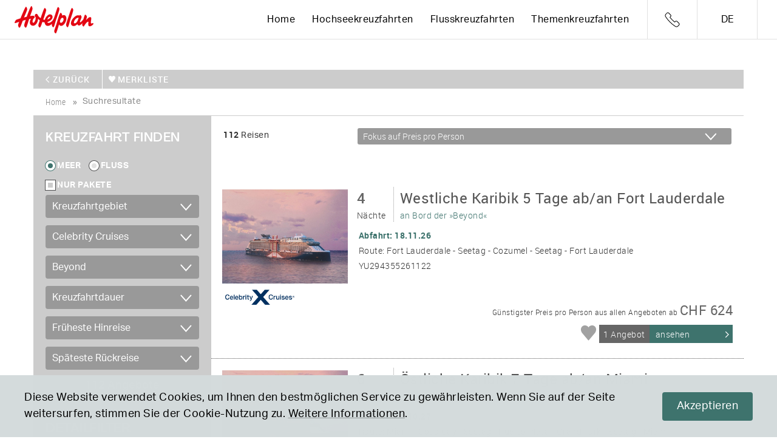

--- FILE ---
content_type: text/html; charset=UTF-8
request_url: https://kreuzfahrten.hotelplan.ch/home/suchresultate/Meer/all/Celebrity_Cruises-Beyond?aid=204648&sort=0&sid=46i3c8p7j1s7hruguib85lmgjm
body_size: 13458
content:
<!DOCTYPE html> <html class="notranslate" translate="no"> <head> <meta charset="UTF-8"/> <title>Kreuzfahrten und Schiffsreisen mit Hotelplan - jetzt buchen!</title> <meta name="description" content="Jeden Tag neue Destinationen entdecken ohne ständiges Kofferpacken - und von der Kabine aus erwartet Sie zu fast jeder Zeit ein neuer Ausblick. Geniessen auch Sie die Vorteile einer Kreuzfahrt von Hotelplan und verbringen Sie Ihre nächsten Ferien auf See."/> <meta name="keywords" content="Kreuzfahrten Schiffsreisen Flussreisen Hotelplan"/> <meta name="MSSmartTagsPreventParsing" content="TRUE"/> <meta name="Distribution" content="Global"/> <meta name="Rating" content="General"> <meta name="Owner" content="CRUISEHOST Solutions UG"/> <meta name="Author" content="CRUISEHOST Solutions UG"/> <meta name="Copyright" content="CRUISEHOST Solutions UG"/> <meta name="google" content="notranslate"/> <meta name="ROBOTS" content=""/> <script type="text/javascript" src="/js/jquery-1.7.2.min.js"></script> <meta name="viewport" content="width=device-width, initial-scale=1, minimum-scale=1.0, maximum-scale=1.0, user-scalable=no"/> <link href="/customer/204648/css/phone-f8da71e562ff44a2bc7edf3578c593da.css" rel="stylesheet" type="text/css" media="only screen and (max-width:480px)"/> <link href="/customer/204648/css/tablet-f8da71e562ff44a2bc7edf3578c593da.css" rel="stylesheet" type="text/css" media="only screen and (min-width:481px) and (max-width:768px)"/> <link href="/customer/204648/css/screen-f8da71e562ff44a2bc7edf3578c593da.css" rel="stylesheet" type="text/css" media="only screen and (min-width:769px)"/> <link href="/customer/204648/css/phone_edit_meridian-83706a4465c89f21876280a9f664eab8.css" rel="stylesheet" type="text/css" media="only screen and (max-width:480px)"/> <link href="/customer/204648/css/tablet_edit_meridian-83706a4465c89f21876280a9f664eab8.css" rel="stylesheet" type="text/css" media="only screen and (min-width:481px) and (max-width:768px)"/> <link href="/customer/204648/css/screen_edit_meridian-83706a4465c89f21876280a9f664eab8.css" rel="stylesheet" type="text/css" media="only screen and (min-width:769px)"/> <link href="/customer/204648/css/cruisec-f8da71e562ff44a2bc7edf3578c593da.css" rel="stylesheet" type="text/css"/> <link rel="icon" href="https://assets.hotelplan.com/files/HP/cruisehost/header-hpnew/favicon.ico"> <link href="/customer/204648/css/cphone-b53faa5a733485acb561ca21b0b227d2.css" rel="stylesheet" type="text/css" media="only screen and (max-width:480px)"> <link href="/customer/204648/css/ctablet-b53faa5a733485acb561ca21b0b227d2.css" rel="stylesheet" type="text/css" media="only screen and (min-width:481px) and (max-width:768px)"> <link href="/customer/204648/css/cscreen-b53faa5a733485acb561ca21b0b227d2.css" rel="stylesheet" type="text/css" media="only screen and (min-width:769px)"> <script type="text/javascript">
		var device = '';
		globalJSON = "{\r\n\t\"scrollconfig\": {\r\n\t\t\"cruisec\": {\r\n\t\t\t\"desktop\": {\r\n\r\n\t\t\t},\r\n\t\t\t\"tablet\": {\r\n\r\n\t\t\t},\r\n\t\t\t\"mobile\": {\r\n\r\n\t\t\t}\r\n\t\t},\r\n\t\t\"cruises\": {\r\n\t\t\t\"desktop\": {\r\n\r\n\t\t\t},\r\n\t\t\t\"tablet\": {\r\n\t\t\t\t\"headerBar\": {\r\n\t\t\t\t\t\"destination_id\": \"npm\",\r\n\t\t\t\t\t\"description\": \"Onload Scroll auf Headerbar\"\r\n\t\t\t\t}\r\n\t\t\t},\r\n\t\t\t\"mobile\": {\r\n\t\t\t\t\"headerBar\": {\r\n\t\t\t\t\t\"destination_id\": \"npm\",\r\n\t\t\t\t\t\"description\": \"Onload Scroll auf Headerbar\"\r\n\t\t\t\t}\r\n\t\t\t}\r\n\t\t},\r\n\t\t\"cruise\": {\r\n\t\t\t\"desktop\": {\r\n\t\t\t\t\"headerbar\": {\r\n\t\t\t\t\t\"destination_id\": \"tpm\",\r\n\t\t\t\t\t\"description\": \"Headerbar (zurueck, watchlist)\"\r\n\t\t\t\t},\r\n\t\t\t\t\"navToTop\": {\r\n\t\t\t\t\t\"destination_id\": \"tpm\",\r\n\t\t\t\t\t\"description\": \"Oben Button springt zu topbar\"\r\n\t\t\t\t},\r\n\t\t\t\t\"cruiseAnchor\": {\r\n\t\t\t\t\t\"destination_id\": \"allCruises\",\r\n\t\t\t\t\t\"description\": \"Alle Angebote Div\"\r\n\t\t\t\t},\r\n\t\t\t\t\"shipAnchor\": {\r\n\t\t\t\t\t\"destination_id\": \"ship\",\r\n\t\t\t\t\t\"description\": \"Schiffsinformationen\"\r\n\t\t\t\t},\r\n\t\t\t\t\"deckAnchor\": {\r\n\t\t\t\t\t\"destination_id\": \"deck\",\r\n\t\t\t\t\t\"description\": \"Decksplan\"\r\n\t\t\t\t},\r\n\t\t\t\t\"catAnchor\": {\r\n\t\t\t\t\t\"destination_id\": \"cabine\",\r\n\t\t\t\t\t\"description\": \"Kabinenvorschau\"\r\n\t\t\t\t},\r\n\t\t\t\t\"shipCatImg\": {\r\n\t\t\t\t\t\"destination_id\": \"cabine\",\r\n\t\t\t\t\t\"description\": \"Kabinenvorschau IMG Click\"\r\n\t\t\t\t}\r\n\t\t\t},\r\n\t\t\t\"tablet\": {\r\n\t\t\t\t\"headerbar\": {\r\n\t\t\t\t\t\"destination_id\": \"tpm\",\r\n\t\t\t\t\t\"description\": \"Onload auf Headerbar Scrollen\"\r\n\t\t\t\t},\r\n\t\t\t\t\"navToTop\": {\r\n\t\t\t\t\t\"destination_id\": \"tpm\",\r\n\t\t\t\t\t\"description\": \"Oben Button springt zu topbar\"\r\n\t\t\t\t},\r\n\t\t\t\t\"shipCatImg\": {\r\n\t\t\t\t\t\"destination_id\": \"cabine\",\r\n\t\t\t\t\t\"description\": \"Kabinenvorschau IMG Click\"\r\n\t\t\t\t}\r\n\t\t\t},\r\n\t\t\t\"mobile\": {\r\n\t\t\t\t\"headerbar\": {\r\n\t\t\t\t\t\"destination_id\": \"tpm\",\r\n\t\t\t\t\t\"description\": \"Onload auf Headerbar Scrollen\"\r\n\t\t\t\t},\r\n\t\t\t\t\"navToTop\": {\r\n\t\t\t\t\t\"destination_id\": \"tpm\",\r\n\t\t\t\t\t\"description\": \"Oben Button springt zu topbar\"\r\n\t\t\t\t},\r\n\t\t\t\t\"shipCatImg\": {\r\n\t\t\t\t\t\"destination_id\": \"cabine\",\r\n\t\t\t\t\t\"description\": \"Kabinenvorschau IMG Click\"\r\n\t\t\t\t}\r\n\t\t\t}\r\n\t\t},\r\n\t\t\"offer\": {\r\n\t\t\t\"desktop\": {\r\n\t\t\t\t\"headerbar\": {\r\n\t\t\t\t\t\"destination_id\": \"tpm\",\r\n\t\t\t\t\t\"description\": \"Headerbar (zurueck, watchlist)\"\r\n\t\t\t\t},\r\n\t\t\t\t\"cruiseAnchor\": {\r\n\t\t\t\t\t\"destination_id\": \"cruise\",\r\n\t\t\t\t\t\"description\": \"Alle Angebote Div\"\r\n\t\t\t\t},\r\n\t\t\t\t\"serviceAnchor\": {\r\n\t\t\t\t\t\"destination_id\": \"service\",\r\n\t\t\t\t\t\"description\": \"Leistung\"\r\n\t\t\t\t},\r\n\t\t\t\t\"shipAnchor\": {\r\n\t\t\t\t\t\"destination_id\": \"ship\",\r\n\t\t\t\t\t\"description\": \"Schiffsinformationen\"\r\n\t\t\t\t},\r\n\t\t\t\t\"deckAnchor\": {\r\n\t\t\t\t\t\"destination_id\": \"deck\",\r\n\t\t\t\t\t\"description\": \"Decksplan\"\r\n\t\t\t\t},\r\n\t\t\t\t\"catAnchor\": {\r\n\t\t\t\t\t\"destination_id\": \"cabine\",\r\n\t\t\t\t\t\"description\": \"Kabinenvorschau\"\r\n\t\t\t\t},\r\n\t\t\t\t\"navToTop\": {\r\n\t\t\t\t\t\"destination_id\": \"tpm\",\r\n\t\t\t\t\t\"description\": \"Oben Button springt zu topbar\"\r\n\t\t\t\t},\r\n\t\t\t\t\"shipCatImg\": {\r\n\t\t\t\t\t\"destination_id\": \"cabine\",\r\n\t\t\t\t\t\"description\": \"Kabinenvorschau IMG Click\"\r\n\t\t\t\t}\r\n\t\t\t},\r\n\t\t\t\"tablet\": {\r\n\t\t\t\t\"headerbar\": {\r\n\t\t\t\t\t\"destination_id\": \"tpm\",\r\n\t\t\t\t\t\"description\": \"Onload auf Headerbar Scrollen\"\r\n\t\t\t\t},\r\n\t\t\t\t\"navToTop\": {\r\n\t\t\t\t\t\"destination_id\": \"tpm\",\r\n\t\t\t\t\t\"description\": \"Oben Button springt zu topbar\"\r\n\t\t\t\t},\r\n\t\t\t\t\"shipCatImg\": {\r\n\t\t\t\t\t\"destination_id\": \"cabine\",\r\n\t\t\t\t\t\"description\": \"Kabinenvorschau IMG Click\"\r\n\t\t\t\t}\r\n\t\t\t},\r\n\t\t\t\"mobile\": {\r\n\t\t\t\t\"headerbar\": {\r\n\t\t\t\t\t\"destination_id\": \"tpm\",\r\n\t\t\t\t\t\"description\": \"Onload auf Headerbar Scrollen\"\r\n\t\t\t\t},\r\n\t\t\t\t\"navToTop\": {\r\n\t\t\t\t\t\"destination_id\": \"tpm\",\r\n\t\t\t\t\t\"description\": \"Oben Button springt zu topbar\"\r\n\t\t\t\t},\r\n\t\t\t\t\"shipCatImg\": {\r\n\t\t\t\t\t\"destination_id\": \"cabine\",\r\n\t\t\t\t\t\"description\": \"Kabinenvorschau IMG Click\"\r\n\t\t\t\t}\r\n\t\t\t}\r\n\t\t},\r\n\t\t\"request\": {\r\n\t\t\t\"desktop\": {\r\n\t\t\t\t\"headerbar\": {\r\n\t\t\t\t\t\"destination_id\": \"tpm\",\r\n\t\t\t\t\t\"description\": \"Headerbar (zurueck, watchlist)\"\r\n\t\t\t\t},\r\n\t\t\t\t\"navToTop\": {\r\n\t\t\t\t\t\"destination_id\": \"tpm\",\r\n\t\t\t\t\t\"description\": \"Oben Button springt zu topbar\"\r\n\t\t\t\t},\r\n\t\t\t\t\"shipCatImg\": {\r\n\t\t\t\t\t\"destination_id\": \"cabin\",\r\n\t\t\t\t\t\"description\": \"Kabinenauswahl IMG Click\"\r\n\t\t\t\t},\r\n\t\t\t\t\"catConfirm\": {\r\n\t\t\t\t\t\"destination_id\": \"cabin\",\r\n\t\t\t\t\t\"description\": \"Cat Confirm - springt auf cabine\"\r\n\t\t\t\t}\r\n\t\t\t},\r\n\t\t\t\"tablet\": {\r\n\t\t\t\t\"headerbar\": {\r\n\t\t\t\t\t\"destination_id\": \"cabin\",\r\n\t\t\t\t\t\"description\": \"Cabin Div onload\"\r\n\t\t\t\t},\r\n\t\t\t\t\"navToTop\": {\r\n\t\t\t\t\t\"destination_id\": \"cabin\",\r\n\t\t\t\t\t\"description\": \"Oben Button springt zu topbar\"\r\n\t\t\t\t},\r\n\t\t\t\t\"shipCatImg\": {\r\n\t\t\t\t\t\"destination_id\": \"cabin\",\r\n\t\t\t\t\t\"description\": \"Kabinenauswahl IMG Click\"\r\n\t\t\t\t},\r\n\t\t\t\t\"catConfirm\": {\r\n\t\t\t\t\t\"destination_id\": \"cabin\",\r\n\t\t\t\t\t\"description\": \"Cat Confirm - springt auf cabine\"\r\n\t\t\t\t},\r\n\t\t\t\t\"lastCab\": {\r\n\t\t\t\t\t\"destination_id\": \"headerBox\",\r\n\t\t\t\t\t\"description\": \"Letze Kabine springt auf HeaderBox\"\r\n\t\t\t\t}\r\n\t\t\t},\r\n\t\t\t\"mobile\": {\r\n\t\t\t\t\"headerbar\": {\r\n\t\t\t\t\t\"destination_id\": \"cabin\",\r\n\t\t\t\t\t\"description\": \"Cabin Div onload\"\r\n\t\t\t\t},\r\n\t\t\t\t\"navToTop\": {\r\n\t\t\t\t\t\"destination_id\": \"cabin\",\r\n\t\t\t\t\t\"description\": \"Oben Button springt zu topbar\"\r\n\t\t\t\t},\r\n\t\t\t\t\"shipCatImg\": {\r\n\t\t\t\t\t\"destination_id\": \"cabin\",\r\n\t\t\t\t\t\"description\": \"Kabinenauswahl IMG Click\"\r\n\t\t\t\t},\r\n\t\t\t\t\"catConfirm\": {\r\n\t\t\t\t\t\"destination_id\": \"cabin\",\r\n\t\t\t\t\t\"description\": \"Cat Confirm - springt auf cabine\"\r\n\t\t\t\t},\r\n\t\t\t\t\"lastCab\": {\r\n\t\t\t\t\t\"destination_id\": \"headerBox\",\r\n\t\t\t\t\t\"description\": \"Letze Kabine springt auf HeaderBox\"\r\n\t\t\t\t}\r\n\t\t\t}\r\n\t\t},\r\n\t\t\"passenger\": {\r\n\t\t\t\"desktop\": {\r\n\t\t\t\t\"headerbar\": {\r\n\t\t\t\t\t\"destination_id\": \"tpm\",\r\n\t\t\t\t\t\"description\": \"Headerbar (zurueck, watchlist)\"\r\n\t\t\t\t},\r\n\t\t\t\t\"navToTop\": {\r\n\t\t\t\t\t\"destination_id\": \"toTpm\",\r\n\t\t\t\t\t\"description\": \"Springt auf Headerbar _oben btn_\"\r\n\t\t\t\t}\r\n\t\t\t},\r\n\t\t\t\"tablet\": {\r\n\t\t\t\t\"navToTop\": {\r\n\t\t\t\t\t\"destination_id\": \"tpm\",\r\n\t\t\t\t\t\"description\": \"Springt auf Headerbar _oben btn_\"\r\n\t\t\t\t}\r\n\t\t\t},\r\n\t\t\t\"mobile\": {\r\n\t\t\t\t\"navToTop\": {\r\n\t\t\t\t\t\"destination_id\": \"tpm\",\r\n\t\t\t\t\t\"description\": \"Springt auf Headerbar _oben btn_\"\r\n\t\t\t\t}\r\n\t\t\t}\r\n\t\t},\r\n\t\t\"confirm\": {\r\n\t\t\t\"desktop\": {\r\n\t\t\t\t\"navToTop\": {\r\n\t\t\t\t\t\"destination_id\": \"tpm\",\r\n\t\t\t\t\t\"description\": \"oben btn nach oben scrollen zur headbar\"\r\n\t\t\t\t}\r\n\t\t\t},\r\n\t\t\t\"tablet\": {\r\n\t\t\t\t\"navToTop\": {\r\n\t\t\t\t\t\"destination_id\": \"tpm\",\r\n\t\t\t\t\t\"description\": \"oben btn nach oben scrollen zur headbar\"\r\n\t\t\t\t}\r\n\t\t\t},\r\n\t\t\t\"mobile\": {\r\n\t\t\t\t\"navToTop\": {\r\n\t\t\t\t\t\"destination_id\": \"tpm\",\r\n\t\t\t\t\t\"description\": \"oben btn nach oben scrollen zur headbar\"\r\n\t\t\t\t}\r\n\t\t\t}\r\n\t\t},\r\n\t\t\"booked\": {\r\n\t\t\t\"desktop\": {\r\n\r\n\t\t\t},\r\n\t\t\t\"tablet\": {\r\n\r\n\t\t\t},\r\n\t\t\t\"mobile\": {\r\n\r\n\t\t\t}\r\n\t\t},\r\n\t\t\"watchlist\": {\r\n\t\t\t\"desktop\": {\r\n\r\n\t\t\t},\r\n\t\t\t\"tablet\": {\r\n\r\n\t\t\t},\r\n\t\t\t\"mobile\": {\r\n\r\n\t\t\t}\r\n\t\t}\r\n\t}\r\n}";


		var adminChecker = false;

		var $lang = {"select":{"all":"Alle","none":"keine","close":"OK","calendar":"Kalender\/Monate"},"currency":"CHF"};
		var aid = 204648;
		var iframe = '';
		var ibe = 'home';
		var alias = false;
				var custom_search = '';
		var package = '';

	</script> <base href="/home/suchresultate/"> <script>
var duckTape = window.duckTape = window.duckTape || []; 
duckTape.push({
  'mtch': {
    'language': 'de',
    'brand': 'HP',
    'requesttype': 'cruise'
  }
}); 
(function(w,d,s,l,i){w[l]=w[l]||[];w[l].push({'gtm.start':
new Date().getTime(),event:'gtm.js'});var f=d.getElementsByTagName(s)[0],
j=d.createElement(s),dl=l!='dataLayer'?'&l='+l:'';j.async=true;j.src=
'https://www.googletagmanager.com/gtm.js?id='+i+dl;f.parentNode.insertBefore(j,f);
})(window,document,'script','duckTape','GTM-TMLMVX7');
</script> </head> <body id="booking" onresize="SetCPIFrameParantResize()" > <div class="cfOPPv"> <header class="cmirCP"><a href="https://www.hotelplan.ch/" class="aVFxI"> <div class="fZYRFo"> <div class="lazyload-wrapper"><img src="https://assets.hotelplan.com/files/HP/cruisehost/header-hpnew/img/hotelplan-logo.svg" alt="Hotelplan Logo" data-id="header-logo" class="irFFsx"></div> </div> </a> <div class="hYpwVd"></div> <div class="dOveaC"> <nav class="hbHzjI"> <ul class="ezTcmd"> <li class="cvAnuc"><a href="https://kreuzfahrten.hotelplan.ch/home?aid=204648" class="lbOjVI">Home</a> </li> </ul> <style>
			.SubLinksList {padding-top: 32px; font-family:"PPAgrandir",Arial,Helvetica,sans-serif;font-weight:300;}
			.bold-title {font-weight:400}
			.bold-title a.aJJVc {border-top: none;}
			.bold-title a.border-bottom-black {border-bottom: 2px solid black;}
			.bold-title a:hover {color:#000;}   
			.title-width-2-columns {max-width: 760px; margin-right: 40px;}
			.title-width-1-column {max-width: 360px; margin-right: 40px;}
			.empty-line {height:48px;} /*old height with old font 42px*/
			.row-count-5 {max-height: 250px;}
			.row-count-6 {max-height: 400px;}/*can be changed not tested*/
			.row-count-7 {max-height: 480px;}/*can be changed not tested*/
			.row-count-8 {max-height: 400px;} /*492px*/
		</style> <ul class="ezTcmd"> <li class="cvAnuc"><a href="https://kreuzfahrten.hotelplan.ch/home/suchresultate/Meer/Weltreise+Suedamerika+Arktis+Afrika+Amerika+Asien+Pazifik+Europa+Transreisen+Mittlerer_Osten+Nordamerika/all/all/all/all/all?aid=204648" class="lbOjVI">Hochseekreuzfahrten</a> <div class="eahJdz SubLinksList"> <ul class="ldsTER" style="max-height: 62px;"> <li class="idFsiA bold-title title-width-2-columns"><a href="https://kreuzfahrten.hotelplan.ch/home/suchresultate/Meer/Weltreise+Suedamerika+Arktis+Afrika+Amerika+Asien+Pazifik+Europa+Transreisen+Mittlerer_Osten+Nordamerika/all/all/all/all/all?aid=204648" class="aJJVc bold-title">Reisegebiete
                </a></li> <li class="idFsiA bold-title"><a href="https://kreuzfahrten.hotelplan.ch/Reedereien" class="aJJVc">Reedereien
                </a></li> </ul> <ul class="ldsTER row-count-8"> <li class="idFsiA"><a href="https://kreuzfahrten.hotelplan.ch/afrika-kreuzfahrten" class="aJJVc">Afrika
                <div class="chevron-icon"> <img src="https://assets.hotelplan.com/files/HP/cruisehost/header-hpnew/img/chevron-secondary.png"> </div> </a></li> <li class="idFsiA"><a href="https://kreuzfahrten.hotelplan.ch/alaska-kreuzfahrten" class="aJJVc">Alaska
                <div class="chevron-icon"> <img src="https://assets.hotelplan.com/files/HP/cruisehost/header-hpnew/img/chevron-secondary.png"> </div> </a></li> <li class="idFsiA"><a href="https://kreuzfahrten.hotelplan.ch/asien-kreuzfahrten" class="aJJVc">Asien
                <div class="chevron-icon"> <img src="https://assets.hotelplan.com/files/HP/cruisehost/header-hpnew/img/chevron-secondary.png"> </div> </a></li> <li class="idFsiA"><a href="https://kreuzfahrten.hotelplan.ch/kreuzfahrten-hawaii" class="aJJVc">Hawaii
                <div class="chevron-icon"> <img src="https://assets.hotelplan.com/files/HP/cruisehost/header-hpnew/img/chevron-secondary.png"> </div> </a></li> <li class="idFsiA"><a href="https://kreuzfahrten.hotelplan.ch/kanaren-kreuzfahrten" class="aJJVc">Kanaren
                <div class="chevron-icon"> <img src="https://assets.hotelplan.com/files/HP/cruisehost/header-hpnew/img/chevron-secondary.png"> </div> </a></li> <li class="idFsiA"><a href="https://kreuzfahrten.hotelplan.ch/kreuzfahrten-karibik" class="aJJVc">Karibik
               <div class="chevron-icon"> <img src="https://assets.hotelplan.com/files/HP/cruisehost/header-hpnew/img/chevron-secondary.png"> </div> </a></li> <li class="idFsiA"><a href="https://kreuzfahrten.hotelplan.ch/kreuzfahrten-mittelmeer" class="aJJVc">Mittelmeer
                <div class="chevron-icon"> <img src="https://assets.hotelplan.com/files/HP/cruisehost/header-hpnew/img/chevron-secondary.png"> </div> </a></li> <li class="idFsiA"><a href="https://kreuzfahrten.hotelplan.ch/orient-kreuzfahrten" class="aJJVc">Mittlerer Osten
                <div class="chevron-icon"> <img src="https://assets.hotelplan.com/files/HP/cruisehost/header-hpnew/img/chevron-secondary.png"> </div> </a></li> <li class="idFsiA"><a href="https://kreuzfahrten.hotelplan.ch/nordamerika-kreuzfahrten" class="aJJVc">Nordamerika
                <div class="chevron-icon"> <img src="https://assets.hotelplan.com/files/HP/cruisehost/header-hpnew/img/chevron-secondary.png"> </div> </a></li> <li class="idFsiA"><a href="https://kreuzfahrten.hotelplan.ch/nordeuropa-kreuzfahrten" class="aJJVc">Nordeuropa
                <div class="chevron-icon"> <img src="https://assets.hotelplan.com/files/HP/cruisehost/header-hpnew/img/chevron-secondary.png"> </div> </a></li> <li class="idFsiA"><a href="https://kreuzfahrten.hotelplan.ch/suedsee-kreuzfahrten" class="aJJVc">Südsee, Australien, Neusseeland
                <div class="chevron-icon"> <img src="https://assets.hotelplan.com/files/HP/cruisehost/header-hpnew/img/chevron-secondary.png"> </div> </a></li> <li class="idFsiA"><a href="https://kreuzfahrten.hotelplan.ch/suedamerika-kreuzfahrten" class="aJJVc">Südamerika
                <div class="chevron-icon"> <img src="https://assets.hotelplan.com/files/HP/cruisehost/header-hpnew/img/chevron-secondary.png"> </div> </a></li> <li class="idFsiA"><a href="https://kreuzfahrten.hotelplan.ch/westeuropa-kreuzfahrten" class="aJJVc">Westeuropa
                <div class="chevron-icon"> <img src="https://assets.hotelplan.com/files/HP/cruisehost/header-hpnew/img/chevron-secondary.png"> </div> </a></li> <li class="idFsiA"><a href="https://kreuzfahrten.hotelplan.ch/home/suchresultate/Meer/Transreisen?aid=204648" class="aJJVc">Transreisen
                <div class="chevron-icon"> <img src="https://assets.hotelplan.com/files/HP/cruisehost/header-hpnew/img/chevron-secondary.png"> </div> </a></li> <li class="idFsiA"><a href="https://kreuzfahrten.hotelplan.ch/home/suchresultate/Meer/Weltreise?aid=204648" class="aJJVc">Weltreisen
                <div class="chevron-icon"> <img src="https://assets.hotelplan.com/files/HP/cruisehost/header-hpnew/img/chevron-secondary.png"> </div> </a></li> <li class="idFsiA empty-line"></li> <li class="idFsiA"><a href="https://kreuzfahrten.hotelplan.ch/Reedereien" class="aJJVc">Alle Reedereien
                <div class="chevron-icon"> <img src="https://assets.hotelplan.com/files/HP/cruisehost/header-hpnew/img/chevron-secondary.png"> </div> </a></li> <li class="idFsiA"><a href="https://kreuzfahrten.hotelplan.ch/aida-kreuzfahrten" class="aJJVc">AIDA Cruises
                <div class="chevron-icon"> <img src="https://assets.hotelplan.com/files/HP/cruisehost/header-hpnew/img/chevron-secondary.png"> </div> </a></li> <li class="idFsiA"><a href="https://kreuzfahrten.hotelplan.ch/celebrity-cruises" class="aJJVc">Celebrity Cruises
                <div class="chevron-icon"> <img src="https://assets.hotelplan.com/files/HP/cruisehost/header-hpnew/img/chevron-secondary.png"> </div> </a></li> <li class="idFsiA"><a href="https://kreuzfahrten.hotelplan.ch/costa-kreuzfahrten" class="aJJVc">Costa Kreuzfahrten
                <div class="chevron-icon"> <img src="https://assets.hotelplan.com/files/HP/cruisehost/header-hpnew/img/chevron-secondary.png"> </div> </a></li> <li class="idFsiA"><a href="https://kreuzfahrten.hotelplan.ch/msc-kreuzfahrten" class="aJJVc">MSC Cruises
                <div class="chevron-icon"> <img src="https://assets.hotelplan.com/files/HP/cruisehost/header-hpnew/img/chevron-secondary.png"> </div> </a></li> <li class="idFsiA"><a href="https://kreuzfahrten.hotelplan.ch/norwegian-cruise-line" class="aJJVc">Norwegian Cruise Line
                <div class="chevron-icon"> <img src="https://assets.hotelplan.com/files/HP/cruisehost/header-hpnew/img/chevron-secondary.png"> </div> </a></li> <li class="idFsiA"><a href="https://kreuzfahrten.hotelplan.ch/royal-caribbean" class="aJJVc">Royal Caribbean Cruises
                <div class="chevron-icon"> <img src="https://assets.hotelplan.com/files/HP/cruisehost/header-hpnew/img/chevron-secondary.png"> </div> </a></li> <li class="idFsiA"><a href="https://kreuzfahrten.hotelplan.ch/tui-kreuzfahrten" class="aJJVc">TUI Cruises
                <div class="chevron-icon"> <img src="https://assets.hotelplan.com/files/HP/cruisehost/header-hpnew/img/chevron-secondary.png"> </div> </a></li> </ul> </div> </li> </ul> <ul class="ezTcmd"> <li class="cvAnuc"><a href="https://kreuzfahrten.hotelplan.ch/flusskreuzfahrten" class="lbOjVI">Flusskreuzfahrten</a> <div class="eahJdz SubLinksList"> <ul class="ldsTER" style="max-height: 62px;"> <li class="idFsiA bold-title title-width-2-columns"><a href="https://kreuzfahrten.hotelplan.ch/home/suchresultate/Fluss/Fluesse?aid=204648" class="aJJVc bold-title">Reisegebiete
                </a></li> <li class="idFsiA bold-title"><a href="https://kreuzfahrten.hotelplan.ch/Reedereien" class="aJJVc">Reedereien
                </a></li> </ul> <ul class="ldsTER row-count-8"> <li class="idFsiA"><a href="https://kreuzfahrten.hotelplan.ch/home/suchresultate/Fluss/Fluss_Aegypten?aid=204648" class="aJJVc">Ägypten
                <div class="chevron-icon"> <img src="https://assets.hotelplan.com/files/HP/cruisehost/header-hpnew/img/chevron-secondary.png"> </div> </a></li> <li class="idFsiA"><a href="https://kreuzfahrten.hotelplan.ch/home/suchresultate/Fluss/Fluss_Afrika?aid=204648" class="aJJVc">Afrika
                <div class="chevron-icon"> <img src="https://assets.hotelplan.com/files/HP/cruisehost/header-hpnew/img/chevron-secondary.png"> </div> </a></li> <li class="idFsiA"><a href="https://kreuzfahrten.hotelplan.ch/home/suchresultate/Fluss/Fluss_Benelux?aid=204648" class="aJJVc">Benelux
                <div class="chevron-icon"> <img src="https://assets.hotelplan.com/files/HP/cruisehost/header-hpnew/img/chevron-secondary.png"> </div> </a></li> <li class="idFsiA"><a href="https://kreuzfahrten.hotelplan.ch/home/suchresultate/Fluss/Fluss_Deutschland?aid=204648" class="aJJVc">Deutschland
                <div class="chevron-icon"> <img src="https://assets.hotelplan.com/files/HP/cruisehost/header-hpnew/img/chevron-secondary.png"> </div> </a></li> <li class="idFsiA"><a href="https://kreuzfahrten.hotelplan.ch/home/suchresultate/Fluss/Fluss_Frankreich?aid=204648" class="aJJVc">Frankreich
                <div class="chevron-icon"> <img src="https://assets.hotelplan.com/files/HP/cruisehost/header-hpnew/img/chevron-secondary.png"> </div> </a></li> <li class="idFsiA"><a href="https://kreuzfahrten.hotelplan.ch/home/suchresultate/Fluss/Fluss_Nordamerika?aid=204648" class="aJJVc">Nordamerika
                <div class="chevron-icon"> <img src="https://assets.hotelplan.com/files/HP/cruisehost/header-hpnew/img/chevron-secondary.png"> </div> </a></li> <li class="idFsiA"><a href="https://kreuzfahrten.hotelplan.ch/home/suchresultate/Fluss/Fluss_Oesterreich_Ungarn?aid=204648" class="aJJVc">Österreich und Ungarn
                <div class="chevron-icon"> <img src="https://assets.hotelplan.com/files/HP/cruisehost/header-hpnew/img/chevron-secondary.png"> </div> </a></li> <li class="idFsiA"><a href="https://kreuzfahrten.hotelplan.ch/home/suchresultate/Fluss/Fluss_Osteuropa?aid=204648" class="aJJVc">Osteuropa
                <div class="chevron-icon"> <img src="https://assets.hotelplan.com/files/HP/cruisehost/header-hpnew/img/chevron-secondary.png"> </div> </a></li> <li class="idFsiA"><a href="https://kreuzfahrten.hotelplan.ch/home/suchresultate/Fluss/Fluss_Spanien_Portugal?aid=204648" class="aJJVc">Spanien und Portugal
                <div class="chevron-icon"> <img src="https://assets.hotelplan.com/files/HP/cruisehost/header-hpnew/img/chevron-secondary.png"> </div> </a></li> <li class="idFsiA"><a href="https://kreuzfahrten.hotelplan.ch/home/suchresultate/Fluss/Fluss_Suedamerika?aid=204648" class="aJJVc">Südamerika
                <div class="chevron-icon"> <img src="https://assets.hotelplan.com/files/HP/cruisehost/header-hpnew/img/chevron-secondary.png"> </div> </a></li> <li class="idFsiA"><a href="https://kreuzfahrten.hotelplan.ch/home/suchresultate/Fluss/Fluss_Mix?aid=204648" class="aJJVc">Fluss Mix
                <div class="chevron-icon"> <img src="https://assets.hotelplan.com/files/HP/cruisehost/header-hpnew/img/chevron-secondary.png"> </div> </a></li> <li class="idFsiA empty-line"></li> <li class="idFsiA empty-line"></li> <li class="idFsiA empty-line"></li> <li class="idFsiA empty-line"></li> <li class="idFsiA empty-line"></li> <li class="idFsiA"><a href="https://kreuzfahrten.hotelplan.ch/Reedereien" class="aJJVc">Alle Reedereien
                <div class="chevron-icon"> <img src="https://assets.hotelplan.com/files/HP/cruisehost/header-hpnew/img/chevron-secondary.png"> </div> </a></li> <li class="idFsiA"><a href="https://kreuzfahrten.hotelplan.ch/home/suchresultate/Fluss/all/A_ROSA?aid=204648" class="aJJVc">A-Rosa
                <div class="chevron-icon"> <img src="https://assets.hotelplan.com/files/HP/cruisehost/header-hpnew/img/chevron-secondary.png"> </div> </a></li> <li class="idFsiA"><a href="https://kreuzfahrten.hotelplan.ch/home/suchresultate/Fluss/all/CroisiEurope_Cruises?aid=204648" class="aJJVc">Croisi Europe
                <div class="chevron-icon"> <img src="https://assets.hotelplan.com/files/HP/cruisehost/header-hpnew/img/chevron-secondary.png"> </div> </a></li> <li class="idFsiA"><a href="https://kreuzfahrten.hotelplan.ch/home/suchresultate/Fluss/all/Lueftner_Cruises?aid=204648" class="aJJVc">Lueftner Cruises
                <div class="chevron-icon"> <img src="https://assets.hotelplan.com/files/HP/cruisehost/header-hpnew/img/chevron-secondary.png"> </div> </a></li> <li class="idFsiA"><a href="https://kreuzfahrten.hotelplan.ch/home/suchresultate/Fluss/all/nicko_cruises?aid=204648" class="aJJVc">Nicko Cruises
                <div class="chevron-icon"> <img src="https://assets.hotelplan.com/files/HP/cruisehost/header-hpnew/img/chevron-secondary.png"> </div> </a></li> <li class="idFsiA"><a href="https://kreuzfahrten.hotelplan.ch/home/suchresultate/Fluss/all/Plantours_Kreuzfahrten?aid=204648" class="aJJVc">Plantours Kreuzfahrten
                <div class="chevron-icon"> <img src="https://assets.hotelplan.com/files/HP/cruisehost/header-hpnew/img/chevron-secondary.png"> </div> </a></li> <li class="idFsiA"><a href="https://kreuzfahrten.hotelplan.ch/home/suchresultate/Fluss/all/Thurgau_Travel?aid=204648" class="aJJVc">Thurgau Travel
                <div class="chevron-icon"> <img src="https://assets.hotelplan.com/files/HP/cruisehost/header-hpnew/img/chevron-secondary.png"> </div> </a></li> <li class="idFsiA"><a href="https://kreuzfahrten.hotelplan.ch/home/suchresultate/Fluss/all/Viva_Cruises?aid=204648" class="aJJVc">Viva Cruises
                <div class="chevron-icon"> <img src="https://assets.hotelplan.com/files/HP/cruisehost/header-hpnew/img/chevron-secondary.png"> </div> </a></li> </ul> </div> </li> </ul> <ul class="ezTcmd"> <li class="cvAnuc"><a href="https://kreuzfahrten.hotelplan.ch/themenwelten" class="lbOjVI">Themenkreuzfahrten</a> <div class="eahJdz SubLinksList" > <ul class="ldsTER" style="max-height: 62px;"> <li class="idFsiA bold-title title-width-1-column"><a href="https://kreuzfahrten.hotelplan.ch/themenwelten" class="aJJVc bold-title">Themenkreuzfahrten
                </a></li> </ul> <ul class="ldsTER row-count-5"> <li class="idFsiA"><a href="https://kreuzfahrten.hotelplan.ch/kreuzfahrten-fuer-alleinreisende" class="aJJVc">Alleinreisende
                <div class="chevron-icon"> <img src="https://assets.hotelplan.com/files/HP/cruisehost/header-hpnew/img/chevron-secondary.png"> </div> </a></li> <li class="idFsiA"><a href="https://kreuzfahrten.hotelplan.ch/all-inclusive-kreuzfahrten" class="aJJVc">All Inclusive
                <div class="chevron-icon"> <img src="https://assets.hotelplan.com/files/HP/cruisehost/header-hpnew/img/chevron-secondary.png"> </div> </a> </li> <li class="idFsiA"><a href="https://kreuzfahrten.hotelplan.ch/expeditionskreuzfahrten" class="aJJVc">Expeditionskreuzfahrten
                <div class="chevron-icon"> <img src="https://assets.hotelplan.com/files/HP/cruisehost/header-hpnew/img/chevron-secondary.png"> </div> </a></li> <li class="idFsiA"><a href="https://kreuzfahrten.hotelplan.ch/familienkreuzfahrten" class="aJJVc">Familienkreuzfahrten
                <div class="chevron-icon"> <img src="https://assets.hotelplan.com/files/HP/cruisehost/header-hpnew/img/chevron-secondary.png"> </div> </a> </li> <li class="idFsiA"><a href="https://kreuzfahrten.hotelplan.ch/kreuzfahrt-flitterwochen" class="aJJVc">Flitterwochen
                <div class="chevron-icon"> <img src="https://assets.hotelplan.com/files/HP/cruisehost/header-hpnew/img/chevron-secondary.png"> </div> </a></li> <li class="idFsiA"><a href="https://kreuzfahrten.hotelplan.ch/flusskreuzfahrten" class="aJJVc">Flusskreuzfahrten
                <div class="chevron-icon"> <img src="https://assets.hotelplan.com/files/HP/cruisehost/header-hpnew/img/chevron-secondary.png"> </div> </a> </li> <li class="idFsiA"><a href="https://kreuzfahrten.hotelplan.ch/kreuzfahrten-mit-kleinen-schiffen" class="aJJVc">Kleine Schiffe
                <div class="chevron-icon"> <img src="https://assets.hotelplan.com/files/HP/cruisehost/header-hpnew/img/chevron-secondary.png"> </div> </a></li> <li class="idFsiA"><a href="https://kreuzfahrten.hotelplan.ch/luxuskreuzfahrten" class="aJJVc">Luxuskreuzfahrten
                <div class="chevron-icon"> <img src="https://assets.hotelplan.com/files/HP/cruisehost/header-hpnew/img/chevron-secondary.png"> </div> </a></li> <li class="idFsiA"><a href="https://kreuzfahrten.hotelplan.ch/mini-kreuzfahrten" class="aJJVc">Mini-Kreuzfahrten
                <div class="chevron-icon"> <img src="https://assets.hotelplan.com/files/HP/cruisehost/header-hpnew/img/chevron-secondary.png"> </div> </a></li> <li class="idFsiA"><a href="https://kreuzfahrten.hotelplan.ch/neue-kreuzfahrtschiffe" class="aJJVc">Neue Kreuzfahrtschiffe
                <div class="chevron-icon"> <img src="https://assets.hotelplan.com/files/HP/cruisehost/header-hpnew/img/chevron-secondary.png"> </div> </a> </li> <li class="idFsiA"><a href="https://kreuzfahrten.hotelplan.ch/resort-schiffe" class="aJJVc">Resort Schiffe
                <div class="chevron-icon"> <img src="https://assets.hotelplan.com/files/HP/cruisehost/header-hpnew/img/chevron-secondary.png"> </div> </a></li> <li class="idFsiA"><a href="https://kreuzfahrten.hotelplan.ch/segeltoerns" class="aJJVc">Segeltörns
                <div class="chevron-icon"> <img src="https://assets.hotelplan.com/files/HP/cruisehost/header-hpnew/img/chevron-secondary.png"> </div> </a> </li> <li class="idFsiA"><a href="https://kreuzfahrten.hotelplan.ch/kreuzfahrt-weltreisen" class="aJJVc">Weltreisen
                <div class="chevron-icon"> <img src="https://assets.hotelplan.com/files/HP/cruisehost/header-hpnew/img/chevron-secondary.png"> </div> </a></li> <li class="idFsiA"><a href="https://kreuzfahrten.hotelplan.ch/yachtreisen" class="aJJVc">Yachtreisen
                <div class="chevron-icon"> <img src="https://assets.hotelplan.com/files/HP/cruisehost/header-hpnew/img/chevron-secondary.png"> </div> </a></li> </ul> </div> </li> </ul> </nav> </div> <div class="tliCo"> <div class="ezTcmd"> <div class="elGKTI"> <button type="button" data-id="header-contacts-button" class="fawIjX"> <svg class="cshlKb icon undefined"> <svg id="phone" viewBox="0 0 29 28"> <g id="Asset-Artboard-Page" stroke="none" stroke-width="1" fill="currentColor" fill-rule="evenodd"> <g id="Meta/Icons/Phone-Icons/Meta/Phone" transform="translate(.519)" fill="currentColor" fill-rule="nonzero"> <path d="M3.134 1.098L1.508 2.725a4.783 4.783 0 00-.606 6.028 65.62 65.62 0 0018.344 18.345 4.79 4.79 0 006.028-.602l1.627-1.629a3.391 3.391 0 00.2-4.58l-.181-.197-2.985-2.985a3.39 3.39 0 00-4.61-.173l-.186.173-.604.604-.476-.399a65.76 65.76 0 01-7.367-7.37l-.4-.476.606-.606a3.395 3.395 0 000-4.796L7.93 1.098a3.392 3.392 0 00-4.796 0zm3.955.842l2.967 2.964c.859.86.859 2.253 0 3.113l-.99.992a.595.595 0 00-.038.798 66.95 66.95 0 009.165 9.167.595.595 0 00.798-.038l.99-.99a2.2 2.2 0 013.113 0l2.966 2.967.147.16c.715.851.663 2.143-.147 2.953l-1.627 1.628a3.6 3.6 0 01-4.53.453A64.428 64.428 0 011.894 8.095a3.593 3.593 0 01.457-4.528l1.626-1.628a2.202 2.202 0 013.113 0z" id="Path"></path> </g> </g> </svg> </svg> <div class="header-phone-button-info"> <a href="tel:0585699600">058 569 96 00</a></div>
      Telefon
      </button> </div> </div> </div> <div class="ddEpUT"> <button data-id="language-control-desktop-current-lang" class="krrRzQ">de</button> <div class="fkVzku langDropdown"><a data-id="language-control-desktop-fr-lang" data-lang="fr" href="https://croisieres.hotelplan.ch/home" class="krrRzQ">fr</a></div> </div> <div class="eAbhKp"></div> </header> </div> <div id="cc_wrapper_width"> <div id="layout"> <div id="cc" ng-app="myApp" ng-controller="cruises"> <div id="tpm"> <div id="tpm_left"> <div id="tpm_back"> <a id="btn_back" href="/home?aid=[[aid]]&sid=46i3c8p7j1s7hruguib85lmgjm">zurück</a> </div> <div id="tpm_ml"> <a href="/home/merkliste?aid=204648&o=suchresultate&sid=46i3c8p7j1s7hruguib85lmgjm">merkliste</a> </div> </div> <br class="clear"> </div> <div id="cc_bk_navi"> <ul id="breadcrumbs"> <li> <a id="crumb_home" data-href="/home" href="/home?sid=46i3c8p7j1s7hruguib85lmgjm">home</a> </li> <li>
									suchresultate
							</li> </ul> <div class="clear"></div> <script type="text/javascript">
		$('#btn_back').attr('href', '/home?aid=204648');
	
	

	function updateBreadcrumbs(pID, pURL, back) {
		if (back === undefined){
			back = false;
		}
		var a = $("#crumb_" + pID);
		a.attr('href', a.attr('data-href') + '/' + pURL);
		
		if (!a.attr('href') || a.attr('href').indexOf('?') === -1) {
			a.attr('href', a.attr('href') + '?aid=204648');
		}
		else if (a.attr('href').indexOf('aid') === -1) {
			a.attr('href', a.attr('href') + '&aid=204648');
		}
		
		if(pID == 'cruises') {
			
			a.attr('href', a.attr('href') + '');
		
		}

		if (back) {
			$('#btn_back').attr('href', a.attr('href'));
		}
	}
	
</script> </div> <div id="cc_lay_filter"> <div id="cc_lay_filter_search"> <link href="/css/datepicker.min.css" rel="stylesheet" type="text/css"> <script src="/js/datepicker/datepicker.min.js"></script> <script type="text/javascript">
		;(function ($) { $.fn.datepicker.language['de'] = {
    days: ['Sonntag','Montag','Dienstag','Mittwoch','Donnerstag','Freitag','Samstag'],
    daysShort: ['Son','Mon','Die','Mit','Don','Fre','Sam'],
    daysMin: ['Son','Mon','Die','Mit','Don','Fre','Sam'],
    months: ['Januar','Februar','März','April','Mai','Juni','Juli','August','September','Oktober','November','Dezember'],
    monthsShort: ['Jan','Feb','Mär','Apr','Mai','Jun','Jul','Aug','Sep','Okt','Nov','Dez'],
    today: 'Today',
    clear: 'Close',
    dateFormat: 'dd.MM.yy',
    timeFormat: 'HH:mm',
    firstDay: 1
}; })(jQuery);
	</script> <div id="search"> <script type="text/javascript">
			var searchForm = {"areas":{"name":"area","cName":"Area","label":"Kreuzfahrtgebiet","multi":true},"cruiselines":{"name":"cruiseline","cName":"CruiseLine","label":"Reederei","multi":true},"ships":{"name":"ship","cName":"Ship","label":"Schiff","multi":true},"durations":{"name":"duration","cName":"Duration","label":"Kreuzfahrtdauer","multi":true},"departures":{"name":"departure","cName":"Departure","label":"Fr\u00fcheste Hinreise","multi":false},"arrivals":{"name":"arrival","cName":"Arrival","label":" \tSp\u00e4teste R\u00fcckreise","multi":false}};
			iso_lang = 'de';
			date_format = 'MM.yy';
			date_format_full = 'dd.mm.yy';
        </script> <div class="lay_01" ><h2>Kreuzfahrt finden</h2></div> <div class="lay_01_1"> <fieldset style="border: none; " > <input id="cc_radio_seea1" class="radio-custom search" ng-change="resetNames()" ng-model="seas" value="1" type="radio" name="sea" checked> <label for="cc_radio_seea1" class="radio-custom-label">Meer</label> <input id="cc_radio_seea2" class="radio-custom search" ng-change="resetNames()" ng-model="seas" value="0" name="sea" type="radio"> <label for="cc_radio_seea2" class="radio-custom-label">Fluss</label> </fieldset> </div> <div class="lay_01_2"> <fieldset style="border: none"> <input id="cc_checkbox_package" class="checkbox-custom searchpackage" ng-model="selected_search.package" value="packages" name="package" type="checkbox" > <label for="cc_checkbox_package" class="checkbox-custom-label">Nur Pakete</label> </fieldset> </div> <div class="clear"></div> <div class="lay_floatleft"> <div id="areas" class="searchdiv"> <input type="button" ng-cloak
               class="searchbutton searchclick searchclose" ng-click="(visible_search=='area_object'? visible_search='':visible_search='area_object');" value="[[names.area != undefined && names.area != '' ? names.area :'Kreuzfahrtgebiet']]"> <div ng-cloak ng-show="visible_search =='area_object'" class=" searchlist  searchclick  ng-hide" style="margin-bottom: 10px;"> <div class="helperContainer "> <button type="button" class="helperButton ng-binding ng-scope searchclick" ng-click="checkall.area = ''; selected_search.area = {}">
                    &times; [[dTranslation.selectNone]]
                </button> <button type="button" class="helperButton searchok ng-binding ng-scope ">
                    [[dTranslation.close]] &#10003;
                </button> </div> <div class="checkboxLayer checkBoxContainer"> <div ng-repeat="pvalue in searchArray.areas" class="search_headline search searchclick"> <input ng-click="" class="searchclick area" type="checkbox" ng-model="selected_search.area[pvalue.id]" name="[[pvalue.name]] area" ng-checked="selected_search.area[pvalue.id] || checkall.area" ng-false-value="" ng-true-value="'[[pvalue.name]]'" ng-init="selected_search.area.checkall? selected_search.area[pvalue.id]=true:''" id="[[pvalue.id]]"/> <label for="[[pvalue.id]]" ng-init="pvalue.selected == true?selected_search.area[pvalue.id]=pvalue.name:''" class="searchclick" style=" margin-right: 5px; display: inline-block; ">
                        [[pvalue.name]]
                    </label> <div ng-if="pvalue.data != undefined" ng-repeat="area in pvalue.data" class="search_subline search searchclick"> <input ng-click="" type="checkbox" class="searchclick area" ng-model="selected_search.area[area.id]" name="[[area.name]] area" ng-checked="selected_search.area[area.id] || checkall.area" ng-false-value="" ng-true-value="'[[area.name]]'" id="[[area.id]]"/> <label for="[[area.id]]" class="searchclick" ng-init="area.selected == true?selected_search.area[area.id]=area.name:''" style=" margin-right: 5px; display: inline-block; ">
                            [[area.name]]
                        </label> <div ng-if="area.data != undefined" ng-repeat="countries in area.data" class="search_option search searchclick"> <input ng-click="" type="checkbox" class="searchclick area" ng-model="selected_search.area[countries.id]" name="[[countries.name]] area" ng-checked="selected_search.area[countries.id] || checkall.area" ng-false-value="" ng-true-value="'[[countries.name]]'" id="[[countries.id]]"/> <label for="[[countries.id]]" class="searchclick" ng-init="countries.selected == true?selected_search.area[countries.id]=countries.name:''" style="margin-right: 5px;  display: inline-block; ">
                                [[countries.name]]
                        </div> </div> </div> </div> </div> </div> <div id="cruiselines" class="searchdiv"> <input ng-cloak type="button" class="searchbutton searchclick searchclose" ng-click="visible_search=='cruiseline_object'? visible_search='':visible_search='cruiseline_object'" value="[[names.cruiseline != undefined  && names.cruiseline != '' ? names.cruiseline :'Reederei']] "> <div ng-cloak ng-show="visible_search =='cruiseline_object'" class=" searchlist  searchclick  ng-hide" style="margin-bottom: 10px;"> <div class="helperContainer "> <button type="button" class="helperButton ng-binding ng-scope searchclick" ng-click="checkall.cruiseline = ''; selected_search.cruiseline = {}">
                        &times; [[dTranslation.selectNone]]
                    </button> <button type="button" class="helperButton searchok ng-binding ng-scope ">
                    [[dTranslation.close]] &#10003;
                </button> </div> <div class="checkboxLayer checkBoxContainer"> <div ng-repeat="pvalue in cruiseline" class="searchclick"> <ul ng-if="pvalue.msGroup == true " class="searchclick"> <li class="headline_search searchclick " ng-init="pvalue.show =false">
                            [[pvalue.text]]
                        </li> </ul> <ul class="searchclick search"> <li ng-if="pvalue.msGroup != true && pvalue.id != undefined" ng-init="pvalue.ticked == true?selected_search.cruiseline[pvalue.id]=pvalue.text:''" class="search searchclick"> <input type="checkbox" class="searchclick cruiseline" ng-checked="pvalue.ticked || checkall.cruiseline" ng-model="selected_search.cruiseline[pvalue.id]" ng-model-options="" name="[[pvalue.text]] cruiseline" ng-false-value="" ng-true-value="'[[pvalue.text]]'" id="cruiseline_[[pvalue.id]]"/> <label for="cruiseline_[[pvalue.id]]" class="searchclick multiSelectItem" style=" margin-right: 5px; display: inline-block;">
                                [[pvalue.text]]
                            </label> </li> </ul> </div> </div> </div> </div> <div id="ships" class="searchdiv"> <input ng-cloak type="button" class="searchbutton searchclick searchclose" ng-click="visible_search=='ship_object'? visible_search='':visible_search='ship_object'" value="[[names.ship != undefined  && names.ship != '' ? names.ship :'Schiff']] "> <div ng-cloak ng-show="visible_search =='ship_object'" class=" searchlist  searchclick  ng-hide" style="margin-bottom: 10px;"> <div class="helperContainer "> <button type="button" class="helperButton ng-binding ng-scope searchclick" ng-click="checkall.ship = ''; selected_search.ship = {}">
                        &times; [[dTranslation.selectNone]]
                    </button> <button type="button" class="helperButton searchok ng-binding ng-scope ">
                    [[dTranslation.close]] &#10003;
                </button> </div> <div class="checkboxLayer checkBoxContainer"> <div ng-repeat="pvalue in ship" class="searchclick"> <ul ng-if="pvalue.msGroup == true " class="searchclick"> <li class="headline_search searchclick " ng-init="pvalue.show =false">
                            [[pvalue.text]]
                        </li> </ul> <ul class="searchclick search"> <li ng-if="pvalue.msGroup != true && pvalue.id != undefined" ng-init="pvalue.ticked == true?selected_search.ship[pvalue.id]=pvalue.text:''" class="search searchclick"> <input type="checkbox" class="searchclick ship" ng-checked="pvalue.ticked || checkall.ship" ng-model="selected_search.ship[pvalue.id]" ng-model-options="" name="[[pvalue.text]] ship" ng-false-value="" ng-true-value="'[[pvalue.text]]'" id="ship_[[pvalue.id]]"/> <label for="ship_[[pvalue.id]]" class="searchclick multiSelectItem" style=" margin-right: 5px; display: inline-block;">
                                [[pvalue.text]]
                            </label> </li> </ul> </div> </div> </div> </div> </div> <div class="lay_floatright"> <div id="durations" class="searchdiv"> <input ng-cloak type="button" class="searchbutton searchclick searchclose" ng-click="visible_search=='duration_object'? visible_search='':visible_search='duration_object'" value="[[names.duration != undefined  && names.duration != '' ? names.duration :'Kreuzfahrtdauer']] "> <div ng-cloak ng-show="visible_search =='duration_object'" class=" searchlist  searchclick  ng-hide" style="margin-bottom: 10px;"> <div class="helperContainer "> <button type="button" class="helperButton ng-binding ng-scope searchclick" ng-click="checkall.duration = true; addtoSelect('duration')">
                        &#10003; [[dTranslation.selectAll]]
                    </button> <button type="button" class="helperButton ng-binding ng-scope searchclick" ng-click="checkall.duration = ''; selected_search.duration = {}">
                        &times; [[dTranslation.selectNone]]
                    </button> <button type="button" class="helperButton searchok ng-binding ng-scope ">
                    [[dTranslation.close]] &#10003;
                </button> </div> <div class="checkboxLayer checkBoxContainer"> <div ng-repeat="pvalue in duration" class="searchclick"> <ul ng-if="pvalue.msGroup == true " class="searchclick"> <li class="headline_search searchclick " ng-init="pvalue.show =false">
                            [[pvalue.text]]
                        </li> </ul> <ul class="searchclick search"> <li ng-if="pvalue.msGroup != true && pvalue.id != undefined" ng-init="pvalue.ticked == true?selected_search.duration[pvalue.id]=pvalue.text:''" class="search searchclick"> <input type="checkbox" class="searchclick duration" ng-checked="pvalue.ticked || checkall.duration" ng-model="selected_search.duration[pvalue.id]" ng-model-options="" name="[[pvalue.text]] duration" ng-false-value="" ng-true-value="'[[pvalue.text]]'" id="duration_[[pvalue.id]]"/> <label for="duration_[[pvalue.id]]" class="searchclick multiSelectItem" style=" margin-right: 5px; display: inline-block;">
                                [[pvalue.text]]
                            </label> </li> </ul> </div> </div> </div> </div> <div id="departures" class="searchdiv"> <div ng-cloak class="dates"> <input class="searchbutton searchclick searchclose" ng-model="selected_search.departure" type="button" value="[[names.departure != undefined  && names.departure.name != '' ? 'Früheste Hinreise: '+names.departure.name : 'Früheste Hinreise']] " ng-click="visible_search=='departure_object'? visible_search='':visible_search='departure_object';" > <input type="hidden" id="from_date"/> <div ng-cloak ng-show="visible_search =='departure_object'" class="searchlist  searchclick  ng-hide" style="margin-bottom: 10px;"> <div class="helperContainer "> <button type="button" class="helperButton ng-binding ng-scope searchclick" ng-click="from_month = true;">
                        [[from_month == true?"&#10003;":""]] Monat
                    </button> <button type="button" class="helperButton ng-binding ng-scope searchclick" ng-click="from_month = false;">
                        [[from_month == false?"&#10003;":""]] Tag
                    </button> <button type="button" class="helperButton searchok ng-binding ng-scope ">
                        [[dTranslation.close]] &#10003;
                    </button> </div> <div ng-show="from_month"> <div id="date_from_month"> </div> <script type="text/javascript">

						$('#date_from_month').datepicker({
								language: 'de',
								minDate: new Date(), // Now can select only dates, which goes after today
								minView: "months",
								view: "months",
								disableNavWhenOutOfRange: true,
								autoClose: true,
								dateFormat: "MM.yy",
								altField: "#from_date",
								inline: true,
								altFieldDateFormat: "yyyy-mm",
								onSelect: function onSelect(date) {
									var tempDate = $("#from_date").val();
									var scope = angular.element(document.getElementById("date_from_month")).scope();
									scope.$apply(function () {
                                        
										scope.selected_search.departure = {"name": date, "value": tempDate};
										if (open_arr) {
											scope.visible_search = "arrival_object";
											scope.to_month = true;
										}
                                        
									});
								},

							}
						)
						;
						date_from_month = $('#date_from_month').datepicker().data('datepicker');


                    </script> </div> <div ng-show="!from_month"> <div id="date_from_day"> </div> <script type="text/javascript">
						$('#date_from_day').datepicker({
								language: 'de',
								minDate: new Date(), // Now can select only dates, which goes after today
								disableNavWhenOutOfRange: true,
								autoClose: true,
								showOtherMonths: true,
								selectOtherMonths: true,
								dateFormat: "dd.mm.yy",
								altField: "#from_date",
								inline: true,
								altFieldDateFormat: "yyyy-mm-dd",
								onSelect: function onSelect(date) {
									var tempDate = $("#from_date").val();
									var scope = angular.element(document.getElementById("date_from_day")).scope();
									if (dep_show_day) {
										scope.$apply(function () {
                                            
											scope.selected_search.departure = {"name": date, "value": tempDate};
											if (open_arr) {
												scope.visible_search = "arrival_object";
												scope.to_month = false;
											} else {
												// open_arr = true;

											}
                                            
										});
									} else {
										dep_show_day = !dep_show_day;
									}
								}

							}
						)
						;
						date_from_day = $('#date_from_day').datepicker().data('datepicker');


                    </script> </div> </div> </div> </div> <div id="arrivals" class="searchdiv"> <div ng-cloak class="dates"> <input class="searchbutton searchclick searchclose" ng-model="selected_search.arrival" type="button" value="[[names.arrival != undefined  && names.arrival.name != '' ? ' 	Späteste Rückreise: '+names.arrival.name :' 	Späteste Rückreise']] " ng-click="visible_search=='arrival_object'? visible_search='':visible_search='arrival_object';" > <input type="hidden" id="to_date"/> <div ng-cloak ng-show="visible_search =='arrival_object'" class=" searchlist  searchclick  ng-hide" style="margin-bottom: 10px;"> <div class="helperContainer "> <button type="button" class="helperButton ng-binding ng-scope searchclick" ng-click="to_month = true;">
                        [[to_month == true?"&#10003;":""]] Monat
                    </button> <button type="button" class="helperButton ng-binding ng-scope searchclick" ng-click="to_month = false;">
                        [[to_month == false?"&#10003;":""]] Tag
                    </button> <button type="button" class="helperButton searchok ng-binding ng-scope ">
                        [[dTranslation.close]] &#10003;
                    </button> </div> <div ng-show="to_month"> <div id="date_to_month"> </div> <script type="text/javascript">
						$('#date_to_month').datepicker({
								language: 'de',
								minDate: new Date(), // Now can select only dates, which goes after today
								minView: "months",
								view: "months",
								disableNavWhenOutOfRange: true,
								autoClose: true,
								dateFormat: "MM.yy",
								altField: "#to_date",
								inline: true,
								altFieldDateFormat: "yyyy-mm",
								onSelect: function onSelect(date) {
									var tempDate = $("#to_date").val();
									var scope = angular.element(document.getElementById("date_to_month")).scope();
									scope.$apply(function () {
                                        
										scope.selected_search.arrival = {"name": date, "value": tempDate};
                                        
									})
								}

							}
						)
						;
						date_to_month = $('#date_to_month').datepicker().data('datepicker');


                    </script> </div> <div ng-show="!to_month"> <div id="date_to_day"> </div> <script type="text/javascript">
						$('#date_to_day').datepicker({
								language: 'de',
								minDate: new Date(), // Now can select only dates, which goes after today
								disableNavWhenOutOfRange: true,
								autoClose: true,
								dateFormat: "dd.mm.yy",
								altField: "#to_date",
								inline: true,
								altFieldDateFormat: "yyyy-mm-dd",
								onSelect: function onSelect(date) {
									var tempDate = $("#to_date").val();
									var scope = angular.element(document.getElementById("date_to_day")).scope();

									if (arr_show_day) {
										scope.$apply(function () {
                                            
											scope.selected_search.arrival = {"name": date, "value": tempDate};
                                            
										})
									} else {
										arr_show_day = !arr_show_day;
									}
								}
							}
						)
						;

						date_to_day = $('#date_to_day').datepicker().data('datepicker');


                    </script> </div> </div> </div> </div> </div> </div> <div class="clear"></div> <div class="lay_08"> <input id="btnSearch" type="submit" class="btnSearch" ng-cloak
               value="[[count | number:0]] Angebote" data-ng-click="nextPage();"> </div> <script>
        let sid = '' + '46i3c8p7j1s7hruguib85lmgjm';
    </script> </div> <div id="cc_lay_filter_detail" ng-show="filter !== false" style="display: none;"> <h2>Detailfilter</h2> <div id="oder_line"> <span>oder Auswahl verfeinern:</span> </div> <style type="text/css">
		/*		#cc .list_filter label {
					color: #000 !important;
				}

				.list_filter input[type="checkbox"]:checked + label {
					background-color: #66AFE9 !important;
					border-radius: 5px;
					border: 1px #66AFE9;

				}*/
	</style> <div ng-switch="key" ng-repeat="(key,value) in filter"> <div class="searchdiv" ng-switch-when="features"> <input type="button" class="searchbutton  searchclose [[filter_selected(selected,key)?'filter_closed':(!visible?'filter_first':'filter_open')]]" ng-click="visible = !visible;" value="[[ filterLang[key] ]]"> <div ng-show="visible" class="list_filter" style="margin-bottom: 10px;"> <div ng-repeat="(pkey,pvalue) in value"> <li class="headline_var" ng-init="pvalue.show =false" ng-click="pvalue.show = !pvalue.show;">
						[[pvalue.text]]
					</li> <ul ng-show="pvalue.show"> <li class="search" ng-repeat="feature in pvalue.children " title="[[feature.description_long]]"> <input ng-click="send(false)" type="checkbox" ng-model="selected[key][feature.id]" name="[[feature.text != undefined ? feature.text : feature.name]]" ng-init="[[feature.selected == true?pvalue.show=true:'']]" ng-checked="[[feature.selected == true]]" id="filter_[[feature.id]]"/> <label for="filter_[[feature.id]]" style="width: 100%; margin-right: 5px; margin-left: -5px; display: inline-block; ">
								[[feature.text != undefined ? feature.text : feature.name]]
							</label> </li> </ul> </div> </div> </div> <div class="searchdiv" ng-switch-when="packages"> <input type="button" class="searchbutton  searchclose [[filter_selected(selected,key)?'filter_closed':(!visible?'filter_first':'filter_open')]]" ng-click="visible = !visible;" value="[[ filterLang[key] ]]"> <div ng-show="visible" class="list_filter" style="margin-bottom: 10px;"> <div ng-repeat="(pkey,pvalue) in value"> <li class="headline_var" ng-init="pvalue.show =false" ng-click="pvalue.show = !pvalue.show;">
						[[pvalue.text]]
					</li> <ul ng-show="pvalue.show"> <li class="search" ng-repeat="feature in pvalue.data"> <input ng-click="send(false)" type="checkbox" ng-model="selected[key][feature.id]" name="[[feature.text != undefined ? feature.text : feature.name]]" ng-init="[[feature.selected == true?pvalue.show=true:'']]" ng-checked="[[feature.selected == true]]" id="filter_[[feature.id]]"/> <label for="filter_[[feature.id]]" style="width: 100%; margin-right: 5px; margin-left: -5px; display: inline-block; ">
								[[feature.text != undefined ? feature.text : feature.name | trusted]]
							</label> </li> </ul> </div> </div> </div> <div class="searchdiv" ng-switch-when="providers"> <input type="button" class="searchbutton  searchclose [[filter_selected(selected,key)?'filter_closed':(!visible?'filter_first':'filter_open')]]" ng-click="visible = !visible;" value="[[ filterLang[key] ]]"> <div ng-show="visible" class="list_filter"> <ul> <li class="search" ng-repeat="feature in value[0].data"> <input ng-click="send(false)" type="checkbox" ng-model="selected[key][feature.id]" name="[[feature.text != undefined ? feature.text : feature.name]]" ng-init="[[feature.selected == true?pvalue.show=true:'']]" ng-checked="[[feature.selected == true]]" id="filter_[[feature.id]]"/> <label for="filter_[[feature.id]]" style="width: 100%; margin-right: 5px; margin-left: -5px; display: inline-block; ">
                            [[feature.text != undefined ? feature.text : feature.name| trusted]]
                        </label> </li> </ul> </div> </div> <div class="searchdiv" ng-switch-when="departurePorts|containsPorts|arrivalPorts" ng-switch-when-separator="|"> <input type="button" class="searchbutton  searchclose [[filter_selected(selected,key)?'filter_closed':(!visible?'filter_first':'filter_open')]]" ng-click="visible = !visible;" value="[[ filterLang[key] ]]"> <div ng-show="visible" class="list_filter" style="margin-bottom: 10px;"> <div ng-repeat="(ckey,cvalue) in value"> <li class="headline_var" ng-init="cvalue.show =false" ng-click="cvalue.show = !cvalue.show;">
                        [[cvalue.title]]
                    </li> <ul ng-show="cvalue.show"> <li class="search" ng-repeat="name in cvalue.data"> <input ng-click="send(false)" type="checkbox" ng-init="[[name.selected == true?cvalue.show=true:'']]" ng-checked="[[name.selected == true]]" ng-model="selected[key][name.id] " name="[[name.text != undefined ? name.text : name.name]]" id="filter_[[key]][[name.id]]"/> <label for="filter_[[key]][[name.id]]" style="width: 100%; margin-right: 5px; margin-left: -5px; display: inline-block; ">
                                [[name.text != undefined ? name.text : name.name]]
                            </label> </li> </ul> </div> </div> </div> <div style="display: none;" ng-switch-when="specials|dates|departure_days" ng-switch-when-separator="|"> </div> <div class="searchdiv" ng-switch-when="price" > <input type="button" class="searchbutton  searchclose [[ selected.hasOwnProperty(key)?'filter_closed':(!visible?'filter_first':'filter_open')]]" ng-click="visible = !visible;" value="[[ filterLang[key] ]]"/> <div ng-if="visible"> <rzslider class="custom-slider" rz-slider-model="slider.min" rz-slider-high="slider.max" rz-slider-options="slider.options" rz-slider-tpl-url="/rzslider.html"></rzslider> </div> </div> <div class="searchdiv" ng-switch-default> <input type="button" class="searchbutton  searchclose [[filter_selected(selected,key)?'filter_closed':(!visible?'filter_first':'filter_open')]]" ng-click="visible = !visible;" value="[[ filterLang[key] ]]"/> <div class="list_filter"> <ul ng-show="visible"> <li class="search" ng-repeat="name in value"> <input ng-click="send(false)" type="checkbox" ng-init="[[name.selected == true?visible=true:'']];[[selected['filter['+key+']'][name.id] ]] " ng-checked="[[name.selected == true]]" ng-model="selected[key][name.id]" name="[[name.text != undefined ? name.text : name.name]]" id="filter_[[name.id]]"/> <label for="filter_[[name.id]]" style="width: 100%; margin-right: 5px; margin-left: -5px; display: inline-block; ">
							[[name.text != undefined ? name.text : name.name]]
						</label> </li> </ul> </div> </div> </div> <div class="lay_08"><input id="btnSearch" class="btnSearch" value="Filter zurücksetzen" data-ng-click="reset_filter();" type="submit"></div> </div> <div style="float: right; margin-right:22px; font-size: 12px; ">&copy; CRUISEHOST Solutions <img src="/images/cp_logo.gif" alt="" width="71" height="13" border="0"> <small>V4.1495</small></div> </div> <div id="cc_lay_page"> <div ng-show="error !== false" id="cc_error" style="display: none">
				[[ error | trusted ]]
			</div> <div id="cruise_list" style="display: none;" ng-show="cruises.length" ng-init="watchlistUrlAlreadySaved(adminValidation, aidIn, watchToken);"> <div id="cc_lay_sort"> <div class="liste_box_sort" data-scrollpoint="npm"> <a name="focus"></a> <div class="liste_box_01"> <span>[[number]]</span> [[number == 1 ? 'Reise' : 'Reisen']]

								<div class="button_favor urlbox" style="margin-right: 1% !important" ng-click="watchlistSaveUrl(adminValidation, aidIn, watchToken);" ng-if="!urlSaved && adminValidation"> <a href="?sid=46i3c8p7j1s7hruguib85lmgjm" id="favorButton" class="tooltip left animate blue" data-tool="in Merkliste speichern"></a> </div> <div class="button_favor_blue urlbox" style="margin-right: 1% !important" ng-click="watchlistDeleteUrl(adminValidation, aidIn, watchToken);" ng-if="urlSaved && adminValidation"> <a href="?sid=46i3c8p7j1s7hruguib85lmgjm" class="tooltip left animate blue" data-tool="Bereits gespeichert"></a> </div> </div> <div class="liste_box_02"> <select id="sort" ng-model="sort" ng-change="updateSort()"> <option value="0">Fokus auf Preis pro Person</option> <option value="4">Fokus auf Abfahrtsdatum</option> <option value="5">Fokus auf Reisedauer</option> <option value="2">Fokus auf Schiffe</option> <option value="3">Fokus auf Reedereien</option> </select> </div> </div> </div> <div class="liste_box [[x.highlight? 'custom_package':'']]" style="[[x.highlightColor? 'background-color:'+x.highlightColor+';':'']]" ng-style="x.customHighlight" ng-mouseenter="x.customHighlight={'background-color':x.highlightColorHover}" ng-mouseleave="x.customHighlight={'background-color':x.highlightColor}" ng-repeat="x in cruises" data-scrollpoint="[[x.masterCruiseID]]" > <div class="liste_box_01"> <a href="/home/[[x.count == 1 ? 'details/'+x.masterCruiseIDs[0] : 'kreuzfahrt/'+x.masterCruiseID_org]]?aid=[[aid]]&url=[[breadcrumbsurl]]&sid=46i3c8p7j1s7hruguib85lmgjm"><img ng-src="[[x.shipImage]]" alt="[[x.ship]]"></a> <img ng-src="[[x.cruiseLineLogo]]" alt="[[x.cruiseline]]"> <p class="aida" ng-if="x.cruiseLine == 'AIDA Cruises'">Alles Bildmaterial von AIDAcruises ist &copy; <a href="http://www.aida.de" target="_blank">AIDAcruises</a> </p> </div> <div class="liste_box_02"> <div class="liste_box_nights"> <em>[[x.duration]]</em> [[ x.duration != 1 ? 'Nächte' : 'Nacht
							' ]]
						</div> <div class="liste_box_headline"> <a href="/home/[[x.count == 1 ? 'details/'+x.masterCruiseIDs[0] : 'kreuzfahrt/'+x.masterCruiseID_org]]?aid=[[aid]]&url=[[breadcrumbsurl]]&sid=46i3c8p7j1s7hruguib85lmgjm"> <em>[[x.title | trusted]]</em>an Bord der »[[x.ship]]«
							</a> </div> <br class="clear"> <div class="liste_box_text"> <p><strong>Abfahrt: [[x.departure |date:"dd.MM.yy"]]</strong></p> <p ng-if="x.airports.length !== 0"> <span class="airport" ng-if="x.transferType == 'air'">&nbsp;</span><span ng-if="x.transferType == 'air'">Flughäfen:</span> <span class="bustransfer" ng-if="x.transferType == 'bus'">&nbsp;</span><span ng-if="x.transferType == 'bus'">Bustransfers:</span> <asd ng-repeat="(key,value) in x.airports">
									[[ key > 0 ? '- ' : '' ]][[value.airport]]
								</asd> </p> <p>Route: [[x.route]]</p> <p>[[x.masterCruiseID]]</p> </div> <div class="liste_box_br"> <div ng-repeat="f in x.filter" ng-if="f.icon" class="[[ f.icon ? f.icon : '' ]]"> <a class="tooltip bottom blue" data-tool="[[ f.text  | trusted]]"></a> </div> <img ng-if="x.icon_url" ng-src="[[x.icon_url]]" > </div> <br class="clear"> <p ng-if="!x.price_request" class="liste_box_preis">
							Günstigster Preis pro Person aus allen Angeboten ab
							<em ng-if="x.price_strike > '0'">[[x.price_strike]] </em> <span>[[x.price]] <span ng-if="x.price_buy_org" class="slight"><br>([[x.price_buy_org]])</span></span> </p> <p ng-if="x.price_request" class="liste_box_preis">
							Preis auf Anfrage
						</p> <div class="b_forward"> <a id="seeOffer" href="/home/[[x.count == 1 ? 'details/'+x.masterCruiseIDs[0] : 'kreuzfahrt/'+x.masterCruiseID_org]]?aid=[[aid]]&url=[[breadcrumbsurl]]&focus=[[x.masterCruiseID]]&sid=46i3c8p7j1s7hruguib85lmgjm"> <b>[[x.count]] [[x.count == 1 ? 'Angebot' : 'Angebote']]</b> <i> ansehen</i> </a> </div> <div class="button_favor" ng-if="!x.checked && !watchFull && !noSpace && x.count <= getCurrentSpace()" > <a href="#/?sid=46i3c8p7j1s7hruguib85lmgjm" id="favorButton" ng-click="resetFavor();incCruisesWatch(x, adminVal, aidIn, watchToken, isFluss);" class="tooltip left animate blue" data-tool="in Merkliste speichern"></a> </div> <div class="button_favor_blue" ng-if="x.checked"> <a href="#/?sid=46i3c8p7j1s7hruguib85lmgjm" ng-click="resetFavor();delCruisesWatch(x, adminVal, isFluss);" class="tooltip left animate blue" data-tool="Bereits gespeichert"></a> </div> <div class="button_favor" ng-if="watchFull && !x.checked"> <a href="?sid=46i3c8p7j1s7hruguib85lmgjm" class="tooltip left animate red" data-tool="Merkliste voll"></a> </div> <div class="button_favor" ng-if="!watchFull && x.count > getCurrentSpace()"> <a href="?sid=46i3c8p7j1s7hruguib85lmgjm" class="tooltip left animate red" data-tool="Kein Platz in Merkliste"></a> </div> <br class="clear"> </div> </div> </div> <div id="iframe" style="display: none;"> <div ng-show="iframe && !loading && cruises.length && page < pages" id="b_forward_iframe" class="b_forward" > <a href="javascript:void(0);" ng-click="search();"><b>weitere Angebote laden</b></a> </div> </div> <div class="clear"></div> <div id="empty_list" class="liste_box" style="display: none;" ng-show="!cruises.length && !loading"><center>Leider wurde zu Ihrer Auswahl keine Kreuzfahrt gefunden!</center></div> <div ng-show="loading"> <div class="loader"></div> </div> </div> </div> </div> <div style=" bottom:0; float:right;font-size: 12px; ">&copy; CRUISEHOST Solutions <img src="/images/cp_logo.gif" alt="" width="71" height="13" border="0"> <small>V4.1495</small> </div> <a href="http://www.cruisehost.net"><img src="[data-uri]"></a> </div> <footer data-id="footer" id="footer"> <div class="cjtEzk"> <div class="iVRmWX twLaR"> <div class="cQeZHI"> <div data-id="footer-contact" class="cYIwSu"> <h3 data-id="title" class="ldYyxZ lajZNz">Unsere Beratungshotline</h3> <a data-id="phone-link" href="tel:+41 58 569 96 00" class="iQaaVX fZGPAo"><span class="daHmcI"> <svg class="eTHzZR icon"> <use href="#phone"></use> </svg> </span> <div data-id="phone-content" class="lhszIs"><span class="-number" data-id="phone-number">058 569 96 00 </span></div> </a> <p data-id="opening-hours" class="KWPUV">Mo bis Fr: 9.00 - 18.00 | Sa: 09.00 – 12.30</p> </div> </div> </div> </div> <div class="fiOwuZ"> <div class="dTcTwF"><a href="/?sid=46i3c8p7j1s7hruguib85lmgjm" class="iQaaVX iUgtqH"><img loading="eager" src="https://assets.hotelplan.com/files/HP/cruisehost/header-hpnew/img/hotelplan-logo.svg" alt="Hotelplan Logo" class="carCnm hAHlxz"></a> <p class="himHsl footer-copyright">© 2012–<script>document.write( new Date().getFullYear() );</script> Hotelplan Suisse, MTCH AG</p> <ul class="efFcoS links-list undefined"> <li class="dwJQBO list-item"><a href="https://www.hotelplan.ch/ueber-uns" class="iQaaVX glrdXi"><span>Über uns</span></a></li> <li class="dwJQBO list-item"><a href="https://assets.hotelplan.com/files/XX/AVRB_HPS_Aug_23_D.pdf" target="_blank" class="iQaaVX glrdXi"><span>AGB</span></a></li> <li class="dwJQBO list-item"><a href="https://assets.hotelplan.com/files/XX/Datenschutz_HP_Suisse_2023_D.pdf" target="_blank" class="iQaaVX glrdXi"><span>Datenschutz</span></a></li> <li class="dwJQBO list-item"><a href="https://www.hotelplan.ch/impressum" class="iQaaVX glrdXi"><span>Impressum</span></a></li> <li class="dwJQBO list-item"><a href="https://migros-gruppe.jobs/de/unsere-unternehmen/hotelplan" target="_blank" class="iQaaVX glrdXi"><span>Jobs</span></a></li> <li class="dwJQBO list-item"><a href="https://www.hotelplan.com/newsroom" target="_blank" class="iQaaVX glrdXi"><span>Medien</span></a></li> </ul> <div class="buwdjZ brand-logos-wrapper"><a data-id="brand-logo-link-id" href="https://www.garantiefonds.ch/" target="_blank" class="iQaaVX hqcJVd brand-link"><img loading="lazy" class="dGAeAV brand-image" alt="Reisegarantie" src="https://assets.hotelplan.com/files/HP/cruisehost/header-hpnew/img/reisegarantie-logo-de.svg"></a></div> </div> </div> </footer> <div id="cookieBar"></div> <script src="https://assets.hotelplan.com/files/HP/cruisehost/header-hpnew/script/cookieBar.js"></script> <script>
	new cookieBar({
		selector: "#cookieBar",
		message: 'Diese Website verwendet Cookies, um Ihnen den bestmöglichen Service zu gewährleisten. Wenn Sie auf der Seite weitersurfen, stimmen Sie der Cookie-Nutzung zu. <a href="https://assets.hotelplan.com/files/XX/Datenschutz_HP_Suisse_2023_D.pdf" target="_blank" class="link-color">Weitere Informationen</a>.',
		button: 'Akzeptieren',
		theme: '#3E736D',
		expire: 24*30	//By default it will expire in 24 hours, you can set your own duration e.g. 24*7 for 7 days
	});
</script> <style>
	.link-color {color:#000; text-decoration: underline rgba(0, 0, 0, 0.3);text-underline-offset: 6px;}
	.link-color:hover {color:#000; text-decoration: underline rgba(0, 0, 0, 1);}
	#cookieBar .cc-bar-col .cc-bar-btn:hover {background-color: #23423E}
</style> <div> <button onclick="topFunction()" id="myScrollBtn" title="Go to top" class="gwUCME"> <svg id="chevron-long" viewBox="0 0 25 17" class="cPnbWX icon undefined"> <path fill-rule="evenodd" clip-rule="evenodd" d="M.176 8.554l7.53 7.53a.6.6 0 00.848-.85L2.058 8.74l22.038.137a.6.6 0 00.008-1.2L2.04 7.538l6.514-6.514a.6.6 0 00-.849-.848L.176 7.705M0 8.128a.6.6 0 00.176.426M0 8.12a.615.615 0 000 .008m.046-.23A.598.598 0 000 8.12l.046-.222zm.126-.189a.598.598 0 00-.126.189l.126-.189z" fill="currentColor"></path> </svg> </button> <script>
//Get the button
var mybutton = document.getElementById("myScrollBtn");

// When the user scrolls down 100px from the top of the document, show the button
window.onscroll = function() {scrollFunction()};

function scrollFunction() {
  if (document.body.scrollTop > 100 || document.documentElement.scrollTop > 100) {
    mybutton.style.display = "block";
  } else {
    mybutton.style.display = "none";
  }
}

// When the user clicks on the button, scroll to the top of the document
function topFunction() {
  document.body.scrollTop = 0;
  document.documentElement.scrollTop = 0;
}
</script> </div> <script type="text/javascript" src="/js/angular/i18n/angular_de-de.js"></script> <script type="text/javascript" src="/js/angular/angular-sanitize.min.js"></script> <script type="text/javascript" src="/js/angular/isteven-multi-select.js"></script> <script type="text/javascript" src="/js/angular/angular-simple-slideshow.js"></script> <script type="text/javascript" src="/js/angular/angular-loading-bar.js"></script> <script type="text/javascript" src="/js/angular/angular-rzslider.js"></script> <script type="text/javascript" src="/customer/204648/js/angular-app-f8da71e562ff44a2bc7edf3578c593da.js"></script> <script type="text/javascript" src="/js/jquery-1.7.2.min.js"></script> <script type="text/javascript" src="/js/flexslider/jquery.flexslider-min.js"></script> <script type="text/javascript" src="/js/flexslider/iq_einstellung.js"></script> <script type="text/javascript" src="/js/iframe/jquery.ba-postmessage.min.js"></script> <script type="text/javascript" src="/js/iframe/IFrameResize_cruisec.js"></script> <script type="text/javascript" src="/js/cc-default.js"></script> <script type="text/javascript">
	$(function () {

		
		if (iframe) {
		SetCPIFrameParantResize();
		setTimeout("SetCPIFrameParantResize()", 1000);		//1 sec auf Bilder warten

		$('#booking').click(function () {
			setTimeout("SetCPIFrameParantResize()", 1000);
		});
		window.onload = function () {
			setTimeout("SetCPIFrameParantResize()", 1000);
		};
		}

		// TODO fix in header creator. This is a quick fix so not every header needs to be recompiled
		$('#menu_lang_switch li a').attr('href', 'javascript:void(0);')

	});
</script> <script type="text/javascript">
		mids = '';
		normalurl = 'Meer%2Fall%2FCelebrity_Cruises-Beyond';
		decodednormalurl = 'Meer/all/Celebrity_Cruises-Beyond';


		shortURL = '';
		ibe = 'home/suchresultate';



		adminCheck = '';
		aidInc = '204648';
		token = 'asd';
		currFormat = "CHF 1’000’000";


		var pageID = 'cruises';


		var filterLang = {"features":"Schiffsausstattung","specials":"Sonderangebote","shipCategories":"Schiffskategorie","categories":"Kategorie","packages":"Anreise-Hotel-Zugaben","providers":"Veranstalter","departurePorts":"Abfahrtsh\u00e4fen","containsPorts":"Enthaltene H\u00e4fen","arrivalPorts":"Ankunftsh\u00e4fen","countries":"L\u00e4nder","price":"Preis pro Person","departure_days":"Abfahrtstag"};
				var base = '/home/suchresultate/';


		var $_GET=[];
		window.location.href.replace(/[?&]+([^=&]+)=([^&]*)/gi,function(a,name,value){
			$_GET[name]=value;
		});

		var focusAID = $_GET['focus'];



		$(".search").change(function () {
			count(this.name);
		});
		var iframe = '';
	</script> <script type="text/javascript" src="/customer/204648/js/cruises-f8da71e562ff44a2bc7edf3578c593da.js"></script> <script type="text/javascript" src="/customer/204648/js/search-f8da71e562ff44a2bc7edf3578c593da.js"></script> <script type="text/javascript">
			$(".lay_floatright").attr('class','');
			$(".lay_floatleft").attr('class', '');
			defwidth = ($("#cc").width()*0.25)-40;
			if (window.innerWidth > 768){
				$(".btnSearch").width(defwidth + "px");
				$(".searchbutton").width(defwidth + "px");
				$(".searchclose").width(defwidth+ "px");

				$(".searchlist").width(defwidth + "px");
				$(".filter_first").width(defwidth + "px");
				$(".list_filter").width(defwidth + "px");
				$(".checkBoxContainer").width(defwidth- 16 + "px");

			}

			function keepratio(ratio = 4/3) {
				let slh = $('.keepratio .lp_slider_box');
				slh.height(slh.width()*(1/ratio));
				console.log(slh, slh.width(), slh.height());
			}
			$(function() {
				keepratio();
			});

		</script> <script defer src="/js/removebot.js"></script> </body> </html>

--- FILE ---
content_type: text/css
request_url: https://kreuzfahrten.hotelplan.ch/customer/204648/css/screen-f8da71e562ff44a2bc7edf3578c593da.css
body_size: 5408
content:
html,body{margin:0;padding:0}#cc_wrapper_width{width:940px;margin:auto;}#cc:not(.cc_width_exc),.cc_limit_width,#header:not(.cc_width_exc),#footer:not(.cc_width_exc),#header_nav.cc-headernav-sticky #menu{max-width:100%;margin:auto;}#header .cc_limit_width,#header_nav.cc-headernav-sticky #menu{width:940px;}#CybotCookiebotDialog ul{position:unset;}#cc{padding:0;margin:0}#cc a{text-decoration:none;margin:0;padding:0;transition:color .5s ease;-webkit-transition:color .5s ease}#cc div[class^="icon"]{width:26px;height:26px;float:left;margin:0 2px 0 0;background-position:50% 50%;background-repeat:no-repeat}#cc div[class^="icon"]:hover{transition:all .8s ease;-webkit-transition:all .8s ease}#cc div[class^="button_favor"]{width:26px;height:26px;float:right;margin:0;background-position:100%;background-repeat:no-repeat}#cc div[class^="icon"]>a,#cc div[class^="button_favor"]>a{width:26px;height:26px;border:0;margin:0;pading:0}#cc h2{margin:0;text-transform:uppercase}#cc h3{margin:10px 0 5px 0;text-transform:uppercase;font-style:normal;letter-spacing:1px}#cc h4{margin:0 0 10px 0}#cc input{padding:.3em .7em .3em .7em;width:100%;margin:0 0 10px 0;box-sizing:border-box;-webkit-appearance:none;-moz-appearance:none;appearance:none;transition:all .5s ease;-webkit-transition:all .5s ease}#cc sup,#cc sub{font-size:60%}#cc input[type="button"]{padding:.3em 2em .3em .7em;text-align:left}#cc input[type="submit"]{padding:.3em .7em .3em .7em;width:100%;margin:0;box-sizing:border-box;-webkit-appearance:none;-moz-appearance:none;appearance:none;transition:all .5s ease;-webkit-transition:all .5s ease}#cc form[name="book"] input[type="submit"]{width:30%;float:right;font-size:16px}#cc form[name="requestFORM"] input[type="submit"]{width:30%;float:right;font-size:16px;margin-right:16px}#cc label{text-transform:uppercase}#cc p{margin:0}#cc select{-webkit-appearance:none;-moz-appearance:none;appearance:none;width:100%;padding:.3em .7em .3em .7em;background-size:25px;background-position:97% 50%;background-repeat:no-repeat;margin:0;box-sizing:border-box;transition:all .5s ease;-webkit-transition:all .5s ease;cursor:pointer}#cc table{pading:0;border-spacing:0;border-collapse:inherit;border:0}#cc td{vertical-align:top}#cc textarea{padding:.3em .7em .3em .7em;width:100%;height:100px;margin:0 0 10px 0;box-sizing:border-box;-webkit-appearance:none;-moz-appearance:none;appearance:none;cursor:auto}#cc_bk_navi{margin:0 0 1px 0;padding:10px 20px}#cc_lay_an{margin:0 auto;width:700px;padding:20px 0 50px 0}#cc_lay_filter{display:table-cell;vertical-align:top;width:25%;margin:0;padding:0}#cc_lay_filter_search{padding:20px;max-width:500px;}#cc_lay_filter_detail{padding:20px}#cc_lay_filter h2{padding:0 0 10px 0}#cc_lay_filter select,#cc_lay_filter input{margin-bottom:10px}#cc_lay_page{display:table-cell;vertical-align:top;width:70%;margin:0;padding:0}#cc_lay_ship{margin:0;padding:0 0 20px 0}#cc_lay_sort{padding:5px 20px 30px 20px}#cc_lay_sort select{width:80%}#cc_login{height:19px;width:22px;float:right;transition:all 1s ease;-webkit-transition:all .8s ease}#cc_login a{height:19px;width:22px;display:block;background-size:6em;background-repeat:no-repeat}#cc_nav_top{width:100%;margin:0 0 20px 0;padding:0}#cc_next{width:17%!important}#cc_radio{margin-bottom:20px}#cc_radio_cab{margin-bottom:20px}#cc_radio_cab div{float:left;margin:0 0 3px 0;padding:0}#cc_radio_cab label{text-transform:none;padding:0}#cc #tpm{background-color:#ccc;border-bottom:solid 1px #fff}#cc #tpm_left div{float:left}#cc #tpm_right div{float:right}#cc #tpm_ml a{padding:5px 20px 5px 25px;background-position:10px 50%;background-repeat:no-repeat;text-transform:uppercase;letter-spacing:1px;transition:all .8s ease;-webkit-transition:all .8s ease;display:block}#cc #tpm_back a{margin:0;padding:5px 20px 5px 32px;background-position:20px 50%;background-repeat:no-repeat;text-transform:uppercase;letter-spacing:1px;transition:all .8s ease;-webkit-transition:all .8s ease;display:block}#cc #tpm_login a{margin:0;padding:5px 12px 5px 20px;background-position:0 20%;background-repeat:no-repeat;text-transform:uppercase;letter-spacing:1px;transition:all .8s ease;-webkit-transition:all .8s ease;display:block}#cc #oder_line{background-repeat:repeat-x;background-position:center;width:100%;text-align:center;margin:20px 0}#cc #oder_line span{padding:0 10px}#cc #option_travel{background-image:url(/images/icons/icon_rail_fly.svg)}#cc #option_travel:hover{background-image:url(/images/icons/icon_rail_fly_white.svg)}#cc #option_hotel{background-image:url(/images/icons/icon_hotel_st00.svg)}#cc #option_hotel:hover{background-image:url(/images/icons/icon_hotel_st00_white.svg)}#cc #option_trip{background-image:url(/images/icons/icon_land.svg)}#cc #option_trip:hover{background-image:url(/images/icons/icon_land_white.svg)}#cc #option_city{background-image:url(/images/icons/icon_city.svg)}#cc #option_city:hover{background-image:url(/images/icons/icon_city_white.svg)}#cc #option_drink{background-image:url(/images/icons/icon_drink.svg)}#cc #option_drink:hover{background-image:url(/images/icons/icon_drink_white.svg)}#cc #option_insurence{background-image:url(/images/icons/icon_money.svg)}#cc #option_insurence:hover{background-image:url(/images/icons/icon_money_white.svg)}#cc #selection_cb_cat a{display:block;line-height:1.6em}#cc .airport{display:block;background-position:50% 10%;width:14px;height:14px;float:left;margin:1px 5px 0 0}#cc .bustransfer{display:block;background-position:50% 10%;width:14px;height:21px;float:left;margin:-2px 5px 0 0;background-image:url(/images/icons/icon_bus.svg)}#cc .b_cabine_box{height:18px;border-radius:3px;background-color:#fff;width:48px}#cc .b_cabine_box_add{background-repeat:no-repeat;background-position:50% 50%;height:18px;float:right;width:24px;transition:all 1s ease;-webkit-transition:all .8s ease}#cc .b_cabine_box_sub{background-repeat:no-repeat;background-position:50% 50%;height:18px;float:left;width:24px;transition:all .8s ease;-webkit-transition:all .8s ease}#cc .b_cabine_box_sub a,#cc .b_cabine_box_add a{display:block}#cc .b_cabine_td{width:50px}#cc .b_delete{width:30px;padding:.3em 0 .3em 0;margin:0 0 1px 1px;float:right;text-align:center;transition:all 1s ease;-webkit-transition:all .8s ease}#cc .b_forward{width:220px;padding:0;margin:0 0 5px 5px;background-position:99% 50%;background-repeat:no-repeat;float:right;transition:all 1s ease;-webkit-transition:all .8s ease}#cc .b_forward b{display:block;float:left;padding:.3em .5em;font-weight:normal;margin-right:10px}#cc .b_forward i,#cc .b_forward_100 i{width:100%;display:block;padding:.3em 0 .3em 10px;font-style:normal}#cc .b_forward_100{width:100%;padding:0;margin:0 0 0 10px;background-position:99% 50%;background-repeat:no-repeat;float:right;transition:all 1s ease;-webkit-transition:all .8s ease}#cc .b_sendfriend{background-repeat:no-repeat;background-position:50% 50%;width:30px;padding:.3em 0 .3em 0;margin:0 0 1px 1px;float:right;text-align:center;transition:all 1s ease;-webkit-transition:all .8s ease}#cc .cabine_child select{width:60px;margin:10px 0}#cc .clear{clear:both;margin:0;padding:0}#cc .column_an{width:100%;-webkit-column-count:2;-moz-column-count:2;column-count:2;-webkit-column-gap:20px;-moz-column-gap:20px;column-gap:20px}#cc .extras{margin:20px 0 50px 0;padding-bottom:30px;border-bottom:dotted 1px #ccc}#cc .extras img{width:70%;margin:10px 0}#cc .extras p{margin:5px 0 20px 0}#cc .filter_closed,#cc .filter_first,#cc .filter_open{background-size:25px;background-position:97% 50%;background-repeat:no-repeat;cursor:pointer}#cc .filter_open{margin:0}#cc .hidden{display:none}#cc .lay_01{margin:0 20px 5px 0;padding:0;}#cc .lay_01_1{padding:0;float:left;}#cc .lay_01_2{padding:0;float:left;white-space:nowrap;}#cc .lay_02,#cc .lay_03,#cc .lay_04,#cc .lay_05,#cc .lay_06,#cc .lay_07{display:table-column;vertical-align:bottom;margin:0;padding:0 0 10px 0;float:left;height:30px;width:100%}#cc .lay_floatleft{float:left;width:48%}#cc .lay_floatright{float:right;width:48%}#cc .lay_radio{margin-bottom:20px}#cc .lay_radio div{margin:0 0 3px 0;padding:0}#cc .lay_radio label{text-transform:none;margin:0;padding:0}#cc .list_filter ul{padding:0;margin:0 0 20px 0;border-bottom-right-radius:5px;-webkit-border-bottom-right-radius:5px;-moz-border-radius-bottomright:5px;border-bottom-left-radius:5px;-webkit-border-bottom-left-radius:5px;-moz-border-radius-bottomleft:5px}#cc .list_filter li{list-style-type:none;margin:0;padding:0 0 0 20px;line-height:1.8em}#cc .list_filter li[class^="headline"],#cc .list_filter li[class^="headline_var"]{padding:0 0 0 10px}#cc .list_filter li:hover{background-repeat:no-repeat;background-position:95%;-webkit-border-bottom-right-radius:5px;-moz-border-radius-bottomright:5px;border-bottom-left-radius:5px;-webkit-border-bottom-left-radius:5px;-moz-border-radius-bottomleft:5px}#cc .list_filter span{display:block;background-repeat:no-repeat;background-position:95%}#cc .liste_box{display:-webkit-flex;display:flex;padding:15px 18px 20px 18px;clear:both;transition:all .8s ease;-webkit-transition:all .8s ease}#cc .urlbox a{display:block;}#cc .liste_box a{margin:0;display:block}#cc .liste_box_br{margin:0}#cc .liste_box_01{margin:0 15px 0 0;padding:0;flex:1;webkit-flex:1;text-wrap:normal}#cc .liste_box_01 img{width:100%;margin:4px 0 0 0;padding:0}#cc .liste_box_01 img:nth-child(2n){width:60%;margin:0;padding:5px;background-color:#fff;-webkit-border-radius:5px;-moz-border-radius:5px;border-radius:5px}#cc .liste_box_02{margin:0;padding:0;flex:3;webkit-flex:3;text-wrap:normal}#cc .liste_box_date{text-align:center;float:left;margin:0 10px 10px 0;padding:0 5px}#cc .liste_box_date em{font-style:normal;display:block;text-align:center;width:50px;margin:0;pading:0}#cc .liste_box_headline{float:left;margin:0 0 10px 0;padding:0}#cc .liste_box_headline em{font-style:normal;display:block;margin:0;pading:0}#cc .liste_box_nights{text-align:left;float:left;margin:0 10px 10px 0;padding:0 10px 0 0}#cc .liste_box_nights em{font-style:normal;display:block;text-align:left;width:50px;margin:0;pading:0}#cc .liste_box_logo{float:right}#cc .liste_box_logo img{width:150px}#cc .liste_page_num{float:right}#cc .liste_page_num a{margin:0 0 0 5px}#cc .liste_page_num b{font-weight:normal;font-size:20px}#cc .liste_box_sort{display:-webkit-flex;display:flex;padding:15px 0 15px 0}#cc .liste_box_sort span{margin:0;padding:0}#cc .liste_box_preis{text-align:right;margin:10px 0 5px 0}#cc .liste_box_text{display:block;padding:0;margin:0 0 10px 3px}#cc .liste_box_text p{margin:0;padding:0}#cc .lp_double{padding:0;display:-webkit-flex;display:flex}#cc .lp_double_box{position:relative;height:300px;margin:0 22px 22px 0;overflow:hidden;flex:1;webkit-flex:1;background-repeat:no-repeat;background-size:cover;background-position:center;}#cc .lp_double_box:nth-child(2n){position:relative;height:300px;margin:0 0 22px 0;flex:1;webkit-flex:1;background-repeat:no-repeat;background-size:cover}#cc .lp_hidden{display:none}#cc .lp_note{background-size:100px;background-repeat:no-repeat;padding:4px 10px 4px 110px;margin:0 0 12px 14px;transition:all .5s ease;-webkit-transition:all .5s ease}#cc .lp_note:hover{background-size:110px;background-position:-10px 0}#cc .lp_note strong{font-weight:normal;display:block;overflow:hidden;white-space:nowrap;text-overflow:ellipsis;}#cc .lp_note span{display:block;text-align:right}#cc .lp_note span>em{font-style:normal}#cc .lp_six{padding:12px;background-color:#fff;display:-webkit-flex;display:flex}#cc .lp_six_box,#cc .lp_six_box_offimage{position:relative;margin:10px 20px 0 0;padding:0;flex:1;webkit-flex:1}#cc .lp_six_box_offimage{border:1px solid #0004;box-shadow:0px 1px 6px #0004;border-radius:3px;}#cc .lp_six_box img,#cc .lp_six_box_offimage img{width:100%;margin:0;padding:0}#cc .lp_six div:nth-child(6n){margin:10px 0 0 0}#cc .lp_six_box p{padding:0 8px 5px 8px;margin:0;line-height:1.3em;transition:all .5s ease;-webkit-transition:all .5s ease}#cc .lp_six_box p[class^="box6price"]{margin:0;padding:5px 8px;font-weight:bold;transition:all .5s ease;-webkit-transition:all .5s ease}#cc .lp_slider_box{height:440px;margin:0;background-repeat:no-repeat;background-size:cover;background-position:center;}#cc .lp_slider_box a{height:100%;display:block;width:100%}#cc .lp_slider_box span{display:block;positition:relative;top:10px;left:10px;padding:10px;transition:all .5s ease;-webkit-transition:all .5s ease}#cc .lp_slider_box p{padding:10px;transition:all .5s ease;-webkit-transition:all .5s ease}#cc .lp_slider_box span:hover{background-color:rgba(255,255,255,0.2)}#cc .lp_slider_box p:hover{background-color:rgba(255,255,255,0.8)}#cc .slider_search #cc_lay_an{position:absolute;top:50%;left:50%;transform:translate(-50%,-50%);border-radius:4px;padding:16px 24px;}#cc .slider_search .flex-control-nav,#cc .slider_search .lp_slider_box p,#cc .slider_search .lp_slider_box span{display:none;}#cc .slider_search{z-index:99;}#cc .lp_ss{padding:0;display:-webkit-flex;display:flex}#cc .lp_ss_box01{padding:0 12px;position:relative;flex:2;webkit-flex:2}#cc .lp_ss_box01_inlay{padding:15px 30px 5px 30px}#cc .lp_ss_box02{padding:0;position:relative;flex:1;webkit-flex:1}#cc .lp_ss_box03{padding:0 18px 0 0;position:relative;flex:1;webkit-flex:1;min-width:340px;}#cc .lp_ss_box03_inlay{padding:20px 20px 40px 30px}#cc .lp_ss_box04{padding:0;position:relative;flex:2;webkit-flex:2}#cc .lp_ss_box05{background-color:#fff;padding:12px 0 0 12px;position:relative;overflow:hidden;flex:2;webkit-flex:2}#cc .lp_ss_box06{background-color:#fff;padding:12px 12px 0 0;position:relative;overflow:hidden;flex:1;webkit-flex:1}#cc .lp_ss_box07{background-color:#fff;padding:12px 12px 0 0;position:relative;overflow:hidden;flex:1;webkit-flex:1}#cc .lp_ss_box08{background-color:#fff;padding:12px;position:relative;overflow:hidden;flex:2;webkit-flex:2}#cc .lp_six{padding:12px;background-color:#fff;display:-webkit-flex;display:flex}#cc .lp_six_box,#cc .lp_six_box_offimage{position:relative;margin:10px 20px 0 0;padding:0;overflow:hidden;flex:1;webkit-flex:1}#cc .lp_six_box img{width:100%;margin:0;padding:0}#cc .lp_six div:nth-child(6n){margin:10px 0 0 0}#cc .lp_six_box p,#cc .lp_six_box_offimage p{padding:0 8px 5px 8px;margin:0;line-height:1.3em;transition:all .5s ease;-webkit-transition:all .5s ease;overflow:hidden;white-space:nowrap;text-overflow:ellipsis;}#cc .lp_six_box p[class^="box6price"],#cc .lp_six_box_offimage p[class^="box6price"]{margin:0;padding:5px 8px;font-weight:bold;transition:all .5s ease;-webkit-transition:all .5s ease;position:relative;}#cc .flex-container .lp_trip_box,#cc .flex-container .lp_trip_box_offimage{margin:0 10px 0 0;padding:0}#cc .lp_trip{padding:12px;display:-webkit-flex;display:flex}#cc .lp_trip_box{position:relative;height:300px;margin:10px 20px 0 0;flex:1;overflow:hidden;webkit-flex:1;background-repeat:no-repeat;background-size:cover;background-position:center;}#cc .lp_trip_box_offimage{margin:10px 20px 0 0;flex:1;border:1px solid #0004;box-shadow:0px 1px 6px #0004;border-radius:3px;overflow:hidden;}#cc .swiper-slide .lp_trip_box_offimage{margin-right:0px;}#cc .lp_trip_box_offimage .image{position:relative;height:280px;overflow:hidden;webkit-flex:1;background-repeat:no-repeat;background-size:100%;background-position:top;transition:background-size ease-in-out .25s;margin-bottom:5px;}#cc .lp_trip_box_offimage:hover .image{background-size:103%;}#cc .lp_trip_box_offimage .headline,#cc .lp_trip_box_offimage .price span{font-size:1.5em;font-weight:bold;}#cc .lp_trip_box_offimage .headline{min-height:2.6em;}#cc .lp_trip_box_offimage .content{margin:0px 10px 10px 10px;}#cc .lp_trip_box_offimage .text{font-size:16px;}#cc .lp_trip_box_offimage .text div{text-overflow:ellipsis;overflow:hidden;white-space:nowrap;}#cc .lp_trip_box_offimage .text .period{font-size:14px;}#cc .lp_trip_box div[class^="headline"],#cc .lp_double_box div[class^="headline"]{position:relative;top:2%;left:0;padding:5px 10px;-webkit-border-radius:0 7px 7px 0;-moz-border-radius:0 7px 7px 0;border-radius:0 7px 7px 0;margin-right:20px;transition:all .5s ease;-webkit-transition:all .5s ease}#cc .lp_trip_box div[class^="headline"] span,#cc .lp_double_box div[class^="headline"] span{display:inline-block;max-width:95%;overflow:hidden;white-space:nowrap;text-overflow:ellipsis;}#cc .lp_trip_box div[class^="headline"]:hover span,#cc .lp_double_box div[class^="headline"]:hover span{white-space:normal;}#cc .lp_trip_box div[class^="text"],#cc .lp_double_box [class^="text"]{position:relative;top:3%;left:0;padding:5px 10px;-webkit-border-radius:0 7px 7px 0;-moz-border-radius:0 7px 7px 0;border-radius:0 7px 7px 0;width:150px;transition:all .5s ease;-webkit-transition:all .5s ease}#cc .lp_trip_box div[class^="price"],#cc .lp_double_box div[class^="price"]{position:absolute;bottom:10%;left:0;padding:5px 10px;width:87%}#cc .lp_trip_box a,#cc .lp_double_box a{display:block;width:100%;height:100%}#cc .lp_trip div:nth-child(3n){margin:10px 0 0 0}#cc .motion{position:relative;background:url(/images/anima/world.svg) repeat-x;animation:ship 100s linear infinite;width:100%;height:200px}#cc .motion>div{position:relative;top:70px;background-image:url(/images/anima/ship.svg);background-repeat:no-repeat;width:100px;height:20px;margin:auto}@keyframes ship{from{background-position:3000px 0}to{background-position:0 0}}#cc .options select{width:300px}#cc .option_box{border:dotted 1px #ccc;margin:0 10px 10px 0;width:150px;height:150px;background-position:center 30%;background-repeat:no-repeat;transition:background-color .5s ease;-webkit-transition:background-color .5s ease;background-size:30%;float:left}#cc .option_box:hover{border:solid 1px #fff;background-position:center 30%;background-repeat:no-repeat}#cc .option_box a{display:block;width:150px;height:60px;text-align:center;padding-top:90px}#cc .page_box{padding:30px 18px 10px 18px;clear:both}#cc .page_box a{margin:0;display:block}#cc .page_box_form{padding:15px 18px 40px 18px;clear:both}#cc .page_content{display:-webkit-flex;display:flex;padding:20px 18px 20px 18px;color:#000;clear:both}#cc .page_content_1{flex:1;webkit-flex:1;margin:0 30px 0 0}#cc .page_content_2{flex:1;webkit-flex:1;margin:0}#cc .page_content_3{flex:2;webkit-flex:2;margin:0}#cc .page_content_4{flex:2;webkit-flex:2;margin:0 20px 0 0}#cc .page_content_5{flex:1;webkit-flex:1;margin:0 20px 0 0;padding:0 10px 0 10px;border-right:dotted 1px #ccc;border-left:dotted 1px #ccc}#cc .page_content_header{padding:20px 18px 20px 18px;clear:both}#cc .page_content_header select{margin-bottom:20px}#cc .page_deck img{width:100%;margin:0;padding:0}#cc .page_gallery img{width:100%;margin:0 0 3px 0;padding:0}#cc .page_gallery_thumb img{width:19%;margin:0 1px 30px 0;padding:0;border:0}#cc .page_list_check ul{position:relative;padding:0;margin:0 0 20px 0}#cc .page_list_check li{list-style-type:none;margin-bottom:0;padding-left:16px;display:block;line-height:1.6em}#cc .page_list_no ul{position:relative;padding:0;margin:0}#cc .page_list_no li{list-style-type:none;margin-bottom:0;padding-left:16px;display:block;line-height:1.6em}#cc .page_list_pers ul{list-style-type:none;padding:15px;margin:0 0 10px 0;border:dotted 1px #000;-webkit-border-radius:2px;-moz-border-radius:2px;border-radius:2px;background-color:#eaeaea}#cc .page_pb{width:610px;margin:0}#cc .page_table table{width:100%;margin:0 0 30px 0;padding:0}#cc .page_table th{font-weight:normal;text-align:left;text-transform:uppercase;font-size:12px;margin:0;padding:0}#cc .page_table td{vertical-align:top;margin:0;padding:0 5px 2px 0}#cc .page_table tr{margin:0;padding:0}#cc .page_nav{margin:30px 0;padding:0;text-transform:uppercase;letter-spacing:1px}#cc .page_nav a,#cc .page_nav span{text-transform:uppercase;display:block;margin:0;padding:10px 20px}#cc .page_nav a:hover{background-position:96% 60%;background-repeat:no-repeat}#cc .page_nav li{display:inline-block;margin:0;padding:0}#cc .page_nav ul{margin:0;padding:0}#cc .page_nav span{margin:0;padding:10px 20px}#cc .page_nav_highlight{margin:0;padding:0}#cc .page_nav_top{text-align:center;margin:60px 0;padding:0;text-transform:uppercase;letter-spacing:1px}#cc .page_nav_top a{display:block;margin:0;padding:10px 20px}#cc .page_nav_top a:hover{background-position:2% 60%;background-repeat:no-repeat}#cc .page_nav_top li{display:inline-block;margin:0;padding:0}#cc .page_nav_top ul{margin:0;padding:0}#cc .page_route_map img{width:100%;margin:0;padding:0}#cc .page_offers{margin:0 0 5px 0;padding:8px 20px 0 20px;transition:all .5s ease;-webkit-transition:all .5s ease}#cc .page_offers_textbox{margin:0 0 10px 0;padding:0 0 5px 0}#cc .page_offers_textbox p{margin:0;padding:0}#cc .page_offers_flex{width:100%;display:-webkit-flex;display:flex;align-items:flex-end;webkit-align-items:flex-end}#cc .page_offers_flex_01{flex:1;webkit-flex:1;margin:0;padding:0 0 20px 0}#cc .page_offers_flex_02{flex:1;webkit-flex:1;margin:0;padding:0}#cc .page_offers_flex_03{flex:1;webkit-flex:1;margin:0;padding:0 0 10px 20px}#cc .page_offers_flex_03 div[class="b_forward"]{width:70%}#cc .page_offers_ckd{margin:0;padding:0}#cc .page_offers_cabine,#cc .page_offers_cabine_ckd,#cc .page_offers_flight{display:-webkit-flex;display:flex}#cc .page_offers_cabine_l{flex:1;webkit-flex:1}#cc .page_offers_cabine_r{flex:3;webkit-flex:3}#cc .page_offers_cabine td,#cc .page_offers_cabine_ckd td{vertical-align:top;padding:0 20px 0 0}#cc .page_offers_flight,#cc .page_offers_cabine,#cc .page_offers_cabine_ckd{margin:0 0 10px 0;padding:8px;transition:all 1s ease;-webkit-transition:all .3s ease}#cc .page_offers_flight h4,#cc .page_offers_cabine h4,#cc .page_offers_cabine_ckd h4{float:left;margin:-8px 0 0 0;width:200px;vertical-align:top}#cc .page_offers_flight select{width:40%}#cc .page_offers_cabine_adult{background-repeat:no-repeat;width:8px;hight:20px;margin:0 5px 10px 0;float:left}#cc .page_offers_cabine_adult_ckd{background-repeat:no-repeat;width:8px;hight:20px;margin:0 5px 10px 0;float:left}#cc .page_offers_cabine_child{background-repeat:no-repeat;width:8px;hight:20px;margin:0 5px 10px 0;float:left}#cc .page_offers_cabine_child_ckd{background-repeat:no-repeat;width:8px;hight:20px;margin:0 5px 10px 0;float:left}#cc .page_offers a,#cc .page_offers_chk a{margin:0;display:block}#cc .page_offers_icons{margin:10px 0}#cc .page_offers_title{float:left}#cc .pb_box{clear:both}#cc .pb_radio{margin:10px 0 5px 0;width:150px;float:left;padding:0 10px 0 0}#cc .pb_text{width:150px;float:left;text-align:right;padding:0 10px 0 0}#cc .pb_dist{width:150px;float:left;text-align:right;padding:10px 10px 20px 0}#cc .pb_text>label,#cc .pb_field>label,#cc .pb_field_take>label,#cc .page_content_header div>label{text-transform:none}#cc .pb_field{width:400px;float:left;padding-bottom:5px}#cc .pb_field_02{width:80px;float:left}#cc .pb_field_03{width:310px;float:right}#cc .pb_field_04{width:120px;float:left;margin-right:10px}#cc .pb_field_05{width:270px;float:right}#cc .pb_field_take{margin:10px 0 10px 0;padding:10px}#cc .pb_field input{float:left}#cc .price_tbl{margin:0 0 10px 0;padding:0;float:right;heigth:100%}#cc .price_tbl table{margin:0;padding:0;border:0}#cc .price_tbl tr{margin:0;padding:0}#cc .price_tbl td{margin:0;text-align:right;padding:2px;vertical-align:bottom;cursor:pointer;}#cc .price_tbl th{font-weight:normal;padding:3px}#cc .price_tbl_l table{margin:0 0 30px 0;padding:10px;border:0}#cc .price_tbl_l tr{margin:0;padding:0;text-align:right}#cc .price_tlb_l td{margin:0;padding:3px}#cc .price_tbl_l th{font-weight:normal;padding:3px 0 3px 10px;text-align:left}#cc .selection_cabine{display:-webkit-flex;display:flex;padding:0;margin:0}#cc .selection_cabine div{flex:1;webkit-flex:1;margin:0 15px 0 0}#cc .selection_cabine div:nth-child(5n){flex:1;webkit-flex:1;margin:0}#cc .selection_cat{width:100%}#cc .selection_cat td{margin:0;padding:3px 10px 3px 0;vertical-align:top}#cc .selection_cat th{margin:0;padding:3px 27px 3px 0;text-transform:uppercase;font-weight:normal;text-align:left;font-size:11px}#cc .selection_cat tr:hover{cursor:pointer;transition:all .8s ease;-webkit-transition:all .8s ease}#cc .selection_cat_on{display:block;height:20px;width:20px}#cc .selection_cb a,#cc .selection_cb_on a,#cc .selection_cb_out a{display:block;text-align:center;padding:0 0 5px 0;transition:all .3s ease;-webkit-transition:all .3s ease;text-transform:uppercase}#cc .selection_cb img{width:100%;border-bottom:solid 1px #fff;filter:alpha(opacity=7);}#cc .selection_cb_on img{width:100%;opacity:1}#cc .selection_cb_out img{width:100%;filter:alpha(opacity=2);}#cc .cat_link_aus img{opacity:.25;background-color:#ccc;}#cc .cat_link_aus{background-color:#ccc!important;}#cc .cat_link_aus:hover{background-color:#ccc!important;}#cc .selection_cb_out p{opacity:.5;filter:alpha(opacity=5);-moz-opacity:.5}#cc .selection_cb_out a{display:block;text-align:center;padding:0 0 5px 0;transition:all .3s ease;-webkit-transition:all .3s ease;text-transform:uppercase;letter-spacing:1px}#cc .selection_cb img:hover,#cc .selection_cb_out img:hover{opacity:1;transition:all .3s ease;-webkit-transition:all .3s ease}#cc .selection_price_00,#cc .selection_price_01{padding:3px;text-align:right}#cc .selection_cabine_headline td{vertical-align:top}#cc .shop_box{float:right;border:dotted 1px #ccc;margin:0 10px 10px 0;width:60px;height:60px;background-position:center 50%;background-repeat:no-repeat;transition:background-color .5s ease;-webkit-transition:background-color .5s ease;background-size:40%;background-image:url(/images/icons/icon_shop.svg)}#cc .shop_box:hover{background-position:center 50%;background-repeat:no-repeat;background-image:url(/images/icons/icon_shop_white.svg)}#cc .shop_box a{display:block;width:60px;height:55px;text-align:center;padding-top:5px}#cc .shop_box a:hover{color:#fff}#cc .tbl_cabine td:first-child{width:64px!important}#cc .underline{text-decoration:underline}.checkbox-custom,.radio-custom{opacity:0;position:absolute}.checkbox-custom,.checkbox-custom-label,.radio-custom,.radio-custom-label{display:inline-block;margin:0;cursor:pointer}.checkbox-passenger-label{width:400px!important;}.checkbox-custom+.checkbox-custom-label:before,.radio-custom+.radio-custom-label:before{content:'';display:inline-block;vertical-align:middle;width:10px;height:10px;padding:2px;margin-right:3px}.checkbox-custom:disabled+.checkbox-custom-label:before{background:#ccc;}.checkbox-custom:checked:disabled+.checkbox-custom-label:before{background:grey;}.radio-custom+.radio-custom-label:before{border-radius:50%}.checkbox-custom:focus+.checkbox-custom-label,.radio-custom:focus+.radio-custom-label{outline:1px solid #ccc}.radio-custom-label{margin-right:10px}#zoomify_decks{height:800px;margin:auto;border:1px;border-style:solid}#openseadragon_decks{height:800px;margin:auto;border:1px inset darkgray;background-color:#666;border-radius:3px;}#cc .b_cabine_box{width:48px}#cc .tbl_cabine td:first-child{width:64px!important}#cc_next{width:17%!important}#cc input[type="checkbox"]{display:block;}#search input{-webkit-transition:none!important;-moz-transition:none!important;-o-transition:none!important;transition:none!important;}.lay_08 input[type="submit"]{-webkit-transition:none!important;-moz-transition:none!important;-o-transition:none!important;transition:none!important;}#cc .rz-pointer{width:20px;height:20px;top:-8px;}#cc .rz-pointer::after{top:6px;left:6px;}#cc .pb_field_date{width:130px;padding-right:5px;}#page_offers_travel_info_table{width:100%;}#page_offers_travel_info_table>div{flex:1;margin-right:10px}#page_offers_travel_info_table>div span{white-space:nowrap;}#cc .lp_double_box.shortlink:not(.show_price) .price,#cc .lp_double_box_offimage.shortlink:not(.show_price) .price,#cc .lp_double_box.shortlink .period,#cc .lp_double_box_offimage.shortlink .period{display:none;}#cc .lp_six_box.shortlink:not(.show_price) p[class^="box6price"],#cc .lp_six_box_offimage.shortlink:not(.show_price) p[class^="box6price"]{display:none;}#cc .lp_trip_box.shortlink:not(.show_price) .price,#cc .lp_trip_box_offimage.shortlink:not(.show_price) .price,#cc .lp_trip_box.shortlink .period,#cc .lp_trip_box_offimage.shortlink .period{display:none;}#cc .all_offers_filter_flex{display:flex;align-items:baseline;}#cc .all_offers_filter_flex h4{white-space:nowrap;}#cc .all_offers_filter_flex div[class^="icon"]{float:none;display:inline-block;}#cc .all_offers_filter_flex .allfilters{margin-left:10px;}#cc .all_offers_filter_flex .allfilters.filter_desc{font-size:20px;font-family:robotoregular,sans-serif;}#cc .content-split-flex{display:flex;align-items:top;background-color:white;}#cc .content-split-flex>div{flex:1;}#cc .lp_slider_box.cc-cl-logo-75{background-size:75%,contain;}#cc .product-table table{width:100%;padding:10px 5%;margin:0 auto;}#cc .product-table table th{text-align:left;}#cc .product-table table th:last-child,#cc .product-table table td:last-child{text-align:right;padding-right:8px;}#cc .product-table table th:first-child,#cc .product-table table td:first-child{padding-left:8px;}#cc .product-table table td,#cc .product-table table th{padding:2px 0px;}

--- FILE ---
content_type: text/css
request_url: https://kreuzfahrten.hotelplan.ch/customer/204648/css/screen_edit_meridian-83706a4465c89f21876280a9f664eab8.css
body_size: 3219
content:
html,body{margin:0;padding:0;}#cc{font-family:'robotolight',sans-serif;background-color:#ccc;color:#000;font-size:14px;}#cc a{color:rgba(62,115,109,1);}#cc a:hover{color:#000;text-decoration:none;}#cc a:visited{color:rgba(62,115,109,1);}#cc div[class^="icon"]{border:solid 1px #fff;background-color:rgb(161,161,161);}#cc div[class^="icon_special_6"]{border:solid 1px #fff;background-color:rgb(255,153,0);}#cc div[class^="icon"]:hover{background-color:rgba(102,102,102,1);}#cc div[class^="icon"].cc_filter_active{background-color:rgb(0,153,204);}#cc h1{font-family:'robotolight',sans-serif;font-size:24px;color:#555;}#cc h2{font-family:'robotoregular',sans-serif;font-size:18px;}#cc h3{font-family:'robotolight',sans-serif;font-size:12px;color:#555;}#cc h4{font-family:'robotoregular',sans-serif;font-weight:normal;font-size:24px;color:rgba(153,153,153,1);}#cc input{font-family:'robotolight',sans-serif;font-size:14px;border:solid 0 #000;background-color:rgba(153,153,153,1);color:#fff;border-radius:3px;-webkit-border-radius:3px;-moz-border-radius:3px;}#cc input[type=range]::-webkit-slider-thumb{background:rgba(102,102,102,1);}#cc input::-webkit-input-placeholder{color:#ccc;}#cc input:-moz-placeholder{color:#ccc;}#cc input::-moz-placeholder{color:#ccc;}#cc input:-ms-input-placeholder{color:#ccc;}#cc input:hover{background-color:rgba(102,102,102,1);color:#fff;}#cc input[type="submit"]{font-family:'robotobold',sans-serif;font-size:14px;background-color:rgba(62,115,109,1);color:#fff;border:solid 0 #000;cursor:auto;-webkit-border-radius:0;-moz-border-radius:0;border-radius:0;}#cc label{font-family:'robotolight',sans-serif;font-size:12px;color:#fff;}#cc p{margin:0 0 10px 0;}#cc select{font-family:'robotolight',sans-serif;font-size:14px;background-image:url(/images/arrow/arrow_select_white.svg);background-color:rgba(153,153,153,1);color:#fff;border:solid 0 #000;-webkit-border-radius:3px;-moz-border-radius:3px;border-radius:3px;}#cc select:hover{background-color:rgba(102,102,102,1);}#cc textarea{font-family:'robotolight',sans-serif;font-size:14px;border:solid 0 #000;background-color:rgba(153,153,153,1);color:#fff;border-radius:3px;-webkit-border-radius:3px;-moz-border-radius:3px;}#cc textarea:hover{background-color:rgba(102,102,102,1);color:#fff;}#cc_bk_navi{background-color:#fff;color:#888;}#cc_bk_navi a,#cc_bk_navi a:visited{font-family:'roboto_condensedlight',sans-serif;color:#888;}#cc_bk_navi a:hover{color:#000;}#cc_lay_an{color:#fff;}#cc_lay_filter{background-color:transparent;color:#fff;}#cc_lay_page{background-color:#fff;}#cc_lay_ship{background-color:#fff;color:#000;}#cc_lay_sort{background-color:transparent;color:#000;}#cc_login a{background-color:rgb(180,180,180);background-image:url(/images/login/login_key_white.svg);}#cc_login a:hover{background-color:rgba(102,102,102,1);}#cc_favor a{background-image:url(/images/icons/favor_gray.svg);}#cc_favor a:hover{background-image:url(/images/icons/favor_blue.svg);}#cc_radio_cab{margin-top:5px;background-color:transparent;}#cc_radio_cab div{width:70px;}#cc_radio_cab label{font-family:'robotolight',sans-serif;color:#000;font-size:14px;margin:0;}#cc #oder_line{font-family:'robotomedium',sans-serif;}#cc #oder_line{background-image:url(/images/typo/line_white.svg);background-color:transparent;}#cc #oder_line span{background-color:#ccc;}#cc #selection_cb_cat a{font-family:'robotobold',sans-serif;}#cc #tpm{background-color:#ccc;border-bottom:solid 1px #fff;}#cc #tpm_ml a{background-image:url(/images/icons/favor_white.svg);font-family:'robotomedium',sans-serif;font-size:14px;background-color:#ccc;color:#fff;border-right:solid 1px #ccc;}#cc #tpm_ml a:hover,#cc #tpm_back a:hover{background-color:#999;}#cc #tpm_back a{background-image:url(/images/arrow/arrow_back_white.svg);background-position:20px 50%;background-repeat:no-repeat;font-family:'robotomedium',sans-serif;font-size:14px;background-color:#ccc;color:#fff;border-right:solid 1px #fff;}#cc #tpm_login a{background-image:url(/images/icons/icon_login_white.svg);font-family:'robotomedium',sans-serif;font-size:14px;background-color:#ccc;color:#fff;border-left:solid 1px #ccc;}#cc #tpm_login a:hover{background-color:#999;border-left:solid 1px #fff;}#cc .airport{background-image:url(/images/icons/icon_airport.svg);}#cc .b_delete{font-family:'robotolight',sans-serif;font-size:14px;background-color:rgb(204,51,0);color:#fff;}#cc .b_delete:hover{background-color:rgba(102,102,102,1);}#cc .b_delete a{color:#fff;display:block;}#cc .b_cabine_box{background-color:#fff;border:rgba(62,115,109,1);}#cc .b_cabine_box_add{background-image:url(/images/icons/icon_add_white.svg);background-color:rgba(62,115,109,1);}#cc .b_cabine_box_add:hover{background-color:rgba(102,102,102,1);}#cc .b_cabine_box_sub{background-image:url(/images/icons/icon_sub_black.svg);}#cc .b_cabine_box_sub:hover{background-color:#ccc;}#cc .b_forward,#cc .b_forward_100{font-family:'robotolight',sans-serif;font-size:14px;background-color:rgba(62,115,109,1);color:#fff;background-image:url(/images/arrow/arrow_forward_white.svg);}#cc .b_forward:hover,#cc .b_forward_100:hover{background-color:rgba(102,102,102,1);}#cc .b_forward a,#cc .b_backward a,#cc .b_forward_100 a{color:#fff;}#cc .b_forward b{color:#000;background-color:rgba(102,102,102,1);}#cc .b_sendfriend{background-image:url(/images/icons/sendfriend_white.svg);background-color:rgba(62,115,109,1);color:#fff;}#cc .b_sendfriend:hover{background-color:rgba(102,102,102,1);}#cc .b_sendfriend a{color:#fff;display:block;}#cc .button_favor{background-image:url(/images/icons/favor_gray.svg);}#cc .color_60,#cc .color_61{color:rgb(255,153,0);}#cc .color_bestprice{font-family:'robotomedium',sans-serif;color:rgba(102,102,102,1);}#cc .color_days,#cc .color_promo{font-family:'robotomedium',sans-serif;color:rgba(102,102,102,1);}#cc .extras{margin:20px 0 50px 0;border-bottom:dotted 1px #ccc;}#cc .filter_closed{background-image:none;background-color:rgba(102,102,102,1);}#cc .filter_first{background-image:url(/images/arrow/arrow_select_white.svg);}#cc .filter_open{background-image:url(/images/arrow/arrow_select_open_white.svg);}#cc .highlight{font-family:'robotoregular',sans-serif;color:rgba(62,115,109,1);}#cc .lay_radio{margin-top:10px;background-color:transparent;}#cc .lay_radio label{font-family:'robotolight',sans-serif;color:#000;font-size:14px;}#cc .list_filter li[class^="headline"]{font-family:'robotobold',sans-serif;text-transform:uppercase;}#cc .list_filter li[class^="headline_var"]{font-family:'robotobold',sans-serif;text-transform:uppercase;color:#999;}#cc .list_filter li[class^="headline_var"]:hover{background-image:none;color:#999;background-color:#fff;}#cc .list_filter li:hover{background-color:#eaeaea;}#cc .list_filter span{font-family:'robotoregular',sans-serif;color:rgba(62,115,109,1);background-image:url(/images/typo/check_filter_blue.svg);}#cc .list_filter ul{background-color:#fff;color:#555;}#cc .liste_box{font-family:'robotolight',sans-serif;color:#333;border-bottom:dotted 1px #555;}#cc .liste_box:hover{background-color:#eaeaea;}#cc .liste_box_date{color:#fff;border-radius:5px;background:linear-gradient(top,#ccc 0%,#999 50%,#999 100%);background:-moz-linear-gradient(top,#ccc 0%,#999 50%,#999 100%);background:-webkit-linear-gradient(top,#ccc 0%,#999 50%,#999 100%);background:-ms-linear-gradient(top,#ccc 0%,#999 50%,#999 100%);background:-o-linear-gradient(top,#ccc 0%,#999 50%,#999 100%);}#cc .liste_box_date em{font-family:'robotomedium',sans-serif;color:#fff;font-size:24px;}#cc .liste_page_num a{font-family:'robotobold',sans-serif;font-size:16px;}#cc .liste_page_num b{font-family:'robotomedium',sans-serif;}#cc .liste_page_num span{color:#000;border-bottom:solid 2px #000;}#cc .liste_box_nights em{font-family:'robotomedium',sans-serif;color:rgba(102,102,102,1);font-size:24px;}#cc .liste_box_headline em{font-family:'robotoregular',sans-serif;color:#555;font-size:24px;}#cc .liste_box_preis{font-size:12px;}#cc .liste_box_preis span{font-family:'robotoregular',sans-serif;font-size:22px;color:rgba(102,102,102,1);}#cc .newprice{font-family:'robotoregular',sans-serif;font-size:22px;color:rgba(102,102,102,1);}#cc .liste_box_preis em{font-family:'robotolight',sans-serif;font-size:18px;color:#999;font-style:normal;text-decoration:line-through;}#cc .liste_box_sort{color:#333;}#cc .liste_box_sort span{font-family:'robotobold',sans-serif;}#cc .liste_box_nights{border-right:dotted 1px #999;}#cc .liste_box_text strong,#cc .liste_box_02 strong{font-family:'robotobold',sans-serif;font-weight:normal;color:rgba(62,115,109,1);}#cc .lp_double{background-color:#fff;}#cc .lp_note{background-color:#eaeaea;}#cc .lp_note:hover{color:#fff;background-color:rgba(62,115,109,1);}#cc .lp_note strong{font-family:'robotobold',sans-serif;}#cc .lp_note span{font-family:'robotobold',sans-serif;}#cc .lp_note span>em{font-family:'robotolight',sans-serif;}#cc .lp_six{font-family:'roboto_condensedlight',sans-serif;background-color:#fff;}#cc .lp_six_box{background-color:rgba(62,115,109,1);}#cc .lp_six_box p{color:#fff;}#cc .lp_six_box p[class^="box6price"]{background-color:rgba(102,102,102,0.8);}#cc .lp_six_box p:hover,#cc .lp_six_box p[class^="box6price"]:hover{color:#000;background-color:rgba(255,255,255,0.9);}#cc .lp_slider_box span{background-color:rgba(255,255,255,0.5);color:#fff;font-family:'robotoregular',sans-serif;font-size:32px;}#cc .lp_slider_box p{padding:10px;background-color:rgba(255,255,255,0.6);color:rgba(62,115,109,1);font-family:'robotoregular',sans-serif;font-size:18px;}#cc .lp_ss h2{color:#fff;}#cc .lp_ss_box01{background-color:#ccc;}#cc .lp_ss_box02{background-color:#fff;}#cc .lp_ss_box03{background-color:#ccc;}#cc .lp_ss_box04{background-color:#fff;}#cc .lp_ss_box05{background-color:#fff;}#cc .lp_ss_box06{background-color:#fff;}#cc .lp_trip,#cc .lp_ss{background-color:#fff;}#cc .lp_trip{background-color:#fff;}#cc .lp_trip_box,#cc .lp_double_box{background-color:rgba(62,115,109,1);}#cc .lp_trip_box div[class^="headline"],#cc .lp_double_box div[class^="headline"]{background-color:rgba(255,255,255,0.5);}#cc .lp_trip_box div[class^="headline"]>span,#cc .lp_double_box div[class^="headline"]>span{font-family:'robotoregular',sans-serif;font-size:18px;color:rgba(62,115,109,1);}#cc .lp_trip_box div[class^="headline"]:hover,#cc .lp_trip_box div[class^="text"]:hover,#cc .lp_double_box div[class^="headline"]:hover,#cc .lp_double_box div[class^="text"]:hover{color:#000;background-color:rgba(255,255,255,0.9);}#cc .lp_trip_box div[class^="price"],#cc .lp_double_box div[class^="price"]{background-color:rgba(102,102,102,0.8);color:#fff;}#cc .lp_trip_box div[class^="price"] span,#cc .lp_double_box div[class^="price"] span{font-family:'robotolight',sans-serif;font-size:30px;color:#fff;}#cc .lp_trip_box div[class^="text"],#cc .lp_double_box div[class^="text"]{background-color:rgba(0,0,0,0.2);color:#fff;}#cc .lp_trip_box em,#cc .box6price em,#cc .lp_double_box em,#cc .lp_note i{font-family:'robotolight',sans-serif;font-style:normal;text-decoration:line-through;}#cc .lp_trip_box em,#cc .lp_double_box em{font-size:22px;}#cc .box6price em,#cc .lp_note i{font-size:12px;}#cc .option_box a{color:#000;}#cc .option_box a:hover{color:#fff;}#cc .option_box:hover{border:solid 1px #fff;background-color:rgba(62,115,109,1);}#cc .page_box{color:#000;border-bottom:solid 1px #ccc}#cc .page_content_header{color:#000;}#cc .page_box_form{color:#000;background-color:#ccc;border-bottom:solid 1px #ccc;}#cc .page_box_form h4,#cc .page_box_form h3{color:#fff;}#cc .page_list_check li{background:url(/images/typo/check_blue.svg) no-repeat 0 7px;}#cc .page_list_pers span{font-family:'robotobold',sans-serif;color:#777;}#cc .page_list_no li{background:url(/images/typo/nocheck_black.svg) no-repeat 0 6px;}#cc .page_nav{font-family:'robotobold',sans-serif;border-top:dotted 1px #ccc;border-bottom:dotted 1px #ccc;}#cc .page_nav a{color:#888;}#cc .page_nav a:hover{color:rgba(62,115,109,1);background-image:url(/images/arrow/fullarrow_blue_down.svg);}#cc .page_nav_double{border-top:dotted 1px #ccc;size:24px;margin:0!important;padding:0 0 10px 0;}#cc .page_nav_double span,#cc .page_nav_double a{font-family:'robotolight',sans-serif;font-size:30px;margin:0 0 0 20px;border-right:dotted 1px #ccc;padding:10px 20px 10px 0;}#cc .page_nav_double span:hover,#cc .page_nav_double a:hover{border-right:dotted 1px #ccc;}#cc .page_table th{font-family:'robotolight',sans-serif;border-bottom:dotted 1px #555;}#cc .page_table td{border-bottom:solid 1px #ccc;}#cc .page_nav_highlight{background-color:#fff;}#cc .page_nav_top{font-family:'robotobold',sans-serif;border-top:dotted 1px #ccc;border-bottom:dotted 1px #ccc;}#cc .page_nav_top a{color:#888;}#cc .page_nav_top a:hover{color:rgba(62,115,109,1);background-image:url(/images/arrow/fullarrow_blue_up.svg);}#cc .page_offers{background-color:rgb(245,245,245);color:#000;}#cc .page_offers_textbox{border-bottom:dotted 1px #fff;}#cc .page_offers_cabine_ckd{background-color:#fff;border:dotted 1px #ccc;}#cc .page_offers_cabine_ausw{font-family:'robotoregular',sans-serif;font-size:24px;color:rgba(153,153,153,1);}#cc .page_offers_cabine_head{font-size:24px;color:rgba(62,115,109,1);margin:0;padding:0;}#cc .page_offers_cabine_head_sub{font-family:'robotobold',sans-serif;margin:2px 0 14px 0;color:rgba(153,153,153,1);}#cc .page_offers_flight,#cc .page_offers_cabine{background-color:rgb(245,245,245);}#cc .page_offers_cabine_adult{background-image:url(/images/icons/person_adult_blue.svg);}#cc .page_offers_cabine_adult_ckd{background-image:url(/images/icons/person_adult_grey.svg);}#cc .page_offers_cabine_child{background-image:url(/images/icons/person_child_orange.svg);}#cc .page_offers_cabine_child_ckd{background-image:url(/images/icons/person_child_grey.svg);}#cc .page_offers_cabine_ckd h4>span{font-size:14px;text-transform:uppercase;}#cc .page_offers:hover,#cc .page_offers_flight:hover,#cc .page_offers_cabine:hover{background-color:#eaeaea;}#cc .pb_field_take{background-color:#ccc;color:#000;}#cc .pb_field input{float:left;}#cc .pb_text>label,#cc .pb_field>label,#cc .pb_field_take>label,#cc .page_content_header div>label{color:#000;font-family:'robotolight',sans-serif;font-size:14px;}#cc .price_tbl em{font-family:'robotolight',sans-serif;color:#999;font-style:normal;text-decoration:line-through;}#cc .price_tbl th{border-bottom:solid 1px #555;}#cc .price_tbl_01{background-color:rgba(102,102,102,1);color:#fff;}#cc .price_tbl_l table{background-color:#eaeaea;}#cc .price_tbl_l th{padding:3px 0 3px 30px;}#cc .selection_cat th{background-color:#eaeaea;}#cc .selection_cat tr:hover{background-color:#eaeaea;}#cc .selection_cat i{font-style:normal;font-family:'robotobold',sans-serif;color:rgba(102,102,102,1);}#cc .selection_cat_select{background-color:#eaeaea;font-family:'robotoregular',sans-serif;color:#000;}#cc .selection_cat_on{background:url(/images/typo/check_blue.svg) no-repeat 0 6px;}#cc .selection_cat_sel_on{background:url(/images/arrow/fullarrow_blue_down.svg) no-repeat 0 10px;}#cc .selection_cat_out{color:rgb(204,0,0);}#cc .selection_cb a,#cc .selection_cb_on a,#cc .selection_cb_out a{background-color:rgba(62,115,109,1);color:#fff;}#cc .selection_cb a:hover,#cc .selection_cb_out a:hover,#cc .selection_cb_on a:hover{background-color:rgba(102,102,102,1);}#cc .selection_cb img,#cc .selection_cb_on img,#cc .selection_cb_out img{border-bottom:solid 1px #fff;}#cc .selection_cb img:hover,#cc .selection_cb_out img:hover{background-color:#000;}#cc .selection_cb_out a{background-color:rgba(62,115,109,1);color:#fff;}#cc .selection_cb img:hover,#cc .selection_cb_out img:hover{background-color:#000;}#cc .selection_price_00{font-family:'robotobold',sans-serif;background-color:#eaeaea;color:#555;}#cc .selection_price_01{font-family:'robotobold',sans-serif;background-color:rgba(102,102,102,1);color:#fff;}#cc .shop_box:hover{border:solid 1px #fff;background-color:rgba(62,115,109,1);}#cc .shop_box a{color:#000;font-family:'robotobold',sans-serif;color:rgba(62,115,109,1);}#cc .underline{color:rgba(62,115,109,1);}#cc .underline:hover{color:rgba(102,102,102,1);}.checkbox-custom:checked+.checkbox-custom-label:before{background:rgba(102,102,102,1);}.radio-custom:checked+.radio-custom-label:before{background:rgba(102,102,102,1);}.checkbox-custom+.checkbox-custom-label:before,.radio-custom+.radio-custom-label:before{background:#eaeaea;border:4px solid #fff;}.multiSelect .multiSelectItem.selected{color:rgba(62,115,109,1);}.multiSelect>button:hover{background-color:rgba(102,102,102,1);}.multiSelect>button:disabled{border:none;color:rgba(102,102,102,1);}.multiSelect .buttonClicked{background-color:rgba(102,102,102,1);}a.tooltip.blue:after{background:rgba(102,102,102,1);}a.tooltip.blue:before{border-top-color:rgba(102,102,102,1);border-right-color:transparent;border-bottom-color:transparent;border-left-color:transparent;}a.tooltip.bottom.blue:before{border-top-color:transparent;border-right-color:transparent;border-bottom-color:rgba(102,102,102,1);border-left-color:transparent;}a.tooltip.right.blue:before{border-top-color:transparent;border-right-color:rgba(102,102,102,1);border-bottom-color:transparent;border-left-color:transparent;}a.tooltip.left.blue:before{border-top-color:transparent;border-right-color:transparent;border-bottom-color:transparent;border-left-color:rgba(102,102,102,1);}#cc div.loader{border:8px solid #f3f3f3;border-top:rgba(102,102,102,1);}#loading-bar .bar{background:rgba(102,102,102,1);}#cc .list_filter{background-color:#fff;color:#555;}#cc .list_filter li label:hover{background-color:#eaeaea;background-image:url(/images/typo/check_filter_white.svg)}#cc .list_filter ul label{color:#555}#cc .list_filter input[type="checkbox"]:checked+label{color:rgba(62,115,109,1);background-image:url(/images/typo/check_filter_blue.svg);font-family:'robotoregular',sans-serif;}#cc .list_filter li[class^="headline_var"]{font-family:'robotobold',sans-serif;color:#999;}#cc .list_filter li[class^="headline_var"]:hover{color:#999;background-color:#fff}#cc .list_filter li[class^="headline_var"]:hover{background-color:#eaeaea;background-image:url(/images/typo/check_filter_white.svg)}.multiSelect>button,div.multi{color:#fff;background-image:url(/images/arrow/arrow_select_white.svg);background-color:rgba(153,153,153,1);}.multiSelect>button{color:#fff;background-color:rgba(153,153,153,1);background-image:url(/images/arrow/arrow_select_white.svg);}.multiSelect>button:hover{background-color:rgba(102,102,102,1);}.multiSelect>button:disabled{color:rgba(102,102,102,1);}.multiSelect .buttonClicked{background-color:rgba(102,102,102,1);}#cc .searchbutton{color:#fff;background-color:rgba(153,153,153,1);background-image:url(/images/arrow/arrow_select_white.svg);}#cc .searchbutton:hover{background-color:rgba(102,102,102,1);}#cc .headline_search{color:rgba(102,102,102,1);}#cc .custom_package{background-color:rgba(242,242,242,1);}#cc .custom_package:hover{background-color:rgba(248,249,249,1);}.tab-label{background-color:rgba(62,115,109,1);}.tab-label.active{background-color:rgba(102,102,102,1);}#cc .slider_search #cc_lay_an{background-color:rgba(153,153,153,.667);}#cc .product-table{background-color:#ccc;color:#fff;}#cc .product-table .product-slider{background-color:#fff;}#cc .product-table-expand-btn button{background-color:rgba(62,115,109,1);color:#fff;}#cc .product-table table th{background-color:rgba(62,115,109,1);color:#fff;transition:background-color .33s;}#cc .product-table table tr:hover>th{background-color:rgba(102,102,102,1);}#cc .product-table table td,#cc .product-table table td a{color:#fff;font-weight:bold;transition:background-color .33s,color .33s;}#cc .product-table table tr:hover td{color:#fff;background-color:rgba(62,115,109,1);}#cc .product-table table tr:hover td a{color:#fff;}

--- FILE ---
content_type: text/css
request_url: https://kreuzfahrten.hotelplan.ch/customer/204648/css/phone_edit_meridian-83706a4465c89f21876280a9f664eab8.css
body_size: 3013
content:
html,body{margin:0;padding:0;}#cc{font-family:'robotolight',sans-serif;background-color:#ccc;color:#fff;font-size:16px;}#cc a{color:rgba(62,115,109,1);}#cc a:visited{color:rgba(62,115,109,1);}#cc div[class^="icon"].cc_filter_active{background-color:rgba(102,102,102,1);}#cc div[class^="icon"]{border:solid 1px #fff;background-color:rgb(161,161,161);}#cc div[class^="icon_special_6"]{border:solid 1px #fff;background-color:rgb(255,153,0);}#cc h1{font-family:'robotolight',sans-serif;font-size:24px;color:#555;}#cc h2{font-family:'robotomedium',sans-serif;font-size:24px;}#cc h3{font-family:'robotolight',sans-serif;font-size:16px;color:#555;}#cc h4{font-family:'robotoregular',sans-serif;font-weight:normal;font-size:24px;color:rgba(153,153,153,1);}#cc input{font-family:'robotolight',sans-serif;font-size:20px;border:solid 0 #000;background-color:rgba(153,153,153,1);color:#fff;}#cc input[type=range]::-webkit-slider-thumb{background:rgba(102,102,102,1);}#cc input:hover{background-color:rgba(102,102,102,1);}#cc input[type="submit"]{font-family:'robotobold',sans-serif;font-size:20px;background-color:rgba(62,115,109,1);color:#fff;border:solid 0 #000;cursor:auto;border-radius:0;-webkit-border-radius:0;-moz-border-radius:0;}#cc label{font-family:'robotomedium',sans-serif;font-size:16px;color:#fff;}#cc p{margin:0 0 10px 0;}#cc select{font-family:'robotolight',sans-serif;font-size:20px;background-image:url(/images/arrow/arrow_select_white.svg);background-color:rgba(153,153,153,1);color:#fff;border:solid 0 #000;}#cc select:hover{background-color:rgba(102,102,102,1);}#cc input::-webkit-input-placeholder{color:#ccc;}#cc input:-moz-placeholder{color:#ccc;}#cc input::-moz-placeholder{color:#ccc;}#cc input:-ms-input-placeholder{color:#ccc;}#cc textarea{font-family:'robotolight',sans-serif;font-size:14px;border:solid 0 #000;background-color:rgba(153,153,153,1);color:#fff;border-radius:3px;-webkit-border-radius:3px;-moz-border-radius:3px;}#cc textarea:hover{background-color:rgba(102,102,102,1);color:#fff;}#cc_lay_filter{background-color:transparent;}#cc_lay_page{background-color:#fff;}#cc_lay_ship{background-color:#fff;color:#000;}#cc_lay_sort{background-color:transparent;color:#000;}#cc_login a{background-color:rgb(180,180,180);background-image:url(/images/login/login_key_white.svg);}#cc_favor a{background-image:url(/images/icons/favor_gray.svg);}#cc_favor a:hover{background-image:url(/images/icons/favor_blue.svg);}#cc_radio_cab{margin-top:10px;background-color:transparent;}#cc_radio_cab div{width:100px;}#cc_radio_cab label{font-family:'robotoregular',sans-serif;color:#000;}#cc #oder_line{background-image:url(/images/typo/line_white.svg);background-color:transparent;}#cc #oder_line span{background-color:#ccc;}#cc #tpm{background-color:#ccc;border-bottom:solid 1px #fff;}#cc #tpm_ml a{background-image:url(/images/icons/favor_white.svg);font-family:'roboto_condensedregular',sans-serif;font-size:18px;background-color:#ccc;color:#fff;border-right:solid 1px #fff;}#cc #tpm_back a{margin:0;padding:5px 10px 5px 20px;background-image:url(/images/arrow/arrow_back_white.svg);font-family:'roboto_condensedregular',sans-serif;font-size:18px;background-color:#ccc;color:#fff;border-right:solid 1px #fff;}#cc #tpm_login a{background-image:url(/images/icons/icon_login_white.svg);font-family:'roboto_condensedregular',sans-serif;font-size:18px;background-color:#ccc;color:#fff;border-left:solid 1px #ccc;}#cc #selection_cb_cat a{font-family:'robotobold',sans-serif;}#cc .airport{background-image:url(/images/icons/icon_airport.svg);}#cc .b_cabine_box{border:rgba(62,115,109,1);background-color:#fff;}#cc .b_cabine_box_add{background-image:url(/images/icons/icon_add_white.svg);background-color:rgba(62,115,109,1);}#cc .b_cabine_box_add:hover{background-color:rgba(102,102,102,1);}#cc .b_cabine_box_sub{background-image:url(/images/icons/icon_sub_black.svg);}#cc .b_cabine_box_sub:hover{background-color:#ccc;}#cc .b_delete{font-family:'robotolight',sans-serif;font-size:18px;background-color:rgb(204,51,0);color:#fff;}#cc .b_delete:hover{background-color:rgba(102,102,102,1);}#cc .b_delete a{color:#fff;display:block;}#cc .b_forward,#cc .b_forward_100{font-family:'robotolight',sans-serif;font-size:18px;border:solid 0 #000;background-color:rgba(62,115,109,1);color:#fff;background-image:url(/images/arrow/arrow_forward_white.svg);}#cc .b_forward:hover,#cc .b_forward_100:hover{background-color:rgba(102,102,102,1);}#cc .b_forward a,#cc .b_backward a,#cc .b_forward_100 a{color:#fff;}#cc .b_forward b{color:#000;background-color:rgba(102,102,102,1);}#cc .button_favor{background-image:url(/images/icons/favor_gray.svg);}#cc .button_favor:hover{background-image:url(/images/icons/favor_blue.svg);}#cc .b_sendfriend{font-size:18px;background-image:url(/images/icons/sendfriend_white.svg);background-color:rgba(62,115,109,1);color:#fff;}#cc .b_sendfriend:hover{background-color:rgba(102,102,102,1);}#cc .b_sendfriend a{color:#fff;display:block;}#cc .closed{background-image:none;background-color:rgba(102,102,102,1);}#cc .color_60,#cc .color_61{color:rgb(255,153,0);}#cc .color_bestprice{font-family:'robotomedium',sans-serif;color:rgba(102,102,102,1);}#cc .color_days,#cc .color_promo{font-family:'robotomedium',sans-serif;color:rgba(102,102,102,1);}#cc .extras{border-bottom:dotted 1px #ccc;}#cc .filter_closed{background-image:none;background-color:rgba(102,102,102,1);}#cc .filter_first{background-image:url(/images/arrow/arrow_select_white.svg);}#cc .filter_open{background-image:url(/images/arrow/arrow_select_open_white.svg);}#cc .lay_radio{margin-top:10px;background-color:transparent;}#cc .lay_radio label{font-family:'robotolight',sans-serif;color:#000;font-size:16px;}#cc .list_filter ul{background-color:#fff;color:#555;}#cc .list_filter li:hover{background-color:#eaeaea;}#cc .list_filter span{font-family:'robotoregular',sans-serif;color:rgba(62,115,109,1);background-image:url(/images/typo/check_filter_blue.svg);}#cc .liste_box{font-family:'robotolight',sans-serif;color:#333;}#cc .liste_box_02{}#cc .liste_box_headline em{font-size:24px;}#cc .liste_box_sort{border-bottom:dotted 1px #999;}#cc .liste_page_num a{font-family:'robotobold',sans-serif;font-size:20px;}#cc .liste_page_num b{font-family:'robotomedium',sans-serif;}#cc .liste_page_num span{color:#000;}#cc .liste_box_nights em{font-family:'robotomedium',sans-serif;color:rgba(102,102,102,1);font-size:34px;}#cc .liste_box_headline em{font-family:'robotoregular',sans-serif;color:#000;font-size:22px;}#cc .liste_box_preis{font-size:14px;}#cc .liste_box_preis span{font-family:'robotoregular',sans-serif;font-size:24px;color:rgba(102,102,102,1);}#cc .newprice{font-family:'robotoregular',sans-serif;font-size:24px;color:rgba(102,102,102,1);}#cc .liste_box_sort{color:#333;}#cc .liste_box_sort span{font-family:'robotobold',sans-serif;}#cc .liste_box_text strong,#cc .liste_box_02 strong{font-family:'robotobold',sans-serif;font-weight:normal;color:rgba(62,115,109,1);}#cc .lp_double{background-color:#fff;}#cc .lp_note{background-color:#eaeaea;}#cc .lp_note strong{font-family:'robotobold',sans-serif;}#cc .lp_note span{font-family:'robotobold',sans-serif;}#cc .lp_note span>em{font-family:'robotolight',sans-serif;}#cc .lp_six{font-family:'robotolight',sans-serif;background-color:#fff;font-size:18px;}#cc .lp_six_box{background-color:rgba(62,115,109,1);}#cc .lp_six_box p{color:#fff;}#cc .lp_six_box p[class^="box6price"]{background-color:rgba(102,102,102,0.8);}#cc .lp_six_box p:hover,#cc .lp_six_box p[class^="box6price"]:hover{color:#000;background-color:rgba(255,255,255,0.9);}#cc .lp_slider_box span{background-color:rgba(255,255,255,0.5);color:#fff;font-family:'robotoregular',sans-serif;font-size:32px;}#cc .lp_slider_box p{padding:10px;background-color:rgba(255,255,255,0.6);color:rgba(62,115,109,1);font-family:'robotoregular',sans-serif;font-size:18px;}#cc .lp_slider_box span:hover{background-color:rgba(255,255,255,0.2);}#cc .lp_slider_box p:hover{background-color:rgba(255,255,255,0.8);}#cc .lp_ss h2{color:#fff;}#cc .lp_ss_box01{background-color:#ccc;}#cc .lp_ss_box02{background-color:#fff;}#cc .lp_ss_box03{background-color:#ccc;}#cc .lp_ss_box04{background-color:#fff;}#cc .lp_ss_box05{background-color:#fff;}#cc .lp_ss_box06{background-color:#fff;}#cc .lp_trip,#cc .lp_ss{background-color:#fff;}#cc .lp_trip_box,#cc .lp_double_box{background-color:#eaeaea;}#cc .lp_trip_box div[class^="headline"],#cc .lp_double_box div[class^="headline"]{background-color:rgba(255,255,255,0.5);}#cc .lp_trip_box div[class^="headline"]>span,#cc .lp_double_box div[class^="headline"]>span{font-family:'robotoregular',sans-serif;font-size:26px;color:rgba(62,115,109,1);}#cc .lp_trip_box div[class^="price"],#cc .lp_double_box div[class^="price"]{font-family:'robotolight',sans-serif;font-size:12px;background-color:rgba(102,102,102,0.8);color:#fff;}#cc .lp_trip_box div[class^="headline"]:hover,#cc .lp_trip_box div[class^="text"]:hover,#cc .lp_double_box div[class^="headline"]:hover,#cc .lp_double_box div[class^="text"]:hover{color:#000;background-color:rgba(255,255,255,0.9);}#cc .lp_trip_box div[class^="price"] span,#cc .lp_double_box div[class^="price"] span{font-family:'robotoregular',sans-serif;font-size:18px;color:rgba(0,102,153,1);}#cc .lp_trip_box div[class^="text"],#cc .lp_double_box div[class^="text"]{background-color:rgba(0,0,0,0.2);color:#fff;}#cc .lp_trip_box em,#cc .box6price em,#cc .lp_double_box em,#cc .lp_note i{font-family:'robotolight',sans-serif;font-style:normal;text-decoration:line-through;}#cc .lp_trip_box em,#cc .lp_double_box em{font-size:18px;}#cc .option_box:hover{border:solid 1px #fff;background-color:rgba(62,115,109,1);}#cc .open{background-image:url(/images/arrow/arrow_select_open_white.svg);}#cc .option_box a:hover{color:#fff;}#cc .page_box{color:#000;border-bottom:solid 1px #ccc}#cc .page_box_form{color:#000;background-color:#ccc;border-bottom:solid 1px #ccc;}#cc .page_box_form h4{color:#fff;}#cc .page_list_pers span{font-family:'robotobold',sans-serif;color:#777;}#cc .page_nav{font-family:'roboto_condensedlight',sans-serif;font-size:14px;border-top:dotted 1px #555;border-bottom:dotted 1px #555;margin:30px 0 10px 0;}#cc .page_nav a{color:#000;font-family:'roboto_condensedlight',sans-serif;font-size:14px;}#cc .page_nav a:hover{color:rgba(62,115,109,1);}#cc .page_nav_top,#cc .page_nav_top:hover{font-family:'roboto_condensedlight',sans-serif;font-size:14px;border-top:dotted 1px #ccc;border-bottom:dotted 1px #ccc;}#cc .page_nav_top a{color:#000;}#cc .page_nav_top a:hover{color:rgba(62,115,109,1);background-image:url(/images/arrow/fullarrow_blue_up.svg);}#cc .page_nav_double{border-top:dotted 1px #ccc;size:24px;margin:60px 0 0 0!important;padding:0;}#cc .page_nav_double span,#cc .page_nav_double a{font-family:'robotolight',sans-serif;font-size:24px;margin:0 0 0 10px;border-right:dotted 1px #ccc;padding:10px 10px 0 0;}#cc .page_nav_double span:hover,#cc .page_nav_double a:hover{border-right:dotted 1px #ccc;}#cc .page_list_check li{background:url(/images/typo/check_blue.svg) no-repeat 0 10px;}#cc .page_list_no li{background:url(/images/typo/nocheck_black.svg) no-repeat 0 8px;}#cc .page_list_pers ul{border:dotted 1px #000;background-color:#eaeaea;}#cc .page_nav{color:#000;}#cc .page_nav_highlight{background-color:#fff;}#cc .page_offers{border-bottom:dotted 1px #ccc;color:#000;}#cc .page_offers_flight,#cc .page_offers_cabine{border-bottom:dotted 1px #ccc;}#cc .page_offers_cabine_ckd{border-top:dotted 1px #ccc;border-bottom:dotted 1px #ccc;}#cc .page_offers_cabine_adult{background-image:url(/images/icons/person_adult_blue.svg);}#cc .page_offers_cabine_adult_ckd{background-image:url(/images/icons/person_adult_grey.svg);}#cc .page_offers_cabine_child{background-image:url(/images/icons/person_child_orange.svg);}#cc .page_offers_cabine_child_ckd{background-image:url(/images/icons/person_child_grey.svg);}#cc .page_offers:hover,#cc .page_offers_flight:hover,#cc .page_offers_cabine:hover{background-color:#eaeaea;}#cc .page_offers_cabine_ausw{font-family:'robotoregular',sans-serif;font-size:20px;color:rgba(153,153,153,1);}#cc .page_offers_cabine_head{font-size:20px;color:rgba(62,115,109,1);margin:0;padding:0;}#cc .page_offers_cabine_head_sub{font-family:'robotobold',sans-serif;margin:2px 0 14px 0;color:rgba(153,153,153,1);}#cc .page_table th{font-family:'robotolight',sans-serif;border-bottom:dotted 1px #555;font-size:12px;}#cc .page_table td{border-bottom:solid 1px #ccc;}#cc .pb_text>label{font-family:'robotolight',sans-serif;font-size:16px;}#cc .pb_text>label,#cc .pb_field>label,#cc .pb_field_take>label,#cc .page_content_header div>label{color:#000;font-family:'robotolight',sans-serif;font-size:18px;}#cc .pb_field_take{background-color:#ccc;color:#000;}#cc .price_tbl th{font-family:'roboto_condensedlight',sans-serif;border-bottom:solid 1px #555;}#cc .price_tbl em{font-family:'robotolight',sans-serif;color:#999;font-style:normal;text-decoration:line-through;}#cc .price_tbl_01{background-color:rgba(102,102,102,1);color:#fff;}#cc .price_tbl_l table{background-color:#eaeaea;}#cc .selection_cabine div{background-color:#fff;}#cc .selection_cb a,#cc .selection_cb_on a,#cc .selection_cb_out a{background-color:rgba(62,115,109,1);color:#fff;}#cc .selection_cb a:hover,#cc .selection_cb_out a:hover{background-color:rgba(102,102,102,1);color:#fff;}#cc .selection_cb a:hover,#cc .selection_cb_out a:hover{background-color:rgba(102,102,102,1);}#cc .selection_cb_out a{background-color:rgba(0,102,153,1);color:#fff;}#cc .selection_cb img:hover,#cc .selection_cb_out img:hover{background-color:#000;}#cc .selection_cb img{border-bottom:solid 1px #fff;}#cc .selection_cb_on img{border-bottom:solid 1px #fff;}#cc .selection_cb_out a{background-color:#ccc;color:#fff;}#cc .selection_cb img:hover,#cc .selection_cb_out img:hover{background-color:#000;}#cc .selection_price_00{font-family:'robotobold',sans-serif;background-color:#eaeaea;color:#555;}#cc .selection_price_01{font-family:'robotobold',sans-serif;background-color:rgba(102,102,102,1);color:#fff;}#cc .selection_cat a{font-family:'robotomedium',sans-serif;}#cc .selection_cat i{font-style:normal;color:rgba(102,102,102,1);}#cc .selection_cat th{font-family:'robotolight',sans-serif;font-weight:normal;background-color:#eaeaea;font-size:11px;}#cc .selection_cattr{border-bottom:dotted 1px #000;}#cc .selection_cat td::before{width:35%;}#cc .selection_cat_select{background-color:#eaeaea;font-family:'robotoregular',sans-serif;color:#000;}#cc .selection_cat_on{background:url(/images/typo/check_blue.svg) no-repeat 47% 6px;}#cc .selection_cat_sel_on{background:url(/images/arrow/fullarrow_blue_down.svg) no-repeat 0 10px;}#cc .selection_cat_out{color:rgb(204,0,0);}#cc .shop_box a{color:#000;font-family:'robotobold',sans-serif;color:rgba(62,115,109,1);}#cc .underline{color:rgba(62,115,109,1);}#cc .underline:hover{color:rgba(102,102,102,1);}.checkbox-custom:checked+.checkbox-custom-label:before{background:rgba(102,102,102,1);}.radio-custom:checked+.radio-custom-label:before{background:rgba(102,102,102,1);}.checkbox-custom+.checkbox-custom-label:before,.radio-custom+.radio-custom-label:before{background:#eaeaea;border:4px solid #fff;}.multiSelect .multiSelectItem.selected{color:rgba(62,115,109,1);}.multiSelect>button:hover{background-color:rgba(102,102,102,1);}.multiSelect>button:disabled{border:none;color:rgba(102,102,102,1);}.multiSelect .buttonClicked{background-color:rgba(102,102,102,1);}a.tooltip.blue:after{background:rgba(102,102,102,1);}a.tooltip.blue:before{border-top-color:rgba(102,102,102,1);border-right-color:transparent;border-bottom-color:transparent;border-left-color:transparent;}a.tooltip.bottom.blue:before{border-top-color:transparent;border-right-color:transparent;border-bottom-color:rgba(102,102,102,1);border-left-color:transparent;}a.tooltip.right.blue:before{border-top-color:transparent;border-right-color:rgba(102,102,102,1);border-bottom-color:transparent;border-left-color:transparent;}a.tooltip.left.blue:before{border-top-color:transparent;border-right-color:transparent;border-bottom-color:transparent;border-left-color:rgba(102,102,102,1);}#cc div.loader{border:8px solid #f3f3f3;border-top-color:rgba(102,102,102,1);border-top:8px solid #0078d7;}#loading-bar .bar{background:rgba(102,102,102,1);}#cc .list_filter{background-color:#fff;color:#555;}#cc .list_filter li label:hover{background-color:#eaeaea;background-image:url(/images/typo/check_filter_white.svg)}#cc .list_filter ul label{color:#555}#cc .list_filter input[type="checkbox"]:checked+label{color:rgba(62,115,109,1);background-image:url(/images/typo/check_filter_blue.svg);font-family:'robotoregular',sans-serif;}#cc .list_filter li[class^="headline_var"]{font-family:'robotobold',sans-serif;color:#999;}#cc .list_filter li[class^="headline_var"]:hover{color:#999;background-color:#fff}#cc .list_filter li[class^="headline_var"]:hover{background-color:#eaeaea;background-image:url(/images/typo/check_filter_white.svg)}.multiSelect>button,div.multi{color:#fff;background-color:rgba(153,153,153,1);background-image:url(/images/arrow/arrow_select_white.svg);}.multiSelect>button{color:#fff;background-color:rgba(153,153,153,1);background-image:url(/images/arrow/arrow_select_white.svg);}.multiSelect>button:hover{background-color:rgba(102,102,102,1);}.multiSelect>button:disabled{color:rgba(102,102,102,1);}.multiSelect .buttonClicked{background-color:rgba(102,102,102,1);}#cc .searchbutton{color:#fff;background-color:rgba(153,153,153,1);background-image:url(/images/arrow/arrow_select_white.svg);}#cc .searchbutton:hover{background-color:rgba(102,102,102,1);}#cc .headline_search{color:rgba(102,102,102,1);}#cc .custom_package{background-color:rgba(242,242,242,1);}.tab-label{background-color:rgba(62,115,109,1);}.tab-label.active{background-color:rgba(102,102,102,1);}#cc .product-table{background-color:#ccc;color:#fff;}#cc .product-table .product-slider{background-color:#fff;}#cc .product-table-expand-btn button{background-color:rgba(62,115,109,1);color:#fff;}#cc .product-table table th{background-color:rgba(62,115,109,1);color:#fff;transition:background-color .33s;}#cc .product-table table tr:hover>th{background-color:rgba(102,102,102,1);}#cc .product-table table td,#cc .product-table table td a{color:#fff;font-weight:bold;transition:background-color .33s,color .33s;}#cc .product-table table tr:hover td{color:#fff;background-color:rgba(62,115,109,1);}#cc .product-table table tr:hover td a{color:#fff;}#cc .swiper{--swiper-pagination-bg-color:rgba(255,255,255,0.5);}

--- FILE ---
content_type: text/css
request_url: https://kreuzfahrten.hotelplan.ch/customer/204648/css/tablet_edit_meridian-83706a4465c89f21876280a9f664eab8.css
body_size: 3105
content:
html,body{margin:0;padding:0;}#cc{font-family:'robotolight',sans-serif;background-color:#ccc;color:#fff;font-size:18px;}#cc a{color:rgba(62,115,109,1);}#cc a:visited{color:rgba(62,115,109,1);}#cc div[class^="icon"].cc_filter_active{background-color:rgba(102,102,102,1);}#cc div[class^="icon"]{border:solid 1px #fff;background-color:rgb(161,161,161);}#cc div[class^="icon_special_6"]{border:solid 1px #fff;background-color:rgb(255,153,0);}#cc h1{font-family:'robotolight',sans-serif;font-size:24px;color:#555;}#cc h2{font-family:'robotomedium',sans-serif;font-size:24px;}#cc h3{font-family:'robotolight',sans-serif;font-size:18px;color:#555;}#cc h4{font-family:'robotoregular',sans-serif;font-weight:normal;font-size:24px;color:rgba(153,153,153,1);}#cc input{font-family:'robotolight',sans-serif;font-size:20px;border:solid 0 #000;background-color:rgba(153,153,153,1);color:#fff;border-radius:5px;-webkit-border-radius:5px;-moz-border-radius:5px;}#cc input[type=range]::-webkit-slider-thumb{background:rgba(102,102,102,1);}#cc input:hover{background-color:rgba(102,102,102,1);}#cc input[type="submit"]{font-family:'robotobold',sans-serif;font-size:20px;background-color:rgba(62,115,109,1);color:#fff;border:solid 0 #000;cursor:auto;border-radius:0;-webkit-border-radius:0;-moz-border-radius:0;}#cc label{font-family:'robotomedium',sans-serif;font-size:16px;color:#fff;}#cc p{margin:0 0 10px 0;}#cc select{font-family:'robotolight',sans-serif;font-size:20px;background-image:url(/images/arrow/arrow_select_white.svg);background-color:rgba(153,153,153,1);color:#fff;border:solid 0 #000;}#cc select:hover{background-color:rgba(102,102,102,1);}#cc input::-webkit-input-placeholder{color:#ccc;}#cc input:-moz-placeholder{color:#ccc;}#cc input::-moz-placeholder{color:#ccc;}#cc input:-ms-input-placeholder{color:#ccc;}#cc textarea{font-family:'robotolight',sans-serif;font-size:14px;border:solid 0 #000;background-color:rgba(153,153,153,1);color:#fff;border-radius:3px;-webkit-border-radius:3px;-moz-border-radius:3px;}#cc textarea:hover{background-color:rgba(102,102,102,1);color:#fff;}#cc_lay_filter{background-color:transparent;}#cc_lay_page{background-color:#fff;}#cc_lay_ship{background-color:#fff;color:#000;}#cc_lay_sort{color:#000;}#cc_login a{background-color:rgb(180,180,180);background-image:url(/images/login/login_key_white.svg);}#cc_favor a{background-image:url(/images/icons/favor_gray.svg);}#cc_favor a:hover{background-image:url(/images/icons/favor_blue.svg);}#cc #oder_line{background-image:url(/images/typo/line_white.svg);background-color:transparent;}#cc #oder_line span{background-color:#ccc;}#cc_radio_cab{margin-top:10px;background-color:transparent;}#cc_radio_cab div{width:70px;}#cc_radio_cab label{font-family:'robotolight',sans-serif;color:#000;}#cc #tpm{background-color:#ccc;border-bottom:solid 1px #fff;}#cc #tpm_ml a{background-image:url(/images/icons/favor_white.svg);font-family:'robotomedium',sans-serif;font-size:18px;background-color:#ccc;color:#fff;border-right:solid 1px #ccc;}#cc #tpm_ml a:hover,#cc #tpm_back a:hover{background-color:#999;}#cc #tpm_back a{background-image:url(/images/arrow/arrow_back_white.svg);font-family:'robotomedium',sans-serif;font-size:18px;background-color:#ccc;color:#fff;border-right:solid 1px #fff;}#cc #tpm_login a{background-image:url(/images/icons/icon_login_white.svg);font-family:'robotomedium',sans-serif;font-size:18px;background-color:#ccc;color:#fff;border-left:solid 1px #ccc;}#cc #tpm_login a:hover{background-color:#999;border-left:solid 1px #fff;}#cc #selection_cb_cat a{font-family:'robotobold',sans-serif;}#cc .airport{background-image:url(/images/icons/icon_airport.svg);}#cc .b_cabine_box{border:rgba(62,115,109,1);background-color:#fff;}#cc .b_cabine_box_add{background-image:url(/images/icons/icon_add_white.svg);background-color:rgba(62,115,109,1);}#cc .b_cabine_box_add:hover{background-color:rgba(102,102,102,1);}#cc .b_cabine_box_sub{background-image:url(/images/icons/icon_sub_black.svg);}#cc .b_cabine_box_sub:hover{background-color:#ccc;}#cc .b_delete{font-family:'robotolight',sans-serif;font-size:18px;background-color:rgb(204,51,0);color:#fff;}#cc .b_delete:hover{background-color:rgba(102,102,102,1);}#cc .b_delete a{color:#fff;display:block;}#cc .b_forward,#cc .b_forward_100{font-family:'robotolight',sans-serif;font-size:18px;border:solid 0 #000;background-color:rgba(62,115,109,1);color:#fff;background-image:url(/images/arrow/arrow_forward_white.svg);}#cc .b_forward:hover{background-color:rgba(102,102,102,1);}#cc .b_forward a,#cc .b_backward a,#cc .b_forward_100 a{color:#fff;}#cc .b_forward b{color:#000;background-color:rgba(102,102,102,1);}#cc .button_favor{background-image:url(/images/icons/favor_gray.svg);}#cc .b_sendfriend{font-size:18px;background-image:url(/images/icons/sendfriend_white.svg);background-color:rgba(62,115,109,1);color:#fff;}#cc .b_sendfriend:hover{background-color:rgba(102,102,102,1);}#cc .b_sendfriend a{color:#fff;display:block;}#cc .color_60,#cc .color_61{color:rgb(255,153,0);}#cc .color_bestprice{font-family:'robotomedium',sans-serif;color:rgba(102,102,102,1);}#cc .color_days,#cc .color_promo{font-family:'robotomedium',sans-serif;color:rgba(102,102,102,1);}#cc .color_60,#cc .color_61{color:rgb(255,153,0);}#cc .extras{border-bottom:dotted 1px #ccc;}#cc .filter_closed{background-image:none;background-color:rgba(102,102,102,1);}#cc .filter_first{background-image:url(/images/arrow/arrow_select_white.svg);}#cc .filter_open{background-image:url(/images/arrow/arrow_select_open_white.svg);}#cc .lay_radio{margin-top:10px;background-color:transparent;}#cc .lay_radio label{font-family:'robotolight',sans-serif;color:#000;font-size:18px;}#cc .list_filter ul{background-color:#fff;color:#555;}#cc .list_filter li:hover{background-color:#eaeaea;}#cc .list_filter span{font-family:'robotoregular',sans-serif;color:rgba(62,115,109,1);background-image:url(/images/typo/check_filter_blue.svg);}#cc .liste_box{font-family:'robotolight',sans-serif;color:#333;border-bottom:dotted 1px #555;}#cc .liste_box_date{color:#fff;border-radius:5px;background:linear-gradient(top,#ccc 0%,#999 50%,#999 100%);background:-moz-linear-gradient(top,#ccc 0%,#999 50%,#999 100%);background:-webkit-linear-gradient(top,#ccc 0%,#999 50%,#999 100%);background:-ms-linear-gradient(top,#ccc 0%,#999 50%,#999 100%);background:-o-linear-gradient(top,#ccc 0%,#999 50%,#999 100%);}#cc .liste_box_date em{font-family:'robotomedium',sans-serif;color:#fff;font-size:24px;}#cc .liste_box_nights{border-right:dotted 1px #999;}#cc .liste_page_num a{font-family:'robotobold',sans-serif;font-size:18px;}#cc .liste_page_num b{font-family:'robotomedium',sans-serif;}#cc .liste_page_num span{color:#000;}#cc .liste_box_nights em{font-family:'robotomedium',sans-serif;color:rgba(102,102,102,1);font-size:20px;}#cc .liste_box_headline em{font-family:'robotoregular',sans-serif;color:#555;font-size:20px;}#cc .liste_box_preis{font-size:14px;}#cc .liste_box_preis span{font-family:'robotoregular',sans-serif;font-size:24px;color:rgba(102,102,102,1);}#cc .newprice{font-family:'robotoregular',sans-serif;font-size:24px;color:rgba(102,102,102,1);}#cc .liste_box_preis em{font-family:'robotolight',sans-serif;font-size:20px;color:#999;font-style:normal;text-decoration:line-through;}#cc .liste_box_sort{color:#333;}#cc .liste_box_sort span{font-family:'robotobold',sans-serif;}#cc .liste_box_text strong,#cc .liste_box_02 strong{font-family:'robotobold',sans-serif;font-weight:normal;color:rgba(62,115,109,1);}#cc .lp_double{background-color:#fff;}#cc .lp_note{background-color:#eaeaea;}#cc .lp_note strong{font-family:'robotobold',sans-serif;}#cc .lp_note span{font-family:'robotobold',sans-serif;}#cc .lp_note span>em{font-family:'robotolight',sans-serif;}#cc .lp_six{font-family:'robotolight',sans-serif;background-color:#fff;font-size:30px;}#cc .lp_six_box{background-color:rgba(62,115,109,1);}#cc .lp_six_box p{color:#fff;}#cc .lp_six_box p[class^="box6price"]{background-color:rgba(102,102,102,0.8);}#cc .lp_six_box p:hover,#cc .lp_six_box p[class^="box6price"]:hover{color:#000;background-color:rgba(255,255,255,0.9);}#cc .lp_six_3{background-color:#fff;}#cc .lp_slider_box span{background-color:rgba(255,255,255,0.5);color:#fff;font-family:'robotoregular',sans-serif;font-size:38px;}#cc .lp_slider_box p{background-color:rgba(255,255,255,0.6);color:rgba(62,115,109,1);font-family:'robotoregular',sans-serif;font-size:30px;}#cc .lp_slider_box span:hover{background-color:rgba(255,255,255,0.2);}#cc .lp_slider_box p:hover{background-color:rgba(255,255,255,0.8);}#cc .lp_ss h2{color:#fff;}#cc .lp_ss_box01{background-color:#ccc;}#cc .lp_ss_box02{background-color:#fff;}#cc .lp_ss_box03{background-color:#ccc;}#cc .lp_ss_box04{background-color:#fff;}#cc .lp_ss_box05{background-color:#fff;}#cc .lp_ss_box06{background-color:#fff;}#cc .lp_trip,#cc .lp_ss{background-color:#fff;}#cc .lp_trip_box,#cc .lp_double_box{background-color:#fff;}#cc .lp_trip_box div[class^="headline"],#cc .lp_double_box div[class^="headline"]{background-color:rgba(255,255,255,0.5);}#cc .lp_trip_box div[class^="headline"]>span,#cc .lp_double_box div[class^="headline"]>span{font-family:'robotoregular',sans-serif;font-size:40px;color:rgba(62,115,109,1);}#cc .lp_trip_box div[class^="headline"]:hover,#cc .lp_trip_box div[class^="text"]:hover,#cc .lp_double_box div[class^="headline"]:hover,#cc .lp_double_box div[class^="text"]:hover{color:#000;background-color:rgba(255,255,255,0.9);}#cc .lp_trip_box div[class^="price"],#cc .lp_double_box div[class^="price"]{background-color:rgba(102,102,102,0.8);color:#fff;}#cc .lp_trip_box div[class^="price"] span,#cc .lp_double_box div[class^="price"] span{font-family:'robotolight',sans-serif;font-size:40px;color:#fff;}#cc .lp_trip_box div[class^="text"],#cc .lp_double_box div[class^="text"]{background-color:rgba(0,0,0,0.2);font-size:18px;color:#fff;}#cc .lp_trip_box em,#cc .box6price em,#cc .lp_double_box em,#cc .lp_note i{font-family:'robotolight',sans-serif;font-style:normal;text-decoration:line-through;}#cc .lp_trip_box em,#cc .lp_double_box em{font-size:26px;}#cc .option_box:hover{border:solid 1px #fff;background-color:rgba(62,115,109,1);}#cc .option_box a:hover{color:#fff;}#cc .page_box{color:#000;border-bottom:solid 1px #ccc}#cc .page_box_form{color:#000;background-color:#ccc;border-bottom:solid 1px #ccc;}#cc .page_box_form h4{color:#fff;}#cc .page_content{color:#000;}#cc .page_content_header{color:#000;}#cc .page_list_check li{background:url(/images/typo/check_blue.svg) no-repeat 0 7px;}#cc .page_list_pers span{font-family:'robotobold',sans-serif;color:#777;}#cc .page_list_no li{background:url(/images/typo/nocheck_black.svg) no-repeat 0 8px;}#cc .page_list_pers ul{border:dotted 1px #000;background-color:#eaeaea;}#cc .page_nav{font-family:'robotobold',sans-serif;border-top:dotted 1px #ccc;}#cc .page_nav a{color:#888;}#cc .page_nav a:hover{color:rgba(62,115,109,1);background-image:url(/images/arrow/fullarrow_blue_down.svg);}#cc .page_nav_highlight{background-color:#fff;}#cc .page_nav span{color:#555;}#cc .page_nav_double{border-top:dotted 1px #ccc;size:24px;margin:0!important;padding:0 0 10px 0;}#cc .page_nav_double span,#cc .page_nav_double a{font-family:'robotolight',sans-serif;font-size:30px;margin:0 0 0 20px;border-right:dotted 1px #ccc;padding:10px 20px 10px 0;}#cc .page_nav_double span:hover,#cc .page_nav_double a:hover{border-right:dotted 1px #ccc;}#cc .page_nav_top{font-family:'robotobold',sans-serif;border-top:dotted 1px #ccc;border-bottom:dotted 1px #ccc;}#cc .page_nav_top a{color:#888;}#cc .page_nav_top a:hover{color:rgba(62,115,109,1);background-image:url(/images/arrow/fullarrow_blue_up.svg);}#cc .page_offers{background-color:rgb(245,245,245);color:#000;}#cc .page_offers_cabine_ausw{font-family:'robotoregular',sans-serif;font-size:24px;color:rgba(153,153,153,1);}#cc .page_offers_cabine_head{font-size:24px;color:rgba(62,115,109,1);margin:0;padding:0;}#cc .page_offers_cabine_head_sub{font-family:'robotobold',sans-serif;margin:2px 0 14px 0;color:rgba(153,153,153,1);}#cc .page_offers_textbox{border-bottom:dotted 1px #fff;}#cc .page_offers:hover{background-color:#eaeaea;}#cc .page_offers_flight,#cc .page_offers_cabine{background-color:rgb(245,245,245);}#cc .page_offers_cabine_ckd{background-color:#fff;border:dotted 1px #ccc;}#cc .page_offers_cabine_adult{background-image:url(/images/icons/person_adult_blue.svg);}#cc .page_offers_cabine_adult_ckd{background-image:url(/images/icons/person_adult_grey.svg);}#cc .page_offers_cabine_child{background-image:url(/images/icons/person_child_orange.svg);}#cc .page_offers_cabine_child_ckd{background-image:url(/images/icons/person_child_grey.svg);}#cc .page_offers_cabine_ckd h4>span{font-size:14px;text-transform:uppercase;}#cc .page_offers:hover,#cc .page_offers_flight:hover,#cc .page_offers_cabine:hover{background-color:#eaeaea;}#cc .page_table th{font-family:'robotolight',sans-serif;border-bottom:dotted 1px #555;font-size:12px;}#cc .page_table td{border-bottom:solid 1px #ccc;}#cc .pb_text>label{color:#000;font-family:'robotolight',sans-serif;font-size:16px;}#cc .pb_text>label,#cc .pb_field>label,#cc .pb_field_take>label,#cc .page_content_header div>label{color:#000;font-family:'robotolight',sans-serif;font-size:18px;}#cc .pb_field_take{background-color:#ccc;color:#000;}#cc .price_tbl th{border-bottom:solid 1px #555;}#cc .price_tbl_01{background-color:rgba(102,102,102,1);color:#fff;}#cc .price_tbl_l table{background-color:#eaeaea;}#cc .price_tbl em{font-family:'robotolight',sans-serif;color:#999;font-style:normal;text-decoration:line-through;}#cc .selection_price_01{font-family:'robotobold',sans-serif;background-color:rgba(102,102,102,1);color:#fff;}#cc .selection_cat a{font-family:'robotomedium',sans-serif;}#cc .selection_cat th{background-color:#eaeaea;}#cc .selection_cat tr:hover{background-color:#eaeaea;}#cc .selection_cat_select{background-color:#eaeaea;font-family:'robotoregular',sans-serif;color:#000;}#cc .selection_cat_on{background:url(/images/typo/check_blue.svg) no-repeat 0 6px;}#cc .selection_cat_sel_on{background:url(/images/arrow/fullarrow_blue_down.svg) no-repeat 0 10px;}#cc .selection_cat th{font-size:11px;}#cc .selection_cat_out{color:rgb(204,0,0);}#cc .selection_cb a,#cc .selection_cb_on a,#cc .selection_cb_out a{background-color:rgba(62,115,109,1);color:#fff;font-size:14px;font-family:'roboto_condensedlight',sans-serif;}#cc .selection_cb a:hover,#cc .selection_cb_out a:hover{background-color:rgba(102,102,102,1);}#cc .selection_cabine div,#cc .selection_cabine div:nth-child(5n){background-color:#fff;}#cc .selection_cb_out a{background-color:rgba(62,115,109,1);color:#fff;}#cc .selection_cb img,#cc .selection_cb_on img,#cc .selection_cb_out img{border-bottom:solid 1px #fff;}#cc .selection_cb_out a{color:#fff;}#cc .selection_cb img:hover,#cc .selection_cb_out img:hover{background-color:#000;}#cc .selection_price_00{font-family:'robotobold',sans-serif;background-color:#eaeaea;color:#555;}#cc .shop_box a{color:#000;font-family:'robotobold',sans-serif;color:rgba(62,115,109,1);}#cc .underline{color:rgba(62,115,109,1);}#cc .underline:hover{color:rgba(102,102,102,1);}.checkbox-custom:checked+.checkbox-custom-label:before{background:rgba(102,102,102,1);}.radio-custom:checked+.radio-custom-label:before{background:rgba(102,102,102,1);}.checkbox-custom+.checkbox-custom-label:before,.radio-custom+.radio-custom-label:before{background:#eaeaea;border:4px solid #fff;}.multiSelect .multiSelectItem.selected{color:rgba(62,115,109,1);}.multiSelect>button:hover{background-color:rgba(102,102,102,1);}.multiSelect>button:disabled{border:none;color:rgba(102,102,102,1);}.multiSelect .buttonClicked{background-color:rgba(102,102,102,1);}a.tooltip.blue:after{background:rgba(102,102,102,1);}a.tooltip.blue:before{border-top-color:rgba(102,102,102,1);border-right-color:transparent;border-bottom-color:transparent;border-left-color:transparent;}a.tooltip.bottom.blue:before{border-top-color:transparent;border-right-color:transparent;border-bottom-color:rgba(102,102,102,1);border-left-color:transparent;}a.tooltip.right.blue:before{border-top-color:transparent;border-right-color:rgba(102,102,102,1);border-bottom-color:transparent;border-left-color:transparent;}a.tooltip.left.blue:before{border-top-color:transparent;border-right-color:transparent;border-bottom-color:transparent;border-left-color:rgba(102,102,102,1);}#cc div.loader{border:8px solid #f3f3f3;border-top:rgba(102,102,102,1);}#loading-bar .bar{background:rgba(102,102,102,1);}#cc .list_filter{background-color:#fff;color:#555;}#cc .list_filter li label:hover{background-color:#eaeaea;background-image:url(/images/typo/check_filter_white.svg)}#cc .list_filter ul label{color:#555}#cc .list_filter input[type="checkbox"]:checked+label{color:rgba(62,115,109,1);background-image:url(/images/typo/check_filter_blue.svg);font-family:'robotoregular',sans-serif;}#cc .list_filter li[class^="headline_var"]{font-family:'robotobold',sans-serif;color:#999;}#cc .list_filter li[class^="headline_var"]:hover{color:#999;background-color:#fff}#cc .list_filter li[class^="headline_var"]:hover{background-color:#eaeaea;background-image:url(/images/typo/check_filter_white.svg)}.multiSelect>button,div.multi{color:#fff;background-color:rgba(153,153,153,1);background-image:url(/images/arrow/arrow_select_white.svg);}.multiSelect>button{color:#fff;background-color:rgba(153,153,153,1);background-image:url(/images/arrow/arrow_select_white.svg);}.multiSelect>button:hover{background-color:rgba(102,102,102,1);}.multiSelect>button:disabled{color:rgba(102,102,102,1);}.multiSelect .buttonClicked{background-color:rgba(102,102,102,1);}#cc .searchbutton{color:#fff;background-color:rgba(153,153,153,1);background-image:url(/images/arrow/arrow_select_white.svg);}#cc .searchbutton:hover{background-color:rgba(102,102,102,1);}#cc .headline_search{color:rgba(102,102,102,1);}#cc .custom_package{background-color:rgba(242,242,242,1);}.tab-label{background-color:rgba(62,115,109,1);}.tab-label.active{background-color:rgba(102,102,102,1);}#cc .product-table{background-color:#ccc;color:#fff;}#cc .product-table .product-slider{background-color:#fff;}#cc .product-table-expand-btn button{background-color:rgba(62,115,109,1);color:#fff;}#cc .product-table table th{background-color:rgba(62,115,109,1);color:#fff;transition:background-color .33s;}#cc .product-table table tr:hover>th{background-color:rgba(102,102,102,1);}#cc .product-table table td,#cc .product-table table td a{color:#fff;font-weight:bold;transition:background-color .33s,color .33s;}#cc .product-table table tr:hover td{color:#fff;background-color:rgba(62,115,109,1);}#cc .product-table table tr:hover td a{color:#fff;}#cc .swiper{--swiper-pagination-bg-color:rgba(255,255,255,0.5);}

--- FILE ---
content_type: image/svg+xml
request_url: https://kreuzfahrten.hotelplan.ch/images/icons/favor_white.svg
body_size: 70680
content:
<?xml version="1.0" encoding="utf-8"?>
<!-- Generator: Adobe Illustrator 13.0.0, SVG Export Plug-In . SVG Version: 6.00 Build 14948)  -->
<!DOCTYPE svg PUBLIC "-//W3C//DTD SVG 1.1 Tiny//EN" "http://www.w3.org/Graphics/SVG/1.1/DTD/svg11-tiny.dtd" [
	<!ENTITY ns_flows "http://ns.adobe.com/Flows/1.0/">
	<!ENTITY ns_extend "http://ns.adobe.com/Extensibility/1.0/">
	<!ENTITY ns_ai "http://ns.adobe.com/AdobeIllustrator/10.0/">
	<!ENTITY ns_graphs "http://ns.adobe.com/Graphs/1.0/">
	<!ENTITY ns_vars "http://ns.adobe.com/Variables/1.0/">
	<!ENTITY ns_imrep "http://ns.adobe.com/ImageReplacement/1.0/">
	<!ENTITY ns_sfw "http://ns.adobe.com/SaveForWeb/1.0/">
	<!ENTITY ns_custom "http://ns.adobe.com/GenericCustomNamespace/1.0/">
	<!ENTITY ns_adobe_xpath "http://ns.adobe.com/XPath/1.0/">
]>
<svg version="1.1" baseProfile="tiny" id="Ebene_1" xmlns:x="&ns_extend;" xmlns:i="&ns_ai;" xmlns:graph="&ns_graphs;"
	 xmlns="http://www.w3.org/2000/svg" xmlns:xlink="http://www.w3.org/1999/xlink" xmlns:a="http://ns.adobe.com/AdobeSVGViewerExtensions/3.0/"
	 x="0px" y="0px" width="11px" height="11px" viewBox="0 0 11 11" xml:space="preserve">
<switch>
	<foreignObject requiredExtensions="&ns_ai;" x="0" y="0" width="1" height="1">
		<i:pgfRef  xlink:href="#adobe_illustrator_pgf">
		</i:pgfRef>
	</foreignObject>
	<g i:extraneous="self">
		<g>
			<path fill="#FFFFFF" d="M10.2,0.8C9.6,0.3,8.9,0,8.1,0C7.6,0,7,0.1,6.6,0.4C6,0.7,5.6,1,5.5,1.6C5.4,1,5,0.7,4.4,0.4
				C4,0.1,3.4,0,2.9,0c-0.8,0-1.5,0.3-2,0.8C0.3,1.4,0,2.1,0,3c0,0.9,0.3,1.7,0.8,2.5c0.5,0.6,1,1.2,1.6,1.8L5.5,11l3.1-3.7
				c0.5-0.6,1-1.2,1.6-1.8C10.7,4.7,11,3.9,11,3C11,2.1,10.7,1.4,10.2,0.8z"/>
		</g>
	</g>
</switch>
<i:pgf  id="adobe_illustrator_pgf">
	<![CDATA[
	eJzsvWuTHbl1IPgL8B9qPzhC+sCaxBtQbDjivsqjGcpSSLJHu96JDqqb3eKYjw42aa/96xfnCSAz
b7HIosaStwpdzapTeZF4HJz3Ofib/+M3v3t2+O7dH18+87fLjfmbvzm9f/niw7v3v7hB6M0vX7/+
+NOH9wD62W9/fmPbU+2hwy/LN/zgP758/9Ord29/gX/CP97Bp3/2q1ff/unFy9c/v/nZzxvs968+
vH7ZoK++fff2mxfffffNv/7p1YeXtz/9yw8/l3e2Ts4vPrSH0n/xy3+x6Sb8Iuab3/yq/f347uPb
7169/eH47v/9xc0zn26ehXzT/vOp/fG/vvrty5/ufeL87tuPb16+/fCb9+++ffnTT6d3r9+9/+kX
ps0ifnP36vXLNuA3Lz7cVBj94ZfWfXP8+Or1d3//8c0fX7aZhKUC2H+Dn/uHn1780MaIPwM4f/PL
Nw3yu5cfPrTX//SLG1iB3/7dcXxXA2L72T/95sVPP71sL3v/zy/f/s+fc7fv3/0IEPjszTNrb9p/
C/3p9y/f/Pi6rQnOKt7Gm2fwP/mBn2kT4FnXBf7irW3/hAX+75dFnuuL8PJfXr3811/c/P27ty9p
DQ7vP/zu1b+3WdkQloX+T3/57cfXL9//w9tXH9rgEoAqrcKv3n338nV7Xj9/9/oFTh6b7f+nB37/
4v0PLz+0bXr3+uMHRJYib2ir/PzFvzUc4t7qN7/+8eXb37/7RxzjM+tuS4Yp25hcvEnhxoVUb6zL
5cYWfEdcbnLiN1qE8LCgI+hG+s9tZ37T9urX71/98OrtL55lW9tyZbdE2si/e//qu76P2d0U+h9O
5LYM31W+acRt8h8+vHzLM2j4c/rVgA/L7a9+1958efvd6d0b2IGfAKNftiE0HHn97gf6m/6Mf2kf
//gjzQJ//6Zt1m/ev3oLfZq/x7+Ub37z+mP709+9f/fxx1++/f6d+Rmd2N+8+PCnm+Prl2+/+6kd
PoId3v7w+mU7kB/f/vDy7bP/++NPLz78+5t3332E4/n81b+8fDY9cPvi1Y8/v/cdv3//4ts2lJtf
//F/vfz2A7zmjz+++PjTy7fDj89+9xGO+Cf7+t23sHrvb47vP/70p5vfv3v3Wof9ux9f/vurF69/
fPX2p5evV8Oe//Y/Xr7/539/+fGHv7jXNdx43/YE/9i6wV/bv7g/L99+//rlt//8gDU6vXj9+tUP
71/8+KdX3+6N/L/3v7/cHb488L3+/eFT+A0u2NtfvyXM2r79V41DvHy//96Pb3/68FfwxkbCrr/t
2LjBX+m7fvdvb/747vWrn950JB8g9PO9+Afj/P5Vw9X3N3ietR8YHZCzH17+9PLDv39omN64aPtr
/8BDCcD55ffto/2MEPS//j/O59evN+RK4TeN49806eOf3wMEhvIAxHr94u2L9zcIlzeN/d/88m3D
qxf//OHVv9y8efEa6RnQx4aRjfhq//GbRrFHmvzs2T3E2i03x7fD3//u/YvvXjU+0MSh9uPHtrKv
X7192ejCe5jO6xcfv/+5ufqXxovyzfE780/m/zR2sc56G1vLtthqD/ZoT/Zs79zi2p+cc94FF112
xVV3cEd3cmd3cXfeeue9Dz767Iuv/tjayfizv/i7sAQbXAghhhRyKKGGQziFc7iEu7i0t7noY4gp
5lhijYd4jOd4iXdpSTa5FFJMKeVUUjXpkE7pnC7pLi/ZZpdDjjmZv22DX07Lebm077s2DYsTge/2
6jad1KYzTgkmdbaX1mhqMjH4Tm16bXJGZ0czXFrrs0xtnjBTmOvBn1obpwrfvk1YpnuE6Rqa7zTn
GHnwdTm0dtRJXHgSNBGPU4BvmQRMg/YGJnHGicg02rfhecA21WGr+nRkKgGnQxOCycB0DrB5OiGY
kjXTjGQTD23wSxv+nb1bLncX+DpfTpfj5XCpl3LJl3SJlzbti7+4Ns7lfHe+nM/n0/l4PpzruZzz
OZ3jOZx9G5o9L6e7U/v46WxOp9PxdDjVUznlUzrFU2hL7Nq+Lce74+V4Pp6Ox+PhWI/lmI/pGI+h
IZxrS7Ic7g6Xw/lwOhwPh0M9lEM+pEM0baz+4Nq6LfWuXuq5nuqxHnDtefB3w+DvH/7eBIYpGJgB
TuDKFO6ZxO40DM8DZ9InQoN3bfiy+udh9a9NYN6BeQ/aFIxuw5kn0aew3of1JNZ7gdMw03b0Dflb
E27+5pvj+zaHhrCuIe/SJnJpKH1oCA6nNTa0c5amidgPAI9ngk7GstzhWTnRIxHPutc/8R/boWqb
zojalsG35YhtYXJboENbrFNbtMvlrj1vsZ/hzxUf2HlkfuA0PnDnxqmlJd41YnZqJO3QSFtpJC61
Q+/b8bdACtrenBttOLazBKcqNRIZ2klb/F07fOd2CI/tQJZ2NGM7pt4706Z3h2f41E70oZ3s0k45
0C2PI2srQJ+VTx/wm/pI0ks7/MvQzXHqLFF3tCUG94QIzLntzVF3h+gWv+fEb4HvvPMmauthJya4
8C5GAHqfvGl4m428gw2ZLoe749KwyzU8Cw3fUsO70jDw0DDx1DDycrxrh8w2PPUNX2PD29Jw+NBw
+dRw+nK6Oy8Ny11D93COpmF/bqegtvNwbDh/bufj7tLo78XhDHfece0teXjPzpvoRUbfNL0L0JLe
99B35auzGt52rmac1/i2y3QGl/0vyw2534LMYInYGnNeSmu5sS5iXsC+gIGd2rm7GDiA+FnhXyBT
APcS/nVi7kXSBTFh4l8iYYiMgazLNPQRvtVFjawM+Mz8SlhvlzYOxH6B+w68N5pJ4Di1U9oEDmLG
968FjpbXxOGK+LYesjIZVybjuhT8LkaXCEgREKQzLhKuUPu2yOuBpgUVWCJze+L3hQ8Diy4Gz+Rl
WDg4QiS7wHfBAyZc/6gCjJ1EmKw8/2BIXsN2ETnmIWux8Gps8QMwJOI65LYGSTDFMKoQsshqoNgG
Mg+vRpd7ArY0iHCz/HMyLMkhG8TVWBiRPMtAideiS0GnnRWJSLTaihiVYE+8Jg2xRM4Zvy7aztxO
2JAz3h2wNWHjrmDLrSVsjSPcASo2Om2QMNpBAhEmPsohwMiJlUdk5cTMRR4Rdo4M3bQjLxy9y1Wd
pZ8+wdKJoQ9yidmTrkjyeMhabFej6mrkaTWCgQXp6zHIZLIeD1sRldGMLMrOmoi0ebcrq12R1gwv
yyR1PmQtrmHGVdyY10JW4/IZq4HiXscQg/xmlPnWgusgfTOOjLLrZj3MIPnpeowMBakDiGAnEcGQ
DEQkl0A4FtHa5M8VH8n6kBsfkz9XJrARCc38GGsijQy0xUNi31Y0t/Wtbb0bBwX2d3cnMv+DHnM7
D60f61O+U2npjIT6iEQbZJiKMowIsa7LtfQYfFcWdkT09SLMEpfocu6R5aKD9pr4A16F4sta7o0o
sybElIKSa0X8EfH2jNgFEqwKuRYlBZIVgn686AdPw4foIypgqIixkZR35eR/MsttaKQ6xJvl1vsm
0MIPri62oiH+Ni2+Ogc/wEMWfgh5ifXG3ZR8U+1tzB66+p35m2++RlfHn9qIFulmoQfaD01urwG7
qSEutcw/1MW1XqK99dH6m1Bvgy+uD+sr9YdjszKzpbRe6QfX+Bd5FgRWarAWfQy1tGlDZ8uN97c2
JNvH9RX6wjH53FYSFtRFHHr7ITSczLTsubRf2g8ZdoJ+aB0F6sfm2yb05D6mr9AXjEn9R9DcTQq3
IEfADJeoL7v20OOwIN3ajJAmIsXHI4F0x9vvbEzwYUsThx9iacix9A2CvaNtvC2I6WMvffMf21Mb
z/GsNkwxRe5bJ5+/ev3iBn598XqyTe7D2254sUyy2OlYyIwqUIrSQdK0nUx+eTD5dVsZColmkJjF
TkaKhpj6xDomljHSM46TqU/smk3XMKhsVLSKgbpxQWMfqRps6EPtX7QN1jeQersUuqxNU4ysRRSe
Ik4Q1QSvkxMx+DxZMZ3KvcWsbLQk6obB2EcT2ppos87jrEpTm4XRiXSl6cJWWq922poO6XjFTLuI
GE3i0YkFIhEKRQAS2Wc2Knaz4sqwZVTUOe/attZS376UI1Jfk3PMxsLVDXXdxtVl4m6sQzOXyIQy
RdEDaII0vW6z29pLd6115qrBdG2ne6C11Fw3l+5bS2utpeaaamx47vskLyriingr080rheeT0r2Z
BNq+ybNIK2pPV3xmubbvuTe87V3c75bNvv0F7SmCAowEsIKTLS9gi9joK6NbAtoB0R68E4D4Jxg7
TB31X4tHwIG1Ao4WfCjnXEwuYNMFjGpvhymDgLmA3QPITYnYc3uolEaIaznCOJsqc2lCKEjDFk37
vu1FbHuSazbtKbCxHtt2ndq23TU127ZtBIt+gMG1t5XWDm2zYepnlOPIkubYypXQ8lTJ7mTY8ASo
5NH0BManjAtWT2Q959nAF4wVxtEndWr7MU7M8tRCm1jEqcHkDjw50NMuRmcHM/M8N1iA2sZ1BrkV
J+YQQ0PDVZlWxWmheRANhGQeTIataWBPQ1uaWtIiW9LIikY2NLKgkfWsoqkOTGck1YJE26RZg8Ls
KMp61A9IOziOZhMykXSjybUvu/nJzr+Z3T/Tv/Ko/OwUTpYZiyoSQD1zl/Z/w38CVsMg/WNkFjR+
J/0pM1uS7wN9GzbmnNC4xU4scmQB57rPmPTFX38xHdprzQy/jA+S1YwszOgWqYjC5OXJeFYjtoCk
GFAdyLEFwxlaDi5Ils940o9InIE8I4E2SKOBSiOdbg3ohEX9GfjsBQ8aHOIjvrMW+MpIbRprb4cT
jigcVttkrIbWpp1goKwnPNWHdsLh4GY8+REpmkf6ZptqDgT/AhS40cAjUsTa+oVHE9LN0AQFZ5q8
YNE1ctc0xDOKQ+QgQRcJrooOHIY+Dl6Gf9wdfsDhOxz+gsPnsRscOg0+4+AjDtyvBg7DPuqwEw4b
Bw0jxjHTiI+GPTri0wmDV2f069TBs+PRN7xM/h31zpgr7hl2l+CqnNBgcFqokT3piMzziJyQjXck
r5BtRjxzGal7xBZEfjHiqFMxBqSBM7IHEmYOipwdMfeRElHSKE52jCxXENJOezoiZMUdxT01u5va
t3U0Iqw0udgUw4o64xVVrz9ACmx1oDh2AwJpm6KxRdFJ236X5OHzuX2mqeY+3tY4KHmP7QhHk6WT
CtouaGZdd1xAAwYDR9PJIVbx1oIOCV0G0tfRbADeiZtGd/rAvmKfn6f3zUEnNxaVvg2wLZObND6r
ylCeFCHylexHqUgoR5piVNB/dKd6HSlAY5yD+I0iK3KD12g3RuVkJuVHQ1SuKT8oH5F0dGS5CGQi
NPihVBRMw/I4SHwHJHH7Eh/JfCQZwdcBT/oJWYJISIvBw+lQVAooKpGwJOJSxeN9HKVBFp0WlApJ
LpR/21oZJBzkoMxIVioLVgd1Vp6QDF2AMCGRsixskfQ4KLpWVd24UnXPquyKD2gd+Q==
	]]>
	<![CDATA[
	clKlF3bcG93ybWDSOmhn1OTP6uzqe4+7b65sf9z4DClMaa0CrzHhYhgZLKoBYUKJg6LEWUVlRQrG
iYQ4QVgBeHEyJC0D/dxBDVYIEDm6RkCowcjBuEG6QcMLw3J0VZQ4D7K0oMC4+5PDHXb7U3s77+6i
1hrxdaZNiFbbYzP4ONd7LLss+3zfTmt4llE7xxzLNO73vON9z2XXcd8lQM3w1gdWC+ftZ1KgqiAp
gl0ZjKIOduXJqO7E2hMwPUYJ0Z/ipB6SgnhQkkFEQ7HDILN1jCiCKh1ZhJaInrVDT/4zye92JYbP
rmsxvBVxV1NMw0yUwgpZuwWuhy8c1J4oZrfsq+FgBWA4FE9HAQpntBb6hm9gIzyiddAiXyGDGqDR
XUMf3xAGzAanfGlD9CWahgAVN/wOdebUdhD05DvUjhNqxWfUhmM7tbWdV1CAQfktjeqfQOndM1d9
ibFqCiwzX9dYdbTmMcYqUoAG5adJmobFzMQ6j2N958KqjugKoimInnBR5UZ0BFVr7KggTBFfYTfm
6xO6gflk6NZu0NYYQ/Xn2Ntivu7OHpuk8nV2ljSItq3ma+4rbKt57L6uNT7zmF2lqLjH7u3u7v7Z
z+2j9/dLzu29O9zNEV9ph+XcPuLkrvVacGwukyLLkKaHcdKa/lV//xwd7bcr9xvqaDtAVJyfdLQn
He1JR3vS0Z50tCcd7c/T4ZOO9qSjPeloTzrak472pKP9Neho9+lgn9LfHq6jvfuwn9x95Q/tLUl0
NZ0sTDdhym/ASXtMqJKJ96nT5Mfp9xRNIFpDlqbEnUPkx4FD9DXMf8X98Tycd9tppx2vpNNQ49/N
BJzzS4YME8q56WkV29SNa1+XoW1HJ2PDVxp+K72L3zYkb8AxP2iGbpGkDRyLIt2IcjtERQP+pyxY
zbIoGKPTDovhvDTPuWq9zWEqe3vESsbpi/ItKTdxykw0cxrkXr7llJrLCQOU8hC0xVVLq5ZXrWxa
I1UGMzKkHVbtuGonaTSWvcdOUztP7TK0u7HRThjeEju1+csPLVCb8qdnvYs0r8OkeUnWpB/y/YcS
BnQSxlNFOC2nb3sud08wdbP3ofEAffKL9Ji1Lto1URHrRxvDuARsXKCAmU9zw0+UEKBd7/izxrA1
Bq4xlDGXupHNH5FiRpcRkUYUY7SbcnaPmnFL2g+1k/7bYWfMCbpQmDxnCOlPnC1/Z1jnXzhvl5pF
OkPNawuccCQZmv2n4ZwaTt7sy5J3DmoaFrZwClTB+PY6Htp+cK8d1vUZfMCJNJv9mH8fD+zmAMsR
HpvZglZHe++AU/777l8M/4PZ/VUsIJP1gywf3dbV7VwZRSgyc5xRO13UvJVyNmzbAmORGDsdmy7I
mkXhud3CaTUyN06WTTZdGZASOeqYQnO3BiviJfBN3CQoPxGecu7mScOMpbMWYS4UtCssRtLfIXw3
MJchTiO8hnPuDbKcM3LiOzwRc5IbsR/Jkxuz5KTOw7lny0H4r6GUOUwnlOa5Ud6gNJJFkrY8NZVd
mA6TQCAkTSq5EFWXsjRoPd3Y1SQrXlI8BjuqAfPaypg61XPRRPluY/MoXQOeiWWVjeuAbUbTWBxq
YZ6RruL3kYPhz209AfEWNo6QRa2gFnBgQxqb0MxgUiWrmdjLLqBhIPK5hn4J9Y+KusiJLaaW8Q4w
D2x0aDs3DekozN1jkHvAEHcJcgdEu0NrCywrWL8Tlos4oN3lhDsO5BO0LLApNnwyiEyQRADZjkAV
AsaFJxTnCuILYiSiCNEJQgdCA9nwyu3IHPM/k/Xuszq8Gjy9ajNV9asWpJn+41CMoLf0oJZ7M+Mv
HP6+1+rVdpgb10AgaWnRZBgpAHAZdAVJjzlpkowkfh9Ui6iqS7RmOHkmawpN4kQaaUGb1+a0jcwR
pQSjOTfS+tDGr5O249AOQ6vUDKfq9JaHloYWpxam5nujFJ+xzfx+mdtGlr2s2tmczpu293W82g5z
M/wPCqRfUs/qHrubUcPMNdPM1vh22FhnBvuMQXI8mmiuGWm6maYbarah8mfD5ppusBGTDRltxGwj
hhsy3ZDxhsw3YsBh46vRCkdkqyNrXZ2sG922YbHIx6IViM7IQI9q46iQKJlR5QalO6LiHVDXErGM
VOYuF3bhcpLNVaMsrC/Qht+nf3yqjNnOthsNvJ8tcp/aeLW7DrkSaJgzk21u3Pr7siS2my+WWLWx
z8kdsv1ksRObHVrtJgQg2x1Z78h+lwxiQMcBMuT1MlczEggabE1cigiGLV07uMA2L0KHpOgQWP2e
ZXWxptyxHvGAikqPYJR/+R0+jGnv8+Y15+XCSfucd4+zHuemtf2+uLbOprqOeFX2K6d06/v6xI9n
fkXqjR76fuxPfOw3tF7zvraEnk48+JHbgR/pvFD5OSHqNKRxzcR9zIHCk21Qk+xUnc40eNnhPI/E
vOc+nZiQk/GkLarFxTy2Jcxt7Xwjn3dtvWitclsnWKUF1+eIK5NwUWBBgAoeOQMp4UIgy4NVgDUo
Su8kRwwmL3ROaNwCygVOnIgbEDaZtMuLGfwO4nXIfdJKyLrjQdwO8N2dDxdxPxj1P1SiYMzCiISR
F6KTrwNWmxJ3RJl4GLklnGn/oIkeKZjofmct3leZgOUN+fJoK8QaMBtJ5552/nQzD3lo0+75Mvf9
8UFfd3Mza8Bjm+EKOV/UpODPXK/h4TFR1c91WTEazgxa/DZG5lMxURaxxK9L7K6D4ygOZoyGGsPj
Fo2DEquRRkD1hG6r4SzdcNQDWHquupNYJ42AO4yBTmA3MlOcU3dGiDtCHBLikiDLEduOZrPK3qI/
aNlx1bWc8fVQtM9YeF33cw9Fc8PCP2zpJSjxNESetbU3uvTj4p+mxbfT4q/NdhcOOmQ3kNkJMxNv
0LXll5qVdRKThO93SSCsfgs7Tiy7MQAw3Kw8WuLreoRU85W/njr8M3dIZzxpgNdc8HoMK+5BxRGj
vLKWJpdjLLSzGq1Lvq5MLmf3iGU/+sHtUYMVg8F6oCAc2mCGoNHDqrjHWNojo61ze2AXPbBk7yyG
w4V7qPAcF+pXkcGdZg7xoRwLjAfXbE8uG917hVsyvFOzaHzxbICPbMURE3yFEjYHtgud2Ax/lrq0
XDpuUeMTGeWpiWleithJIbtstJ6d1LSrg3FMbPanqwLI7JdcxJo/tsHdQwx8rEwa1Rs5lpc/anl5
cRE51hzXbtoqRZoETZEJsU1/Ya9tYHbUi85nZkpSovTMjMlK7Czhs3CowyAXnKQMrlanCkPQPHwf
UMQFZnUhdmWG4GngWGP07EHL3UjsrFfcjw33K2K/VLg5i43fThGyGcMjgd1TDZg7sPWjJWWMlZaw
V7H4n9FNbUEzMngIEvOtijzrTHZ/PAMWnU2erf+j/Z+wn8yqgP+WKt0YCoRnZ0BBh0Blq5+4BCzb
H6M4BrhiDDRCckG5htqGMbwbV7vx1UvpyrzT0gNa3G9mBQgPbn6/mQ3IfUZb+07hQO0BtX22gP2l
Av+jVZLP0H8eojR9jp52uletE/X74Zcv7BV/XZktzbbw6wPM1etAwsGMYdCO8RDL5Wi07kGFPayQ
TZdmsF2uDdfrGi+z9XI2XkuoIdd62dovRwM2qf57FsxuxFYTplnZMHsR/bUV8147Zjdjmo0ls6op
YG3a3rNlLoOR+44iI9bRKUN4hVyUcCWu/Etw67SYHVfICrs24eWjiWyDX0btZN1S1uNVN7HmWnem
l0FyM46NrpG1c2QPy8RGvi2BRHhmzWAnZ1RbYVoaTEwzrgm2HUdsM4xu3Wsy2Mx3MW6LcxPWGe8n
xOuo15GPrOiEfYR/goGjPZ3x0AyG9RElV1FtmPXY66CWXsC3QknYqWApFaxxN87dgvCxCrR9RCdY
h6dJbdHh5XxUPAcq4jQBnz6vNX0WqUlrqSYtlqKt/tY1ROr1d75CX1z+F76gH/lwL+gDxYegfI/W
+lmkci/XesXukrv1Dc3GKsBfq0sqm8vlem8dFA8aVph2hEsMZagv6/AHqDDb+vH1FpDxxofb4u1Y
OPcrdUjx2J+JFCHdRtuWwELx4eC+HLvWHdFaCVZYrnW8YIoadZVgukP3Uoi5zSzftgneupBtHdbp
K3T2OTHp//D27Ys3L7+7+YFBmDe8A3yKRX+KRX+KRX+KRX+KRX+KRX+KRX+KRX+KRX+KRX+KRX+K
Rf/L6vApFv0pFv0pFv0pFv0pFv0pFv0pFv0eRvmX3+FTLPpTLPpTLPpTLPpTLPpTLPpTLPpTLPpT
LPpTh//7O3yKRX+KRX+KRX+KRX+KRX+KRX+KRX+KRX+KRX+KRX+KRX+KRX+KRX+KRX+KRf+zx6Jb
vxuN3sDjPVadmig9ueMghNEvJ/SkR6PDN+hQQR21yMWMsDFQuZiJnZhrHTWWkOINJWARghstGocu
HL1+Qj9SJecTRVGnIYjaLcu+KYkY4j1XQ3BwQ7zHa1TWwpa5EhmwE6TaGqg+WzHrPPDAbCYRa3M5
xHxzQHfdXFBZP7ZJpDZ82J4F3TdHtAeU7sBBCRFGTMJh5tEuR8ujPZqBa0e90XyWCQ/DBebi2hGB
8IwqYndkZzMNerzyYLz0gK89IAU+D/GogYNbLQfSU2SsRM+iwIFB9ZX9jh0l1DRpdgLs7w2vf5Rt
axfxHnDBmIROZtRmK0phEj7JdpweQmk2ZpyMgTqVo/a7/eYy2G3EYhM4in8IojSDPUajJ6fAyR4s
mXBKDzLAp91LqnadHmZlfPcr493a4XHd3aG30o3ejuPKeLdydJBFUu/cGxw8o69hnuw43XHCOmWD
cx5nPc579Dpc9ztMN3KZaQ2u+R54JSZR7daKZNBWo3HgkcUs8kMWCcMBjwbWZNt8lkTSwzKIIl+h
M2bzkSSo5TbEJhAE5oL4YOPA8tFA73HbG0O+sINHMtCwz0DD9iJI+hKHSA+ycFOIRR4CK3r8RI+j
4KhEIndE9ogAEikUS6jkBVi0gVI+QM8KGPNzMOjfYLy/xPdn5sCHIYRfAvfHsPwxrp44ugbGmyEZ
hhQHUiRIsygcJl26bZV1kAMbWI8cPH1ireVi5Af+/4X/f2FhhCjT0v8/WWel2f5/M/4y/wn+P14E
6Hln6HLHs17f6dmkLOkt5CmmKQ/JLUpCvBmCvrcXd47XdgqpcKNfY3JMImU095JGIQlEDlZEUWni
RBHNQBLj5H48c9z27PWFL/L47uedVdNTz5DVzYlnhznxDN0Sc+bZJvfM7CefCaca902ucAyrK/Ek
XYkSls6UX8NpS07dBUndBdUMd3b2kIB1UMCYzHXS0P+1rxo5iBlYyMwxr/FMcQmcxSnAvJO5iLnq
ut53XF8m7hlW/BN4hvi+GE8qm/zvhqwSQA9Cjgu6uDxa9gv6tc4gRuKdfYFu7QNEOHH4Plzdl+nq
PrTNx3P5/21I/ed83R+zh6TL7ATupV2eUjUSb8xJGzLP8ERYs8onG3lH6he4SeLtnA==
	]]>
	<![CDATA[
	HrxOCK5Xcn67z4O9F6MfYgy7n834Y6j9GGRfNFqQI+uNhtWP4fRjGD1PfIqbH6Pl5xj5KTJ+jIYf
498l6n0MdB/D2jmEnWLWzRSofmDTK8UnFlTcMpphE2qe1MjxhcZBpjhk8l3ERHuHZlpqZw5opEDm
49Olin+dlyp+/r49YOe+4MLE+/fO7Jg9HrJ3V3fP7CRCPHz3dvbPbCJGP3//ph00fQv3dnB9YT00
i22lUu39jQzJZCZtOk2bXIQf2liWWHdVrTaxXNCcSVZW7Cjb29qI+qC9fbUuH6lFxX0tKoIW5VWL
qqoLHdTWQ5DR8pNRUi+DFSh3qxAenyF1thsGjhzRQIaBLgP3ILwTIivLwdjRoHZ30wPJ2XLRde9+
tjuo1WEb8XtctcOq1VUrmlAGY9oEmu85zzaJJbNzllbpk+frU7QxzkkWIHYcUVO9Q920X0FdVLoG
2XqUq7eRnypRGxSo3RBx0w0z1CjuhmJvTmqooUZJvwtL3Gi4Merb8vhNbf0VtaWdlrkV8vAVbnXb
qHLH9VDOKY52ExQ2x3GepaqHUe2ql/Y4IAlXPYs1LYeEXvKvRdsqnH0tGtfFcMEPqwZDYCMZGUpB
XDwixp66BqbWQkmvFmshYpi5r2wFIfA9V7hzLB2tWY+nS8hcJAa5IsM5YVBRU0MMx8Jazir2yKQi
LmTB+8QLMrAjKihHZGkXzDW+Q0bn+P8OWV9jBAaXN6MtHfgicEfikiBckb218U+W+kgSJMmwDJFH
px53ZNpSW5I+cZFJImVZ9bpitK8JjOL/5i54qdNhWNLvxTrGch39Tng8kmzfcVzRZFZ2+VAa1XHD
lNhe+fBd2M5BFlI6RXJODqzgkoH0QrnsBjUM0m8DBr1RA2spKR33CDVX42Z25BqVbMy9+T9dvBHh
dJv5d+DcF46iMYPThMSdMfmz5wF2wUeItsTVSJ7MHZL3s2EafkJuQllDBw6GIHryWVLsilYPYpAK
QmZO/lNZaJSG9uQhkWlPU8JnAsNHnLM9p1zPI9dU6tWs0pDkOaR49gRPo/EuO/mduCYaHrSO2ugJ
rj1CqOc4zlmOErdRt3EbY+TGI+I23CZgaB21sY3ZKKu4IQ7VMEOkRq9GJEVKJmfAAh7oMBvP0Uc+
uMabmNIkP3wGDOsbH8Aj+iCfOkQLgISZ5IfIXgXoQPzyAURV+KOnoAcMF2gCab3xEcIG3Digr9Mh
xZRIDEMVYblIRIWXUIYo4vMiXhAO0aBwkHobmpA1hJZ8tS4fJ3b7feeF33FeWOQpwE2KcpFZjutM
47xKmcpz5o65J21nW+4Ey+iMRl2H38TdMgr4ZRjTXIWqG3SjljLScZqpKJVdDXkWPNmKP/NiGYtn
rkuRB0FXKvN3YsPbPFr5Phod+JGtcJfZLs2TkQm1b4lCfrz5Zgp7MJ9vvJnNEfNIprHca5RYcXDz
GdEYPLY+josaII9DHcKsI4qr0oLrjONjH5/RlOM+TM82w0XTjs8qcrQRP17Nd3reNaYrA81E4pUl
ginLH0vE2KGNP/Sx/TyOstT9Kpd1rnPJ3HiMopwjKBcVOfYMMGxC69m5BjktcVg1v0ziBYUmZS3Y
aIf4o16yMaKzdIEqaxet1Zg5uohLZVKRr2vcX8pdnNggpPJPa1386Wz+jGM7mmGAaRwkyzy9tuQB
qZhUmOwhUr3CJFaZNFxmMnMcTEBi1SewElbOq8DmLqoETm3BYeOi3rELVhaWrJOa0Rx56Byy3AZ/
5sH3lU5cHHOM7ekTQIvO/RMAIohiX8+ailPW1F6y436NMg2xMZ/jjBx8kVtv5B1pwQZV4IhVxArq
vUcsynjh6omDZt+Hfj3lqw++q/h1UPAvZtDw11U8t8O/7kxVNf6TE+iD31/5hw8fLRRmZ/XXZUg/
Y/0pGeb6BOYqIHZg31tBJ44CBEZAXFZyw2CsMkNBTyn3NoVIqelpjBiSEKm1q9dFbzhPWQq7kbv3
OEtHXvX+fFUuEoW/y0N18HCjQGRWElFimaiLcvC9rmiXVKajqR57iJQho5vOmWoshPsHT0aL9eBJ
pOti3Sh6oove8LZYJEE0hTGT76ATaBRMSjVAgMbKnCjTqEZz+E5Snw8m8xg57BPumD2HzH2VS7pM
tq5XVI/FoPGimy/YgPEQX9KnxMjN8M1OVsksTo4C5WYCG+PLwQz2l2EK9w/+vrXftxrh8M1gNrpu
OHr48I9mSL4iAxJOYCQ7U9KV1Ivq9iJykZ1W9qI0mPhXRn4zWfnnFBm7Y9Tv5qIrxiLDdn2xFElV
GZLZrrvKJkfn6OY0eLBEQls5ONsRTSv57LySzgJICignsHBmdqUzNZ2dy7qa2uj90NQhXpmxttZk
TDOTPW1dXGvr/9g6F6kKj66YmYppfco7fI9zUQxERiuSkwDWl/Ay1SWfK5Nfq03epml2pUZdrL3l
6uXIxqS+nnC19cgygu1mXfXSdIPxrqf2jag3IJ/ZmCZlKSdX+2ox3WSPPI0Kg5lw0qlMK4s6l3sf
Cr6vlvUTC9sGndpw6bhQuSE5KaLJ0KBGHaaPYxwDvt9ooPxZQ+S7mzSpTD1Hxd8TC/9XGFBFNuDP
io37dGy5uVJJ5xOx5ZsSOur4M5Pf70ur+A9uPqM6wGfX8Z+FZ5Gcza7s/7Swf66F/YqLCmtKxZq/
2rJSCZOvuKznxUzL+mdaWJW6UAhYt7T6vX9VboepHbkWzEl8cxf8lmJOVBjDaTktWt1e20nWmdb6
oGVjqD47ebyHaltOvd6RcRsQZazCq+2yaps6FFykkcr6u6F5CmoJmTytSXNKCKcqcvkjlwkh/EIc
w7roUuXKcfALIJtm3xDOjXinZa9oIm63+SttDrwg7/D4lQ0eFGmVa6ActXLXeVyb1Vr4YRF0CagE
f18Bmf+lz71fh/Gp1qtfnu6Jv8VmBl+GG2rZJL1uYRWdzrdsrB32koxwMWyUEEc9mCTI+0KKeQoc
J7V3RnJJU4vaJNrFq1DtROUgedEMIqMIjaPY2OvY9jx9tys2shPbrL3Y23A+msje1/VpzRMap0O1
ghczSL/ryVyfir2iOZSuYnFV3r24RJrIYafVVdtOcZzWNCkzb9C0O8cdkX5vOpdBWzyYSQ/ajS54
sMnNIrbPJre1bzHN0WEGTTmjuW2bZkOmtuuZiD2RAi9NkDs67uO8W767zkFUxvsQY93WUNcv0qmz
mY4Ww0zxcvPVE+vylGuX65i7qJUSzWeVp9wTUfpS4WJ9atrzxMcbhGTqeR2WZO/MbhrOavrTAsw+
502uqplcz5J6s12I/eRNWg6R2HBB/jNltaxDzcTlHXUr1bn9H5xc8MBi/ebrphaU/B887f+wnIpH
T/vrpCTcP3Gzm5DwiKmPrn57s+xE+qyg6N6HqiMx3kLgz03xt+3QDAVB9v7YPgX9hHiT/e3ifR57
H6AUPEBv9PG2xqEgywzGJyE9Oi+3BUKKrL9tEsGQF7D3Rx7HGMSgvz8qWMDthQq4uQBJ+brt63aI
/qH6Re2o0YEH5kfcjIJPU+tOqNNwrcpZgw17gPtlDnU3etHVsmrjXXBjgSe/EwI/BL8bVb7WQe4H
bkduUmlNLrO5U7/mwhfvYSKr4a4j12KGJn7OimEixGTPWO4SpQ5mtAtaikVZFEUQFcDMyt9hLNlM
Sh8rwG5Q9aR6AhWB5WQO1mrbRps2SykDK5WzT6Lxq6Yv2n1l68md5saS5aRy0vTpcDFY8FJCF8Rq
cjxSwBu6Ib9ie0yHedMwmPeqds7u0/2WWeuUNp3Lw047Dm19JuYzsI/1FJuDsYVr7F5jdkdqcsbT
7TaK0IZ98ye+3OiO49U7JjteshmVM+bvF0ViyuC8kIIhGOyxTnHoGIzIe+Db2QR5CXXdgLi9dnFD
XDNpH6P+Ab0VtmKtq47Phj82+5HlyXBed+bMbjH4EeLGwdSnaShYjpVMfGLeI8seWvUMm/Tu0JwH
xrxCeSQkLT/0jrEHtsd0eK+0vHN75E5Boetd6icM1qqaRWx5dBS5rwvkK6jZgK88+CC5f/mrdPv8
9XTIQSSfVUn2Ae3rdnjev2rtIe3ql9GfHnw725QYPzY0whvOlZds+d7S0OLQgrbOUbR6x8karaLK
NlrJVltl1Z91wPSFVa0x7qNy8ArFf2SDMSwUBhJZPvJ8pZDjEjtUOfWOsz0pu+iESovkGEmWUVNe
DJbSjlpUVbONpviROeOo7mQccR1fupPoMhXznSNJwiaSZD+WRKv5mmtZ2HTj2vWt/6L2mA53cc1c
QcHrqLhBy7mZHfRco+h1NN1BVTPVflBU/UxkPXRkNYKtA7J2VPU7qHo3oeqIqIiqFOK0RtNrYU7H
XSTVMCdQwo2i6B6Cri5J3NyRuJMXZ66nMDchba4NMN4hRfEmErczXBkl1QAowiTwlVAXd5ZSjV+1
/dk6dI9sWkPfTLeVzm253navrr+jnNl1Lfb115oRHae2ue3UcF7u/m2n25tOt/ebrq40NatbTAdW
qlxxJjydZmyrvQRKUJ1LvfRDftGgQznYB408LHqW4xQB6syG36wPcBmMZL1ut1MGswpPNFM50KFC
/Jx06GxNS8GCgJB/AqkpXJ0PElEEliVlkCsKuptib6Mv8cbG2+wXP9i3vlKHaBnLknnHuYvYCda9
yClkSG+MVJvX3UR7C7loc+LNF37+cTa0ZdeItkz1M9TME7V8E2VgzJX/xpp/UvnvxE4XaVj9z2j5
P3LCSL2/gM6YyPX+ElcCLlrf7zjU95OSfhgpbzQQu5fbDENdB7AQfFWHCihrAWpmdWeURJxTWUUI
OVksFVL0GP8feK3qsDJnXAiLTneo/4cJuJnvNKo81zuINOdLYoKn+rYrBzL5XOvkRKYwynUo5fpi
X+BdeP9jQtZlsaLWOkrXcT7VmVkW5VABw7pwolLCQMOFAw0PFPfo26TuMMoR8INib88YSJja4tn1
jSjrm07Ga0r2q3pdhuw7qX9yMFrqpAxZeElrePVMvDEXb5WNp1ccYHJjVvodhrh0qySakxnrVKls
r1ZZn1Kf0FyiTCbTprI/kfunMU9Cp0AOEbOdgOYGcHg9hT9XrqFxYEXkNFbSGC6S6zdTpdVdflMV
EjOEePUgrzHMax3odSXUS/KTzKdj6MZYgb9sJ8BX6XDlHvhSr8LcBkOq2bWu3m9vvd5OkHF52m3w
Z3FJbB0V+zLn7KZQd4Wd2mjEFVh3VLitSddsCvXkoZWp1Y0LY3RjUBDA2bDYdxn8GdzQCiwRAk5t
waAwiCU4Rg6sQ8cGujeM+jZOmxCCZQqDkzC3zK2yfVji2shK3JQZCsm56FVf5OcgX4djA34YAtwo
emWM9SvIgBox+IvzROx6JsyOg+LT7QFn+UHHamjrY6BIb/Zwf+WJ20fq/jXiMPvfOvKu0fW08rmJ
x637KrqfAj0VZvK6lcHrduK65OfB70YeN/JaUDBm4rgfjbQ0jJCzv80OwZU9srRyTA==
	]]>
	<![CDATA[
	5Zmqz3LklPgu+PZFM/jd5BJGibPdv7L2+q2pyOTM1Qjm0akhpaCoQv/M0nrpYmDGweykq/ZkVaq3
/4DIZQpc/otzh+z6Mu6Xxr/ASbL1Xqy7ue9rxylidh94xNdfsbPhqcOHdfbX4JP5Kh2ujGRf6uS5
6vIxp4d9PdhEf59B/rMM8WJmM580xc/G+K1BPsxc35xGJ9Jomp/M85OJvhvpR0M9W/TMZK8fbfZr
J5M6mtR4371NUQVZbwZL/mTNHyz6owPqrEt8VOPgYN8nC39mSyHZCiPLI16t/Y5Ls4lr6o7rl57Z
gqguqr84x9Cuo+hTjqHPdheZe1F1z6v5CceR+YT3yK/wdAdHZ/w0K+Sc/Uj3uD0nV9LgTDJXXJ/3
Oz9Hs/TKqWSuuj9nz9I9DtDZ/2nUvzSXzPVTyvjsYxq9TJs61Pd7mh5Sh3rOE3dmSBOXvGbJabZq
y5Ok4TQlDVM++JBU/9flndpvX+CnMve5rj7ZdvxW5gFOrH7PwP1+LDQGmnudWbM766B3W9/j0TKT
U6u7te5zbKlrS6+RF9/WXRdFZglg9q3P3HjXydUvNDDrGw0GNrl1dR1WNGemNp6K0rt7AiyOwzW1
e9TFTaSFL629v5Sr+Kzt1UoUwxW2q7qcfK8oXlhFtSHHSyGruJLwEq0CYd1uKsn5RR+nEPJH+tJS
uF1CqF/POScdUti63Lda+fZQ7EUv95ILNG8jOtuuuege1cujHHW79216qIqX1U0npab2M9+uFJva
rTSFVlqzSfHq9wpt87vSnP+mmV1D6rlpB2Mn/43MFXKnUs9fG29U2qZxsS9xSuqTXK42OaOzk1y2
ZVU+NLOd7qDx7zJVSfcbComC+Rbnu85po8HPmWhndP5xyU12/6UhFa87R89cX2WsXt++zZCTVoet
6tPpeWlSdErKZu/dC2XNNCPZxIO44CTNZj/R5r77Trd5NhfQBb84x2g/xcjsJ9qQ261X4nxQjdDd
CQxTMKdttaaHXmCyOw2znzFEg58rZfXVvzaB+y5h9+AZ6+lO64Sn9T6sJ7Hei51Ut74hg3ttKhZ0
WlVbommuitvYuW4QPRL5xl7501RUSO66mIs4rAyhcmH9XONh55F1EYi56uIwNRSut6L1XtWqQbCe
ii9R4SWuFGS0quimpiiV8dlWG/pU8aYjlxmWzqYSWEYLOF1WtbD4Ata52Dp855033Q21jdZvilpf
faHAjv6mqbYR7+AX1fzYVPzoBT/MdSew1Mjcv/ni/soiO2+SFAR506a2CL3voe/aqWOyV3rTjPOa
K5ls0uG3X2KyXl/tQJc7UDEnvRtUa0q0lxgtIyH8i4J9ivIvyaU+92RyrRsRh4sejtuSll3UyMqA
JZ1cWG+XNoYk6oH3RrNJJ28Cx31BPmNChOM1cVzCKurK9LLbletIFjNceUc3p1KAj5TY7gW2gwos
kn1O/L7wYWDRxcgtqMP9GI5lFylMMFYQ78n4yySoaT66GbL7LiLHPGQtxD+yxY+IJb7k5r8kmGKm
MiSyGii2gczDq+GGAgQBq4V2EW6Wf06mlx7RauoSECa1Q2kt5vqh6xWJUkHUqAR74jVpiNXLbfav
izZRqvdvHuyxPD2Sh6N4zNVa4KMc0itHRo3bsSqPCDvf1O/cr1t+P0uf63cWShvYSFf95sVPrcW1
exjzqix6a2aujT7IZBrQ9KAVURnNaBDTdk22dU2vrkpfF9PLmnZJ5yFrcQ0zruLGvBa9hv3DV6MX
ir9QXfvTSuZbC66D9M04Msqum/Uwg+Sn6zEyFKQOVCiz13XcVsoc/lyHctvr8oT656rVA8NuTW6+
Kl6ufrpWOPqhj7mdh64W9tKrYcZ7YeRGmMwRryTVqlx70sLkUlVdRF8vwixxiS7nSs3Hg/bay2mK
UHxZy71RK1VnxJiKsmsXb/kGLar+REKuHap0rwtdTxcf60dUwOjF0u4plzabnQJcTAKxy16CmB3f
AzjaR/AhNB/RbYHupuSbam9jHmKyH98VXQ4j3Sx6MyFfNwPmG7nGYPiBbzGwtz5afxPWd698pf7o
Rka9owXsavQD3SkDdiyB6d0uZbh53vtbG9J4FePj+8IxeTHtObrQof0Q4BYcWnaxe2W5qSfTbTh0
7UO+DXBLjo7pK/QFY1pddZHCLcgRaAeM1+7D0IcehwXp1maENBEpPh4JpDvefmdjwhs25EohS5cb
LX2DFizmgdcMFcT0sZe++Y/t6VE2yd1bgMJ89SZ9jdepF63WdVQ52k7GvjwY+7qVDMVDM8jKYiE7
yi07KMau6zX1klXru9JRyzCoZlQtW4Uxb/MV6aj3i57BmgaHsQ1V6J0WI5trcklFrl6NSwTg82S/
dCrxFrOyzi5adG+uwbU1zuah/JaoS20WRicyVN/aVN66WqAMuZDWq5dqPVKvRyr2SM0etzEnbiuo
s0nLqJBz3rVqbcvA78k3QyV1s7FtdRNdt251abib6dDAtVeQ6MsqMa3q2n/VkkRfekcyFyTav/Ho
+p1H4SFyvdmkKVy79ajv9Zhnkacki3ZQzSZJods0+/YX9QRG9QBSAvZoxdtW+sxa4vPAQadUJmMb
czoW9eRyGYYCnLmUZy/j6eagU65bWjXi9DLEnI4VczNcvduLuI5Fc6mAhuRWUMwpRZ1e2Ibm2L6V
+PIUtDgZNjkBKnnNqMi4YPVEdnON2h4jaffrk7qpFkjUGreH8fZjo7OjirUST0tlQfo1rA4xVKsB
Y8qIhtKiaZAMg8kMF8KgFU1taHIFzBhJS7YzspvRfTtUKUTCZ5sca1CMHYVYipslveA4GkzWRTCu
fdnNT3b+zez+mf7thToWtsUInGwyck3cwhfFBfi/4T8Bq2GQ/jEyCxq/k/6Uh6tRhpvkDJtxTnz5
06W7sIBz/WcqRLj9elC08/igVF7BO5iHOLbdIDa/8f7vBRZp0rrR6zl6DICbrnI9b6or9OCiMbyI
b+U2q5Ksc2rgOi1wt1DudLWCMxpxJDFH4wUVVMZQB75zDy0HMewNP4z59xod1cZupvs09gKk+q0j
Vy+pHaOkDPty9gKl5ntINpdqTJ4d9cuYK44ZuQICoxL3qoGMMZs9HG4qqfA5ISl7ZRTmkJR9pBxC
Uk4TRpYrCGmnPR0Rcrgkxexuat/We+87vM0VtcWrlx7KA6S68iWtajogPVN0tSjaaIb8abwINbfP
NKV8Xe7wsR1RGrh0UvX+RNUaJWhFb2u1oD3izbekqV9LDf96fT5K44u71zNGvJ1Riy668uBWr7ZD
b2ZK/u4p4NJ6mFmPwmOnJWaES1Y4eZ7al5lCJ+KU1DWWV+xJiJpoOJQ+dKJC9lzBrOV/58vY5rKF
TtOn0nAnWy/wNhV386qgJS1GL0XdLlqA3g93OOxWkzYows0XZIh8ulfWjeXTbuV8WDtfbUPYo2Er
693QLkOGz92QsmO1Ob3GW+6klluq+dpqucWabjGi6yQr16+vaCaga+fHCgJnRRYp+IxFBAxf6+PV
lhCHagIZCf+Bb6mjyy8v/W63AT0kBy8RgoyoceyowYjRq0NLqeyurh81iY7DqgxytvFij3WJ8Qvy
xblYJe9neHCLV1vqzegVyWMrQ6ubdtAm96+fFYVOBq9IJLxBkzxdtsr3mQoSEAqQozAMe1/YMES7
j3UUjG49+VNPyKPv+Ao/i1ajRffbIz9PA1nIQ1zVcCfheA9jZBtMJwNVK4BfaKeHLN+gBCCjHFIM
lng8skSFRqbBzOQ5k3es7oh7/Z9bOv/L73DWGgZnulnVOE+qfo2hgnO9/sBRObvB3fvt+tcQ8212
Ar/3g7634d67xYuMhniPwd3bkkU9ovs4WG3qxnKDCSeT+WYoUXSZxOPDEKw23+voetCahK0Nlj0W
hJMayfxUjOg8mMpGY5nW7x6r2/U7EucbEtf3IzZ9Rf1qD2wP2mmzW6dqf3cftLdmCt9/6M72OP0e
o8/7aobg/Ov7Otx2uSo61UtOeanBbneKTfWQxPEmTKcG0G4CPdbDVGEqGI2xX1bx9X1nw3ZnPzfN
5QEFznqJs+sFzPbQYL3vw46bYbvHrR7TNNa73Pd43mHcX7Pe4Cu7O+/t3pnlE2vG22TZmD3u67rK
frjnvBaynaSxbNjmroFxV4c9nZ3YUZSrAD40/EFSENS5GiTEPyiEXKvkvRyVtq/THXkMSeEc/HxD
okbJ4PNT996QCSEl/keP4WN7epz+uOsybNDP0B8/qS+ulMWT2dEVP6UpyteummgmPfHBWuJ1JdFo
YZhRSxQ9Mel1MV1P5CLgGzUxoppYzFC5/pqmOJT+Xt081CtoBL19SGvXj9riZXUDoHo0tJJGr6Vx
7sWjHqJVflKLXKmQF3OvBrmo/uhZf1TtcVAe86g8mkF7/AzdUUNcN6qjUQND1x2PE/LcDWhjp4JE
VLJFKgyxZcHs6o/z/UKVC7Gsr1xaWKUIowppVIcc9EiysQ5a5HhdZNECLHJt5FncRg/RNT+pW64V
SzNolQfVJo/671WdUlVKivFSldKoTvlZGiVixK5C2WsRLmgR3rMgdDwYglRX+x84YYcjFChKQbKR
jkguzpqSREYlx7vfk7HqELeg+29Us/R8Y3Lg6lCFK0NVTdRiC4LaEYR8KAF50kD/93V4VdvcUzbN
St+8dk1aWuXVjRl1iUtRHh+il35SD10rKWZHT/mUBnqvkmImLeXB2ud1JcU8UEvp+ucyhJWcV8nB
GS4V7nrKNYn2MJWwHnTQSaiVK7Sm4gIi12700Lmy+lAFdKop8BBt9WF7P1kf7tdMH7LfUz656Rv+
OTrpVaXFmh2ddL3feUcr7ft9mffb7Oql835f00z7nWGDamqu6DGzdrq34+tCEie2GX6R3npP/QJz
r7Z6j66qGDDv/2CT+CxN9bqiatZHfGfH9/Z7x7pEu202xzuttFV7Za/72R6NEFic/rrGum9hul6Y
ftJsE0TfgtYXJeY2iKpnJbffSyK9aqlNFoqu7mi2X6e7R2m2y22T1b6KZqs9PU6zrbuabZ2uo2Mu
3kNFy3Bzbb+71g3BohQJe+Q8gzMJrsyiMU98fXtpv7nU7+SGb69uxeDR8ZbVfqfueLFsN1OPeez9
Qlm7IzTsjCaxL0WkXhmFn6oLrK5NXcuYdhnDpnqAjuPv8adl+K3/zYLAte7CTY96/h5/s3u/9eQy
iadcR8aGHjo6BY9u42IlF2o535khOewwpKun3cywHko6BpNiOOnXv1wUi2J/pXDW/WjUMfnu/ljU
vZy7ajYFs3skqv2cSNT7o1TuC1DRqihCeLyE6kvABsSRAIkMYypEIcq6JbmP7OdRtC3tXhKQ8JKA
sKJt4w3NPQR+vJVbqJpQj9MQBt8pSDJzArFSEjKt9BIelcvndg1a9OceFI+WE4NlS/a87t3nntVe
otry4IZ10xV7aC2RCsr9lr1uatsGD6er4bZoOcGy/nSlOlvgJKQ4sCUucnBx5JvZJQ==
	]]>
	<![CDATA[
	ErcMoRwHLnN7hCJk5NcQW92FIjw4yoNy8iRql4P1Nq76ycpq+J+dS7mTaptj1kOv47LHNsbkcS56
MrMzTvblDIiRiWRlJAesltxDLyTwgqNyxgu5t0EX3WAmIRcHjGg88W2hd5AnwVe5W6P2sjjEkNcB
CY4cQz5XLXYonkVEgogCG6OAUTw4DUWMz3Q7Fkh7FMupaOAmRKCW+XpG6LMaFhwHHODw8xMHoUsI
aUeIs6AEt4ugBt7qxf8MG943vZ/1Li+IzHCYQoovSgM6UjgzpPxENvSl4a76g6ZXMpGgNCDNE5eY
oKFsTtLbQ+TukKI2u9le150AEgayNtp5KDc+Wu+6DW8bCXQYbLrdqnfiWvYQHYRlPYx4B6iEt14w
2i/RlWLenkWz8dJR+vLoSSDyFgy7FeY7SKPWqe+lvvNwL+lYyZ7uKdVm+J8ns95jvlZx5Nsy1n5o
m4uVhyoM3aQ3mPWkLMPYxkNLFRrGn8d2nJvhfzZS4lpOXEuKp1351Q3y4sXcI7+y5LiRYEV+nDPX
2btsVs7lHdfyrro+X1A1BEabdSHQbWT0Klh/XQm01wJFdd5ojHSPfe/R72emw0eNgj8w3y4cDc/R
0xrUH40ezX7JgPhCuzNkwgW5UUfbZWx8edDnqQVXFYNZNZDIg3xFTZkLWOQxdW+VuceqglFtYZW8
NwUNHK8Gg/j1fpq6X9Q1TUVd1QK3yV4Y8xdw14xuWeRooDDske7NsA/n1b1NRy6BTI5TTC8rnOyQ
5caOrNd/DLR7vJPCrdrgNDP8z9/uaal1k79pr+ZvlqlOheMMzunqoX7Wx9M+ZHFOeZynwSzPCGEG
C+2eqe5TptmNcdassiPuy49YUwLFnSF5BzFoLDw9kgXCpsIu8KRYNZGIIUMGscyo7N0JhiBdF9J6
2xZ4Ps7N8D9DDiS+Kwwu+jI46I+YoMc3PDGb2L/fiabaFtBwKqJe84T3ekOj2HlKVyH0phS+A6bx
UQSVpgn26+4hOdByYmDWlEBJB4yc33gc8gApoREzAM1OCuBhW6FrW/iNqq4NtdtW9ZC5ctsqqYer
IbeDcubaH4VLeFgwShithEIFTh4ufaDQpeXUmYcrVddGQkHg4lXSrtyQ8cUiTb9orhOsHXKltGqk
UyN96tSoDd1wxtYdXcrGCWcnzt468p1EdHIKJ6BhNheN5qrr6jPKYQ8ZXuPWc4rXXoLXNr8LRzMd
uv3K6+fddtlvZqWIrTT1VRt09PGgT3XV15XV9yr+ryItBw8H8lazLv14IGMxywSnDXMgWxuJgMAR
0FzYTqVvZ+WuUf1jo5u5HV7fyPqljfXQxhChovvSXnhq78qNBriG+pf7dZCAh+KECmVArfHcNEKo
DAHqHpRNcKivgVYGdiHXdrnAlp+a8g/RElAO4dioxSdTXLu7XeT1bt46DcVeA1d3gLiTs0GbuNTb
xQg1fE+6/hU/s6FyJ9ntQ8P3DBazuezt7Am4DBb4cK8NXqthaNU9IuXb/FR1Tu+kd65v/17f/53M
7LaE836fEdb7WzAHXrfE9gfQHBsz3a16G6FuEGTLOSmOsnCJGi18fRsEEqmgC1pTY7rNbaeHMM+v
1uUX3CJbG1G6KfG2belQq+gRfeAYklS3SeK704o+ViapuZJe/G6BSuH0Pmef4dfr81HG7JL2jNkN
OoWgjhWXx7tle1hfWhWRPmgwaL+vTUJBrVG7pNeQvnU8aA/vE1Plie3Vm3sD42IGzxgWN5sb6X07
vGTTqJzdcF3H3clo9b/ezkNdvMumUt4M33xxgT3iG+SVKVothKodQ5NbbDR8oJcb6de+DmX10CRh
+EcCyn2xfrhNtiu1XcMRb1yv0ycXtHqDD5NfahUotTJfbwKlKiNNJ7pCcrlej0F88JwMeKAwPrVD
RyatEqp5p/XTM3oawLh84Sg8ir+shkqQUIr5Iwps79WNMajT5CGwfhtWvxtUfyUQxbH4RuyJA3XH
CN4psre3MSr4OLTD0KpRYWjMOxy14DGgdAw2HcNRfW+G4oZpsKTMd+1aL9fU+zr1blGnqcauf/Us
Vpy2mea+N+u9Getct1M1HBw7xXywoxBvK9CMcOVDXLbsdhG/4iIBEY0hVX/r2qYOifGP74uiPYTS
V/FYVq5X1hPa1Zlpma9azbZvbN01NmCHaoFfrcf7mEoDfPP3797+5v2rtx9evf3h2bOB14x/MH//
I/zF019+8+LDh5fv3zYm9N9fvH/35uNP7bfGe4ZfbkK6BVJxE9si5nhjbZNWlsaXs7vNbslthh9R
prEs1fzh3/DX/9Z+/F8N+K834eZXN//0P5eb7xD+h9+2f1Z9vhlA3O3N8wZbv2sG8oefb/sD0Ft8
26/hAzc/tP/7m39t/3eRHrS2v9nbzYfvhkfj9kn5tDzatk8ErEXCjgL/MJdnSLitN394gaP77edJ
Qn844GxgHrm2PmuFwQFRwNEd23fKt7lYDHuyIOjjHwRo2yFJ1eKwc7gFog+1DJvWiKASbmNtR2IA
QbHKpq7iJ9tkRhC8ITbigsDNawH4x/2NhmEGe2sXj53Q5sPvll7daDR+PMI5rjMo3zaaUqeJAMzZ
Or967F+GQnjTFn+9Zo1C3DqLRIGnBH9p47kNtsz9CnAcgF1KW5w8Lhv22NjqBja9ZVwj11bXV4gG
s+MiLbV1DAuRUkE4Lkq0BGud6aqkmxAw3KKDyo0Pt7Yx8b6cTZrOt7bIqYEXAA1cw4aXyiCTuy2h
wZ1rpLIWHeR6S95c2bnt23fGCGiUYSUGmCAqfLTacA1593B8D11gLjXdhgJdtrk02UfnssL2N/tn
AkE5TwOCT8aUcODR+QFX1jDCFfxs9Fv8CRs0Wx27AdSRGt5coabqjNOAgTLKN+u32/FV7TSMa65A
xKlahnF6xIystBheE8IOMM1bpusOD8fGAJ2f1h1WD97Wzlpf+JinjhHmy03C2CHbV77RRtj/6ubR
TzAaPH40bOcT0nbioAQ/3xnedCRgiPG21BrmI9HP49VjC7CmLcKQXB4wlkde+OjgoWhjRthIvdtK
4nSWAZbm/ZEDNe7jDrlQKhQDslqbVge8DSnnW1AIaDo7w5QpjtMRYoKw5DqsbSL05+I0a3mFDAmZ
HMCZ+0/4AlJBez4yHu3ggaDQiC6ySOPC7S2wwHBINUyoJq+dz+AgpcyHULbJ2uEQziOYMLbUEejs
NAblIuMgNu+ZFnBDG9YUVUSENeXdQ549JNs7qntnZo9I7hHTPYqPs7kNaQFDCzCRhsEwbgrvjjzw
hU4xcP3AfUFicxs7HryFmXgjtLaECebCrcuV5+o7DFgKdh2ifrap0zQGn+Qd07hkvJ8j2b3Yw4I3
I/AaJq5hWxRa4dX35jPExGsSF8AmyWhXAvx+4GXTq/bkKJxAE8/2YLtC2OZVK2Y98u9P4dfDxGFZ
uvGkjKdnQ2bLHuhTEs/3RuUlEaHemGsCHIrNe7Ad6WsEfT8y6mHBdpn3vuDwILG3o8AgY0yIPa7Q
SDbWsF0BZb1uQk+EFr0ZYHvM8lMMdN3fhAUDz3hj9nnGxNpWsD1+sz6oa8FhFCauctoVbCN0rASR
jgqDIPfGrPnKMqo7a/71QNHweyGhS3vYEfl9M8BApAJDx0hW92Dy2ec7/cl7/sFcyNBxefsdmzm+
yFJS6C/H9x9/+pP0o8Z5W35ulptD+/7Dv5qPrU12kH0rCNpAnoF9oC1QI1/4kw8edvdZcEtoTHtx
A/j5Cmxvq7cOwWMnV8DayVsc3q/BfwPmMXejtxpAthTbx7odSnhXr9+PTKyxqs1oCDMJnO2yHg2A
m9yPTzu8jWBvSoSO3+Mf4m308nxjNZl7b+ClPYVglIIY2EbIwMigUBuSE6iN/cRvq6URL3pbdpkH
EVtXMuS2GJl7aNzAUw/tW7pdjepbHW4qkYdgwSwjwy0l8HDt0oQTAtaUuWfnm8gBwETaBgFLO78n
7qCGwM9aEGv5ZcElHhog/u4ITjQ01/DA2Ty87o2AFy8rBIyPgDYXfbYdXQbyHgGQBgbASkvZgC4m
flIWEp/cfbsMC6T0xM9ma3nFGrjhCT9fnGc8cem2VstjSLQZDtSV4uXRhGvjIiAp90qvY2hJAgYp
j3ptn6uyZsXxiNsJaD/zq3xCbGiUDB2hCGzUs1C/AIa7ewmcQpRnkYMhsPYOQOehXoGAfcsdhOKl
g2w9P+uT44lJl7h2BFlkWgBeeK0QLxkGbISHZKVD66O8RfawkU3F8BxjxUfbQi8CDPL5BDfayOeB
odDnmzKfZAMi2K0YuAgKNck8ClCn2cgAn0fbaMUip9RXxCHYicXyQnlwwQIQSsrK/B3opvT5hawI
BG5bx8+WkgTjqsCqFRT2sW05na7a3mD580vMdDwzyYF85JIcTxtlWZwLiTtoKFidnO+QIj/rbQwC
tEk7qEL/0mK1g5SKUMvkAo+g9SoviwqMUQ6GBQSiDvJA6BbAgecMRjWQ+i1Ru0iyjTgJAlZQMalf
x1vbuPkSBN8XRmzotB0eeRchK3w+CCFA84F0kNrLZGkTvas23FD6W4jmWPDIKE0FYV721gVBbjRT
8N4GWRlLnVqQdpMMoJ8N2zZf1iXz2WgiY5aTKfvdgDEIIYI+BTUbI5C5ZsbN8RwIzbS1fUoXNfHG
OlBhhHDH4Ili2UbzZFUtYQsSSKXD2Ualr434CSlNixJTr0Q3lGsElsCdHXibiZKHAd/Bl8vAavXB
EJVi+iLjbyRO6HBptDrKDJoQAT14QBwrxzhlXGsPnFpIIyIxEjzfjlxc0txBAA5QRQoIEScbgLoI
zWhCOU8MwFGg3smTSh1wCgT0VZnk0mgDfbydlybiS6/ENEIBG8F83uAmrJxkUmAsoM8D2I18GtcF
4j6UPQQSS2IAKSvO3TbJ34JBq9Ns7DaBbCXoFheixcm3d0kHQt9Tw0GbhD3ZKB0AahbpABgUjis1
5LRyDFKhI5/twLV8JAKVw3DiQ7RMCHJCdsurWOjRtodBKGxh0ajYQVJJgA74+eJhNCsxqkRwh/Go
ag7IOEqm008dtCNDHdRl4Gf4AAA9RC/xIoRCS1vTILFlPUm1tqOiK17xJDd8AHHMknC84AA8iKh5
kbWqC+24B8pd5IBW5Ge+Eb3khe6jhQ6AlcyaBMxMSRCsrwcK/pyhMQmTQPQCkb3NlZ8sBU8BgKLP
a3wBcChCCdpuW5b5oei7ngRfC3bRCKQTCtUGGBkIkda8WEK2AIwf461FkxeBUxZqXnq/vpEzkeBC
YGA7tIKeILBKv+3UlWFt7+m19F5BEZYOGkuUxW3Igs+2J1SGLUR4eD58wgOwVOoADqZgciBOi5vf
2Lagd5ReE5hPmKIvWTsQIqWiOCpZiohNIVCgF0xumydTgGcXYQltV/lZEUutjsnGLKcr+qifboqP
btjCeIQHSOgZPs3PCiJnoFH8oDwG4pEuihVq1nbF85MhejkbIO0R0HoSy0BHyE47sA==
	]]>
	<![CDATA[
	EETIYCTnBCQR0JMqIkAvHSQ/7KsN8jKwuzJiWOtXI2CPO3Xg7ICxqbCuzB41xu/keAw+0KkH8SFW
PjUFuAMBK0tQsPKln7ClxCpjQN2AzrKOi9AFRCWX/fAgHfs8qH6ouxDQBe4TTXQEC1lUm7q0lf2W
P4+CLk+34MIsCa0fDCRyjgQqV1luOFBKt+Cg8cJkz89CPBgBEbcZGJIArZyYplE2csj9EtlrdHsR
5l1D8gxc6sLzdzVX/fRilywUtnomsbj1tCsZpRK/eCh3wg+WKG9vUGtlu8OS+NEss2cigs95fg5V
Vvo4bHBQML8eaEsRk4hjVsDWUsaUpXAHy4RuKJI0VhIg+hRhwVdkZrVQ9AE9CHhPbKfJFEHw0sE6
ArDxjeLkXY40pgZcnMxUyA1CFf9c8GyrACbHBNqTuAnAqDoXauDEDhs7qzIBfAH1G4DocgcNoRM/
i+IgdcCiSgMu3o1WKOrAqw1keFkjJK4KEtC6NJIvSAnoSx9uJ5v1qPZc4lVpOxA8r8qSea1hW3RI
TZdgeaKttoplfIRdaYvCRgOYKgsZgfriiQZe1wa2S+R+kfE+ZzmlNPhwBggYsuggNZfIQJsXISLB
ehV0EEuZEBfpAP1GTHZpsYvvWjvC6PMOvZYjHQdY6PSGlQgQtIosNSpG9HmQQAU3aVP2QKx88lIv
Xj+cshhuagnycRcVA1ldLIuabaADET8BnPW0grTxnMEiwbanRfhBcEnCNWxx3HNoWys7wGNYBnyx
1bMUnvNIc9h0kT2JYjQJVo+aAJyjaBFo8juxXFyKoOfixcwE4rLav7ALBRfRJYjsA8ypJoQdM1AE
rZJ5cVNRcVm5hkt5MJOQVAkyfFSDVg1MhxHsRcZAZs/yfhI0RnsqPykns29uguAExUzCwdTto0C0
U2CgTSJi1KYY6OeFncPs6cwC0E4LyMCizBz0BuoAaL3IIzgvADYlBJCXgWSnibXRR2UaituxDMYT
fACAqSttNZMtIIbBQpHVTgTgErMIRI53O4LU2XUmT91CqB53CxkfrB92E0GOsjFNl0wiaOZM1oAG
W7LoO23SoqB282OquauyXRfEDnBYASi0qt6JlMkAqyzyjNhTAtgzisqPkafbwLGIjsxRFwT2alpt
uEPjhZQHNYEWMlYG9FuLpFpV9cYbp0RDIz83qfQBxBYEo1IBQFgylczJiudB+hFdJqkJy5OrMKjG
QL0mshARmEh6g8Ui+xCJbPg0fBoscCf+tM9CC9AQxcAo5htkggRshFX3JvJcfWzP5iDoRSiHYQtF
XkZ74L1yb+6UPg+ypHKJRfbAu0GCQiUXgG2/1IqYK1EzvwzaqCpoABZ5mWX75wxGs0NHOwV7Uf8H
a3oFRVjAdHbRshPC8L5ne0Z6tt5vLcpvFCyYN5qzneo9I1D2LSYxrwA4iu4Vc1XztVfjiNiZd2za
37NKstgkfGSx5DlCsHI+1BMYWKNIKeA/v1/VEXGC5Tn8fPTyeZaxtwMAJ9E/mHrzs5/f/OF/TD+h
c/Hy9rvJtfgpjyNCbxr4xk2uxwc7Host4Jhq5xp/QndwW6SyVLZ6dvDzFRgEhYhscerkClg7efuV
3I7YZwIVov3UVjcH9Bu1XxJBPAhk9BgaSBAYPRCgaWTtyUKiOoE9TQ+65CchnptAbXruZvfViHJt
fYBxZn4aIot5NRPJ0g0cwNnW6EUDZiKd9KxnYKHDjkCMrDlhB5ViIAiMnJee9YFfFhfgpvgkBkEg
MIGGhzNrSkxTZAqNwNaAqwC2L7Ag4rOF16upUbGdClmaULgDGGPg0Tb5ghACwKgaTsvTlDv0x9HA
si0M9KDGERBu/qN+A51eXoXKj6JGSrAleQGWJGtec+ifB/LM2xtlALnKABpLygysbef4yUL2bRD1
byFdjp+tlp4FnVUXAR3BCEQuTXMFn6904J2sYhMOHK8MIE6qvOLA4wDYeIxbGMGaiEEza5KCl5mh
+436bWCYO+0kSLzUAZrFCQgaBQOrDGyYWSYnNyFNJnxeKlkTaM9rwQWHMCsn2IHqBXYAVkieQusg
5MLPYlwPjRZwnztg9PIgNfUO0McmaOv42VSpA8ATgdXqHMOAsNPnwWApnyf7FQJDpb0JpI0SsIBo
TatdXO+gHTHZBFsZa4EwZ8+vAxHlhoBIuHm2rjIwLJEHi2bvE3eArIrHW5P2i0Ip9VsXx13A9dK8
4mibLBYtTFY7iIxLltVEGm+smfsFchZ4vBhyT0C0K1AX0Uu/CYxr1IHTnWzg+XXUbyA7S181Anol
gki1GQixRDQCongERrWO+gXrM72sLrLBKCbRkzb0rfQy4dgIhOyEtXR8bcN8cO0wOlY8JeQglynE
JDtRSNij0To66g2Y4yJLDuSdgSXLMUvJagfVC7FpIhCeKFvJKENAjChAYNMz5FWwu9RBA4NLmcCF
8aaSt2PdAeT+MNAuVjvAMdLhKVVGUK3nBbeJtsa1s7csblhu7MCxhZJGQJwEgUEOL0Zn6ZM8AozO
kQ68V66TlsDPJjA/88oqsBECObyLC9oB+t8nSuEWWk/mZSkKMAjnbdRJRmAptIT6rYRIDdipJcUl
IDDVIsvduLx2ENuL5VnCb+fA4yIkH1zS9CS6BWhlMawDn2wHVSggWJ9P0oG8KhC1BhDE1tIEso8C
7CRcmZPDYAY5zpDWT8DazwzRPwdZ/6UOY6LPe/LY8ukg2QWATo4M1DK8+b/42Sa2y8lfGGGACARF
2RIZ2IiynLkg7MIFEuy5XyePwmJMPMiNjDQn6/TzGDDCc3A02CYpOafyTLAM9Dnzm7zXATSO6WUA
6OoDYILQjfUSsn2k00PqIFG0cKf2BMyLnm+ZVyK5ojMx6SC5wtONgaKD6HWgHJA0gKYAelmtsjRo
wqd+s0ouVkgE9GsFZ4Xtu6yydJeSIKoWTPgsJVlBhEyeGBqvL/JsXoKSCD72hcJPaGn6Cc/k8OPN
TYGfhXxtWRqS/6ADJwIZxr9QB416BmVtIbOI38BoPiNwitKFyMzAAGJhYFVe46JSjkIZN4QLkclU
E3eT4H2wvLaVtDFmrro0lfS1PjAC5iBLgxIRAaFQrSxN9toBHuPOGwnYGbwNToaVvXJR3RwPtY2d
HBwbEMMA2Di8dLAkBrqSFZj08x3Fm1rAAqQHk6nNg1BGQAyA7atIwORkz0OMVvvFsKtpb+DZLAKC
8yS+wasaCxKRynrtAOMKaBVZwgC7Q9NsCZgsHUhvKYaQgSLONLAFvwB3QFQdgM4mGRbxFcimLSL4
oEAvHYRQeQ1E3G3A4kWoyzIFiIOR9S6RSQpAIy1Bk+gdSRLeUawWjcoTmQCgd/ImL+fGgz0wMrhR
aFoCPzALEaw9UAwhalAzhDvwFAHAmEhqADzL6lxQkRCAVk5C4TgTBEPFKJ5tTdJBBk2Yeg1BgI0u
ywh8dtpB9VHQgIVSMGA5AWJ8EAGbBh5kYfnjMG85dm3dAz/Z+BU/mVjEgz6rHI8URAb3IGIn7gDl
LgDGgVSj8kLALvPkXJis+6jCBVp1aQSJTIi4s2AoYCAa+wjoFIvSwDGh2B0fsESOPR6YlS5yEE0E
2RwDk3SQnZOVzao6Rh4/ZuLRShfSW30iyxKtimqNHizBIgVgICcB0RxH6JqCvByDmunlSjhhTEpk
dfQZLE7SAcvjYG2NIk4X9n8hGG3RBGbtHzqIMv02haIdKLapcNTAycq+KBJmKIYjSCDkIauQHkjC
lQ6KE4KcixfClykGhCaxkNTmga/lcRUIuPCRiYM0CuBYxpNEwAg3QhJusKbRgI28yAiC6AQAVik3
iPULwMjoCYyeBgRmlcl1H8pApkupTvstQc9SIhEJgEXRm20NAMxBp6uHsVB6KU4CKS4AIa6pY+eS
GSinjlGJOqiqGQWKhG3AABGWVagk61tg49dTh/ko2AG4CVSTrGxaCWCiLkFelpAiQ/JRcnLE2eFG
4EUoT9O8HD+7qEAnpw6AVnARg7K1gypMJdVFXub06BUMT0Ogr4IzpSxBO8BwYkaPwI+id7BTbwLW
KDNAhwd9ngN8CO8rCQwAtEF20ZOuAkAvT9Yi+Bkg4FD5KnP24NT2GMnNDUAOcOmMgjpgTx/PlmRa
iJ2MwlRSXGQETQERXhds1A6gIgsLIqwsBJBNBdioV2FgZrNb0GA8BEMxw4HQPGcwxtUws+KZgaDh
BWk9g6zagEossrKBHPHMFRg3wiDdoEBKwMgqL0SdeBlWpGCY+f2NAgfH6O3YYgWholaObWeWAK46
XbTjIzCrGJNYYwzgd1XyaYVZBaDWXgYGZk7uNQk9SZmYFY5AZFQMnuwjsB3rCz+LPlJaGNbFAWhl
rDXVPoW8CNaK8aMBS1CSmLTXlEVwjSnJLkDAichXPvARzxQnSeQToy8RKAYNLJCStQOMjuYRkOAJ
QIjt4ANCgn7I5FplPBBzVSjk1aeXAbV4zuDAomck4wYBXRHbGI+1DAJ1dLb3GlTViMxdGzBV2RpM
miVgLosfUI46ACu8CtQueh2W8Kvh4NXBwBdZq2hA50UUSqrmb599LmBFZjQsE9BXIZ9i725AtP/L
Rgbtt8uewhhgDEnUCmS6/Cq1OxYnxnkcryxOBVmJR6D8qrJyhiPQ89jpTBtBEqOECK8B9DARtUX6
bcBuWCqqgsSlkVUxKjSJEF8GQB+Uty1RgMWL6BOF3SBYeEBl1TvCHddBnmWfUAQjeMhrXGzgxkfH
Y8q9VjELV5YEAKjiAdJP7cAudURQ/HhRBlB1UE5IdbfNNTCmDvG50feLUB4pGoaAeVHhz1erHSTl
ITXLXJMyYeSM/CYvMjkST/m8WOwCkbznAlZBD8mMgjvP7cMtKu0Pa9hNB4iI8joMsJoIaGwsWzkx
ayuxWwcjWXvo87YdocBEQjT3Buz2gIaGgYEYDsPYXfXzJXX0rqwsxG5KHBDRUaUAGlbmcUFYcmVB
U/JgGCzcFVFG+hV3W4BKOdLFIKWxdgRBKmyniKS8Ub8gIiwytZilgxqFNTiwttOTzqnKoSJhA8sJ
FStUA4nVriu40asewgK0fLyqmUKXNqixHrxjvIkgMMpB6NIQgFlEiRAyU+RZJ0e86drUa1S5PpKz
kTqIEI8tC15J5cCgoMiHIbDtNib1iEWNKkKw8CAxUcKTSSwiWRYw0WIwoS/y/sYa/aJMjPRTTO8Q
XTaw6ytCKK+YM4YT1sBqyNPt7s/CrHhZMl1rz1xYlzBDJDzjPNapAGBRmXoCdrW5y00QV+Wz9MvI
3R51jmFtLyID0QtGG6v+MHhWGWZltbEBMchDzxfBclWDTKfShQT8/q7nDB5QAxg+gRsfjl08IJsK
AkV3DnIOGgPLWfpNongCuMizSj4bX1uUplri2AAMdmQ10kFMVfplztqAQk+iepLTMqws+omxg7RQ
9G7nl88ZHNi9289CAgIuBx8DgPlJNl6s+hUBvE0Cw4oa0CqCRrXMJ6vGXxbSqANLMQ==
	]]>
	<![CDATA[
	6jQJ3snk1SEXySpNwGG6SQRgALNyE6k+Cs0sUEg8YxiRygQOMyETFM+DT2KuJPWbxdEHHSTRMT3b
oVKgNK9+HrgDn0RMVKtAChQyzxIGceIUKBWH1pZdTAkU+ZiGKUgHIqzCKpCdNwX1DUTO+0AgSndM
fERxBDDL28MyRnXetRGwyoKRljKF7tFPkJ+eiyw5v4w3ep5CVMsrm8ekg358XS5sxW9g8VbqSYXZ
qtUoscCfOJaf+IraohKfIgKD+0u6xYyMQt6nINsrTlhxLku4KQJLFL/o/sch8V7EscBORXxyUS03
9GHlLC6H5KI8G6OSNVYnGxC9YwS0YuxISXlrVBN8gqR7wU/FufYqp2ImuGBlBFVNjEmwI2mITrfy
JYhelLF25ogjyKrnMkFozy5ejhjrVykNBCGINIPRwSLpenbxJPCp8fjZbYTJhFaOpxe+cO3jKKjQ
m9jlnpI6o+K4BU3vdEKqRfxOwMWK7UMlmLMyquz181k9oFF9GNBpUVrCpjzoYFhA2zvAFC3Z7sLP
prwoLSF5FAKxi2juueNAVlkINp4cOQDsB5wVowaMXuRvp+ZrKOOi5g/LpqVU1D0Ub/njDVQE2Zwq
nQkNn0I0gJo9Z7AMSk8BqL3C8MWVBjHng8VQOGAqGncRJSINgJXxOrKLEEBBiIvVwJ5Uhw7xd7W0
ASkgFThxvmXfO3l1rSKCJPboDq8W21caZYJuoZk+js5jehWG69OzbGCBQTnB6e5OAHAQko9U4TmD
u9guHpFU6QkCRp1X0pcBumm/yUq0IxmOABRkWZQAVXXUA23PVT/e9DDekaJ8Mzf5Icj+CWmuFMXO
u09mMrwX2gow98nWlIQ5gAIuvWJ2DC8i8Qx4lSK1CEDQrTI9q6b7DFntcoLCQiJFBo+lTheilwgY
vexCUUElL2SRoHmBmkXAZDvbI8t/A4q5IA7uC+hXlYGosiGAVUsRGz2+zK/kvbxQAlHn3NSvHQQ2
iUJoQF9ky5vgH2/kSc8bmcYOXJKZZbbRZ8hZFAYjahb0qiZfPMXSQUc6cdhBr1UERpDbCBaVNHQE
h88ryoi5MttBlOZo08a8oLS0irHi/sh21OHbceKlhcBp1XaTZ+Ehj6F3IsRBz5AoQ4wvyNswbquQ
XVHsI/BoFsu5YxtRhlxotUFymGIDBq8xCLl/vok0QviTk0dBIOfNZaqdOTei7yJ14NVENGyYHyQd
tL0SUOxsE8p0w3kEeZQfxXwloRwCFOcYVCrqH+/7FXKQ94vjGaoEEePLEFkn+ms3mWAHSqU4FCUH
SgGdjziGwIjDLNuiHWCREBZ/srwsdYsvBwfCsIIaIdTHC8+msDIYwLNWbM5iS4dXqYlfMmBwtN20
KgEuOQxh05k1UABaMZNVRQKIq1YBTrew+qSmFVLBc6BAfWZfOernm5onn6/kI8hjdKM4yzKGB4js
oK6LHDQcCHUGmYAPwsIkDAWBQma7aw/6tcJp0UL/nMFYIJqJTOhgCZiNZO/iLtinTCgQ1dXG8ff0
pqjBupE0y+cMdoswEFGwoMsqCmmW8eck4p/TSM4MEvLMweH9ro6iC7+9CPvzRQy9AHYiE0rsPgyJ
7WCRIhS516r6ThETBDyrlgWl2/CKrBYbikTKkfyZdAg0Er2BxboTNWw1M8+aD0EcjksPVsmJZj6z
5aT2eub2BExZVjWpKQ3AtrMeRsJMmfMz60mUS8XoHvoIsi1rIp8GZ0pg+xZMls8G6J+1d7BUsYEn
xaIm7atBVWHqcOgOEliYuKjDgQ8srJZ4g0TYBmCp/ORAiCJYjyS8lCOOYFBFLJyisDSgsGlOqZAJ
iCDYo8Gggx7UwLZAAAYJahgIUaKFI7BfZL965JiEsEDqqcpQGKZAHWSqaEtcslCmBQCtKNiiRORE
9loCatBUezbYKgPjcODMdSJnRC6UxkY8qvOzMvDpyg7uXEYrftYOOufp9tAGFs9kpIA0AjqrTI7N
iTACNY9FNY9BB0XwUJxU8KxP2kHUDqpadZalj6C7dyPHscBoS13T8zJYxZFw6wiimLFsIgUpd+Nj
DxIAoBXPf6hREKmCW1vwgM0fuWgsaY9QhSf1LDgNlIDaOEtUTCRDWu6qQ49LLIsG7bD/EDuANGgv
eOBJdygQJqeuRjqLDYbF18pslYZMLPVPy4cxfZjOkX44BwmAkZoLCK6aYyFmh4Jl5zUcgjYQntTz
4lU6L6MIiQSKMsLcIFV5SxSuOELeMtp5CuRgqm9ajXjwbM4SvK0JHfC0Rgctsq5uCGgWlzUAk8xM
SlwQWKOpFibThRPwaWBZB5aDBIVj3QHpoGrkb2KHRcF0ebF2ee7Aqxuao8qpA6+JUDza5wzu8WhU
voTG6OSEW9YrEc1UjlaKCGAvaWZoWHrO4I6JaENRsEYqS3oQ2ks1tp5DnFD6ijK3IPYWpPGyZl5j
7QoGAktKGAdiws5qnljiQypmPRqB5p9BvxpRJVG6uKq67WyRxbB8yTTBqGbpQMi1pzrL80L2NA08
HV5WbEm9A4mZ8VD7UF4mfiJPmcw8gig5eKgcyw5LIKZXow2MgNmQJ1szA5PVJ2vtHWimCXozGEFi
5hFg9RYCijveD7YkGGOWsHeUXRkfrcSWB1edIqkkMvZsPQBHAQ8v6yllkqoC52GRDR9GABlS8jIJ
tyhO088wsEkoU+U96HlMxVGJv45dBES7Oc2Pw/4LFzSiBepv7zmEqNgyMMnJxeBOJlTsaIMnFYm4
+BS9itkw0Lqg6QGSdgqVqiWtUApVEtgHN+zscwY7DvL1nS6OQMVuLCAva6WCUwMLI/ZK63LVmP0J
iGySgF3uAU+ZnEVUuJ8LG+QQV9fVUGCuktQhNtUGtEo50Fcn0sywDsGJRFdYB5AaJwjEwqj05OK7
thKrZFJJ0A/oIFY7qKpx51RkqGXQbaPQP7zi5blqrHIYtVtAFckbU/m5B3Z7CgGXfvu5E09b9sPi
Ch8C+wJzYjgUrtstxGLu1SsHxhD220AVBpayrIodjmQ3tfNwfJCjckZij3F54dcFzvkBC1gmguA0
LANsexwxSKsohjWnb+N4ETANLpK5hmbgZ2RbjEInNZsBraNeOrXECBswusxoJLHGWJIwybQ0Ggrs
vmz6cWq+AjM2Z6gBV89iNMb4Cu5V1ChwD7Ds4UjXfEYOmhCTrGFV7x9bwR1Fu6qnkMVXR9I6WYi9
BqE4cqg+I38phxJxhYxn6IWt7EpwpPKIb3Vh4cWRkUOcvqKPOo27BAdxCV5WwQmw0VzpVy1oCW+I
44WkOiHoje5Iw9IeuK0XOSJBfSQNLNFMjioWM5CtkE79kuCnT4kXrFN1jCpwDMZimwQUWc+RlvyM
IxUcz9Wp9h+zpts48mE+ZzBOnecbJYgi+cL9im4A/VYZQXc/QRAFi3VoO6QO0nBuEp/cmDR7zQ2O
jgZ2WVBM9MkY1ZhrNbAhULF9Gqo6BbAOTeEdsxK5BMqxDMCynTxyAXTiPVyzB8F2kQ7EWRhZhmL8
Itte9Kob9LrABF5kxS0rfkMo0NzBEhS7JIMF444E7dG5e7VXLKMjQLBDUgdWc9atUvtoB8ai2LFQ
KfeOc9gBhGPqJoh8EDKJQLxhJE2FSKVrCKhiQ+gZJFzI8TmDA2dmW40ICEEtx44KKBAwhMQdDOGN
QVVap8mJoVc/cKRSERC3hEbQo+m9cmguWUzARiaEpIAz4xkGcsfgFZEkQNNRwRjehiyB4BLwxynt
DMw568kt2oFEqDsKmHqGce9ize34iTdIRD3OsgKWymHzyc8SuN9EFAaKgxiAuolRw+Kg2yjdUuVL
zCeQ9CZH8Z8ETF54fo+JCAtdBEDgzJH7CxW2ZVTWLAXx5Doqf4wdQCFizkZ1PY2Fy17TcnHMDaTc
9GEpw/JxOPpoRaZnJU0ZCohx4lhUbxzXr5EOJGHeUfUEBjpXdWWrAFlWd4OxwoMdt8qzzEF81PxB
rkxEwL4LPfEVixwlIXOSuRQ1KNj1VB6uAcYUVeznPmisl1NPJ2R+RWHEEgfug5YycaT0SQcLOxZY
bKCUm+5DcOSCe4ZJeaIHORX4vdMY+/HoQyJnlhOCIerPKCeYPeWWTPDPMIFa/IF2SNSCzHROk4Ki
3Vzvomh0oVV3nu25zpZSQLADC8aqIoyU0xUBuMgyUkk9qpHAyb8OM7Dl8+hm54kRpQRgR8WglRsc
BwC7QYKGbtmCbDVKFSpCVEEv0Q0AyJFmdkjLwLpKxPWt+mqlNCvPlmzzWKSY1CY7xJFDNWIWda1m
HwCQTcBdnIIOilJUZWJ402GUgal2AuBAiiOGrWUFu0U2Qit5LI3QyHgzS9Z2UV+CHSRrqMRaMoNF
noGq0C4Ig+ag7YVrl9OrNAdjseomQ40VH13URmXFLAvletBlyUvL1QygNpCYCpyEckAVoTYyXpss
VYR6RSYmE9RBUP+pKuo71Yn+EcsWoel0sCE4x6WUOFKPnuc6PGD3CZKhjiSIn/RSK6LHzqDt1Yq2
z4H66LVxrCjKkd6OgCoqgVpZk4ZNAx19I+Co2SQcwI62YA1b5qEBMEqozKI+V6jVqtG1YqHultwe
2QXAJCGGi4Zr5J7OHtUelTE2RSLKRfXazECmllWfgJElLmAF4CyuGR1FHsIlHIefg1PASQCCV4Kx
7fc5vzAOS4E2yjcMzhroK6mVAIwSTFRsEc9Z9S4JUI3tUQW8qBla6OERZ5aEvm1HcNKhiXrGcSoy
NBFlenAkWAQ00tdnjg2IpOsisOfqkaNKnA7i1IxaCSZSUtzuCGRoji4VoNnRnY4MtjK0/4+9N4GP
6yoPxRNnc5wo+x47uV5kS5Y1uvsiedFuyx5bsiTvsZXRzB1prNk8ix2nUJryWvp+QNtQSlu2tH28
R1ogKa8tUMqDhrSFwq8FAqUsLaH/boGEQALNnvD/znaXWe9omxn5ThJl5tyzfN93vvNt55zvavQc
lIaMBbaHau32idbxRryHyrx/e2vTOqSBDBB2yIPFi4vHZ4A5D7AoFCoUHtLYvjA1KFEhbxVS+xkd
q1Hs08rWvgfJv0brqqJV1TpfoFoRBcO6jKVaGZcKgKKch68WsmizQV64TIoVw7prgcwOdovQTr6A
owXB0p3Q3iXBygEmE0sqQYuZcLfueaJEBdaZNCupgmAFMF13ZQXy5g66xIllKTlvtbLtvWIA6BSJ
suPaHbbPE6zYsLJL6AINvqNinQXxcPAnWLqTIE4juMCUgdK8UwaybVsqssBksdPfyEziuIolmqI6
aLUvLrGbkpeTjbfU9jp0AYBGL3bvpAfksGBEZzLRMky4izWZBDPj1ENmV6UFcqqmoBgd20G2TLxl
AkbpS5MUhggqfDoL3XjS0a14XISTFiIIWV5DYFQUPz8aQmSl8pleI0dRC3TkIOEuVgUr2ZlmsLRZ
qmJd5EG7gAo2e1hhmG1BkUs/zrpo88/VJS1hY4dbHGWSdfDB7kw2rLN89sCsMNziAg==
	]]>
	<![CDATA[
	0lHXgaXdazHq4ZZpPNuIqoxUSISQ+UYpqNGBKpTLSkJvRUM2IysxoLZuZ4cEAgtk+tE5CnLAWqEJ
7RM0Rk6hV2g+RrbDRi8DomKVLUZUTO4KoXgRo4rEaMeuHdolDmo6ykgwzVmiFxRYZ70d8OnE5A8y
bMhNInQdBt39ZZ6RSqx64HH2CjtnsaKyV9WWJAmSIfPgYTKJPAlFoHti6GhbIXllx1FTvK2F7W6F
3sawinV8GwNF02geAbwBhV189B5t6lMUz08htZyzWQrR8mSxi2W6ex0sjSGmFjpYhq7D4mSF6LwG
EkACOoqOiKXilC7oHVaIQzH1BHSVnBKtaBYLieac8wL2sBiSHHxGi5naQshrII6oc83zJeUDLFOF
hNwcdfEGj0E7YNct0fELcucURchlKxGLRS2dJxqzEieW4lvCchojmUKTwCKKMkkv4Q/6gkS7xMin
s3s66JosS6xKLHaNCiSWoQ3hKWAn1Cm6+JKiS7duizrrojA8Vvz4iqi1l1/Ax4Vs6OT6UhxUnt/s
YkkmKZeDpZEOuvIHE1200FS6tWtaqmWLoSbGjZVAjBV34uCKSu6xyPZRSrvQJT7tYnRMnfpmjrRk
lPdKMmSYRvTYEVG7rkwTHrp6tQtdENjFDmjtXh14FdMg3NJvKzSVygIOb89i3cahTTciKTQqejU0
O6qlwLDhhGPqJBONSp1engd+ELHPgBIkoKUMhWjnV8DuAc4URTxD9PJGQaFzgHdzSRgFJVvTaLGV
co4nucxwIcunItJ35eGAHz6ZG6amKL0igCKGPDGJRSusICnWhqOosR0GFLNE8a8wDcfR1Awo+5Kg
saRmErnpIdGtmU4cz6PnRFFKIZQsk8ytyLJbSJoVk5AkdsUeChleEjppjD10SSOhzjANdfIkXoxS
CmmSnXiJp4VWCh3kXmMDUDIcIXeeJLknCVdoOE8WWaJb2bDuSdmFaHtLEhhzWcXoHhY9bi7zLPks
Ongu6yzvEj0fg04lWtcIcd4qvH2ETjvS85CSTF5eRB1vXXOTADnSKMQWpgsXFKbBUffYyoqmkVRp
6NCswQvuSdDolSbSgTVhGk4Kw3Lu0alFJ5x1K8khZQN0Ghvd/yJsYLEMOjvP0gZazIW20TWa5NBi
RE0kATbSgcW0mmjJbZu9NfqOL9dS0PA7CUlY17Fs0O46mUbHAkPLyLkO8bFQTH8NZCwLh6KrDxhR
KJTZHpWq0zNSmmFIrL2KwovkVh3URaf0cUhJkelRShgLpYEiMkelOSFKCYKBpcogryzMHVSJJ6iK
1nUhlTiBdgnel2KnzXGr4hLcyvFyas9aKVQACkllZtidErFOFQs+YcJumaNbyCSqhQ7bi+wmkV2s
6I6Ml45iGhizoXeXoJgp3hpztUeXpGR8wgNd31FV+5wfO7XhhM2GH9mfKnOCdGxkMnpoKPEhytVN
DU9EU5GlycfwCk5qJwqKFXLnNuguBuh4mZ3bdBTbJMJML5HjAOWK7U6cxY4hXcVOdiiGm9CgJpaA
FaSxs3iM3IRPUQQGB1kdk+NkVsdUOkEsV+zspCRVQLjI5NVK7hnm0fvpaP64ohVjlSiOhPqsaSnc
WEDMyfqJcjx+wFpmOrEXMRMhKwUbiswJFBE1FctixOoPMR+hryGw+3as44QbKxcNHMjirOjlSFCG
sYoHowgXo1dGBDhKbAAcpS4JgPKCaHhXtIxgcEJRm1BWUOHUgVRyLBNL5mLJmc5OUoxltfNBy4E0
eiLw5NHE4d3DsTh009JlfeW6W7qO7g8eSEVM9HUwFs7FUslQ5nylBz1c232JeBIedQJYmdh0Pmdm
27ltLV19mUyooEZ4NhaPZMwkei5yXSPJnP0M/cmdT5voWVunyLe2c12HkrEwFE9Av8kZd9WzoXie
1D1fuSJSUKgegHEew9W4mNznGZP76oAJGJeeMTkXi+RmPWNDazc0RrNmbGY25xklVn3Zceobmeqb
njGj8VB4NmfuCyVz5v5YbiI8i4RGckrwim8sAjWrIInqbPOAR6NIlYlUPhM2++Lp2ZBnMiQ9T3ks
WYfpno7nM15xyZjZfNw7C7Pqy46T7BWhbC4yaJ6NhRBAntFyN/LCvmVwECrgUHrp2JBHzd2hfDYb
CyX7yQRWBrrCFDTq3ES8q+VIPfRyLQun0YVAKhrNmrn+C1kURLzbTpH76rjsR/FUNdGCjyM7BjkW
4VQ8lek+NxvLmd7l8/l4lcouwYxr+5JgAbhk02Z4NF9lYTefGBB4zywHBMjHQ5mh+9KppJn0jltx
w+XHslYkB1LJbC40DyTthsuOpOIZyXwmGgqbE+FQLTLE1aiZfJNOgYfPCol5KDWg0thBj06xlmm5
3zMu99fRBhlLxZK5IA1nVLNDlgSCCSqHgtS4aCJ7qEYN6xsMdTEY5hXpEWuYKrEOSFXjJRuXVNrM
hHKpKmatAyG7Qd2k0kAqkU5liXfRLMKAsNnuTCg9GwuvFJEQj+XGQrFqVmXzyQTP5vWc5BkZVLWB
EfEu0ebqIdA821VzVVB2IiI0vhZtfFXjfWaqROicMyPXAZFQJpabTZg57+L5gtWdzeMr1x7vrlnn
1mki95uZGRNRsomMoFrthZU4F0sHQJ0GxweCqo7dNWhGuZ7GPEK0Ug4QrZjjQ/yKOz5UA0bNdHwI
RU2W4qDQclsJ06fNcK4/lU9GALb+VJXlUSj8oGou63nCXG2aad8hl89M5+NmMux5V5c09UgXNk4d
sFpp8YsqPqONUDKfGA3nQmdN7+zrbLL8Gi7Ae94VnA5lzeGMeSYPHOtdbxe0WnYMk6mJXCwXrqLS
nAcnUO3JWLyGKXS1qZvRPOkUJ83iwazIMG4tIrDxA1L+3ofv7fnenu/t+d7eknh7ns/Z+t5eU3t7
0UwIzPz4gVQs6/t7De7veV6TzefveQ4u+e6e7+757p7v7vnunu/updyG66A5mzSTU1XOaq3sC82e
kc+EIrG8d+XCqtfp3O4KE82RWDzk/dJcMwq0/alMejYVT82c9yXagiWaeiFLNM/I+xLNl2i+RGtw
iTaUSUViZsY303yh1vhCzQRm9WWaL9M8yzTfUPNlmi/TfJnW/DJtdyj/+EPZ8KyZOWLGwrP3oz9J
M7MU28LNI+H8NHT+ClrwCtIu5BXkGXl/BV3gK6hTWCkH+GrBpMGP8Ckr7ghfDRg10RG+Pan4/YlQ
1szkcSYl/xzfyj/HtyKd1ZoScUa841IPNvbzcl8Y5lyjCAQ/L3cDCrQUS/a8IkSanXUlY0ZqSq23
4gScn218iWYgGk+lIjTV+HQ8FJ7r4UhRKh0Kx3Lnu/lADVqoGbKPY1xXioioCZl5S4U6LaZhxIhN
tJZq46wGV6XZ2VAkdW5gJS2Wla9P54+hf0OheW4oNIq8W0meQyQWjea9X9FsdFFXIzrNIt+W910W
jZplmJC/NtxcbRoXNcq3Nb9npajdsqNY03ua3O948oxlYbNmCqALkufFG7o/lsjXsLtl1V/2SccT
4jlNWKMrDdVzEmozDj9qCjY7WtTNxhqMYeFQ1xexDBJB1YTvYVlJ1h57LdcKfBGL/+a2kkj6b25r
MGvXt5cuVHvJN5d8c8krDE3+3roabQzfbPLfX+eHzFdyyHxFHiNcqe+v8/5Orir3zR3I1OX9dd4R
afD313l/EV+Dv7+u1u2mhlc1/vvrfN3ZYGrGV5v+a1+XCZEGV5sr6rWvNfvUvur0VWejqc7miUMv
5Ehhjfq3ThPqvwK2Oedi6QBoIkZYqe+XmFc8trHt/cmaX/zYNBa/ZxOm2d6c4b8osQBL/80Zyzo9
iRB05TkjQzMIdoHj6T+lvlklXlHG37yzIqveBMK/0dXZbmiarX7iqHmvH+K7b/vZAmwWibECDaeV
fGPPT/HRuEup07Pt1+g5PpYlfLPMOI2u+Nu8nX56jHqLgJqNnEZfNSh6jdbM5Ap8f+f8JULjbxL5
R/kaTTTMZyU1k3TwfK2xWcSDEPB+ocY3tn1Nuwhr6WjUzAzHMo0QImmUec6Fpr3PcTMENEXO8+4H
xv1wbRFLV5v6peLKJ8PjTSRNVhyXBTSO5y4MPtvt81kd+Uy4UMRZf72OmGBnB92bn8yEktmohxdJ
NA6/z8eoaQZDjeyaLIup1hw3zvx4iB8PqW1G8Mm5vnjc93UWKFn8s5q1AFCnwVfAG6DkFfMGKMUz
Ig3+AqgaXmXVJC+AqoHJmugFUPse/8xs3OzP1HDo2n//E4Kuad//JAS874c01fuXV9SZEO+INHhu
qRV3liUSi4e853trRp+tphdj+2Kt/kun0YWZ91MFDS7MVtxBI1+YNaQwq+G8ZIOf110xB4qmPV/k
aXghVuPrGZrnnkvTHcpdqXeea1gsjb7sV8w7EVbeMUjPhyCb7a42792X8e9ql8PRv6s97+mpks3M
MS+15emvU4L+FaSNPM9Mw2sjz5g0izaqwVJo+DMp4553IQdmQ8mkGZ8w42a4lshAccPl3/3yvGc8
XySLG9ZNDw3Gsul4KGwmzGRufyjdRMpo5SUOsZODcEVfBddXr1g3S+6QGvRXo2tizxG6htfEnjFp
tnBQc6Y9qYGzGn2NeHbQG36NeMakWaxV76+dW54LpI2y+qIZ07zfcyw2Gqt2Sth9YiheD2ujil3g
iCWZMzWIFFp7+XfF4+dC5z3jBAssF8rUtCBJ/eWPZnrGKVLt9aXOTb98PVwrz+Iyl/JurKcaWUxG
M6mEd0mAK9ch6pr0LNlC4XA+ka9+OMCBlbPJsuMWjyXNkOe3+oZD8fD+VMQ7bnaDZccsY2LH3fPE
RSKxXOxsDdNmNVh21LzbFg782PAHMApekXS3qpNLEkrGEiFPV6GWxB9q0nwanbp/GKbBPLvwijkM
4x2TZot++IdhGiTcW8NiafRlv2IOw3jHpGkCOiv2zQW8/+qCopicfxxmGafHs/3ZHMdhVpA+WjHH
Ybxj0iz6qAZbwT8O4x+HWWY95B+HKTE/jXIcRrhQjsPUoL8aXROvmOMw3jFptoBQcx6HqYGzGn2N
rJjjMN4xaRZrtdGOwzT0/k/znOapYcnVKjzqNIfN+IrnGs4B+rOwZLNwQb/tfOkAqNPgzZ+1sW9k
aix2nxnPpmNmfKq2DeVGNIrqmX1uuY/38Zzi2RknoI7X4I87WjTT0eGMmUhVO3flHx3G+23+0eFF
3vtdQWeHBU7oEXlOUOAvz8F/PfAd/t8DDzy/N6RZIoCxZMSMxpIx7zm4MmbaDOUGa5hGRwv/yPFi
nl5No0PH/pHjpjpy7NEaudDOGzeKDbUCM/lOx6vJ6uYJ/NaCS7OEfjU/9Nuw4qCmtdPgciDM3oQz
mq+yKppvDfmvZmrCzLjN+Gqm+SyiZhIMS38bpVE3VueqnIVxIIOqNjAi3qXaXD2EmufA7VwVlJ2I
CHVTOjX6Co2ucrzPTpVzMc7ZkeuASCgTy80mzJx3e+CC1aHNs8UxL1Xl7yfXAoC/nw==
	]]>
	<![CDATA[
	vCj7ybXdVGzEWIu/n1wJPX8/uZgs/n6yv5/s7yeXFC5oR1nke2oSNP4esr+H7Ket8veQi1Dz95BL
gNs4MWJ/D9nfQ/b3kBc/POHvIdddDkRi0Wi+xje1N7AoqBGdZpEGnq87ZfOZKNhIE7WljXE1atx9
MEL+2nBztWlc1CjfDqSS4KEnvXNkUbtlR/G8GY+nznnFMx6bmc3B884wujruGc3CZn7QzQ+6+UG3
qtJnJSWAJ3KmZyZjmskesMDMnlgyEptJ9ZyNpeJmridjRnpSmVByxvNS86NxfjTOj8b50bgSk+bd
SPFDcvWxqgTd865L6P5YIp+rkgrVOSWs/rIznuoZJzMOP2oK+Tha1DNHHvJSgmh91etIzCDxmIJ0
jTcRy6+ksFM2bYZBJ2dW4M0FwXuwhhJh6L40mEA1eP3FDeuwoV8rljXHNoobNvJcNmHgDVwmP27j
x21KYOPHbfy4zeJFL1CUhsRtaBAHh2/8uI0ft/HjNn7cxo/b+HGbJo/bxGlAY0UcofCDUEsfhJqg
rm0TRqHmEbnxg1F1TqOxwm40+0k0Gk0ozDNbS2OLhXgsNxaKVQtYNp9M8J4QoMETaHhHpMETaHjP
BNLgCTRqPU3c8KrGT57h684GUzPNojb9xFONqjf9xFONpjfn5VT7utPXnY2mO5tne79mNeUnnaoF
gDoNviKSTk2EZ6FDM+m/wujQQlJONY8susDzCzSLA+A5A5x/J3/Zl5Dnd/pGzns/MHW+wRdOowuB
VDSaNXOIkzJmpCbx1iwiwTvbVdF8Tra7r47LfxRP2YXhAsyfPVeiL9Aos7I8e4lNMCG+c9Zwzlmn
oLR6ZUnvdkY9zIxaMPGuuu6rAyaCzHvG5FwsUsOBQlp7+TGSvGM0a1Y/e+hAiVVfdpycYQ0/k7Yf
1mhSj2YlhjVUP6zRsMaw7oc1Gk8IrPywhne288MaDad2/bBGI0pyP6zhhzUaNayBnLMcWGjZcBXn
2HfNUivDNYtmQuFcKH4gFfN+Wps09kgZNtIy4xVeuuM8y41JbVGSBr5Q6h2TZjGPvSc/SuYTo7DQ
ztaQr8LZZPnPbAY8ZzyaDmXN4Yx5Jm8mw96dz4JWy45gMjWRi+W867ksrj0Zi9cwg642zaQVVl7K
o5WaImglZQjiA55fdpJLeTdAUo0tPqOZVML76sGV63DR2s9g5GcwKombn8FoKVCrwaa60BIYLUnY
aDKfmc7HgdjNFEmswTNscB/Xz06yom+J+cHWkjZi68o4QeYdjwY/P8avuPNjNWDUROfHDpuZc7HM
tBnPJ2emqlyx9zcqUitjoyLntNBWzDYFwmqlBcU9nxlpvpg47wfFU8seFPcdvvlIC9/l812+RV4z
vsvnu3y+y+e7fPV2+TwbYb7L19Qu30o9m7YSnT7P+Q+az+nzjJrv8/k+n+/z+T6f7/PVyedr7RsR
+KmhZMTy/VCRgkqmDqSSY9AFfi1UJynuR68rdD5oOZCmfeBHE+cT06l4S1t/KD4HqLTwXB/8d/Rc
Sx7+Nwr/CRyP/zl6Hn7shS+noegcJ3P7uRMneS6Cao+3dOqCoAUkURI5XdCkgCoJOpcoKBYD8J/M
oUI9IPOqhAr5gGHwIi40AposiI7CAehAVMSAqOi6oziIi6WAYsiaqwtRkQOqpuquwZyFFDDSr1Vs
6AFJ1Vm/drER0EVN4JyDibwQ4HlD55yAWYWoX0HkA4KkOesGWwjKOi/ori4cxIHBZInXCgq1gKEJ
Gum3mL7Blv5p4Ly2Q0nEJRFuJhOKxExgQ11t5zr5AC/ImiHClHUaMI8BXhQlg84n+ds/04KqoQ+g
KfEB1YDROgVZCEiKpHD0mYqhUujwCH5ZkQXuaMLVWgrIqqRWbQ2jGArMcn/Y2VoEqitA9SqtEUVk
XZe4/vmMjZhClwQBjR0Fvu3vpxOjyEAYeCwHdF2QKN/axTD5Gq9TFlV5VSZdKbyOC2HCDUFXHIWE
v4DiurNqkHKzZACozh4Qe8mK5hrKUUahGmhxlgIhBEG11wIthXUl6hrnGgixliGS9cFgYmWMYykC
rJhwrIWs3YODLPZYzkIK1kBpypblWAEzrCSLmiRYDCvphiaXY1iARgJmMAwDpl3SAQPU0jntKh1d
5HUQLNDAwbCotREQJaF6axlQEmEUYBoATAoIKg/sW3VMLQDQK4hREToBXoGf1VvJAU3SJNpK4BHj
VmskGApILJgI95oQhICiI+lVpbUOq0NRGKDAk6LOVyUKYlQQkqpzTO8kFTQhIKIJsdchaBuEuaig
pWuAEDaI2gnI8J+gqbKG+gIJoYoadzSEmF4GKWhoSIfoGkhnqm/QdMmy4iwOuosNYCwZ86KrkzLF
didR9AAwNGApoAdSQJclNqhdnxaX7cbdSZliq5NoQTdAT0OSijClxQWYloOlTLHVSbTlUIvBtbVz
R4/At9YpsL5yLiOzdYrZO2BISGMo0U0mOQ7mRDaXwbkvJqnp0zrFc139qVTcVXMoGZqOm7vzsQix
7lqnxOLu0OveMzm7I7B8piyobCOImC9lDRpuy/5QPsvlkzkzuaXYugFuFxQVeA1kDUwAYj5JNJAR
grQn8B0qUWQFqWv4ohHGhDlTeU1HfOjbRw1tH0UXUcEbC1Xw7qEcZUUK3qlJg+7SBSh4o54KXmpH
S0oCnibaHSCSNQW0W3l7VFRA4IMBQLWJUk79ARAC0gou9SeCyuWVao1FEQQwLHOi3HmvQ2FdWVvt
ThlmUPSODWvEi8gyq9YI6oFMshoJqiJrVRuh+dAF29bQNFGv1gisBV0T1QJbwxuxBU0JCKi+rfZB
FIBqh3rADkikIm1vgKmkYwEMul5GfWnskUDlr4AMAcm3A5bBDmhS7T+SjKYyCZKHy6n18y1bmerX
mDbnJQHZ3GBr0i/Y8FQZ96mY22pU9jq4HLqM5xD0pWzIROegYoUsJDUA/RtogcBXGRxXUigB1+NC
haxOzBu8Bl2FcQdIIvAKKVYVndSVApIk4kIdBIGKl50uwrgKLoTVKRkC7UAA91sR6PpHXZFCTVB0
wv2CougFhaBpRAsCuxgEDS8qdDCN2CDgjCgwGkdglTSdeigGwpB0AJjJEvY2VVBWBAMtoPGGQqsa
pLkO612TqYMjQkdhSkJVkulQgqqzusCyKgFK0qwOQJbgNQ3eigTyiXVgF1vU0slawMiqKjG4gHCS
IqikENsspAODWiqIWqpmYA0J1JSRkYULZUMRcCFQE2jjKMQdoN4MJoOsuuBZ6pJzMHchmmOF0sBR
rAJpeIGhazCzSJdJB5i3DMNRyNhIVSSpoC5MIq8ppFARBI1ygUiMThhKlsAgxh1oYDroKp0w8I4x
x2hARIHMGJg5lLcchcgjZbNgFyNyIk+Z9ApqTCOMLAoCmUYezExJLFoJIjAPLxCdZCBjma4EA4OF
3Fqd4iWDRykYdC3Csrf40BBEgRRTNoYimZeJbFRVrbAQWAN5qFZzWgxcIBNdhwpVvA4Aak0grAFg
iyIOr7BCiw9VubCuLTeEgK4oBWUS+NcasRRLiJg4sXcN4rsghauSSF2ioBikBPRP+5Z1WSaFGo4X
YICJhW4VMox1shycdWG9gSmKCsEYFy2Ks0KAQIR1xbiOFSNzUZHcJINCQeENRjJFcxYykimybLjr
OvACyYJsp5I0QDbH1kOg0bD8jrSoze7g7s9noZucGYsX+LXjoNx0FT4a0lewIMDH1ZDXygwrwdJ8
oOFQFRFrPu5oX2kVJyJTTC+l50RRBRksCMhrQ+YZSONEcTEMQ4wMqxhFgLBHUlwMfCUQ90RGK0yW
ShTrkm6ULbYgCZYGMNiSpRYAogKPCCKR/2O9r7Fgk2rwIPPgi44oiA0A0PV4KGB/gadCVQLZQxZY
DRBUIBEscc2QHH0HSw+JzDOYUwl9ELQoMiZTHCy8QKcJyHBWNfSNGswwBEy3QlYROIBszqxi58hl
AKp1hqETga1nPGSwNCQEK42xrMEQsHwBHrkCEp4zFJ/BzgCK2CDzDZFAIUiW4JIKc1SSvLSYmiWl
iwFsRZDF8oyJsNElBCFeiyKLKQkCCnaiEgK07dvIBEGKhc7UbOFUlSRnrcur5DoqGhJhIXB9aUBF
JYICcKLTQGK0TIwQLoNqIkK5Kg5Fc1+WCx2dlCl2Atu0Ih0lDY/novHHPxSeNQv8Fh7PAJFbhLwo
rIfXieCU6ZbfwrPZEJAcE2p0YFS064HnAUxIxYBREu5iULa6bmA7GX3lBSQi4LEo8MyrUXjNWUhM
V/RDNFx1wVIEE1BUXb06ChkEqANHMeIEnoTtrF7RY0OnXg2DwCoklieD1lnXxsvRazENSOCCpyEr
9A/hcRUsKhKgc1PLKgYrRDKIr4K+CtiFg8cCkt4MVhxVZYWEWipIGklw1UWbRMxisnp1FLqpZRWj
rgziabBOEQEsB4gBYBUSYjFgnXVttOxOiykQxmLDwXA+ncrQqX/aYqr+2dLbo4LS7mA7V8QU7RWo
KOaGI5L0h2sB4pFkHFO0t9s47LASC0eiQTgclaWbHTTsgTbd8EOH+BDobALSmkqOBPCO2cTFxGUE
ZDUazxCYT4G8fuZcIpdSY26/tULBUaQbHahYIc44/kojpLwgq6xM5Q0HAKQ9rSry4CdrJJqB++RF
MkF489E5Pi60ZBSGVddIMfxSOSdWuFcwOriSFBgAEpfUPl37Q9k5/O3oDviTx3rGsTpap/B5neFY
3OxmP7ByGA9l8SGfKVAjQPndqC+UZB7n1z3PHT0ABSesmUGoYu7UuZOcCFYHYoyjs+XroCJSj/zV
Hfwlc9iiROC0YlgGQ7lQNyepUsvRkTUXzfOzpWdgaKB7s7twY/eB2Jt+5W2/8gvxgwPK3ax0rXYs
+z8/+MgnPv2JR//wN39xNriJFN/eF/ql9338r7/+3X/57jf+7i/+zzvT+9bj8rbJc7/z8S9+56kf
P/+THz751c986FfDO29G5duOv+UDf/GVJ3/0s5de+PF//ONjf/SOuaF1GJLJs+959K+/+W8//NHT
//7tL33yg788ZdyCym/rPfWm93zk03/7lSe+8rf/75H3/w9zkCMD36kcTv3SO3/vQw//4e/9+i9n
jht32/CrA/sOzyZnDwUH9A2FGG/iW+dLLPgg6oPZgGiPuGcP4w4os3jjQFmTh1kyBjecv//+8xxi
Q4d10jqFrCXLRpk62gF/oD5J9OboIRhLzpmRAgNpJHkWuaCFxQPxWDodS84UFA/GssiIorV7MFRT
BfCQQ2cLlE0VTBtcw+n9o4511WkWucIDeSordbt35zotXKVsjdIVOr67Hy1Q59ITsdMEf05yCo/+
xcuzTA1UpDj+1Tm0YSZo7tXpXJuawuPF+fPF+Di5cFE6XDgYlT8NBczygLcQeJYCtsWCZxFhWwqQ
FgjY0oE0b8CWGqR5ALY8INUE2HKC5BGw5QepKmD1AqkyYA0IVX1BIp+mgKre4NifBg==
	]]>
	<![CDATA[
	h6regBR+fKi8fxoWqnqD4H/8j//xP839aUBB2rAax4fK46cBDb8Gt5AbB7Cm8LwaAbCSIDUsVHUE
rAJI9QKsKkjLD5hHkJYTsJpAWh7A5gHSUgM2b5CWDrAFgrTosC0WPIsF21LAMz8IF7vzi+HjmQxQ
d9WqS+CzapWXZlD7kksvu/yK1VdeufqKyy+79JJVlRtB9cuuuPKqlmtvuPnWW2++4dqWq6684jJo
VKn+6quvv+WOuza2BwQh0L7xrjtuuf7q1WXbXLzqstUtN61tDag7BoOTR49OBgd3qIHWtTe1rL6s
ZJOLL7n8qhvXtWvDE6dm0/c/8La3PXB/evbUxLDWvu7Gqy6/pLjJxZdccc1tm7WRk6m3vOM9Dz38
6J/92aMPP/Sed7wldXJE23zbNVcUNbn4ktXXre3sP3bmbe//6Kce++JXvvFP//SNr3zxsU999P1v
O3Osv3PtdasLmqAG64QR84H3ffzxr377+//+1NM/+tHTT/3797/91cc//r4HzBFhXUETAOm6dWJw
7u0f/tzXnnzq2ed/9sKLL7304gs/e/7Zp5782uc+/Pa5oLjuOidgF6+6/Jq1QjDxG4984btP/eS/
X3rl1ddeh89rr77y0n//5KnvfuGR30gEhbXXXG5TbNVlV93WOTL3G3/y5Sef+dnLr73+xhtvIJaD
/73+2ss/e+bJL//Jb8yNdN521WWrbCRu3Nxvvv2RL3//2Rdeff0NJ6O+8fqrLzz7/S8/8nazf/ON
FiqrLmtZpx1/4MNfePLZFwsa4CYvPvvkFz78wHFtXQsdBIa4aeveM+/73HefeeHVgvq4zasvPPPd
z73vzN6tN9FBLoYh9JO/9vEnnvrZq6+XWkKvv/qzp574+K+d1GGQizGhrrhhy54zH3j8yZ+8XAgS
A+zlnzz5+AfO7NlywxWIXBdfuuZ28ehbH/3aD154rWQDaPLaCz/42qNvPSrevuZS1OKya7idM+/+
7D//+OWSMGG4Xv7xP3/23TM7uWsQWABU296z/+tL//GzUmgz5H/2H1/6X2f3tgFYQKkrb+k69MuP
fv2HL5YDCoH14g+//ugvH+q65cpLLr74kjW3yyff/qnvVAAKg/WdT739pHz7Gmhx6VV36uF3ffZ7
z71SdggY5JXnvvfZd4X1O6+6FFpcvbY7+tuPff/58mggRJ7//mO/He1eezVp0TPzns//a7UW//r5
98z0sBa1jlEzHrXTqub5qH3O58FX8+DdmtdH7WvQXuffeaZQkpARYJ1/x7XObVnyvR8VN0ENfvQ9
tyyx5NXHvvTkM//9ymtvONq88cZrr/z3M09+6WNuecVk4q8/8sV//sHzL76ChSL+vP7aKy8+/4N/
/uIjv+6WiUTu8iCoH/78P/7bj376wsuvvIo/r7z8wk9/9G//+PmHQVTzLrmLZPu16/i90bc+9Mkv
ffvffvjsc8//FD7PP/fsD//t21/65ENvje7l1117RYE6WH3t2s6Be849+OFPf/Hr3/nev/5/8PnX
733n61/89IcfPHfPQOfaa4tVzhXX3N7WPTbz5gf/8JFPffaxx+Hz2Gc/9cgfPvjmmbHutttLqrXL
r76J6+qbMPMPvP1dv/078Pntd739gbw50dfF3XR1SdW56rIrr7t9E79jZPLkdHQGPtHpk5MjO/hN
t193ZRn1vOrSy6+6/ta7twRkvbtn+/aebl0ObLn71uuvuvzSciYAtLlizTU33HL7nWvXwWftnbff
csM1a664tIJtcjExTNZcdTX+XLWGmCWVbRnU6JJL6eeSSzwZTNgaY58Sj+0jlOgApfv45AF6vaUw
351/YH0BB9ZlmoIO3fDgA5KCE4mgm7g8vpBmKEXn2AMqupaNjrDjZBaOL/QJBsHgDXyK3ED38nTH
mfYyt35KnruG2V6089YivksCf05yioz+LXHe2lEHH+mU7X89nLcWDcFYyIHrun9mf/19H/zge995
upYWDz36TTCIX37hmW8++vvvML00+a0//uYzL9vK5eUf/NNHf6vKkLPve+JHrxbqvdee/dr7Zyo0
Ovs3z5bW4c8+ni/f6O9fKd3o5z9/9avlmt33D5Xsni/fV7LRua9UaAR0+Vqp0e6r3Kj0aGcrgVdu
tLN/X7URjPZ37mazf1OWes7Pq190zdv7ysxT4efZ9zuHesJbo5///KuOwX7rR15bPf0uu9UfF/Fe
uc/Lf2w1in3Ta6Of//xbCdbqXR5pgT7P/5YF4GveW73+UUbBf/Te6Oc//zpd27/+TC2tnnoHneIX
amn1/HtJq4c8cRP7vPBB0uoPPM8W+rz0+8vfan541UbD5ygN3zmv+Tr9jVpaPRGreaGAELCWyrt/
7L3Vs++21lcNIH591lqWH/W8VF76I1sCvNvzsnzqQbvV6a97bfUPMbvVRb/3Q2+N/us9jkYXRb7o
QWADX3xm1tnqonPlFZ79ef5z2Yvcn+xXqzd6LHdR4ef8P1QZ7fm/KqX2cl+rMlJpzXz+yy+Wb/Tc
54rBI58zX/hJuUb/9ZlCQtifufd/vSQjP/PV35kt2wg+p9//j88VMOUrP/jy++OV2qBP/F0f+fpT
z7/40svweemF55762kfeGavWBn/Md7z3g7//B/D5/Q++9x3emjTc5wK7bIe8DtHDpbmClDkS50ok
UHBjrsibFnxveoHeNEmfiZxpPiAaksLhBNkiSoZUNoGmgJIoofQQ9P92vkY8OiGupgQ0lGnJ9qNr
9KKX5hKzyGvsgrIscLJY0qm266AiUo/89eBUo4QZy+ZUe9ooJHGvVdW2FfHO4GWXX375ZZdeWmmH
D2qtXr3mKvisuXL1FZeVieqhOODqNVdfc+11119/3XXXtlx95epSVaHaZauvarnuhptvuRU+t9x8
4/XXXr1m9WVFwchVl15xZct1N95y2x13roXPnXfcfuvNUHX15ZeuKqyHQom33bnuLm49fLi71629
49Ybr2u58vJLC7bg1lx7w613rLt7/cZNrfDZtHEDd9edt998PdR0jr7qsiuvueHWO+9av7F1S9tW
+LRt2bxpw91rb7/lerRFaXd46eqW66Hehk1btnZ0dgYCgc5tW7e0buTW3X7zdVddYQ9+yeVrrrvl
jrs2tLZ1dHbxAnz4rs5tbZs3cmtvu/GaK+0NOejwxtvWrd/U1gErVJJkWZZEPrBt6+YNd995y/VX
W12uugw6vPPujVugnigrKEOXIktC17a21vXrbre7BJSvvgE6bN3aCfVUTYePpiqSEOjYshG6vI5t
n8LI19x8B3S4rQvq6UY3fAxdlUW+s62VW3srjM0qXnntLXdym9o6eUnRjO4e+KCa0CVAue62G1pW
X0r38dZcd+taGDkgQIcoLowiw4Ymi10dWzbcBUA6K65bv7mjS0Qdbt++cyfUNDRF7NoGQN5xs6Pi
9beu20Ar9kA9qFmmYnGP3aziXXe4hy6CEdAG+mxGMFrIlMRaUyS+cytQ3IE10PFGi46aAYQ0DA3o
CFOzCdHxKkbHkjOD6A1kvOuOm69dc7m1T1JiroErOrZAh2hka3sEuOeG29Zym7YAlwkiyuYlClAP
eAI6vO4qe39g1eVrrr35duAzqBlADMl3BTqh3oa77rzVxeLQJd7ZX79pc1vHtk74bOvYugXWwp3A
t2uciwbt6UPNddzG1s1tsGja2ja3blx/F9S71rkSyAYD1Lx97d3rN2zahFfh+rvXwXpF9VwL++JL
UJ8333bH2rvu5uBz913r7rztlhuuQfUKt0YuW301Oq9wOxIVd955x223wPJfU1QPj37FmpZrr78R
CZ9bbrnxhuuuuWp1yW0KLKaQNLv2OhBm15BTEKXFKaqKjlesWQPicfXlVQ5LXAoi97LLLq0ocXHV
ipsQi/u5wEzV0VpzPLjtKnGBdhW2jdxpI1i+vWpGsCNzhU7TWthvuQA7zNDxnohAMtqVSrQjo4Q0
IjHXHIl27GKBpDGnmVk1hZrIJZJx6c5kXCiprGa46xp6QCfJP+1O7TLFmWfHKkVjEgvd7lIXizNx
WYVWElkCqqOuAym712IChGvKs7OklirJQYvS7QDTGKUtVasOTreD65G/HixVRZEXx1C9/q6NYPN0
bG3bvOHOa92PbmjVhw8cOnr8+LEjE8F+deP19qNrOG3viVj2/C8+8MBb3nQ2FTm6W153NX127dbe
w7H7fvXB3/3AQ+Dzv/vtD+TCYz2br8HP1rT2Hon/0m9+4OFH/+yTn/zzj3/kD3/nf56fObh9w5Xo
4c3SgZk3/+ZDH/vkX/3NF7/4t5//y//74d/7tfy9e/kb0MPbu4+kfuV3/+gTj/3dV5544qtf/uu/
fPQPHnxL7KB6G3p4x/Zjmbe97yN/8fiXv/aNbzzxD3/72f/7v9/9wNykfjtuaRxK/o/fefjP/+oL
f//Vr/7D3z3+6Ud+/zffPDtGWt4oBCO/8M4PfOTP/9/n//pvHv/cJx/90Ht+NTu1p+tG9PDKTbsO
n37zO9/7vz/6J3/6px//2Ic/+O5fPRsZ7d5AyH7tlp2TM2ff+o53/+573/t7v/2bb3tz+t79BsXz
ootaOHXk+Ewqf/5Nb/qFc5m50OSAcFeLg+woN9DY5KHDhw4e2NMrcQ7aos91azeAxQqqd9P6tdct
bILR5wLUCguTr7UkCzJc8t8oHwRBpMBCp0zUo+DBfOIeuIuFRT5QFwuLfWAgFhT9aJ1KlhHk7J2P
IIr7Rri+fC7FEQ6O3e94UyNjjkhq2pxCLDI6nTUzZ83I1D7z/BSpRDN2dhWOUPi701AkYBuB12lu
z8lMKJlFbxLohi+RVILLmg6GFMUy/dbYjyQsTj8Cvzj9qIsETpl+yFxxVmPHmy8ZRStUYcSqUIXR
oUIVtXonarubt0aS2VwoGTankGidGhkEWZRuL2a/ofvMcB6h627gEFoCVE+mkpyg85UykC8oeWyl
91457FIUFbQlWMV8sLBgFfzSA/SuBlGl+ZTtYhAChkTT+KNXAjCzUjAsE5RH2f/tQha61ZlhSqsi
KaIKhuDq1FHIAGDpYGkxfnOOpHGOTtFb+ESFvJzAGt8qZNlgCazOujZWjk6LKeAldCvy5BwUMn/x
/1VO1qAjEb/zRpPUomNQEqqkcIIcEEVesv7fyR4QXCSU9w6DQt77Y7/P0p+pec4UdgV5Eb+0EJ1S
g250NF8CKC1BLJwnLaBL6O2MAnhO6H1o7P+d7AHFhJdkou8MERyYwhSsi5dWkKRBNVDAXEX/FqcV
tGvgcLlq/1s9raAqKcJ80gp6t1tr7XnRAVg6kBYCwyICsyhgLByexQVj3sAsBRjzAGbpwKgJmKUG
wyMwywNGVWCWE4wKwCw/GCWBqRcYDQXJRY2UaaNxILmokdKiNAgYFzUSJP7H//gf/+N/LoRPQ+li
H5KCT4OYbQ1oUTeUv1MvSEr6gHUBphwkywxMBTCWE5iqYCwPMB7BWGpgagJj6YCZBw==
	]]>
	<![CDATA[
	GIsOz0JgWERgFgWMhcCzuADMA6rF6RNl6GKfKsc3L151yeprbryJfm68ZnXFg/hXXHvrlh37Rsfw
Z3Tfji23XnvFqtKVV11xY+vOicSDDz9KPw8/mBjfvv7qEkk/Lrrokqs3DMQe/Nhj3/rPp+nnP7/1
2EffeaLzphLdX3J12/EHP/2tp37yIk5JhdNSvfiT//rah5IDG66+pKhy+6mHnngaqjrTtbz+6k//
5TMPHm8rqI4q/8E3ny/ObPP6S08/8dCpdld1Uvmnpa4UvvHa89/8A1f1CpVR9z+F6m1XM1RXXd1W
oTKu/tDxDVcQQl58xYbjD1WoDNWff+LBgRsJLJfcOPDgE89XvAb52tOfjm1ejfPwXNEa+/TTlW+D
vvHit98zhDtfde3OB7/1YoWESLjzZz4da0WQX3LrxEefqnbR9I0Xv/XgzmtXXXTx6i2Jx35S9fLm
a099dOLWSy66+Jod1QEBsvzkscSW1RevunHfw/9Z/cYrAmXHNRevumnskac93CJ97T8f3nfjKqj9
qJfarz/9yNhNNdR+tGFqU7hroUlN9PY4l2889/kkzKVHPnn9mT89cvslHnkQgR28cZVH/qZg07Xz
TJXO0VLDqwHW5dB7vl2589d/ai3ji1dvrrIw33jpXz50gomIqov+taf/MtnJxE81gYLEyeBNlmgj
wqqEzMRggCC0RZVDHr9UonsiZG0xaMn6z/zLTwu6Ly/ANwwkP0TE/RusannlsOqKmzpPgCr5r2ee
I7oEqj5VXvFcTNTUw3/6eaKnQEd97F3llRpWgTuCR5JEB4L+m9hZQWHiDFs33kb0K9GtlZQxyUhF
dXdlve1sUdYmqJxWqsRVWJpYqsQhmUT9D8nU/ZhQ9VM6NK2UaKBXnIswuhYwZIETArqBk0dx5DXI
HCBiGAFFVg34KkpqQFYkAd+PFdCJYFXmOiX04k9Zt79YTwAkGeCU6FvGBV5QXYmm7GPAJU/utXVK
6LCxYkiO84T9/X3hcD4xnsrht827DjHzAbn8VRJySLcEuxQ8mAfDkNO7C2IZcpB5QUzDDjLPn23q
dYaY6zqQyo2b4VQmAjyKHldjwK5xMxTfH4Ie78Mn5wf6RnZT1p5EB1DJoxLHSgG3idz5uDllj0+P
sNbGbNbhU0233m+bZ+dBOdd77Qtz4eligJdFhbzsWoLJSrhKEafgNYMKpYAuyApZPppqnR/necFZ
SN62DROuq4V1DXSu0d0nKWKDk7asDNa/QO8ase5EXgwYmq64hrYKSXMGpquujaaj10Lc0f2jemWc
EwzyHnPuJIfOJfKlrhw56uAiXI/89XI5Xqzyhu9PoEwmbzz3CfSdJif5MfpOravX0HeaEutpXP85
9PVHf0Faf/qZZz9dSeNeYHdY5pmEo96vma87E66T+3bv6Vfwq9zFY+lfeNOZExL63j371gff9Sun
e9B36dQvvvOdb7lXRt/v7r33zJmpXRxpvXX79q0+Ey6UCV3MVeESVAnl4S6fl/ogXcxXgZDWC1Ah
pIOFKJFltFwK1L+xqHdPZlOE85w3TfKu2yYBTaMX8nhJQMiD0Uu/4Ot6qipqMjLqVUFRdbXIAKl8
PcUAE17CHKMBDyjgGCSsYgkX6wGNXXBG+WR1mdwwlnVVJ5IqoKgqKzQEzbohrYiKsxgVygGJFzXW
q6JbhbLGIGAWCi5WVWLD6jyv00vSisRLpJAXBYVBoMkiLRR06pAhaAVZchQzvFR6c1AzZIMrSYOy
l6Tb8FUUQRMNT0ZjJ8FU5kWCs6hJlMCOYjB2KXTwVZMNBIjOE/J14q+GIYmOwjA1H0XJkArqSuDa
aYK7V0chhYDZcKxYA9biJc7Vq4NoNgQuAtvQOuo68LJ7LaYBIjBi8vF58HcfuwKv4i4BD0MT6c1+
QwlIiiE7ioPMt5Z0fKdSDEgqcEWQTQKPOwFuA18DSidgpe+FtXKa9iYjuQS9CQEJeqBzB2NLquYo
Ru1KPrDmWhJkMgzmX1YfXETi1KHxZfDTEjQWwWs6dk0BAB34EdWn65guLpn4mGIAHosUdxHWlGi4
cJ+gjoIhYDRQQ4mntIJiSdDkEvUlGB+vMgOlD1A1y2HRRQWTXEZgGaw+UFeQ8fqBLmVR1yy0VQ2n
OWDFqH7BXeBCpejFVKtZyOZCYB64JewyiFYNJJhM8NcCqDmhItJgmOpIbiEbL1hQrAJTqAYtBs0o
CEKFYuAoXtdpMVK1Iu1EF2HJEu6H4RVRsgEJUubWZRaUKFEKXAhrmHaBZlAS1fLFOkpNLjM4gG00
wShf7OoEpIeoq0L5Yid8RUQNgiShwcICN5zYKKLMFrAhsgUJywDPu10cLChW0DVuOqSjkzLFVidR
NjmSoBYOCssB/ygY1FHs6t3upEyxY9CqgTWB3juGtSGNhXJgDCXHYYVkcxmssSbPp80C29dRcyiJ
rODd+VjEpBaRWNzd0H3pVCZnd1TzGs2HZ80iK2j57CDEV7yuUs0JXVgyT5V0jUyDJEpUn4CExHVw
saHSwCfJVo8nTCKKE8S3QlhERsYsVZxomaI7/MQE1nGCf1RXV2Wa6gWhwqKpMrkHCdONrKgBujRU
QaUKWUQh3SDVG6qhShxN9iLoNAOMvXJ1kdyv1CQwfiwzSBZFqtGlgKAYVHkDPQVaF1SnytmsWpJc
A+VMJt5mFp4LpxLpVD4Z4bKzobTJJVIRJ7/UwsfV+ipyqfK2W4X4Cf0tEBgkqluCEciDknQoQ7EC
6g5YXRQ8CFqDlpikktNZNPW072JWoX2XZqwyLFjArgNWFwUPgtagxUxfYm0UraKBcsRGHZdhJG+T
3wbGqqrIiubJQC8MJ1gZj/rwXxBEJUNBpWUJbjFehY1KSRTmDs9XppD2C5IqLB9JkVxhWx0LkCyM
9xcgW8q6+zVIl8K5bgPVNRuNJSNmhpvIx3JmO53ko2OLIH2WVmPRBDuClTUt37IVbZoOYv2iMTsG
rENZtTx6yVAUYhuqksB8b00gKWyo3UedJQMnSUAeBc82OA0jwKvEykfTItL0ZqKmUwYVgRs4YkIK
EmNEcCR0yx83DGLPoXRDNCGDhlKVUaNI1UXG4oy/0fpg3qok6tQaNFSZMbIgYI8EIBV1WeRKYB/G
24+DVPGqPI5VoCGQNW05QopOHSGWhgfA1WWe5liTUVoDGpQg6diQKavo1s6twUuUCoYoEypq4Oph
9xrIJfOaRkmj6bgQUUMWZCvWwUsi9UNljUTdYMLYTiIQlKfbqzrytFXiykmKxPZjkJ+I1yeO0QiW
9FAk6pYJgsHyFxeQANFnaxl9Oy/dbbHifN17YA8duaPnOJXb7zN0MUNnfYauyNDZxWXoQy1UApc2
KrcSy3LQNizRNCsi5nlFR/EbnBqFlwxRJDyPuqH2ZjFzUUNhAezF7Il5MxgBYEELjHSxkCVGDEEe
E7YUqzI6LYhZWdcLYFfLRJ4/w7LtmPmvWkKscmxfT9PZtTxqtKKLBX+DcGbd12fSuTRKqYHFYKkV
s7qSFdbGEnkQ8/cA5mk0lfIcXJaU038Q3P7DCgggToam8/FQLpUpCCK60knLnpyrTnBmBVgOOMCu
ieC3KiSG6yg20Oa1QfaRnMUqMKqEmFkUDJIZGssVFe2PoEKVnGyzC3FAT1HIKTe7GAf0FJBZuiG4
uhAUmHVRN1yDOQspYKRfq5ihESyNXRCdIC35BhVDaMckM0igzJXKzX5liohAAeELvjt2+ukDnFVV
lApHO5pwNjW8NJVFYHqN6w/DFEkBRRMUweNg/QloArJLERWpWhMQYSKIMNzEQLEXmKrKTZCY1wyN
NEEbZJqsVWkCIkxBByJwE5C2gJdarQlIZ9HAgNVKOOAcGamp/rB9DLfy2ZMy7F/wwF4AhQ/msQSw
kC+1CMiDBS0D0kWJhVAG0yDWF/S8B3VoiTBXRJC2SChLOjLw0RfRQBkOUSZ8QVNRicISKitMgiuG
yms62ZASRYSKSofjDUmicsUqhpnGyjlYUAx2hYT1rChClxKhhgG6WcXzLaADPERz0kKy/uWASHee
aTGRKwKYEWRerC4EGU2WZLgGcxZSwHC/djFDI1gaO7Il5otTJk7JaxNQYm2UQLbTwNmwgYckvbxs
7QThKqHDOJ0lVrog6xaoYOzpcoF07QQpIYIrWrmtKMKUCzBfWL7yXkfCEqy22p0yssqQAVdbI1AA
UvVGKPis241Egxf1ao3AhFUVWAKkkSCgKHrVkVDsXlU0t0D2RmsU3xY1XimQyL4QLiuEOUHTmss4
xYddpw6kkmPgRefAke7sdOSmdT5oOZBGT3TyZCyeh7+j06fNcK6F5tjuz+Szs9z+UDI0A27GaAac
jfbKzzjycCAUj8dA8qRnY2FacxKw7+JEbizHpc6G4GuJmu1cZ0ubs7qEqkfjofBsyfpFVTN53EUy
UrW6Ur5n3EXJ+mUBd9bUoCbuAqCxAQHWGU0in81Vtz+UTAL1hBK1cBfFVcUqHeaTuWwuFs1xnVwE
d3GPxEv3gGmYTFZuuS81Gze72rkA4QlgIhdHLDJnlYIB2IfRA77CUuCYDiN1oDqndHHsH2TyyOCK
ogCnqOngpCKnlEQ/u8gEYJUmWKqNr4TdvIEVywIruYEVqXmmyaAb0P/BqxZVeEiAXVpYnXzx+GeS
yQKgBd2GFYHQxdGzCUsED+a2soQTSwMTEL2Bs5iMWmaZY9CpRIDv4BGhf5AvxYF7Bf9SQOdJtfKj
2hIRDyvBPwb8wwZdyFRVGRRJM2tMgefxf45/Fn1UxY2qwiksGmAs8aDWrKIxBTxeJ7hYkkKP7Cz+
sJqLwuDG10rhmnneIE/YHcVsS9e+ZOpcEv8A04a6oF0HYGmC3dHVB2bPWZM97RqgwcrhWByMFFR/
YDYUS3KkAiklwZsuWmVbqUYTuVB4rnKj/lA2Fna2yKTmzIpNRPw9PpqhdaGTShdAu0g1ihrn/RgE
Npu7Bs0o18O1cG2ObpCl1sPhUbmeFq5rLJTJlcBlIJWM5GO5Mmg4G86L3AWjIZpUblCRSqi5TaPR
0kHfii/2K/k2v0oxPuyg2AS2IEDktezpQ1lz6KyZHI1EPFK9P24mIwsgBG5vU8JrZNfGw+6gDMSl
vy4xHt5msyYsWrqsF+vgB7htKTlDvCxf1viyZilljfcAWFMIniVYsI3NBAsOgtfIRovOAEUvLhNc
5GgbiiXvN+NJLsdqxMyMmQyEYmkQjsTgQ3fAqZi03+SGq0GVyVguXlUEWeBbo9BAU9aFHHk5HL63
iktRDgyuLZE6a+6ZGsvhuuiGLC3PhkNx8/DUmJkJw0rDTQKqs9Fhq1GAl12t9kwNh8Jo79Q5On4S
jCXNrGv4DDoKYk6Nw4IOFcJrRuNgCh9DhTKNoqXBCk/FKDy0LJlPDKTSsdIdD5ozGdOkyBWC6USu
YNSjFLNCetiY+Vqe5S/xtXxDaPlGU9jMyS3z1u/KKaSWRH1XFeSDmVSam5gNRVLnig==
	]]>
	<![CDATA[
	RPlEeDYemsmGZ5FsLS/C3dW8inCBiZnpeD5DRI8leVCSCSK/LOEWCWXmnCJwOp7EOFv5KtKhWMZZ
IZzNhIkM11kfqXQo7JKYs6nM/e2l1bSODp6ic0M6C3gSdW2xxAI0cTYcLydPl97PWwJHrxbhafjC
8wIRnjyVZ6WSei2D3VpV8jnT4xQIPvyocygaNedyZcXeETOG3ne7L5RE5xY9Cr2AwGsiEz/IBMxn
a7K76wG0iM9+zQvoFWX4obcm+7KrIWRXI3r2KBDD/Hbd4AVDxQrXoB68gGI2MvoiIzffd+UX3ZWX
+fKefKcglPTkwcPXmsGTL4KymiOPIvo1+PGNo21UT4qm4YXBIruOgkACv+ggGviOBngiaLMJvEgQ
LssS+F1hwsLhWpaI+5WO+jWDoCjEy0PIrznlhMg3gkWKDkItvlF6ock2GhjDaRJ5dOMOnZ2XwXTC
BpNqKMsp4uoWEROLImLLFQ+zI2+NHxHz9ZCvhxpKD9VfDUlLERhpcB0E/g31sVE+Uo2nzjZzwOm9
XpBs5GHDeNvQaympteceUdLiMCscujx92MzMZVBJIlFBdLlq1bDtQuDHGQkwSm1HQpl0N9eXCc86
EhcMxrLpeOg8+YldaKShGbMTNA6H4nm3bKPlVF8xQUJKLRqW6GlPKhO7/8LUAGKFAwiCXFIDoFMk
zaAEiqCsHrUookaTqAG5/moACUBdveA0waJ7I0o7Z+9dNduROmFpbYEVvmnYkBweEFk2LMMQBUVD
NAkI7GSglcqEZ9fHBGQX1Yd8K1tTVz4rWO6koNIMmroQtRVyUhCWTL32jPvjoazpbxj7G8bLZrko
RkNsETXwZsCFxhGC1FCR9RVkCPhB20UL2vpccWFzxYUmlFW+ueMLfEBWPFFkBQWZrD0GK42oKx01
2gdFZSotY+lHG8YFb5xbHrynWx5C7bvaVgCW7Wp3+tva9dSF0jxCJVJzqMNCMD2ESgqp0XihknrF
SXZnQnmAdhZtAKaSOaBOBu1/xkP5qCN6MhFLpONW9KQWvVzhHj1HLtCXVsNsMY+B7smVB388lasD
9MIiQT9hi3M/TuXHqRp0U6axTBqUqLPQqhEDglpo1ii1WzVCkVWjKUVmjXOsCnYN3R4SUdp/MG7I
1hCPfs0tiUFzQSktHKPkQtMzJk7tlrPDlb4YrZcYrQh0s+z11hxsKLkRIOCNAFFEh0EESQngHMpC
QNTI5vHShxzqeMO2PjsBBOHRaDRr5lD2z9kijMeioQgHugHUTcycrqCVCivWfAIpEY8lENrWlbFU
NIs1EkvMfDqZS3ucyMbkb5mavzJmbXGpAmkXlEo7AbolCZZK5GQVx6XIGsTv21F1VdRQ9ERB2azs
JMZgerCsVvRcCkgmdnJXwK93K/v2nRJ4C2X8GpwLdCgZsTOBVk0nOgbOGth9GKOxaQ+RoLYTY6Fs
1swkwJwzkyfbMRWO3t9SWN4yFi4mExJmjz9EnnmJOSHj9FwIrDvam3202ZA0UbFy8+K647v7OXBE
ae88TICgc7iRhD4c8xJZ3d1mfJpWVikojhVk1co8/pkkrcYSkaFJY33yFm6o9sD5EKuss3go4wqL
GKxyPzjItLJEuwMaoOipBYVdeX9oBlZ9iNa3Dj4Z5B41IiLNRc2rKnrHDWJClZi9AuNGqClrtMsd
KKX+7h2SwfXvkBUHgVl/On7RLy5jqdlK3N6GjtDbyHbvEHXoSFKtjjSUqk0u6IjNnmRB5OoIinbv
AG/e1ZGCcmujlWPQ0dFXttAUghF0hHGzOkIQCfAXeuKtniRWGb1ogKe8gXwCsgtMl6NIYtu0JwWB
hEDs36EYjLU0tGJxc8bDuCeayY6xW0AgdGM9iYhKEiaTRHsSrddxOcnE1oNunWVzdSRgcouysyPF
YkzdBo5xhMbwBrrwisHmX+YRagYCSGX92AzuwMw6eaex+RcJsUhHCia2LkA/msyYH8+wDbqdDAB0
FUKLAMi4WCRAk/4wWDKiuMoortPk8BJd9QGDSVEHBWXacUC0XoPGeuMRsRSFIUnZEM066dixoG0k
SS3SiyRbOKKjsbSfml/LxuBR0aoTFI11VLCuSHuBrSCVTinhEYV2JBPORCCBjWvJVJoykS4a2pWM
AUPIEQI6QBEkBIqu0w4Mso6cqw2BQqVSQCBnL62po6Co0JOMcZIZJAaBHs+aJT9Ya6ryHMc1JfKI
sjjmcCQHBJ5nNLKmnrEoh/P1MqGGLrlgoUC5m0fLDciPYFLcq8TVhS1BmExSCORslWhMSgoyWyWS
pagCkqXOre0vW7hI1rUb1JOiQ08IKYP1Y5HBkmcybWxtrMFKYlttFqkIoEwaiIxWhi3prFm01ZRD
irOH5JULTiEuYZqLAhNPjIMtLImAYkoKhCb6hr5YSsXAXKlj/mZ4ymh28b4hEUDo2hJtaGkrfE2J
zo9M3nfL6Ib0lCDJeO2xJaMwdrC/WMLEGo1pGyvHqFPbwDpG2gbNrM56VZkIKf5ibXlKlsyi8yES
OUt61RGweFGqjOtEgo1DQGExyAxCSzqrrEQWHRODBDSgr6h4NTCBaClQhc2MSvWHbWCqFH2ZSA0E
OU66SvtV0aIVsBrRRdYtSbBqrSWAjpWITIQwrSIxzUnVg1OrYKViiTeZ6Q+V0ZAJF7sTmRFJZJwh
uCcLsSdWw8w0sLlKJaYeJgfjbUvXi9aKchDVQLgTkjKKyox+GtvkNhiNNWaBWDNpaTWeUIX0iikq
YXlKVhDx3NA+XShjb4mwfYtyuxalGtDemA1JDlXgfb54DR2XaGCDSfZw4gVjV+uxdCO7V7qxVWO3
5VqVJEMwFg9xmQLUqpK4VBvUfdu+UCaVyGctD9a+S4L+OeHo7iSXdlVHzQUOfJzpaCiDYxYCNzbj
9lu85UTCAlkttKoX0eBYFGW6sBTOqF/JsGw99L5igZEQzX82l486aDgDpHaYAwIpYDovIJLfOvst
kd8a+y2T3yr7rZDfCvutkt+yZW6Q38x7COjkt8h+Gwwg9ht3yHwY9BfZZTIRrGP9liPO/O1aXugR
jGVzrtAEO1dfceO18qayY9ezfCC/KKCAIZnPK0rc79lF3VxEIIjnovHHPxSeNdsLfnNb9gMPcHmA
I7ml3fVm3rb+UHwOA06+FFbdj5djzoyh17EA1TI5+P9IEp3kIK8fh9LZVDqNrvTC1zweveD9awTE
8qjSKRpMhfMJ8MsHQ7kQeq0c+43fKOeKeKHfR/cHD6QiZsmHPVzbfYl4Eh53wrRkYtP5HHuVXFdf
JhNani4WoX9HrfBsLB7BJ2+cb8RjT9GfnPUyvLbNyezU2VAm2+O4fu2sepZds4a6qDxbph4Kk5Jq
FJKs61eTUieZSpoeCBNPhefMiBfKsJrb6ovXdCwZAUAFD7gBc0yYuQMYier4OWsv0vQvkBJCRUp4
wj+G3jLphfGrzmozLfTus56XOqpaZ45G6IVBA6US9ZVkS8eH3dkQ2hBBOg+WmFd2XPJ1AbA0ECgr
YZVmo+caWBvXeRlk47Fws8tiUdY12T4gXg7V814m93y9Ja+uGEJ1XO7zxKj1xqVTEjVVrYbLuVgk
N+sFH1qxGXCaNWMzs14EuVWzvlhZxxfLITSdyoEtEDSjudFMDFxGL6gVt2kAvY8F3kQqnwmb/eik
UN0VP6ineoOQMHOhCNhBC4XDWCAcGyM08OCFuxyVC99nL3DsGRfLpuKhnMlNo6M1NPsZEMw+0Ns3
YnD7zewsNx5C8ZbY/Ti4wo2b0BAfsyEtVEWRFIoeahLK5KZToUyEC6fiqQwnwAAMjTKQzCXBV03l
c9xMJpVPk6oS74JjNJ9LQ4UFQoJutxQselQP3wNKh2CywuehTizCZem1Hw99ZpiTrYiyqJevKTro
ULWqA9CqdS0ABBd1xzJm1sycNblJ874cNxSJ5ULTsXgsR9W4bBMAKlthLTBs82kuGErO5EMzJjeW
SrMJaTuxP5bLxc2MyfXlo/HHP5HNJ2fQKapDyVgYOJBxZan+huM4EmlmCFQ5znbbC2W5ZCmQdCgS
KWCbBD5k6SrKplOFbB6Kx6jU1BiSkXQsQPFmh89T5Iw3XjB9I4BTLmWxl82uuO5AJpXuy5ghctq5
SCC32fsHAjqpBx9OF3S19HdDC6AgNzRzFqCPvbQpWNa4aCiKkc2LAo/euE3pmsGQd5410YUrbjoU
DyXDhQqsoEmaMUjqrJlJo+BntnKDcDyWBq5DruF9wHUzMGtVWsCaRls8XBYfgs4WC4FSlXPAr+65
QmxPWQhR52A+hPiYC5pnzXhRnwaXDqWhu2wsgeLJlnAQyq4hxgZdjvOKBYxZeJzRhbLBJVM2EblY
EhMplY3lzJJL5x5REtnicawakQM2rLBSnETGdQfQfAzQ+Rh3zoeTS3BVwthdhwl79LvYwynwSe3d
7AhqKBmhGqBA0rqkM2mENjW5vgxphGVOYSNvZBC4obEJr3QglcsTorjuKOWyCSdLOulFqlUgmBt3
Ur068m4yk1bV6VyFCe09o84j5nTX4VjETHXtT4GcLyGYu2ybsgv4Ht3bhJ5ddMU0cNbL5uKBiBkN
5eM5zNwmXSxtlbtHzWh92zDx0iYdScDjeNIzUOmI585JzM5qYU2Hs146nQnEEqD5AnGwzT1VzKWo
glQFsXLNjO3OaEaVusRBqABAGNU9l8JH8atVmy2oVkTR06lpoGg2NpN0CEyxTEU8sdPUQSg3R1bF
VDQWNyuPjOuFstOxXCKUrlyV1MkUrJJStcPxTCCcSqJrashEyFauaUnv6XgoTE0MUStZOxMJpDJo
1YaqAAAVoyCY2OU1sOTK1MKqwtlXiWlEo55FW7vpwKzHemfLw5aeScwFwGcA09/b+sENyAKy59NL
G5i0HLrWQWFxJL4tqgpLGklmRyijLOhpWCKxZDRVpRqyUcD0qDJRBDdkCEyHMtlKax5VBJKZEVhP
VQWEq7IlJDzUdYgJD7WdgkItWx0d2s+6ofZQ2RZt1es6oPZQu0C8Fc1JNJkLROLpTDSVrLR009kA
MrVAHmQrT3E2APIPmZpJqOpQ40U170sHMoXiBavuUjVnvAgiqEflkG3YlpKYdj1iLZfvMRPJZN2r
VyhFcVyNmdfZCrI6nAgwXyCcOD9XQaTZFVO5WWYLlCQ4aB0iLsoPi+pQNV5VgTqEQgXV6QwYtg3m
M+FZbjJjxqbBioSBYskYvrNcUWZBL7bxUUHxuoRUObVrulZyMTlRJRx78CRPkf5zwVZSkyH7qZqC
yMxUVyJQhyoQR+Kawlo4zQfrq2q9CgqJVErHw+crsCmuE05mK5EU6uRicSuaVVbeZ9lVsgp1sIyt
pjcyTEaWApmIMdeUlKyTzU8zrKTS4ivu8nVL1ZiOIS+hYpWkOROyIxhlBSoYbcnKdeICErshBnLp
iUdCdzYUAXcvW0FKpYmMsiWUVspMAuFYGNMoKUDjsQoGJFRIpcMVjAZcIVsBdVwhkg==
	]]>
	<![CDATA[
	ry0gVtBB5SVMhHY+GfYkEnDtUDLJQmC2I11Uq5o0Btlu82nbQCqUAx9zeHT3eJ+ocfe0jUyMcoKo
ylqn2C3yvHxPexUHE6kKh+1fypmAOshFjLE4dY8VuURhlD5WkUM+8DyDlpb/P3F499hMtCBYBIVH
QwXLF8oGJwcLQ0YkxDFaECjjy0YXJotUvV2loBNNVwznOHtT09xoGtkUWW7CCkUWBX9KxjH4crVs
eKpGFEbi8Tw2mlOZTudl2VqjCSWNJkSFscHhqQFkbg+mziXJSZOiYEm1pgO21UejgUVRFndbTzsZ
olhK9rCBd2dC522QR5Cb3jedYtJUrojv/lQyVb5tlVWOJhN1QvZAUHoI7C6ORID3Y9EYs8PKEK1q
PLakwPUeXi5p7TO8SaqA4Uwq0ZfJnUtl5vqruStlWwYtz6UMoqKDO5AdjZhjLBWPMZtCrYGp9sWS
kUpugnNew7MApFmemWua3RF0xjk3RkSnvZrmo2sYjHbknIRS7V5rm4Bx25qVPZGkJD0rLW22ZdUH
VtV0KBcMnTczFfyWWrYnyjIMJfVIMgxir4BjKsFaauYdWFaUBm5JUovwQy3Lyb4yZpjn3dPK0q9A
YheKsNpYabKS0VxlQTgnqKqK6a8c0WF1+5GlXyCavM6BPemiUlXETAISE0X7i6Wwn8yE0mnTw6Kx
7AkvQCDY3TB4lE6DZjYXI9Fhh1QajJlZLgsE4CIxZIoQawEsOuAzMCOSM2aSmzZjCW4ijZPcZJIc
PIS16jQyBsHUjHGheJaDgToHU3PYqAugmyznzCQoOTCDTDRA1uSGnF1v4+C59ZQj/WTTj38IXZmJ
JZ2DcIAeLkPDJ8BUPA+qEAzUmUwokeDOQev7A1x/gBtJDuIwOECNbnjFgPe4xOOfQFdmkqQP9B9A
NfP4Z+K5GBibFEoAKHv/OTM8hysQUPLJaXMOrHN01CIX8EzncCaW9iYNMNsGY8kKIRtLtMJyHbEi
pvMzOLzYZmRZ9GUq+Oi2tMcbRPtDIA+skzBlGlTeJ64kRRhTVodnGKTjEXP6cMw8V315HsqaGP5J
d7ChiogZrxLadU9sNYOnlFyuqmgLV7NXcTqZiSXQVDGVWtEsmshPI4GfSubG0SAeaE9md9JxEMeb
MiyFebldhkJUjlSJz7H64+aMA3OPa2ec7D2cP1A5muiacUstlgoCOdcYENV5lqcikdCaAXE0OZtP
TCdDsXhlm8hlhzkEKDo/BLgOhNLkFFGMeQ/gtEMTYlkOWH5gkU+NeCGYCpc4j0EfEpbJOReT5aRP
mjDBoZxZ1BCGDcey5bqcdJ7hZA+GEtOwDkPZnCN8bQ2EDgHtAy3ltnLhAb4cafcnOvpLAifYp+ec
naFkaWj6gaPDZims7suNJkkWNXekwCgMbaRDSRb9q34speTGaXYulp4Gr22uUqAIb8aCooBVOFNl
zzZjIg/LRANX2AZANVFwwJo7d4hnb2oa6SRHgKerP8Yw65sYGBnRlUETrTT0UN41uvlEx/YjO7b0
hI5u2yttHu3s783sTsx2zyTX7x1ev61ty0AsFMhuUg/tGVI3dvce2r1zv7yrO3jPlv29mXxYGx4S
9+utgixv5Pns4OnBmW38pt6eU4Gtvdu3pbO92X1iV0trb09wfYZV2pvrn9lzMNi7XTYnBmI7doYH
A4EtM0VDBSPHYDxtcLi1Wzu+Ozd4+mS/fLxzW18iFcz2jUzkZjt2qhvzw4PypiP9p+NbjrS0Dkb5
vdMlO9ukGVHt8MET9/RNDgQOlx/UWa/7ZO/2ueGTvd3ZQKJjcFtrfrhtdyTa0oqJNXwv6PHB6Mkj
Wn+8N360O9o/mxuY1Y4LLnLcu3kwLATP9G7fteUI6QdAzg6cmjmVgm+bzwyOREbW93fqpzf1TXRu
TBIYjoYi+ZZW43RbR3gorBxsG5iVp3q297VKmzv6D2y7t6N3YMuh4QEzv3Xn4b0bZ3vC4dAc+hbr
GIoGZ8nIAt8V0jKxTfd2x07tjfTHW3dt6cx03JPvC05sPoPgb+/t2TsrtbSqPYdP9vYlw1sSHTv2
93RpiXt2xDStKxuV+jLhEaFjrluwegwP7s0eBrJpW0ztiMRHumMDXSGYX2H/jrbObWZ/XBtLEAyO
BVt7B0a2bzwytM1QsjAvIyfUjTu1gdSpju2HIye6xemNJ3G3O5OtgNBOdetGNCUn1CPqwSSi087+
uXa1k7Lm4UiQF05u3D/YFdq+eXh9x/EMGkVFD07hXnCVllZ+esOIjL937BzeTr9tPzK0j1Qf2DZ0
L+lMPCaOAOse5Tt27hzaJg7umtlB+zmyY3tP5PSBU3gmLYChv9F+hY4Clfr3WgCctAEQ2naMo0qm
jMuU9f2DU5jUYBbsktXj6ulw3+Tg6Y7BaNe+M0Oh0JZN/er0oYPb9wxO7eybnA3n+sY2hff3TYoS
zH6fdvLYRmgTOT509N5deYtEhGtdbHpqzu5Mjwcye9iEHUsNRieGIpie0G2ovWPnxp4jZIZQzy2t
Q1NCx+F++eje4d5MZvaQ3L3/yC48Q7oSy6gweVu3dfSnjFOFpHQj7qQ7oxOZWNRVS2tPx4582/Bg
XOjn9yrd8Gc3HyP97FSnU709k7kNfZN7c/liUhbMpIPubOKPZtajskmQY2cCsb5COuXHDXO4bXO6
fWBWHT8+NM1v3zpoZjLbeHNsR48FCCGHRYzg7r6pvQLmtu2d9w6jlbovMDhyWguRtU8mVJ84k9jX
N3qqf//wQHSvzgv7piPDA5HEMSw8S8zB7v64uuOI3beaC+443r9ncuOOAhhaWgEKc3Rw91yrCUMd
3I4kjMRHu4+kiqEtrBeGb9tyu9Mbpg2jo0c+UECRnpFsKjoAyl1F0rLzxJjYvnFkj41Vj9m9OQEr
ebwdsdf+jh17j+9lg87cA3JMgqetwa27c1ORRN/EvXsHu2I72oZJB9Ete9S+yf2pmd7DkyOh4SH9
4NGW1u0d/NA9FjnSQ9tSB8ThzWr3UZjzvDEUnjuzmQ2AF0g8RATz5hNbgiAed2zpG4+ntzrrHQzt
AfG3RdbGZ7cG+vYdm0i2tDpEOHs+1TupbR4dCJ6ZFFwqY+vmwWjfllMuHTA+PDzVvn4WowEyN2nC
klKmC57S2UfP51yaxtF6KyjR3amhbZPhHUDFg0dgYR/d1LFzhyrhp30T23qTA7HYwQhCbT2qMjm4
b9+ezuHtQ0o7fopwmdmaJNUn9/e29sf38gE0Vyfs9ameaWvPy72HTV5TDs5O8vva0sPwJ9LP7xMi
ffzeYzsM8o08aN81Dt9C7AF8A2lpt8Gle3NHd0GbGeii7ehORxvyUwj1sp9oFLtbPApphh60G2P0
j3B6AI1C+jk9yJ7DTwrFiV2uzrYfdAFyYqfzadspNHxiiCGJoGFdYVzcQFmVSI9zkcECyJxwE9Qw
kuhne/8EbXt8035oe2gXfopGsdFEQ1E0MLFwt4zye3Oj20nDvXMn+pz94L7b1VEKA8LZJgvqHkbZ
e3zLAdZPqN+JsJAecla3Z8MiKqGde2JpPSeDMIpR6hzt9Tqhpafz+PogYzknhGz2vUJGoaH0Lk1t
AhzwRvBEdIxRrGC6bVwWNPu4K/yTrZdKo5TkQJun450H6Cji+t1sFAwIhuEEWWGYYnhERGAbMswn
VmeUym5Sisaok3PmRne4fmISIFiBvDYuloDA45Vcmvbady9XB4NYzRCEwUhmAi9XPApasCVrUrIW
E7VUWQHHA6xBc/BePJ32qrTQcEi06sungKcxRRApHZUpLmjVloWxGtfao1hUxFLAlrR0vaDWDvay
2BTP5b5U+iDohdMSVadGX7JvPDqzD6zVfekCPdQ3eXhfcrhXEOZ2t+6eAltHaVOxwdPSStRk/mDr
9uGp3OTW3h5+bH3H0OGje5iG7NzksFIcxkah8+Wsh70NYhOBXu9weXyCAX7Qvn51C1iU7SfKOmla
z/HgcJ80t2kvdi/cCHVgv0NP7eW1oc5tUXlw364zsnuU/imzbzw5cahvIjeSGOoIdrW5n8aHe43W
NPNVxtttn44MMHJi8kzf6ED/mGWyJTBZUN4igjA4tsi4c+PqsGG0nvCh8T7tnr3jg3szW++1u7A7
6FP2nBzp23fk4HEK16HWud3ZUTPT0kotyqDaD9bAPQHLJQlUdkm8OiSoK62lVTt00tw3GD2YneiK
jZ0Azho6M0DMeEnccKKyj+XJwwL+bGl1IEcc96N9o8ODp49MDcROq1090UTrDJjNWwWgyc57NW08
kkLgddpmF7WOJ+Ini7ui7grY/EvhsBS4K0gjL4HDwtwVdSsOMgAnIzdtcKazfRcZ4KC0816w/0a3
DMx2HBvoiu3c0U3nyk0nl4szB2wfGLb9axfZxvYg2xLID8NKG1FMIkh4njInBaWSr7J5J+FzewGM
7Ykftp0K7FK0tFpOhQNQY87cNwAIRTqG753aaQzuPqZFwcsfEnlxt7y/sNuD69vvKeX7sEHvPYj8
l0Mdu3lzenhQbI8MkRWIHWBhW9uAQQTXqe2b58qtK2341MmtG4eHkvl7xVYjoePZ375tU9cJXQsH
9/YfHOvFuBxLHKBxg/yx1r6DByYODw+2R8boA1scpzbz2lx+eowP7ptO2653YShDPD63cWD2nvXd
HTt3T01hBgHPYqd6MgAzGNjXP7e/AzyGsai9artRAOdU/5y4Y739wIov8N2RRJwHJhUOIGofLxtE
AU4uMfbijUzmuaVVzaUDBzt2HQ6dYQNMar09+45tAK90dr2779G+id2R0zAvOzJi76H1hj0HO9ry
oolYLkoe7JrN5vEUGwdBpOJRToWgi8ns0FRamO7tObQl4Ii9iUp8Q080P3a6b/JQ6BgM0B3nh+/p
lQCaPZ2WdC6Mixjx4VTU5peWVjfHCFZNa/06O/O4eiVbA+LVC6OUXb+i2rd5cFo2J/D6rbR6HYCg
1TtzYrh9LN4zPKgcFzt2Hju5lclkZ48eggeOboOO1dsfnJpl9NybHwyMRzp7uw+cnmtptVTUpLph
ODlAI47Afp3pM6nYYNfRnl5Gzy1m16x56l5EzywFbvfgDipBj+xQkKIX+xOjOxWX2XEA9H7/aF46
DqQezw51bFWjDo1l8x12lDdtPKP3dh85E+uJ7pme6e0+Otzq6IxIbBISMKaxvt6+7Zi6B/cMq9LW
3bQm3wbufy4MM3i8Z9BMjwaxOaFuDMobUZk4uG9y/wZ7eO1wPDgJim7XpqEpPnlyMDo5GB3altqf
71N6+04MhcfiKIMiMphsU4UGPGda50CkGhu0bNeBw32TwV60DI3OYuC3t/VmOo1839h418nu2Ck9
CnN+ZKvTuGFxyx1dwDHBrWCg3HNoeKpntqtwUHHnmQRM8sz63jO7wqb9AM1Vvk+fTs8EhD2Ht9Ey
mGJ9ctOZzuG2lNGOH6BR2CNhOjgi2l1Y+hWBfKCzP57go8Axc8fVnd2jx3p70oZQjA==
	]]>
	<![CDATA[
	mrOeph9MbcVVmD1WolJ3JDJ9prif452DvHF8y/CAqc71TQ6GhP64vlHnxW1nYr3dowfjlHOohCE8
ROxkykV422NH+OgJWDSD+/vGJ3vPFPPGxuxAbMf+bG/3cGtI3aUe3T1wYODwLss6pByxPRY+MTgS
Hh/rl4+IOacFSyf+1Mb1oDz4g8Nte3cFjT33DOeoEUwmYkcAGG2f2rNvU190cGbjSVnrTgcGwCCK
bS3qKmqmEMudaGnd3r6pdQrx9/ah6a7jabflTSDTJzdvmhie2rh5AvDruGfo1OlcGIc2i+m5Ozc0
3b+1rXt/h3Sib3JyMxHq1uwf2TVidRukwS/KFkEiNNjPe8owyJ6NwwN9J8FE7B05Ojy4bVKxApEq
GeWEMdc3NNmn/f/tfflSMk2y9xVwD7Lv0M0OCrI2IAgoIqAoguKGArKc95v44sy1n6rqrbqp6gWY
iPPHiTfmGaGbzFpzq/xVpm8/0rGX4i/oZpGRX1K9AhXBBLpK3uAicCeZZ9ko8JIu5/mL3Kpf/Fkw
LiKXWXHu3l4VY0Nbr5YdxdyKbUHrqWDmJXAqntCo+DOvt4DzUVniIwZkcn4JteEVDKE6wf6N2oGL
8JCWSWTYlLXFeYedbaExZN8wptlG66389psOKNrlATK+Pf9A0hfblc3g8uUzjm1i6VCEF7j+1vK7
/J6++ilPfV/OdPNlfcEVfhY2FGVVrRd0PphplcKjcqNxEQYyGZlqkZtukKuw7x4uU7i1iRPa9wDJ
fxdOZLlCrphwruLl+uRnb+1HfjpeMDpPt1CWhsqNuq2k2j5gJQd2nSGXZ7ZjMOeLKWf1BVjgwvbg
b9IRsHOiL2AbXqYwslGfx8s7l8m75LN4JJZ3qmQkHIJzzlP/LVic6c9Ry86VO9ddzrmKAeHSn33k
o8WHmLwXBTMI/CWbWOhosJDs2ksF8L9a/iIY8hK4wFdcVWiNZ3Mj8FIlur/H7PNCzFPsVTyb6RMU
JKx6sJhN4AHNAdi4wSGFSxdI/mLE+35HJMG6r96gy9woLD/bPtxz0tqppGUvrTHFwpdi+o/ocAHO
VaQ86VZHVWf1KQXWy3yHvbxtck9g9vMOZIoIR5+J/HU51P68UOiXXCKw5HzeQAKYQTEncCXyP+gM
83yWfr0XTvYSVz28p3gI4jLCnQdsBAdeXGO42l69vXOeRjWNTzJaqzcjO3zwU+hOV++8vxhJ2D6K
v7bUN2Yp5Wsr3v7B9IvApR+9mCTPb9qdQnfXi+wrlPi6XP/92gC1VfwFbfxJcC/XzjTdAmhnLm5L
129NuzzZgtWnsilS6WX4tTJd1oLkZSG9d+fqP1UmL3Vb8dfvIihogTPQyJ3L1gDM9BeWDqAihu27
vZ5ChfI+BpNY8/0Bk7vewoTn99o94Fy71Qyei+2KwN8Anjbmk6OXfj0pIEFDlZ/i93cnX66/3WzL
Vx4PB09X6/xxVOFn8otMo8rWVbeKnHHjFZmuuA2jsmAFM3Ztf4PrLlC48Y2Bhnz9ZXFxfLXbMvXH
6gVpPwDz5PUu03qeghHjXp4jv3CNRaUz+gd8KWVnRZWs5UfCycwfgXIYeMrvrpU9sW1ss9z4JxTG
Xv56DnyAudgAmz+ZefZ34TGTXz0vUe8iCgyC2KQQc7uXabbfCBdS1c0WZiMAk64+GeQ33oGt3Lh6
+ivPLp5tigl7iQEF/b4CwmMEJH8iM227zPw6DdyrWo0bb5+CXN49uyvc/iz/8GUoetVigkDnAfTl
brxbQLmaLX/EEzagCEZfidyfryIsG+5V0E6SHpZEmCi9BMElehsdoPHzSVsZpSnAtpYAl+7b8qK6
cjwH5cgkP2+Ria9T/Amyd9XBw2BRfr/ZFuXQnzy13MvT7hMmdriRQhQsjn42kfhj010gFLocmH2g
wCaFVDBkK7+Hg30oADyFxfRjI5+44hT3lopbSfa+0I0/78AUD4FOvbvZoae8zY+e94EXnLyTxy49
z383Qc9/+4rwZOcheffSB/JgxWwKzEVrhQVQ0WAV3Rd3Zd9X+BV4SY1iIRWoZy1OQNH1pdIgtJEX
J0fYFhWwsIuvhXajNoEHzEO1IMwlbmyV1+EMZhFM+sA2CVe+nVwlvfyqPA8+e7zm23/9JdFrP37z
6+6uyY2otDnv9nxZeU1448Vrr/cLzP6ifuPfj3TfAEvxmnNXnZzjoRIcpj6A8R4NYrMvbbnEX2Ny
mR2VZx4g9C5YJT+eisUJ6Piy59PMPFt++hrasYUm0UEqCIj/XyIJQCB6U/rMvwXL9Z9Sv7AsvOPB
bqibYFShUUwVOg+BJdZ/Rcw7ATMi3JXXne0LauR4ZXpXicspAArODylgqNRgSCu45AOo4Ls08F/6
N34XIWCfAXrjO1BYXFo73IvnKQI3w6h8ZX1nRNUJGifQHj+f19u120Rm0JuCvsy48/rm6aXqBEsN
GWWwL1fMBzQivIDBKIj1NZGxPxnKYoqnx/7KtT8Ndp0/wAeOXnM1QKrnWjnSvQpYY470R38NWlaL
QVfpmc/KAW38d05KslMiCcvoDkOUv8oXcYW59vfL9cdkOoOXdCz599Q3UuEk8KvW9/IO5dqUyooJ
MNuPr6QA0x3FZxaUaop/Q8z48+fiL0ng407DTNh/7QN2yTYK/4rELm4yUenBjfQXenAevbzbFoFz
UJ3X7LfZCTC3hznpacSfvU18Wr3RWtYaDLtvLU6rPze/sHpbD2lr4PMLPHp5D1n9u0zXGrgelK1B
5jrChLNDD2Ift5a8N7FNZHMNGleeA1vrJRctpqIpsHJ/H1AWDlpi8lOmNp4Bab1e57LTQmDVuso3
0ptcqnbRD3HLh9h9ZT16YMoP3PCOyxayr6yvkFwIXKKOG38p6LsF/JoJWnf5DoWizbQDjNjeS83N
en2+uQNMAnUmHOvy3ZBbtklx2/vI83LuYt5cLOLclsmun5jNBaCd2vlzVasLdRzNS3keCm9S1Vjq
7/wbfKz+gF8Py0qmo/XT9eiGzLSafI5n6s8hItNnRwt4Ayq2MtPEV6PqJDO9sHrWG9a5JjPtsKOY
LZLxyUwtTpntxh24DlKYxj89E/ewQmYaGw4YjvFdE5nauDfgozuAkGqR+spwd/0yhWnC7ux0CwUa
0xeman/oyUxRhqzEthrMu+vT0IA4wKPvSUJg2nG7VcMbPd/+vCGmYC1OK8o5HYKV/BS5akG23v1Z
DT3GstclP2AaW+4tpecLjso0/tO2bWWm8krm2U7Wzy7nPYUp95pYuBNRItNN4SlKY1oDI7Z8HC7J
fb2weTbupGtNYrrevbBOr+fy8YnElOHSlZzMFHBRzqqje78+JzONDZ8Y7ql2S+ypjducO+fh+y6J
qcXJVAO7FqWvCbt79pFvU3pqDa83q44DMvXtDe8N57tM5q3XgGlyZXGq+9pMFocC02HQo2Ka6Dbn
9zzTymjOKXr6kGeaj5U4ianFubHV/jbJuf0mgdiqmV771l9Upvn5uFSgMH30Mt3MbIOYwjWmGuBG
cNR4mwW2RKbd8eU5lWlrVLsqkphCyR97LDH37kGKOMC2pn3X/Zi+pYhM75vsksq0Vw1XfxBTi5PQ
1wZzv4rmKUwvvffP/ZcCkWn/cuojMQUyGbIdjwvbPmWARzHmqX3nJTNttT++B+ULH5Hp0zZ0g5hC
/bLf19+O3zWgMeWY8c3fBZlpO+9dPxY2JRVTwAWxrXwHE5QBTtWs/RbT5JlObNuqctNcrnf9xxhk
6t/bNG37ufd59zsGu/LNlV2r+/riu3UITOdpn0rTuJjrVhwxjbhznpqSaWi9+biyQ6ZBmSngIgiI
Zsg6sic4wDS/2ROFo2WaZ3rpqQRUw2stcG03z/Rpm7lSDK+35z+vZa8AF8A2vC8Ke2ww2XR9A6bc
Ts10/XXpFZhmbkLKntZ6RafrAjGNXvaaTcQUcuH7an/cxKePHciU2RvgVtplG2xv6oBpZE86rwvT
Rc/vjF6QnxZTQCYPe83RFfH5bmK9YOoj/5by1J1jJ5uOnfQUzAAXsDqLjjJ8SpIwtekikeQcLHy+
t2xstc+VqMpITxfrZPupFlc9lWa/tt2m2NxDkvzrusuab/crN5Sn2/NG/cq+IT9tME8WZ9Pvj+8o
zxPjVj63c1OeNt47meR9kPg01XpgRU0aCRBGrMk4pLkM7j9NuHqTx0qO8vTCc1+66OdVT6URaxZ9
fcf6q0j5dS0wLiXuRuSn1wXuO+uNeslPW7dAI39vxhU/5fng+ze6CUcoT3//lsH5LEV+OnzqJG4n
Qf63hBF78j1Kq3v/1+O/e1EeEp5OBpGsLZDkaCM2G7S4ra09I//6nXn6dH/XbcSnzv7N273H2rok
PV2vs+MbizOav/F44PPQ/vNIsd6+Kf7Cp3tCaF0Y/26sT+4y8enuJePxOS+sL+jp3oiB51mvL9/3
TeRf51bei5Xk8a2QkMqla45vJL2Y2kunJLlmSZJrhnsWVl/jnLUGyrd9a+D+GfiV47c7q+fRu4N/
daD/WbIGG2NgCw3mSf5nuexyDlrTzSN+MufwdWrhBu7oYIecHeQlvV9IbO3hr+zUCyw8WwW4O2Gl
3FzbIu5sJyg4O44lroJz9igU/1e/vLMzddzOcb2Ps415R3SmNu45SGXKcMVEm8I0YQde0iJ6PpbZ
KpgOnzWYVq1xOtNqdT2UmMLzH5xtqmb/S+xGItPqj3KAn3Cmsa4DH96b/C3G9M3lsstMAZfzn15L
ZqsaYLjaVmSmseGQztTGfTCKXalki3wHClPgTQLfYUpjOqEyhdZ4lclQ+4osEipTaI/0aMMbkJny
1oWyr3WXalbZALA1EHv0lzARrd2boffa9plq71PetLWzVgPvrXfjuROTFrDPkrR8ubpUbV3w64DH
X1xuWvzqB3+VoP1XRwMjjqy046vtWzDG1wHhn0sGC9+g+BD0K2OBW3w/dVxAPLofS0K7J7dF0NDM
MrfyvN2po0aAfTH8OSs74T92iYFPFeYSoj2gPY9l1lf85uBLUZ6ELPZyuYoT+wdIRtneFgJZ2Msd
15/4itBdKXYBmsxcxZ1O9A9cDApHQ2hZW+pB2Z+bRmvYAGLjXu11wEcX1Fw7H+KH9gu9URtVo1RN
Cn/ZMwH0Dz+efLwGUZGXCngZ+GK+QnOnP+jon1vcJyf075JtNEn9szjxHqJ/JoMyaQbl+Yte3t9d
681f4FpYL9Afgmtsv4egtec+7cEyPn9ViIozN1gaxO7pi93iNLDc5cFi3t1/A6MrS15X0ojhK2vJ
ThzumqmRp417WF7JR4/8dKM97hatwVKJnmFgoRY9lVFphTOQeq8UPRan7mw8V9jK06YqkYiSB7Da
cAlGGXFXVkbtrWZ7kGwPwH8e8aDr3thVoAfdIIlt+q70UrsWdZw3mqa6ptRi/FCP7PpD7eL3EK0h
zGwy7sm9wteYoldeF+oVWYwOAyulmtDpEEXCVEblkELCSNtQsc6ZWSfkUtrq+DTlqg==
	]]>
	<![CDATA[
	oz80LFI8+bCBec94Hmha+kZaNAFsJfs1iJVCjwaIkUmBXaeIweamkaV6301szT8D+05716GVPOGk
lyhzGagE+H+EuWIX5GUxjdpI0wktJeWEwn8EKYiC2IS1MbFds9S1Ef5c+rOqdqGVnPmjtCzyFyk+
pK/InQwUPQQrTD0lirOk3Dy1Uk0J+HVvrSlrjYqeKrTHOm6Oopj0bEbFWnyrKqUqppYsTpPzO0/t
zFtP5L0PGj+1ag8W7F9Yt0lpm4aulNtjwKQD/D7ttCblhb1vdAapJp0gZMc7t6bNr5hBPZPO+Pyt
JVUVFVfyMcTe3JOKdrssTqPE9PwOrXYpzsQRMdqaN99J2ao7wYgpJe2RI6aUaKZHTIhsCQstUhwM
g0rHtQa3SsW8dSy3FcX5YXu2OR3JgRm0ZDn2UaOa1xbnnoFNthVqak/8iF35UYs87YoNE44yf5q7
P5PbS6c8NoInbn50jLt9YGwE23JvdKqdX6NhBEpfchtZKND2i4Fp0nLxVA3hLSViU/SkgJGGqG3L
g8ZEb9uLDRF9ZGBJeYkqqjgYx8z55PyRphTiVuSQvGTQIfktHtr2lLfmGFCCGnX+hLdqQnxQNghw
w2zUJlmcphp1oACQ1hi25b7rJxIAoH8us/4+tX+XmZtr7SG3GBz08la2FQzFMxSWPB7rizxtPtnT
LCqwIYdYuIHXL9qxTppP/l1n3lnb0MD6tOjPYHlrdItT3R7BS4KDFT9isFa4yHjJblUbHMox9mpn
wOvWjy5dqTc4LUKiFUsAdrJDuzVU+30vQhJ1ZGCgQM8pNhCSvZLtd3Elmw+TABIeo+ENKPnJSuhq
Ty0fEN74vWJmm3nf4qTEJIx26GpnIEZn0YnSRR3pv5jRgaEOC+IyXpuJgdDiNWB0aPEa5UrG5KYi
0qA0pWFqMqM0pRtqU1o5+BanAWNamIPMjf3AsRPtMb499DMpPUtYMXarhlINRpW+mClFmLk5wX5p
qHXgAes8c2NFT/nzykOj0dHLnjNqoEMW7ZXeUCm9gwTAqgG4qPTdYQOjHSy07Ks6ii0LRydpTg9J
tixvjylVndfjV+ZvgF4Nutr7TnvXKVcyEMJHn0/A4HtQ1ee9U1Gj8SpILGxkv/BrTDveCokxx8rk
EpJj+d2RaxXNmobKw8749OkoHUkTrZHPxBGdo3cgojJSx+wxmWyGjkm9h/n7BGLKE0JTSlRxPog0
cnehdinhd6c6YUDnyCqFc3DgBbaVduhDP+OjGRGDO4NDiZmfFifJP5ckmo8g0XrmJRotQgL2xgkk
2mauPq02bsETiNEPfURdafAECRKLHG8plYCL0LUdu/d7JIl2wN7vmZdopNgFonO8ROud5uwV0RlT
j87yzGzbC6PlY6FGttqKCTtnqB604uiQbKNItqXQFDdwgHM+VVKX0cQHAzlXg3uqI238SB5MJ0nI
ShF4c2IWEDMjZNHep4rZ4cp89oN6M7+74f2aRxsoMOXAb0zC6NJRG3KmWgP6ItI5OgUCUSFagvsn
77p06DuHapITTxMQMZNRPy1dGBBiF0pt2D/Gvlcs0tEf0oXHeXzQw9JRYJIc09eGgJgR95GqCxWe
BSB2dMylBGZo5jhei/XNh7SIWqx/jH2voCLowqO0WJ9k35OoWJy6dAxpQ21dKEqYie06cow2VOlC
mBIekHWhwGUv9+WgdCTY+wFJF8q6Ek+ektMwqLYAaNcz1R1VDCXaldoRC+gs6FiUBixdUSYDYoY2
pAFLF5CK60UVNGWtcsQWTqMzyUtLqkc0MLjPtU5PwVaA8bHNvE+R8vrpdOomkTcpv5INbC+VYgoR
1NKQqpao8WSqYppuNJw0SuYa3d8fqnPpaUNpYHMBT7w4mGv7RkZT3kqA1J9atWDzYur0BhLbGl7E
uiNmJJ5MOxlQziRcyYr0W01iFBOjFAprJN+CFQEzVIU1ETbQKK2wsMbmkjSyEAOSDQY+KZzAD7+b
xXPrSFoDn99diIxrWoOp4JiEoLM4T4Oh00bQ7SGGDsTQaSPoeO/1eAydNoJOCy1oBkOnjaBTogUP
x9BpI+gsztNg6LQRdCq04MEYOm0EncV5GgydNoIOZXecAEOn/R5CP50AQ6eNoMOjcMdg6LQRdII9
po+hUyYk0xFmK5K1rZkDT0cC5f9MNYkW6e241nqJ29mpxwBeCrP6jsys7bh0MkKNR3rBOHXM5JLT
z/g6bnqmmalx2kfZ7Gea+QyCwfwGgijKMz4NYoGj+4csWH3knPH+hfT2i+FBVx3m6DeJjnzUCYNp
NGkfMgejoyZBc8ZkzTCAbWtFbo85AJWJVBB+79OSQZ4rpzmb43NHiWAic13TNN2lrBtdsJsyE9Jc
YFDUL8dGjEWwG/nYRu0l6YLdDkoFUUpLMDAa57q4a6rrhkBSEpqB1/smiSlTsIDPWvUrT2w4lU9O
QD4alFkT20A7xQFzei2KOwz3JpSjgkxNQUwFHJ9RCKO+b8+RzrIxe0wdOtMPHPr3wyRvVRKA6LAT
q3mKDuwnocBQrgIVB/a41TYnzOD4tK8uMJxn91alZhjjOVdy0IoOTcttL68oTdIwpUkReNAoeg68
NHWG5i/t0MuBN4HjW2jfNWA3gePTxcTQF4MCwysQ6y5Os7Lkkw86MsUMMaVWOXLERjpei6kRox+F
mO6kINEOHTFl4De53kt02uY2KnvsQAfio6YLYBS2OjVuqYGXU0sLGgFZ4FCRj3cs/4/O7t5eOgw4
MRYjzt5eaFfD2aPcEREpDm2uY0hAGBbRa8G9V3mmKWOCQ+UOnKH9kxG6z0OHuOnvff3hoB8xqpY9
dTCwexX0hkPLcqlpX3ki3XZizI6MPG2mIaUdWddDxfKIIU2sj4j0WZgJW+y5SqKlpAmQI0gdOiKK
NAMH2WOgSU6jYQvJHqOO09ZjdLtqw+zcFp1GGR0n9SmOcgmICDtDS0APGUdtkgqPDOFspiIyGk2K
mtNiWgg7YxEZvex0A6A4jSap7+64ZK82qohM1JFe6fh0RiIyl2zDdnyW2pWBiIx0xqfjNvxeHROR
UdYaYBvu47tGiMjI2R3GYWjmIzIEtGD679AEYXyu9hCph+HzzERkKHF+ODB6mfYGwTlgbBKGVrKx
LIn8bg9onrmx6ueNGzGWV41TYBIve6x2xoARR4OPwjVOE9RBXSNlzio1shEYWtZrPklOpV9WDUOp
C7rwMVXqAg0tqIerM5fLSMxQbRjN19PG1ck6ThMprJ8ggsB19Euq8JVsLFUPcLa7VWnr4DuPdkYW
r+gsuvd7ngIPx+fD6ITFj8bDHXL/mHk8HDkL+tR4uKMyVA3j4XQyVE+Eh0My+egdqIeHI94ISs0P
PBQPp86GEo//TouHI9w7ComdGA9n4JaAE+DhsHnBU/pOjIcj+GKUYx0YSTn0gE6FF+O0F5DhnEjV
FcN029JITuRelsRhe793PLweCiGDmZC6dLQygw2f8EI6KufZTGskewzRORZjz1PZ95vJOfD6Eq2n
GRBT5zsLe19zGxKO8iCETRuIo9iEUvUfMtLrJIio9tZyvEEvErun7xyKHKNuw8poeACcVGWNg/E+
wTYcrk5yGzCio7UNjXmviM4R2xCnAjbhkXfd8HTo5+nk27SoadaQmPKKGb3b0HBSe7c1wh76VTEs
+J2uKa3lUGOI1P4pEKmjvxMiUgGx0yFSR38nQKSytvgpEKkT23VAm4oxRCqgc5TcxPBihm4V0W0N
0X0yi0g1fg007hKT8/rQBtG4NNVskhG8USfjCextw4xHZyKMxbUEKBxVjp0UCgftMd2MHmUnD4DC
0ebltFC4o+KWhqFw5vzKQ6FwqjuIxuv/CBSOGFU4ORSOFh8z6J8B/WlEFKjuT9YAPikTJMzdCK+2
x4Ynu1ANAs7E8LH23YMGAsiQmPIi8iNsmOlGecmwucMFJRq9FAobOsLRSF2AKL+9GB3OxQC4WdUk
gysCi44S1IMQAbrhq8YRl7No+qECmcn3x/dk+YG77+bD22Kzsn7OjrN35TlrcZaK4at+2T676pYv
/d277PLFnwB/VTvgTXeJG4y4t4g7ZyvzNiEK92Lx5HsC2K11iWOxIGAHnSSKYDf7/bCDh68UELBc
pvQ4pIHdBlTUGazMx2og7FBZbQrThB0W1X6igd10EHarKJ0pLKtNZQqLan/QsFheJcJOBXbrxCMY
UyUEDJWalpiqwW6wQOYPDWEX82og7GzcJERlynCNiw6FKazH54y1yi80sNtYC+zmSNCZVm/sDzLT
vXp8zvbX9YTG9FZjeFuNeypTIMcqlR6nnFUHf2GB+JdQzW7ny4YNvRctMar3+P2ifpN58WUKBij6
M8ttRVadoM/DmNoQlb0kN0GhlrRy7nVTbtUWLBjWuFd5RlQ2kOBkDNqTVd2qcUzRL+2rxPdyruiN
Kunkk2rneUje68kqyZHqyBHvVDmqkpzJKNzepWcHoyGXFiejc4+4Mq9Ps4icTl7fiYrIUftHqftm
MFdXt0m6tQYMD7qBVErFXWqH148zvl+Wevflk9JdjRWg04v0mkfTHRqHMYemI/kBchTuVGg6EpaO
fD/MMWg6UkyQsF+ORNORsHRHIB9NHGNTM+0PRtOphkWNrT4Rmo5ESveGENNoOpJTb0wjm0HTkc5p
MF15IjQdCUunOhk5AZqOFGdR3gt3CjQdKdYue6+nQtNp3HN1QjQdCUunzB09BZqOpLTR7J8UTUdq
kvpm4+PRdKT5szhNmacG0HSk+SNmQx2FptsnpVtT+AA0Hd22PCWaztSIHYym2ycF71I7NZru0BEz
h6YjeViWk6PpSAQQtvqkaDoSAcvJ0XSk05K9HPij0XQkLJ3aez0eTUeCjylPRk6BpiNh6dT65Xg0
HWkwFNWyToKmM4DkOgGajoSl06jHd7wDeOkpr5EDqKov9qFjYhgEiFlV406ozWEM+GRYWvDWxanr
1ZGapGldHFSvTtO6MDZOupVtFYtUGiU1TrxuwLAwtgTKWxmgQEU9kxu13yRDosBQdTlT64nUJD67
o24AT290nEiJFFoSRmOcZkZ3rwLJpfSICGfPv1dKlUBIs9aIzGFajF7ozgRmjVzmTnnPlTGT3HyZ
O7qEuTJwPmy0zJ0GkssYkM7QneDa+clCobsjO3S1AyN2LLjFQJk7IxHFK/PlfqgRRY1Cd0awSiWt
Mnci9s1MHjA1KhS97PntpD6buudq1TgZzuIyc2MI/KqfogS6lvEcjeVZNQzlYoD1KeWOkoF0OuUK
9NdnQ8jnPwGQTjf312IIYUhP4jCKSoMDkzhJElmDGvpTr2QjFbaQjNzHE3V+qYqOfDcU7bwHwtVC
BxRUUGdDdU+XDdU9ZTZU12A2lE5ic+fX6ObTQT56jz4KQVSo14FbnOboHKbyFF4SonPsDkRUVLKb
hhTWz+xCxPSBtRoV2NXAWumKYmznvLmy2lra+K2AkFhpa8rCo9v8kFjEUGY4pruoQw==
	]]>
	<![CDATA[
	+T3zqYbSQL1XDSMCWmtedQY1+E5dpEnHE6fmUPdMme4alfJOVsEQ6sqTITbvl1Qgg5m9v5kbKjSk
j3w89x1rTpT2byk+6LQa0TGH56TUsdq7ovjQXqnrJJosxKPaINpABpMnvND28u0BGdx/usgUg9vw
qAp3Mr6SXOPuoG24V+Hu8LrVZircaVjjqMbdKZCPZf+JKuXpbB/DlfJOgkui1bgz3Svi1d57uCQj
hSZNV7jTqfca2I9h6Ve4M3qrOUxSOQmwS0jXoHuvxoG1E9tYBwtrMQ6sndimxJCBASdUgXw8AbB2
9EdCt5u954qnYzaaRbojAtA5AbAWUhETnbR9MX069Hvh8NQa7E5IKoypbwrfTtjRK+Wp6Is3SNiG
g6PjWljdN/rFMgozwACIabxW+VpKLaYLY9pDhBlz27F5oTrug6OTsbBdOTAUpjYCYhqvVb774X4l
BHoaBTFJNYX3BRcY0Xu6YDZlGPKI1JBRGJMhw7AUCqoMQ8ilFNLRJQYNwyHVMER5F2YxrsXBJ/Wm
BuKd9fwN7VREmI5bZPTEhh8xdY3GAwPIkBQxOHmIDbOXv6F7uKBZW/D4co/TDVJ5hlDP+hJtqHnD
lAr1rIVxlXcvE+bGQRI/EWY2K63Xl6yTh+jdXSaHFmf5gRvelR8q63yhlri7KhVDr6VSMdyAaZzd
lah4nD/K5gnRJVUdtt7q55GEh7M4ITjtUaPQ3U2mgy8lBR7Of/7apoHw4p8+54V1ictkJWCLjv3b
2Li3MJUpw90Vb0hMLU6+DhuOElMzfdEqcxdMY0yVKLH1JuPfYLELdaG72OCzeU7B/tk8VGjaevfC
EkF4YMTQAF+c/2I151QwPFV1PWVPH7WQf78RRQxWjf1b3t1Rmbqas883GtMZialY9y3VuhlQB5ip
tB6rFKapmqJ4oZrpDWKKaWQ72ppCA9BfAggzszf75PfOqe8JudYi71HTEMWYt8O/J6jJZoJgdIob
l9v97NV+0owT50naTitt0s/fLqeqYuZaGs0f09LNj2XluULEQISEDkn6M9okHgGh0ShTqTA0YBOU
YydKrXosUxOrlDFYA5GkjludgmZg6kiVWR7L5lKrNABg6psnD0el6WVoCnmwhtbTUrU4D83tKZtJ
2dRrknJpEvaL4UE3nqWF4slaUEB6nNjkftHI08rz7dnPjVWKq9By7/B6GMDqZZKRXMbE1XPF6PGl
RgwW3Rt3klvjKnD2T4RGeq6c4JQHdG10fHzsuXKCexvBnJOOrE3ea31gZFmdO1o5xSW0EANoFC+m
67VAYvQsLSPxMVXSyDSyVKNmJ7amdp+NSphpZHcqH9lAONhgMJij5szxpwlGytcpBuuaftkVKWSH
RkyrrAy6GUKRQFDVv3VBbY9QPfG3qoZyNAckS231a6YYBpI9q+85kGfXNMZKz3hTRGPFJu3jX9zZ
GfWeAwPWON6kvTylI6CASnlPhHKq7rmiQwGPmj8FzsKdvQ+ebDHch1R6/yhiYQPtUqJrNYjpFv81
M2K69X2MdzJyyhGLnnLEYlRie3DhfetQ3i+HoACNYgDVGd0HAMQMuJ7irRo0ErqwY0MYQDj7h6MA
1fNHwwBiGaoHoAC1MRx752IHogBVS4XqYe7nwdJm6JiKevyIHYoCVEyJBgZwD2NFHY5jKuphPvIB
KEB6k5SxEtV5Jd+evV6prCfTRflMVWQ7uCifslrWf6ooHymqcPqifPoV2U5RlI/3kd2nGSdqUT50
kmiuAt4BRflIUbjTF+XTrI98sqJ8RutXHlGUTxFVgI1qxkaURrV7hqDBlKp+p7gbCtb1OwmS62R3
Qx1X10/ZNTWw6YBsW2JdP+2oEAFjdVBdP9WqVFX1O/RuKHVdP+2oENUTN1nXjzJDQlU/2t1QZuv6
GVrJR9f1084MwSJXR9X1M4DkOkFdPx7JRQvnSvrlyLp+2l3br195WF0/7ap+B1UAIdT10+4QOUPV
fF0/4jRp32p+QF0/7Ywzyl3QytExCj+igo8wq++oun7aig6d8pygrp92VT+TN1BR6/ppu7qULGjT
df1IWVNyVb+j6/GdAPNuvK6fNhU0+yeo66d9oIJldB9V108bOEtApB5U1498oCJW9VNVZzi4rt9+
Ghxe1U/MUzoYniLU9dMWZhaV7jq0rh/xnEYyIXgv6fi6ftoJ10pE6uF1/RT4rb2qfnv3XB1Y1097
AMWKbMfW9dPcaz24kk9R10/7dNhEPb4jbvFQ1uM7HvdArupnHs1BruunfURMz7Y1V9dP25LnMe/H
1/XTrup3GlSaXn6GxXmaun7a583qLIJD6/ppV/U7oh6fiSQNrXp8R1+mI1X1O0k9Pl1f2sDtDft1
/cyU4lNJmOPq+u2BLRRV/STE0JF1/aTlRazqdwgqzbyZQ11jJuv6aZk5oz/g75+krt8pcK/6df2M
4V6PresnUTFYG/2wun7mcq4Idf0OB8NLVf0U9ZHxUyXTmCetqn4at5yZqutHkWOCGbCnxQ6s66ed
6LQXUzqwrh8NHhfTGzHjmKeMx9iuPLqunzm/8tC6fgrBtVfV75jsQbyun/aKsBgM8urV9dM2DKWT
xCPr+mkDYmWNfFxdP+2qfgR77KC6flpGEG/DnKKun1Eb5ri6fsqZVFf100TXmqjrp60cdFCchuv6
aSsHwVKCR5WhPfXQjGk0mdcL+xkfqnuloo70PMzrfSy0i04xqdtZO/FeCVtUybFY4FZ5euNSbHvP
Lx7yQoJZKgiCYAIiBCqFB7vVGUQQEWb1PHp31mDYfR2KNtMO8aXmZr2ObApW38f6Jhx0ZlzR/nW8
EE/4N5/18HI3cddmqbTv8tHxYLPWt15rgbsN24bPiYyj27eXnfNFt+mefa6CFmei2/wbJ+dvzY/8
/KX12Zh10+nWqPZ332VXjffu583XT68avt7dj6tez3hc8nu/h/Hv9m/Hf/6+8j/kt2tn1+Ner6MO
q205W4adjOPz3PvQfL33p/3Xntyf47cJ975zUV6vLzMdq++pem2NFNs//vPXWJ7hmMscw931OaZq
X7aYarv1uV5/XQbXu8+ce+MOtKaw41YBaZn7q/izqdYjnBIrgr0xlfvkeL35uLLDXdmeEQWSMC8I
X5rbbMsPXKHJZQvZV7kEJF9H0F38uyUP1g8b6372HMBOXucXiZa132r4SX3le7p7CTl8Lueg40id
/xSdnW71yv3SrWdjadd1wi+BQ8E0jSrBZNP1DZaFn9vYuHrQuv56AisZAjhvgWppr5X7qYRvnxfn
jyK2Cs0JId5alLsmax98HC6TbgtYOMtIrNIv/t3nw1tfuVBLvLb96fgtB/6qVPLvPaaIYLeF15uX
pvhesYl6GikO/RV+W6NTlVy174F/efzlgHPHeWr1Olt5zlxYnKWvSZiFk7OovM7/0kx4MA9GxrW3
ABOe/AWhjnfAjIgg/DVQmNnlPHrZs4UQWVG2293IGWLC8ZgXfQQjll+Cjxk/+ohubbr9A1/kER03
oDgLoL+ijouLF27sfWww78/5j/x507oG7W7gDQ0wixfpgQ9/UHJOpQcwcxh71GPfpEch/MFH9l16
wGAPgo76p/ig5UU9ZatN20T6zo9etjj516vPoVfpURCjU11lGPhdWFAJ8RYDAUu/bC3RTMC6hH4w
gNYdE+7kfYXfZXNTaPT7Y+QAgu84NCw+mNU5mhXRDEIxm0ICCS058FI7DOkEgEL5c4CPPRb9BgjU
3y34+BgNX3fnUfDbO78/Z7+ww6fA/3aFfpnwsBmUmL7IXF5S/lziIVgOTy5cmY+Fu8ddVGLfsggX
LKXq4AY/Dhbj6uKObqZBCxclFT2wko+gKG4VRNF7lbpJp6pc3j27K9ffslZBBwwHLJiXSuQ6BXsd
kWcj4v0Z24WFPZzEpK5PAJdtWlj70zZalQEwqEmwiKe9MPLzwF8Dhp02617w1yMrWuPh6XMkl65H
wGxNJ1H0l74UEJXV5C+lhtPiWmPrsnovWjGLE2qVeysw08pW/2uobXWUU0Grv/rXhN81rSFbv28N
fH4PrIH754o1WIjWFCoIqDwUIkRuSDg79KB9DCa7gKSAT8Ikxrsr4SWw2cHHITDZOzEPE956oHU8
3oqDWnPDNMc/eFMijKfWvGhNwwgY+gj+GS55oRBx561Pwo4uhQJCXdHI0+6iHv4abEN8uPArkPEj
5R91nFeuSE4TMN5aDX4ipH/gg56QUJ1LeqXpfEIIbjh5uaxfbHIjwG9iIApCBCkQLl9dLBnwiybD
xKcNGNxqsPg+Lv4lwAx9tOEW9qH+oSicHWLURwVclelOPBL6eyEBMaLGKO/dFK0LR+U5DgyZ2y00
J24UMG7exAiC71I7/mXXa6qBqRv0nXXr2UgEOioC8F6FmK8aitUKv4IFkF36cEsJaaKLIB+3RSWd
I570MCprboS2tzqLjrJI4NWlIgC5FMMYCZYbVFlZEQpSCaxQ8Mr1IvyV60G11VnCBZJD61P87v5P
/G64Dn+1F35ZdcB8GLBY5JEXeh3zjjADBd5UINomqK5z2i5YLj+9Fq6qud2PaCnko7JBYHH6HtfR
KbIG+GsRYEP3axwDOxJVn+VvKigm2uQbD/zXXnFY+HLQLXQJgcUJLI0PRmGysiupQ894hyIfimsm
5qkVqd3yLReocUBrDOXbG8qbrnQFgKrsdFCaNUTiRbwPIhtBc4UeeKaO2xEQ+rGq+qKI2kt2iyJX
hHYjpsJEDOkTASzSLbFDymlAcow8EcI1rDyJDIuRyPd9E5FEKEgnwF8gCQiAlazZCg0SKPptrA3o
hhACCRS5O6Yb6LojcSjRiJnuRi8TJs4GaMMKW/uB9JY2YsqFCM03vyGKPZZvPH/tilxD/fY38oxH
rtjAqsTQKE6MbFxgBLICq2qt6MfqicNx+sPeBOrBKzbqm5XfVNQdhytwMk7gH79nSXxQm7EsXpML
GsGXeIfcn0n8I7NI4R+b/nP843Myi3/8yObwBjdtadzfZ6s9TwZ//hzCiVU/Yhf4x1UGp11z5HHa
tSCHtxpYunnFvNQubwvYx+mzM41//PDjDZmu2ABNjr2IkxgL4/sFiqE5RuLVkcQb/xrM4o1/TZRy
QpggznqAq8TWEReF/uh6WP88Ce9wGYI1Jlr61wvZZPdX7gc1ZEcDW+gHGT8B/hBGsKOgCSnaUYKV
FQ+5xb9YD9L7gt0ST/p468INpGkdyPt4lneQgLh+BNZOvBQSf8iFJaMM91/AUhlLjo0Xf5DeSk5M
w6/0kpp+yYlp4E4MWEoz6UEYf7AqyU6aylzy8ZaSwkvqeSQPrRXAX/+ISf5ZK4R0LlxUDG+ogvUE
J74F9tX0E/S+2osguxW32jslP1/nXbTbO/WgaHjsfIK93WmGeFfJnR0AW6hzy0CUDQv+eYMfBzzZ
6OXdIsS7ul5HyCtM3bCOZgBxKbHnAtthO4S4RIupaOp89ux9L30muHbxJ2VPYbkKvA==
	]]>
	<![CDATA[
	EQHMQZ6Y2r6Vw1fD27AQgz0ZxR4jtzDRy2ZKhZ7r/KX0mWysLM7CXWHR5z2r4qPvGdlPEe/r4Euc
jbuovLCBWbUqil5SM4C5T7zdNr3llz28s8DL/zWx3Qf5lQwHvevj/yo+RGvQeB8iP4BvLdxNyi3n
5mffV0ihZFCv6EF3lsLaH8z9/DQVB88baF3MbaHwl63j4n1fxhPaCM4e2GjI0BH86njMi4wyOTAB
Vts3NCZrAam7I/CLe+i71xAMKw+zykPCyTsUj/BsvRamZFHUUM2YkpQM4RIfNDzIc1JHMXjXpORc
oQbDvuTyaL15hFhJjgvJ/g1ctfPij23BIR0nui5tVnrlmfcn+CVQzfrE/rX8yKCTPZV/5ywpNpU4
Q/+Eb3c/s3V7/fXxtTgLWM4t4UKdZXuLtyW3ns3uZv9vW16+7n5ni+1Z5ixc6Jbq9VS8PHtdvs3O
EFQ7/pKUDEZx0wlLNkqLn57DEjvF8nu6Oq/Zb7OT8jszzGErHTkv3mgtC73gW+AMA9P2wuptPaSB
z/sFHr28h6z+XaZrDVwPytYgcx3hXQhadJHfCQ+J34eL4Au3TPajzBvuiAmOSi47LQRWrat8I73J
pWoX/RC3fIjdV9ajBwZddYfCkkja7MfRm2lquJjvkO+JA2IR89pB42vWYCowtvruCglrIMKVrAFv
vmwNjN8aBO/eqfbuZ9t8CikueREohO/E8Tvi97c7O4yLG2eMVllQ1FSjDfwoBaugny/85eFFDjCh
oWCv8UsWWrMBtG3g7KMvSqEQv2fEH4blHYULkFzMIy9o5s3jyYgPMnIg7AmFJcUHecAF2wTuy2ZO
fKTcHbvnvPigycgPcPbVDJJQXpxzNe9HLwMucPRw3lVODpQ9gwHsQTXUDAuCqNpm+FAeH3Oj6CeV
dpLSN0+rn1TaSeByav2komdx/kf0k0o7gZX8n9BPKu1kcRL1k3zkpDwmBr8Bcytu+4yBbY82M9z7
ym3vXt0twV/BBtziM6v/J9aU4n5Nq+/PvoYaLykML9xrb66wiw/jC3vteiEsyPbMhxYICrcJ/UJT
goL3cI0xQvC+X5nw0TngmYSEfQ5DeWCfB5T7PBwpBx/9yBSVLM6gcPiNLFJ4hj8QBEm1IdbZAQYq
GTgUrzNiwBdmYonpWEgyQGUdUgkF3ozwgF359oiaDO3VIG+q8upTaaXmkve10su88AYPHH94bamK
6ouqsAjdoRDqH+wLkANwSV7LR5h6Ew/fIyTHyYeMiiNIPtwW2eTxiF18yakjdrZSwSZF7O4JIT8v
TiDwVVERgKmojsuKVsQuXrPZcpdVasgPuLOcUybAzGzxsIqAxTkYdAoSiS8PdiaLFBO/QuEMVUbn
wajr/JEF+64cgEYUfyKNvoPmVoj/7mkzjiJlJC608RbCz7CRt7vloJcUsXqCetEm3/QK94FNjCph
oSw3FspC8Q4hlCWEQoRgFgwGPFGCWehGShTKGj7IoSyGa1x08BDcMLAgRSosThSrwHzQia3q1w/B
+SntzrCKxqH7RW63KKSrFSHkywwfHkYSD/L32/2MT8RPr0WbiDB1IlTTgK7NIk2EgKo4PCzpxQZV
DOnSWkEjETDVBhQIU5M4NroqZC/JQylcYmumGwxlNrIRxXsB+oipFmIgYJCi1Hg89C0HvuWrcwIs
naKhTgYiMit+nQt3KTdKqgIJYR/WqEX0vKO6ixidSgEVnN/wGgSdAv3fEfv/siN2ON0t3lyCcUaJ
9o2ff2W6YuHWuwliKVyOiDvnqcFvQ/xLr4kSpHPDIJHJvtba6KNA9vXhkRVtcM4vHbbzx40RbyIj
DctdSOTCeB0pJvLTdVYCae9z/py5dxANBt6Y2ksQlyyOuzCJHgxQHkyRwSiyYfvmwt87XydyvVir
kHx68/AJK96HrtXiFE/SHyNyEoG8vCLe3dtc7Hofi/ZFyrUs3PF9fnVHyg91ll/25de24JiWf3oR
0YIt7x6f0YFqpOKdjCVTO2nqeNuvebiN9P4Jjre1D7dR4v4Jjre1D7dRX05wvE083F7+O2c5B/5x
nWXHlcUbHhKyOJ3gm+5su4NxxXp8XJx9fC2ak3/N1hb2jP+PAf/Bf5PpMzaSOovE4+BDHH7bnFo8
lelsMTtjvWfNhcU5DhfW2/LX6/ZruZis/3WWgV8Nrpu9evksc8a/Owbvnp95QGuYMXgbPPLCONQY
tHBsYc4K4H+Dfyw7+OcK/NO2MGeM0Ab432BiYYRGgRf/BT5cgT++wVf/nMXOrs8en5izN0jj1sIy
ITaZTJ4FmVAqFktGkme/lnQoEUmlWfhdJMUmo6mzVCgdS0TSgEgqxEaS6Sj469WSDMUT8CnodoiJ
RiPwB0wyzTKRs0QoHo8ko/CbaJpl2Sh4PRFiImn0VTIaj8YjZ/FQIppOxM+CbIhhEywLvkAf4olE
Kn1WssRD0Xga0Jeex0LpRCoZx0jEQjHUMJxPFLyVSGGNiYZi0QgL2xwJpZJsPIVaHwkx8WgSjhIb
iibSiSjWXzAYEdWwvFrA02QkHUvD9sSYJPppMALGI56GFIPREMMw4E/wJvyQSoHfw98koglAKBZK
MknQYkAwGmGiYHTjoVg8FocdBQ2IxyBhMESJeCwKWoS6mQglkulEGjQ7mo4w4HkyFEnH+aGBI8We
NS2pUIJJxiLSsyaYPtAk+cdgNmOxeBQjDqYctgjjD8YzEk3IjQSUxR7wf4o9g5/ELqNfJRLycOyv
pVfLO3nBM2fh+mLLr/Cz1+XvarlbvJ1tPier2dnv8m2GLfceWtyDN0vizOM9G/QtzSK/DcGmRJsw
GISfo/y2LK2Xq41lt5mt3wDHszB8sFjCb68n6/nmbL5Y/rM4Wyy3Z/8f30hwK92CGU7FU6lIFE5S
HHYY9BB+jkubyfPYmWwA8V9AbLZ48qItN3ggbzcGTNLehgum0cT9WoJwwNEUduGCiTDgO/D/sST6
pmdJC93dwZ8wwg8Y4fU0ehl8oX43wqB3ARX+VcAAvgv+j/wy3xbwutgUNMMM/5P9xsh//ffZ1zs/
7mAe+FF3OjuTj9ndevL1A0Tjx2byX7OzyQKM9WQ7W4EnZx/r2Wa7XM/ARC//gd+An4ivAyHb5iz/
A8HqaHk=
	]]>
</i:pgf>
</svg>


--- FILE ---
content_type: text/javascript
request_url: https://kreuzfahrten.hotelplan.ch/js/removebot.js
body_size: 145
content:
function CCRemoveBot() {
	document.querySelectorAll('jdiv').forEach(e => e.remove());
}

CCRemoveBot();
setTimeout(CCRemoveBot, 1000);
setTimeout(CCRemoveBot, 3000);
setTimeout(CCRemoveBot, 5000);
setTimeout(CCRemoveBot, 10000);

--- FILE ---
content_type: application/javascript
request_url: https://assets.hotelplan.com/files/HP/cruisehost/header-hpnew/script/cookieBar.js
body_size: 1628
content:
/*!
 * Simple JS plugin for generating a basic cookie consent notice easily
 *
 * Copyright (c) 2022 @louisho5
 * Under the MIT license.
 *
 * @version 1.0.0
 */

var cookieBar = function (options) {
	this.options = options;
	if (this.options == undefined) {
		this.options = {}
	}
	// Set options to default value when not set manually
	if (this.options.selector == undefined) {
		this.options.selector = '#cookieBar';
	}
	if (this.options.message == undefined) {
		this.options.message = 'By using our site you agree to our use of cookies to give you the best experience on our website.';
	}
	if (this.options.button == undefined) {
		this.options.button = 'GOT IT';
	}
	if (this.options.theme == undefined) {
		this.options.theme = '#666';
	}
	if (this.options.expire == undefined) {
		this.options.expire = 24;
	}
	var ccExpire = this.options.expire;
	var ccbar = document.querySelector(this.options.selector);
	var ccbarMsgBox = document.createElement('div');
	ccbarMsgBox.classList.add("cc-bar-col");
	ccbarMsgBox.innerHTML = this.options.message;
	ccbar.appendChild(ccbarMsgBox);
	var ccbarBtnBox = document.createElement('div');
	ccbarBtnBox.classList.add("cc-bar-col");
	ccbarBtnBox.innerHTML = '<a class="cc-bar-btn" href="#">' + this.options.button + '</a>';
	ccbar.appendChild(ccbarBtnBox);

	// Check if cookie has been accepted
	window.onload = function () {
		if (getCookie("cc-bar-cookies") != "accepted") {
			ccbar.style.display = "flex";
			ccbar.style.animation =
				"cc-bar-fadeIn 0.5s ease both";
		}
		// Update cookies when clicked button
		ccbarBtnBox.querySelector(".cc-bar-btn").addEventListener('click', function (e) {
			e.preventDefault();
			setCookie("cc-bar-cookies", "accepted", ccExpire);
			ccbar.style.animation =
				"cc-bar-fadeOut 0.5s ease both";
			setTimeout(function () {
				ccbar.style.display = "none";
			}, 500);
		});
	}

	// Cookies Controls
	var setCookie = function (name, value, expireHrs) {
		var d = new Date();
		d.setTime(d.getTime() + expireHrs * 60 * 60 * 1000);
		document.cookie = name + "=" + value + ";" + "expires=" + d.toUTCString() + ";path=/";
	}

	var getCookie = function (name) {
		function escape(s) {
			return s.replace(/([.*+?\^$(){}|\[\]\/\\])/g, "\\$1");
		}
		var match = document.cookie.match(
			RegExp("(?:^|;\\s*)" + escape(name) + "=([^;]*)")
		);
		return match ? match[1] : null;
	}

	document.head.insertAdjacentHTML("beforeend", "<style>"
	+ this.options.selector + " {\
		display: none;\
		position: fixed;\
		left: 0;\
		bottom: 0;\
		z-index: 1;\
		align-items: center;\
		flex-direction: row;\
		justify-content: space-between;\
		color: black;\
		background-color: #d4dbdc;\
		font-family: inherit;\
		font-size: 18px;\
		line-height: 1.5;\
		padding: 24px 40px;\
		width: 100%;\
		box-sizing: border-box;\
	}"
	+ this.options.selector + " .cc-bar-col {\
		width: auto;\
	}"
	+ this.options.selector + " .cc-bar-col .cc-bar-btn {\
		display: block;\
		font-size: 18px;\
		padding: 10px 24px;\
		margin: 0 0 0 10px;\
		color: white;\
        border-radius: 4px;\
		background-color: " + this.options.theme + ";\
		text-decoration: none;\
		white-space: nowrap;\
		text-align: center;\
	}\
	@keyframes cc-bar-fadeIn {\
		from { opacity:0; transform:translateY(50px); }\
		to { opacity:1; transform:translateY(0); }\
	}\
	@keyframes cc-bar-fadeOut {\
		from { opacity:1; transform:translateY(0); }\
		to { opacity:0; transform:translateY(50px); }\
	}\
	@media only screen and (max-width: 991px) {"
		+ this.options.selector + " {\
			font-size: 16px;\
			flex-direction: column;\
			margin: 0;\
			width: 100%;\
			border-radius: 0;\
			padding: 16px 24px;\
		}"
		+ this.options.selector + " .cc-bar-col {\
			width: 100%;\
		}"
		+ this.options.selector + " .cc-bar-col .cc-bar-btn {\
			font-size: 18px;\
			margin: 10px 0 0 0;\
		}\
	}\
	</style>")
}


--- FILE ---
content_type: text/javascript
request_url: https://kreuzfahrten.hotelplan.ch/js/angular/angular-simple-slideshow.js
body_size: 975
content:
var SlideShow = angular.module("simple-slideshow", ["template/slideshow.html", "template/slide.html"]);
SlideShow.directive("slideshow", function () {
	return {
		scope: {}, controller: function ($scope, $element, $attrs, $transclude) {
			var ctrl = this, slides = ctrl.slides = $scope.slides = [];
			ctrl.addSlide = function addSlide(slide) {
				slides.push(slide);
			};
			ctrl.select = function (slide) {
				$scope.currentslide = slide;
			};

			ctrl.next = function() {
				let current = currentSlideIndex();
				let next = (current + 1 >= slides.length) ? 0 : current + 1;
				$scope.currentslide = slides[next];
			}
			ctrl.prev = function() {
				let current = currentSlideIndex();
				let next = (current - 1 < 0) ? slides.length - 1 : current - 1;
				$scope.currentslide = slides[next];
			}

			let currentSlideIndex = function() {
				return $scope.slides.findIndex(el => el == $scope.currentslide);
			}

			$('.slide_prev', $element).on('click', ctrl.prev);
			$('.slide_next', $element).on('click', ctrl.next);
		}, controllerAs: "slideshowCtrl", restrict: "AE", templateUrl: "template/slideshow.html", transclude: true, link: function ($scope, iElm, tAttrs) { }
	};
});
SlideShow.directive("slide", ["$parse", function ($parse) {
	return {
		require: "^slideshow", restrict: "AE", templateUrl: "template/slide.html", transclude: true, replace: true, compile: function (elm, attrs, transclude) {
			return {
				pre: function preLink(scope, elm, attrs, slideshowCtrl) {
					elm.on("click", function (elm) {
						scope.$apply(scope.select(scope.slide));
					});
					scope.select = function (slide) {
						slideshowCtrl.select(slide);
					};
					slideshowCtrl.addSlide(scope.slide);
				}, post: function postLink(scope, elm, attrs, slideshowCtrl) {
					slideshowCtrl.select(slideshowCtrl.slides[0]);
				}
			};
		}
	};
}]);
angular.module("template/slideshow.html", []).run(["$templateCache", function ($templateCache) {
	$templateCache.put("template/slideshow.html", 
	`<div class="slide-container">
		<div class="slide-image-wrap" style="position: relative;">
			<div class="slide_prev" ng-click="prev()">
				<div style="position: absolute; width: 50px; height: 50px; left: 15px; top: 50%; transform: translateY(-50%); background: url('/images/arrow/arrow_back_white.svg'); background-size:cover;"></div>
			</div>
			<div class="slide_next" ng-click="next()">
				<div style="position: absolute; width: 50px; height: 50px; left: 25px; top: 50%; transform: translateY(-50%); background: url('/images/arrow/arrow_forward_white.svg'); background-size:cover;"></div>
			</div>
			<img class="slide-image" ng-src="{{currentslide.url}}" alt="{{currentslide.name}}" />
		</div>
	</div>
	<div class="slides-wrap page_gallery_thumb"><ul ng-transclude></ul></div>`);
}]);
angular.module("template/slide.html", []).run(["$templateCache", function ($templateCache) {
	$templateCache.put("template/slide.html", '<li><a href><img ng-src="{{slide.url}}" /></a></li>');
}]);

--- FILE ---
content_type: image/svg+xml
request_url: https://assets.hotelplan.com/files/HP/cruisehost/header-hpnew/img/hotelplan-logo.svg
body_size: 3214
content:
<svg xmlns="http://www.w3.org/2000/svg" xmlns:xlink="http://www.w3.org/1999/xlink" version="1.1" id="RZ" x="0px" y="0px" viewBox="766.7 121.5 301.3 104.5" style="enable-background:new 766.7 121.5 301.3 104.5;" xml:space="preserve" width="301.3"  height="104.5" >
<style type="text/css">
	.st0{fill:#E30613;stroke:#E30613;stroke-width:0.2358;stroke-miterlimit:1;}
</style>
<g>
	<path class="st0" d="M985.8,129c2,0,4.9,2.9,4.9,7.9c0,4.7-6,21-9.9,33c-4.2,12.8-8.2,32.6-11.5,32.6c-2.7,0-5.8-6.7-5.8-9.5   c0-2.3,4.8-17.7,8.6-28.8C976.8,150.6,983.1,129,985.8,129z"/>
	<path class="st0" d="M1009.2,156.7c-11.3,0-27.2,17.7-27.2,30.8c0,6.4,4.5,10.4,10,10.4c6.7,0,10.3-3.5,15.1-7.5   c0,3.4,3.5,5.4,5.8,5.4c4.4,0,9-4.9,13.6-9.9c-1,3.1-1.3,5-1.3,7c0,1.9,3.4,6.9,5.2,6.9c0.8,0,3.4-4.6,6.1-8.5   c3.7-5.1,8.5-10.2,11.4-10.2c1,0,1.1,1.1,1.1,2.1c0,2.4-0.6,4.4-0.6,8c0,4.1,1.2,7.5,5.4,7.5c6.3,0,14.2-6.5,14.2-9.8   c0-1.2-0.2-2.3-1.5-2.3c-1.5,0-4.2,1.6-6.6,1.6c-1.2,0-1.8-1.9-1.8-4c0-5.4,1.6-9.3,1.6-15.5c0-3.1-1.4-4.9-4.6-4.9   c-4,0-11.1,6.7-15.4,11.6c1.4-5.1,3.4-11,3.4-13.1c0-3.5-5.1-8-6.7-8c-1.5,0-5.1,12.2-6.6,17.7c-1.8,2.7-9.2,11.6-11.6,11.6   c-2,0-1.9-1.4-1.9-2.3c0-2,6.3-14.2,6.3-17.7c0-2.6-2.6-8-5.6-8c-1.1,0-1.9,1.8-2.4,2.7C1013.5,157.2,1011.7,156.7,1009.2,156.7z    M1011.7,165.9c-2.9,9.6-7.1,21.7-15.3,21.7c-1.6,0-3.3-1.3-3.1-3.9c0.8-8,8.5-17.7,17.3-17.7C1011.1,166,1011.8,166,1011.7,165.9z   "/>
	<path class="st0" d="M939.8,181.5c0,2.8,2.2,4.2,4.8,4.2c4,0,9.4-7.4,9.4-13.3c0-3.8-1.7-6.3-4.9-6.3   C943.2,166.1,939.8,178.4,939.8,181.5z M936.3,191.7c-4.4,15.2-10,34.3-12.4,34.3c-2.8,0-5.6-4.6-5.6-8.1c0-5,4.8-15.4,8.8-28.6   c6-19.8,12.1-41.9,15.5-41.9c2.5,0,5.2,5,5.4,7.4c0.1,1,0.1,2.6-0.1,3.5c1.9-1.5,4.5-2.3,7.4-2.3c4.3,0,9.3,4.2,9.3,13.3   c0,12-10.1,28-20,28C941.2,197.2,937.6,194.8,936.3,191.7z"/>
	<path class="st0" d="M903.1,164.6c0-1.5-0.6-2.3-2.3-2.3c-3.5,0-7.6,5.5-9.2,10.8C898.8,170.8,903.1,166.5,903.1,164.6z    M891.8,182.4c1,2.7,2.6,3.5,4.8,3.5c6.1,0,14.2-5.4,18.9-14.8c5-9.8,13.8-45.7,17-45.7c3.1,0,5.3,4.8,5.3,7.5   c0,4.4-7.1,25-12.6,41.1c-4.4,12.8-7.4,28.4-10.6,28.5c-3,0-5.5-6.2-5.5-8.9c0-2,0.3-3.7,0.6-4.5c-2.9,2.7-9.5,8.2-15.8,8.2   c-6.1,0-11.2-3.4-12.5-13.5c-4.3-0.1-8.5-1.9-8.5-1.9c-3.7,10.8-7.5,21.6-9.5,21.6c-3.3,0-5.9-4.7-5.9-8.4c0-3.1,2.6-10.7,5.5-18.7   c-2.9-2.1-6.7-6.5-6.7-6.5c0,1-0.1,1.4-0.2,2.4c-1.9,15.6-11.2,24.4-18.8,24.4s-12.2-5.7-12.4-11.9c-0.3-5.6,2.5-12.2,4.5-15.1   c0,0-2.7,0.4-7.4,1.6c-5.5,16.9-9.6,32.7-12.5,32.7c-3.3,0-6.2-5.8-6.2-8.7c0-2.7,1.9-9.1,6-21.3c-1.8,0.5-9.4,2.7-11.6,3.5   c-6,16-9.6,26.6-12.5,26.6c-3,0-5.2-6.8-5.2-9.8c0-3.3,4.3-12.8,4.3-12.8c-8.5,3.1-16.3,5.7-17,5.1c-2.4-1.9,3.2-10.9,5.5-12.5   c1-0.7,8.2-3.1,16.4-5.7c7.4-18.3,18.4-44.2,20.8-44.2c2,0,4.6,6.5,4.6,10c0,3-6.9,18.4-12.2,31.1c1.3-0.4,8.2-2.3,10.6-3   c6.4-18.3,15.3-40.8,17.9-40.8c2.2,0,4,6.7,4,10.7c0,2.6-5.1,16-9.3,27.9c5.1-1.3,9.1-1.6,12.4-1.6c3.8,0,5,3.4,5,5.5   c0,2.8-2.1,4.5-4.1,5c-1.5,3.3-3.8,7-3.8,12.3c0,1.9,1.5,4.1,3.2,4.1c4.5,0,8.4-11,9-16.6c0.3-2.7-0.6-5-0.6-5   c-1.7-1.2-2.9-2.3-2.9-5.4c0-3.4,2.6-7.2,6.2-7.2c3,0,4.9,3.1,6.3,6.9c0,0,3.8,5.7,9.8,9.8c5.5-15.7,13.2-38.8,15.2-38.8   c2.9,0,5.9,4.3,5.9,8.3c0,2.2-6.2,21.9-11.1,35.7c0,0,1.9,0.5,3.2,0.8c1.5,0.3,2.6,0.4,2.8,0.3c2.6-9.6,11.3-20.9,19.5-20.9   c6.6,0,10,3.8,10,10.2C911.4,171.2,903.6,178.8,891.8,182.4z"/>
</g>
</svg>

--- FILE ---
content_type: image/svg+xml
request_url: https://kreuzfahrten.hotelplan.ch/images/icons/favor_gray.svg
body_size: 70808
content:
<?xml version="1.0" encoding="utf-8"?>
<!-- Generator: Adobe Illustrator 13.0.0, SVG Export Plug-In . SVG Version: 6.00 Build 14948)  -->
<!DOCTYPE svg PUBLIC "-//W3C//DTD SVG 1.1 Tiny//EN" "http://www.w3.org/Graphics/SVG/1.1/DTD/svg11-tiny.dtd" [
	<!ENTITY ns_flows "http://ns.adobe.com/Flows/1.0/">
	<!ENTITY ns_extend "http://ns.adobe.com/Extensibility/1.0/">
	<!ENTITY ns_ai "http://ns.adobe.com/AdobeIllustrator/10.0/">
	<!ENTITY ns_graphs "http://ns.adobe.com/Graphs/1.0/">
	<!ENTITY ns_vars "http://ns.adobe.com/Variables/1.0/">
	<!ENTITY ns_imrep "http://ns.adobe.com/ImageReplacement/1.0/">
	<!ENTITY ns_sfw "http://ns.adobe.com/SaveForWeb/1.0/">
	<!ENTITY ns_custom "http://ns.adobe.com/GenericCustomNamespace/1.0/">
	<!ENTITY ns_adobe_xpath "http://ns.adobe.com/XPath/1.0/">
]>
<svg version="1.1" baseProfile="tiny" id="Ebene_1" xmlns:x="&ns_extend;" xmlns:i="&ns_ai;" xmlns:graph="&ns_graphs;"
	 xmlns="http://www.w3.org/2000/svg" xmlns:xlink="http://www.w3.org/1999/xlink" xmlns:a="http://ns.adobe.com/AdobeSVGViewerExtensions/3.0/"
	 x="0px" y="0px" width="25px" height="25px" viewBox="0 0 25 25" xml:space="preserve">
<switch>
	<foreignObject requiredExtensions="&ns_ai;" x="0" y="0" width="1" height="1">
		<i:pgfRef  xlink:href="#adobe_illustrator_pgf">
		</i:pgfRef>
	</foreignObject>
	<g i:extraneous="self">
		<g>
			<path fill="#A1A1A1" d="M23.1,1.9C21.9,0.6,20.3,0,18.5,0c-1.3,0-2.5,0.2-3.6,0.9c-1.2,0.8-2.1,1.4-2.4,2.7
				c-0.3-1.3-1.2-1.9-2.4-2.7C9,0.2,7.8,0,6.5,0C4.7,0,3.1,0.6,1.9,1.9C0.6,3.2,0,4.8,0,6.8c0,2,0.6,3.9,1.9,5.6
				c1.2,1.4,2.4,2.8,3.5,4.2l7.1,8.4l7.1-8.4c1.2-1.4,2.4-2.8,3.5-4.2c1.3-1.7,1.9-3.6,1.9-5.6C25,4.8,24.4,3.2,23.1,1.9z"/>
		</g>
	</g>
</switch>
<i:pgf  id="adobe_illustrator_pgf">
	<![CDATA[
	eJzsvWmTHbmRIPgL8B9yP8hM+sCcwA3I1trsXdmjGaolk9Q92u0dK6OqWNUc8ZCxSPV2//qFnwAi
4iWTTGpa6s1EZTHTMx4Ch8Nvd/zk//j1b58dvnv3h5fP/O1yY37yk9P7ly8+vHv/8xuE3vzi9euP
P354D6Cf/uZnN7Y91R46/KJ8ww/+08v3P7569/bn+Cf84x18+qeH9394+erDj396/eLDv//s5qc/
a3/43asPr1+2P33/4s/v3n/zw/sX/3b7459/+Jm8tPVyfvGhPRD/i7X/xaYb9/P2v1//sv39+O7j
2+9evf3h+O7//fnNM59uniV70/7zqf3xv776zcsf733i/O7bj29evv3w6/fvvn3544+nd6/fvf/x
5zfH1y++/aNpk4nf3L16/bKN+82LDzcVJnH4hXXfHD++ev3dP3x884eXbUJhqQD23+Cn//HHFz+0
keLPAM7f/OJNg/z25YcPbRCtb1iI3/z9cXxjA2L76T//+sWPP75sL3v/x5dv/+fPuNv37/4EEPjs
zTMXb9p/C/3pdy/fwDK+xLlZdxtvnuH/+4/8XJsEz78u8CdX3Y2v8JRLmZ7pS/Hyz69e/uvPb/7h
3duXtAaH9x9+++rf26xsCMtC/6e//Obj65fv//Ft286f3yQAVVqFX7777uXr9rx+/u71C5w8Ntv/
Tw/87sX7H15+aJv17vXHD4gzRd7QVvn5i397Cbti6QW/+tPLt7979084xmcp3Lh8AyjhimvzLstN
pa7jcpMTv8gihEcDn4dPS7dt/j/5dduiX71/9cOrtz9/lm0pN8+ys4727+/fv/qub1+Jt4uv4caW
8Uecy20Zvqt806Db/D98ePmWJ9FQ6PTLASWW21/+to3i8va707s3sAk/Amq/bMNpaPL63Q/0N/0Z
/9I+/vFPNCP8/Zu2X79+/+ot9Gn+Af9Svvn164/tT3///t3HP/3i7ffvzE/p7P76xYd/aUj+8u13
P7YTSLDD2x9ev3z17b98fPvDy7fP/u+PP7bj+ebddx9ftyeev/rzy2fTA7cvXv3pZ/e+43fvX3zb
hnLzqz/8r5fffoDX/OFPLz7++PLt8OOz33589eHlp/v67beweu9vju8//vgvN7979+61Dvu3f3r5
769evP7Tq7c/vny9Gvb8t//x8v0f//3lxx/+6l7XcON92xP8Y+sGf23/4v68fPv965ff/vEBa3R6
8fr1q0Y6//Qvr77dG/l/739/uTt8eeB7/fvDp/BrXLC3v3pLmLV9+y8br3j5fv+9H9/++OFv4I2N
il1/27ExhL/Rd/3239784d3rVz++6Ug+QOjne/EPxvn9q4ar72/wPGs/MDogZz+8/PHlh3//0DC9
MdL21/6BhxKA88vv20f7GSHof/1/nM+vX2/IlcJvGuu/aXLIH98DBIbyAMR6/eLti/c3CJc3jf3f
/OJtw6sXf/zw6s83b168RnoG9LFhZCO+2n/8plHskSY/e3YPsXbLzfHt8Pe/f//iu1eNDzSZqP34
sa3s61dvXza68B6m8/rFx+9/Zq7+pfGifHP8zvyz+T+NXayz3sbWGl+z1R7s0Z7s2d65pXE465zz
LrjocuOf1R3c0Z3c2V3cnbfeee+Djz774qs/tnYy/uwv/i4swQYXQoghhRxKqOEQTuEcLuEuLu1t
LvoYYoo5lljjIR7jOV7iXVqSTS6FFFNKOZVUTTqkUzqnS7rLS7bZ5ZBjTubv2uCX03JeLu37rk3D
4kTgu726TSe16YxTgkmd7aU1mppMDL5Tm16bnNHZ0QyX1vosU5snzBTmevCn1sapwrdvE5bpHmG6
huY7zTlGHnxdDq0ddRIXngRNxOMU4FsmAdOgvYFJnHEiMo32bXgesE112Ko+HZlKwOnQhGAyMJ0D
bJ5OCKZkzTQj2cRDG/zShn9n75bL3QW+zpfT5Xg5XOqlXPIlXeKlTfviL66NcznfnS/n8/l0Pp4P
53ou53xO53gOZ9+GZs/L6e7UPn46m9PpdDwdTvVUTvmUTvEU2hK7tm/L8e54OZ6Pp+PxeDjWYznm
YzrGY2gI59qSLIe7w+VwPpwOx8PhUA/lkA/pEE0bqz+4tm5LvauXeq6neqwHXHse/N0w+PuHvzeB
YQoGZoATuDKFeyaxOw3D88CZ9InQ4F0bvqz+eVj9axOYd2DegzYFo9tw5kn0Kaz3YT2J9V7gNMy0
HX1D/s6Em598c3zf5tAQ1jXkXdpELg2lDw3B4bTGhnbO0jQR+wHg8UzQyViWOzwrJ3ok4ln3+if+
YztUbdMZUdsy+LYcsS1Mbgt0aIt1aot2udy15y32M/y54gM7j8wPnMYH7tw4tbTEu0bMTo2kHRpp
K43EpXbofTv+FkhB25tzow3HdpbgVKVGIkM7aYu/a4fv3A7hsR3I0o5mbMfUe2fa9O7wDJ/aiT60
k13aKQe65XFkbQXos/LpA35TH0l6aYd/Gbo5Tp0l6o62xOCeEIE5t7056u4Q3eL3nPgt8J133kRt
PezEBBfexQhA75M3DW+zkXewIdPlcHdcGna5hmeh4VtqeFcaBh4aJp4aRl6Od+2Q2YanvuFrbHhb
Gg4fGi6fGk5fTnfnpWG5a+geztE07M/tFNR2Ho4N58/tfNxdGv29OJzhzjuuvSUP79l5E73I6Jum
dwFa0vse+q58dVbD287VjPMa33aZzuCy/2W5IfdbkBksEVtjzktpLTfWRcwL2BcwsFM7dxcDBxA/
K/wLZArgXsK/Tsy9SLogJkz8SyQMkTGQdZmGPsK3uqiRlQGfmV8J6+3SxoHYL3DfgfdGMwkcp3ZK
m8BBzPj+tcDR8po4XBHf1kNWJuPKZFyXgt/F6BIBKQKCdMZFwhVq3xZ5PdC0oAJLZG5P/L7wYWDR
xeCZvAwLB0eIZBf4LnjAhOsfVYCxkwiTlecfDMlr2C4ixzxkLRZejS1+AIZEXIfc1iAJphhGFUIW
WQ0U20Dm4dXock/AlgYRbpZ/ToYlOWSDuBoLI5JnGSjxWnQp6LSzIhGJVlsRoxLsidekIZbIOePX
RduZ2wkbcsa7A7YmbNwVbLm1hK1xhDtAxUanDRJGO0ggwsRHOQQYObHyiKycmLnII8LOkaGbduSF
o3e5qrP00ydYOjH0QS4xe9IVSR4PWYvtalRdjTytRjCwIH09BplM1uNhK6IympFF2VkTkTbvdmW1
K9Ka4WWZpM6HrMU1zLiKG/NayGpcPmM1UNzrGGKQ34wy31pwHaRvxpFRdt2shxkkP12PkaEgdQAR
7CQiGJKBiOQSCMciWpv8ueIjWR9y42Py58oENiKhmR9jTaSRgbZ4SOzbiua2vrWtd+OgwP7u7kTm
f9Bjbueh9WN9yncqLZ2RUB+RaIMMU1GGESHWdbmWHoPvysKOiL5ehFniEl3OPbJcdNBeE3/Aq1B8
Wcu9EWXWhJhSUHKtiD8i3p4Ru0CCVSHXoqRAskLQjxf94Gn4EH1EBQwVMTaS8q6c/M9muQ2NVId4
s9x63wRa+MHVxVY0yt+mxVfn4Ad4yMIPIS+x3ribkm+qvY3ZQ1e/NT/55mt0dfyxjWiRbhZ6oP3Q
5PYasJsa4lLL/ENdXOsl2lsfrb8J9Tb44vqwvlJ/ODYrM1tK65V+cI1/kWdBYKUGa9HHUEubNnS2
3Hh/a0OyfVxfoS8ck89tJWFBXcShtx9Cw8lMy55L+6X9kGEn6IfWUaB+bL5tQk/uY/oKfcGY1IUE
zd2kcAtyBMxwifqyaw89DgvSrc0IaSJSfDwSSHe8/c7GBB+2NHH4IZaGHEvfINg72sbbgpg+9tI3
/7E9tfEcz2rDFFPkvnXy+avXL27g1xevJ9vkPrzthhfLJIudjoXMqAKlKB0kTdvJ5JcHk1+3laGQ
aAaJWexkpGiIqU+sY2IZIz3jOJn6xK7ZdA2DykZFqxioGxc09pGqwYY+1P5F22B9A6m3S6HL2jTF
yFpE4SniBFFN8Do5EYPPkxXTqdxbzMpGS6JuGIx9NKGtiTbrPM6qNLVZGJ1IV5oubKX1aqet6ZCO
V8y0i4jRJB6dWCASoVAEIJF9ZqNiNyuuDFtGRZ3zrm1rLfXtSzki9TU5x2wsXN1Q121cXSbuxjo0
c4lMKFMUPYAmSNPrNrutvXTXWmeuGkzXdroHWkvNdXPpvrW01lpqrqnGhue+T/KiIq6ItzLdvFJ4
Pindm0mg7Zs8i7Si9nTFZ5Zr+557w9vexf1u2ezbX9CeIijASAArONnyAraIjb4yuiWgHRDtwTsB
iH+CscPUUf+1eAQcWCvgaMGHcs7F5AI2XcCo9naYMgiYC9g9gNyUiD23h0pphLiWI4yzqTKXJoSC
NGzRtO/bXsS2J7lm054CG+uxbdepbdtdU7Nt20aw6AcYXHtbae3QNhumfkY5jixpjq1cCS1PlexO
hg1PgEoeTU9gfMq4YPVE1nOeDXzBWGEcfVKnth/jxCxPLbSJRZwaTO7AkwM97WJ0djAzz3ODBaht
XGeQW3FiDjE0NFyVaVWcFpoH0UBI5sFk2JoG9jS0paklLbIljaxoZEMjCxpZzyqa6sB0RlItSLRN
mjUozI6irEf9gLSD42g2IRNJN5pc+7Kbn+z8m9n9M/0rj8rPTuFkmbGoIgHUM3dp/zf8J2A1DNI/
RmZB43fSnzKzJfk+0LdhY84JjVvsxCJHFnCu+4xJX/z1V9OhvdbM8Mv4IFnNyMKMbpGKKExenoxn
NWILSIoB1YEcWzCcoeXggmT5jCf9iMQZyDMSaIM0Gqg00unWgE5Y1J+Bz17woMEhPuI7a4GvjNSm
sfZ2OOGIwmG1TcZqaG3aCQbKesJTfWgnHA5uxpMfkaJ5pG+2qeZA8C9AgRsNPCJFrK1feDQh3QxN
UHCmyQsWXSN3TUM8ozhEDhJ0keCq6MBh6OPgZfjH3eEHHL7D4S84fB67waHT4DMOPuLA/WrgMOyj
DjvhsHHQMGIcM434aNijIz6dMHh1Rr9OHTw7Hn3Dy+TfUe+MueKeYXcJrsoJDQanhRrZk47IPI/I
Cdl4R/IK2WbEM5eRukdsQeQXI446FWNAGjgjeyBh5qDI2RFzHykRJY3iZMfIcgUh7bSnI0JW3FHc
U7O7qX1bRyPCSpOLTTGsqDNeUfX6A6TAVgeKYzcgkLYpGlsUnbTtd0kePp/bZ5pq7uNtjYOS99iO
cDRZOqmg7YJm1nXHBTRgMHA0nRziFm8t6JDQZSB9Hc0G4J24aXSnD+wr9vl5et8cdHJjUenbANsy
uUnjs6oM5UkRIl/JfpSKhHKkKUYF/Ud3qteRAjTGOYjfKLIiN3iNdmNUTmZSfjRE5Zryg/IRSUdH
lotAJkKDH0pFwTQsj4PEd0ASty/xkcxHkhF8HfCkn5AliIS0GDycDkWlgKISCUsiLlU83sdRGmTR
aUGpkORC+betlUHCQQ7KjGSlsmB1UGflCcnQBQgTEinLwhZJj4Oia1XVjStV96zKrg==
	]]>
	<![CDATA[
	+IDWkS8nVXphx73RLd8GJq2DdkZN/qzOrr73uPvmyvbHjc+QwpTWKvAaEy6GkcGiGhAmlDgoSpxV
VFakYJxIiBOEFYAXJ0PSMtDPHdRghQCRo2sEhBqMHIwbpBs0vDAsR1dFifMgSwsKjLs/Odxhtz+1
t/PuLmqtEV9n2oRotT02g49zvceyy7LP9+20hmcZtXPMsUzjfs873vdcdh33XQLUDG99YLVw3n4m
BaoKkiLYlcEo6mBXnozqTqw9AdNjlBD9KU7qISmIByUZRDQUOwwyW8eIIqjSkUVoiehZO/TkP5P8
bldi+Oy6FsNbEXc1xTTMRCmskLVb4Hr4wkHtiWJ2y74aDlYAhkPxdBSgcEZroW/4BjbCI1oHLfIV
MqgBGt019PENYcBscMqXNkRfomkIUHHD71BnTm0HQU++Q+04oVZ8Rm04tlNb23kFBRiU39Ko/gmU
3j1z1ZcYq6bAMvN1jVVHax5jrCIFaFB+mqRpWMxMrPM41ncurOqIriCagugJF1VuREdQtcaOCsIU
8RV2Y74+oRuYT4Zu7QZtjTFUf4m9Lebr7uyxSSpfZ2dJg2jbar7mvsK2msfu61rjM4/ZVYqKe+ze
7u7uX/zcPnp/v+Tc3rvD3RzxlXZYzu0jTu5arwXH5jIpsgxpehgnsOlf9ffP0dF+s3K/oY62A0TF
+UlHe9LRnnS0Jx3tSUd70tH+Mh0+6WhPOtqTjvakoz3paE862t+CjnafDvYp/e3hOtq7D/vJ3Vf+
0N6SRFfTycJ0E6b8Bpy0x4QqmXifOk1+nH5P0QSiNWRpStw5RH4cOERfw/xX3B/Pw3m3nXba8Uo6
DTX+3UzAOb9kyDChnJueVrFN3bj2dRnadnQyNnyl4bfSu/htQ/IGHPODZugWSdrAsSjSjSi3Q1Q0
4H/KgtUsi4IxOu2wGM5L85yr1tscprK3R6xknL4o35JyE6fMRDOnQe7lW06puZwwQCkPQVtctbRq
edXKpjVSZTAjQ9ph1Y6rdpJGY9l77DS189QuQ7sbG+2E4S2xU5u//NACtSl/eta7SPM6TJqXZE36
Id9/KGFAJ2E8VYTTcvq253L3BFM3ex8aD9Anv0iPWeuiXRMVsX60MYxLwMYFCpj5NDf8RAkB2vWO
P2sMW2PgGkMZc6kb2fwRKWZ0GRFpRDFGuyln96gZt6T9UDvpvx12xpygC4XJc4aQ/sTZ8neGdf6F
83apWaQz1Ly2wAlHkqHZfxrOqeHkzb4seeegpmFhC6dAFYxvr+Oh7Qf32mFdn8EHnEiz2Y/59/HA
bg6wHOGxmS1odbT3Djjlv+/+xfA/mN1fxQIyWT/I8tFtXd3OlVGEIjPHGbXTRc1bKWfDti0wFomx
07HpgqxZFJ7bLZxWI3PjZNlk05UBKZGjjik0d2uwIl4C38RNgvIT4Snnbp40zFg6axHmQkG7wmIk
/R3CdwNzGeI0wms4594gyzkjJ77DEzEnuRH7kTy5MUtO6jyce7YchP8aSpnDdEJpnhvlDUojWSRp
y1NT2YXpMAkEQtKkkgtRdSlLg9bTjV1NsuIlxWOwoxowr62MqVM9F02U7zY2j9I14JlYVtm4Dthm
NI3FoRbmGekqfh85GP7c1hMQb2HjCFnUCmoBBzaksQnNDCZVspqJvewCGgYin2vol1D/qKiLnNhi
ahnvAPPARoe2c9OQjsLcPQa5BwxxlyB3QLQ7tLbAsoL1O2G5iAPaXU6440A+QcsCm2LDJ4PIBEkE
kO0IVCFgXHhCca4gviBGIooQnSB0IDSQDa/cjswx/zNZ7z6rw6vB06s2U1W/akGa6T8OxQh6Sw9q
uTcz/sLh73utXm2HuXENBJKWFk2GkQIAl0FXkPSYkybJSOL3QbWIqrpEa4aTZ7Km0CROpJEWtHlt
TtvIHFFKMJpzI60Pbfw6aTsO7TC0Ss1wqk5veWhpaHFqYWq+N0rxGdvM75e5bWTZy6qdzem8aXtf
x6vtMDfD/6BA+iX1rO6xuxk1zFwzzWyNb4eNdWawzxgkx6OJ5pqRpptpuqFmGyp/Nmyu6QYbMdmQ
0UbMNmK4IdMNGW/IfCMGHDa+Gq1wRLY6stbVybrRbRsWi3wsWoHojAz0qDaOComSGVVuULojKt4B
dS0Ry0hl7nJhFy4n2Vw1ysL6Am34ffrHp8qY7Wy70cD72SL3qY1Xu+uQK4GGOTPZ5satvy9LYrv5
YolVG/uc3CHbTxY7sdmh1W5CALLdkfWO7HfJIAZ0HCBDXi9zNSOBoMHWxKWIYNjStYMLbPMidEiK
DoHV71lWF2vKHesRD6io9AhG+dff4cOY9j5vXnNeLpy0z3n3OOtxblrb74tr62yq64hXZb9ySre+
r0/8eOZXpN7ooe/H/sTHfkPrNe9rS+jpxIMfuR34kc4LlZ8Tok5DGtdM3MccKDzZBjXJTtXpTIOX
Hc7zSMx77tOJCTkZT9qiWlzMY1vC3NbON/J519aL1iq3dYJVWnB9jrgyCRcFFgSo4JEzkBIuBLI8
WAVYg6L0TnLEYPJC54TGLaBc4MSJuAFhk0m7vJjB7yBeh9wnrYSsOx7E7QDf3flwEfeDUf9DJQrG
LIxIGHkhOvk6YLUpcUeUiYeRW8KZ9g+a6JGCie531uJ9lQlY3pAvj7ZCrAGzkXTuaedPN/OQhzbt
ni9z3x8f9HU3N7MGPLYZrpDzRU0K/sz1Gh4eE1X9XJcVo+HMoMVvY2Q+FRNlEUv8usTuOjiO4mDG
aKgxPG7ROCixGmkEVE/othrO0g1HPYCl56o7iXXSCLjDGOgEdiMzxTl1Z4S4I8QhIS4Jshyx7Wg2
q+wt+oOWHVddyxlfD0X7jIXXdT/3UDQ3LPzDll6CEk9D5Flbe6NLPy7+aVp8Oy3+2mx34aBDdgOZ
nTAz8QZdW36pWVknMUn4fpcEwuq3sOPEshsDAMPNyqMlvq5HSDVf+eupw79wh3TGkwZ4zQWvx7Di
HlQcMcora2lyOcZCO6vRuuTryuRydo9Y9qMf3B41WDEYrAcKwqENZggaPayKe4ylPTLaOrcHdtED
S/bOYjhcuIcKz3GhfhUZ3GnmEB/KscB4cM325LLRvVe4JcM7NYvGF88G+MhWHDHBVyhhc2C70InN
8GepS8ul4xY1PpFRnpqY5qWInRSyy0br2UlNuzoYx8Rmf7oqgMx+yUWs+WMb3D3EwMfKpFG9kWN5
+aOWlxcXkWPNce2mrVKkSdAUmRDb9Bf22gZmR73ofGamJCVKz8yYrMTOEj4LhzoMcsFJyuBqdaow
BM3D9wFFXGBWF2JXZgieBo41Rs8etNyNxM56xf3YcL8i9kuFm7PY+O0UIZsxPBLYPdWAuQNbP1pS
xlhpCXsVi/8Z3dQWNCODhyAx36rIs85k98czYNHZ5Nn6P9r/CfvJrAr4b6nSjaFAeHYGFHQIVLb6
iUvAsv0ximOAK8ZAIyQXlGuobRjDu3G1G1+9lK7MOy09oMX9ZlaA8ODm95vZgNxntLXvFA7UHlDb
ZwvYXyrwP1ol+Qz95yFK0+foaad71TpRvx9++cJe8deV2dJsC78+wFy9DiQczBgG7RgPsVyORuse
VNjDCtl0aQbb5dpwva7xMlsvZ+O1hBpyrZet/XI0YJPqv2fB7EZsNWGalQ2zF9FfWzHvtWN2M6bZ
WDKrmgLWpu09W+YyGLnvKDJiHZ0yhFfIRQlX4sq/BLdOi9lxhaywaxNePprINvhl1E7WLWU9XnUT
a651Z3oZJDfj2OgaWTtH9rBMbOTbEkiEZ9YMdnJGtRWmpcHENOOaYNtxxDbD6Na9JoPNfBfjtjg3
YZ3xfkK8jnod+ciKTthH+CcYONrTGQ/NYFgfUXIV1YZZj70OaukFfCuUhJ0KllLBGnfj3C0IH6tA
20d0gnV4mtQWHV7OR8VzoCJOE/Dp81rTZ5GatJZq0mIp2upvXUOkXn/nK/TF5X/hC/qRD/eCPlB8
CMr3aK2fRSr3cq1X7C65W9/QbKwC/LW6pLK5XK731kHxoGGFaUe4xFCG+rIOf4AKszdwz+QtIOON
D7fF27Fw7lfqkOKxPxMpQrqNti2BheLDwX05dq07orUSrLBc63jBFDXqKsF0h+6lEHObWYYbOW9d
yLYO6/QVOvucmPR/fPv2xZuX3938wCDMG94BPsWiP8WiP8WiP8WiP8WiP8WiP8WiP8WiP8WiP8Wi
P8WiP8Wi/3V1+BSL/hSL/hSL/hSL/hSL/hSL/hSLfg+j/Ovv8CkW/SkW/SkW/SkW/SkW/SkW/SkW
/SkW/SkW/anD//0dPsWiP8WiP8WiP8WiP8WiP8WiP8WiP8WiP8WiP8WiP8WiP8WiP8WiP8WiP8Wi
/8Vj0a3fjUZv4PEeq05NlJ7ccRDC6JcTetKj0eEbdKigjlrkYkbYGKhczMROzLWOGktI8YYSsAjB
jRaNQxeOXj+hH6mS84miqNMQRO2WZd+URAzxnqshOLgh3uM1Kmthy1yJDNgJUm0NVJ+tmHUeeGA2
k4i1uRxivjmgu24uqKwf2yRSGz5sz4LumyPaA0p34KCECCMm4TDzaJej5dEezcC1o95oPsuEh+EC
c3HtiEB4RhWxO7KzmQY9XnkwXnrA1x6QAp+HeNTAwa2WA+kpMlaiZ1HgwKD6yn7HjhJqmjQ7Afb3
htc/yra1i3gPuGBMQiczarMVpTAJn2Q7Tg+hNBszTsZAncpR+91+cxnsNmKxCRzFPwRRmsEeo9GT
U+BkD5ZMOKUHGeDT7iVVu04PszK++5Xxbu3wuO7u0FvpRm/HcWW8Wzk6yCKpd+4NDp7R1zBPdpzu
OGGdssE5j7Me5z16Ha77HaYbucy0Btd8D7wSk6h2a0UyaKvROPDIYhb5IYuE4YBHA2uybT5LIulh
GUSRr9AZs/lIEtRyG2ITCAJzQXywcWD5aKD3uO2NIV/YwSMZaNhnoGF7ESR9iUOkB1m4KcQiD4EV
PX6ix1FwVCKROyJ7RACJFIolVPICLNpAKR+gZwWM+TkY9G8w3l/i+zNz4MMQwi+B+2NY/hhXTxxd
A+PNkAxDigMpEqRZFA6TLt22yjrIgQ2sRw6ePrHWcjHyA///wv+/sDBClGnp/5+ss9Js/78Zf5n/
BP8fLwL0vDN0ueNZr+/0bFKW9BbyFNOUh+QWJSHeDEHf24s7x2s7hVS40a8xOSaRMpp7SaOQBCIH
K6KoNHGiiGYgiXFyP545bnv2+sIXeXz3886q6alnyOrmxLPDnHiGbok582yTe2b2k8+EU437Jlc4
htWVeJKuRAlLZ8qv4bQlp+6CpO6CaoY7O3tIwDooYEzmOmno/9pXjRzEDCxk5pjXeKa4BM7iFGDe
yVzEXHVd7zuuLxP3DCv+CTxDfF+MJ5VN/ndDVgmgByHHBV1cHi37Bf1aZxAj8c6+QLf2ASKcOHwf
ru7LdHUf2ubjufz/NqT+c77uj9lD0mV2AvfSLk+pGok35qQNmWd4IqxZ5ZONvCP1Cw==
	]]>
	<![CDATA[
	3CTxdk4PXicE1ys5v93nwd6L0Q8xht3PZvwx1H4Msi8aLciR9UbD6sdw+jGMnic+xc2P0fJzjPwU
GT9Gw4/x7xL1Pga6j2HtHMJOMetmClQ/sOmV4hMLKm4ZzbAJNU9q5PhC4yBTHDL5LmKivUMzLbUz
BzRSIPPx6VLFv81LFT9/3x6wc19wYeL9e2d2zB4P2buru2d2EiEevns7+2c2EaOfv3/TDpq+hXs7
uL6wHprFtlKp9v5GhmQykzadpk0uwg9tLEusu6pWm1guaM4kKyt2lO1tbUR90N6+WpeP1KLivhYV
QYvyqkVV1YUOaushyGj5ySipl8EKlLtVCI/PkDrbDQNHjmggw0CXgXsQ3gmRleVg7GhQu7vpgeRs
uei6dz/bHdTqsI34Pa7aYdXqqhVNKIMxbQLN95xnm8SS2TlLq/TJ8/Up2hjnJAsQO46oqd6hbtqv
oC4qXYNsPcrV28hPlagNCtRuiLjphhlqFHdDsTcnNdRQo6TfhSVuNNwY9W15/Ka2/ora0k7L3Ap5
+Aq3um1UueN6KOcUR7sJCpvjOM9S1cOodtVLexyQhKuexZqWQ0Iv+deibRXOvhaN62K44IdVgyGw
kYwMpSAuHhFjT10DU2uhpFeLtRAxzNxXtoIQ+J4r3DmWjtasx9MlZC4Sg1yR4ZwwqKipIYZjYS1n
FXtkUhEXsuB94gUZ2BEVlCOytAvmGt8ho3P8f4esrzECg8ub0ZYOfBG4I3FJEK7I3tr4J0t9JAmS
ZFiGyKNTjzsybaktSZ+4yCSRsqx6XTHa1wRG8X9zF7zU6TAs6fdiHWO5jn4nPB5Jtu84rmgyK7t8
KI3quGFKbK98+C5s5yALKZ0iOScHVnDJQHqhXHaDGgbptwGD3qiBtZSUjnuEmqtxMztyjUo25t78
ny7eiHC6zfw7cO4LR9GYwWlC4s6Y/NnzALvgI0Rb4mokT+YOyfvZMA0/ITehrKEDB0MQPfksKXZF
qwcxSAUhMyf/qSw0SkN78pDItKcp4TOB4SPO2Z5TrueRayr1alZpSPIcUjx7gqfReJed/E5cEw0P
Wkdt9ATXHiHUcxznLEeJ26jbuI0xcuMRcRtuEzC0jtrYxmyUVdwQh2qYIVKjVyOSIiWTM2ABD3SY
jefoIx9c401MaZIfPgOG9Y0P4BF9kE8dogVAwkzyQ2SvAnQgfvkAoir80VPQA4YLNIG03vgIYQNu
HNDX6ZBiSiSGoYqwXCSiwksoQxTxeREvCIdoUDhIvQ1NyBpCS75al48Tu/2+88LvOC8s8hTgJkW5
yCzHdaZxXqVM5Tlzx9yTtrMtd4JldEajrsNv4m4ZBfwyjGmuQtUNulFLGek4zVSUyq6GPAuebMWf
ebGMxTPXpciDoCuV+Tux4W0erXwfjQ78yFa4y2yX5snIhNq3RCE/3nwzhT2YzzfezOaIeSTTWO41
Sqw4uPmMaAweWx/HRQ2Qx6EOYdYRxVVpwXXG8bGPz2jKcR+mZ5vhomnHZxU52ogfr+Y7Pe8a05WB
ZiLxyhLBlOWPJWLs0MYf+th+HkdZ6n6VyzrXuWRuPEZRzhGUi4ocewYYNqH17FyDnJY4rJpfJvGC
QpOyFmy0Q/xRL9kY0Vm6QJW1i9ZqzBxdxKUyqcjXNe4v5S5ObBBS+ae1Lv50Nn/GsR3NMMA0DpJl
nl5b8oBUTCpM9hCpXmESq0waLjOZOQ4mILHqE1gJK+dVYHMXVQKntuCwcVHv2AUrC0vWSc1ojjx0
Dllugz/z4PtKJy6OOcb29AmgRef+CQARRLGvZ03FKWtqL9lxv0aZhtiYz3FGDr7IrTfyjrRggypw
xCpiBfXeIxZlvHD1xEGz70O/nvLVB99V/Doo+BczaPjrKp7b4V93pqoa/8kJ9MHvr/zDh48WCrOz
+usypJ+x/pQMc30CcxUQO7DvraATRwECIyAuK7lhMFaZoaCnlHubQqTU9DRGDEmI1NrV66I3nKcs
hd3I3XucpSOven++KheJwt/loTp4uFEgMiuJKLFM1EU5+F5XtEsq09FUjz1EypDRTedMNRbC/YMn
o8V68CTSdbFuFD3RRW94WyySIJrCmMl30Ak0CialGiBAY2VOlGlUozl8J6nPB5N5jBz2CXfMnkPm
vsolXSZb1yuqx2LQeNHNF2zAeIgv6VNi5Gb4ZierZBYnR4FyM4GN8eVgBvvLMIX7B3/f2u9bjXD4
ZjAbXTccPXz4RzMkX5EBCScwkp0p6UrqRXV7EbnITit7URpM/Csjv5ms/HOKjN0x6ndz0RVjkWG7
vliKpKoMyWzXXWWTo3N0cxo8WCKhrRyc7YimlXx2XklnASQFlBNYODO70pmazs5lXU1t9H5o6hCv
zFhbazKmmcmeti6utfV/bJ2LVIVHV8xMxbQ+5R2+x7koBiKjFclJAOtLeJnqks+Vya/VJm/TNLtS
oy7W3nL1cmRjUl9PuNp6ZBnBdrOuemm6wXjXU/tG1BuQz2xMk7KUk6t9tZhuskeeRoXBTDjpVKaV
RZ3LvQ8F31fL+omFbYNObbh0XKjckJwU0WRoUKMO08cxjgHfbzRQ/qwh8t1NmlSmnqPi74mF/xsM
qCIb8GfFxn06ttxcqaTzidjyTQkddfyZye/3pVX8BzefUR3gs+v4z8KzSM5mV/Z/Wti/1MJ+xUWF
NaVizV9tWamEyVdc1vNipmX9Cy2sSl0oBKxbWv3evyq3w9SOXAvmJL65C35LMScqjOG0nBatbq/t
JOtMa33QsjFUn5083kO1Lade78i4DYgyVuHVdlm1TR0KLtJIZf3d0DwFtYRMntakOSWEUxW5/JHL
hBB+IY5hXXSpcuU4+AWQTbNvCOdGvNOyVzQRt9v8lTYHXpB3ePzKBg+KtMo1UI5aues8rs1qLfyw
CLoEVIK/r4DM/9Ln3q/D+FTr1S9P98TfYjODL8MNtWySXrewik7nWzbWDntJRrgYNkqIox5MEuR9
IcU8BY6T2jsjuaSpRW0S7eJVqHaicpC8aAaRUYTGUWzsdWx7nr7bFRvZiW3WXuxtOB9NZO/r+rTm
CY3ToVrBixmk3/Vkrk/FXtEcSlexuCrvXlwiTeSw0+qqbac4TmualJk3aNqd445Ivzedy6AtHsyk
B+1GFzzY5GYR22eT29q3mOboMIOmnNHctk2zIVPb9UzEnkiBlybIHR33cd4t313nICrjfYixbmuo
6xfp1NlMR4thpni5+eqJdXnKtct1zF3USonms8pT7okofalwsT417Xni4w1CMvW8Dkuyd2Y3DWc1
/WkBZp/zJlfVTK5nSb3ZLsR+8iYth0hsuCD/mbJa1qFm4vKOupXq3P4PTi54YLF+83VTC0r+D572
f1hOxaOn/XVSEu6fuNlNSHjE1EdXv71ZdiJ9VlB070PVkRhvIfDnpvjbdmiGgiB7f2yfgn5CvMn+
dvE+j70PUAoeoDf6eFvjUJBlBuOTkB6dl9sCIUXW3zaJYMgL2Psjj2MMYtDfHxUs4PZCBdxcgKR8
3fZ1O0T/UP2idtTowAPzI25GwaepdSfUabhW5azBhj3A/TKHuhu96GpZtfEuuLHAk98JgR+C340q
X+sg9wO3IzeptCaX2dypX3Phi/cwkdVw15FrMUMTP2fFMBFismcsd4lSBzPaBS3FoiyKIogKYGbl
7zCWbCaljxVgN6h6Uj2BisByMgdrtW2jTZullIGVytkn0fhV0xftvrL15E5zY8lyUjlp+nS4GCx4
KaELYjU5HingDd2QX7E9psO8aRjMe1U7Z/fpfsusdUqbzuVhpx2Htj4T8xnYx3qKzcHYwjV2rzG7
IzU54+l2G0Vow775E19udMfx6h2THS/ZjMoZ8/eLIjFlcF5IwRAM9linOHQMRuQ98O1sgryEum5A
3F67uCGumbSPUf+A3gpbsdZVx2fDH5v9yPJkOK87c2a3GPwIceNg6tM0FCzHSiY+Me+RZQ+teoZN
endozgNjXqE8EpKWH3rH2APbYzq8V1reuT1yp6DQ9S71EwZrVc0itjw6itzXBfIV1GzAVx58kNy/
/E26ff52OuQgks+qJPuA9nU7PO9ftfaQdvXL6E8Pvp1tSowfGxrhDefKS7Z8b2locWhBW+coWr3j
ZI1WUWUbrWSrrbLqzzpg+sKq1hj3UTl4heI/ssEYFgoDiSwfeb5SyHGJHaqcesfZnpRddEKlRXKM
JMuoKS8GS2lHLaqq2UZT/MiccVR3Mo64ji/dSXSZivnOkSRhE0myH0ui1XzNtSxsunHt+tZ/UXtM
h7u4Zq6g4HVU3KDl3MwOeq5R9Dqa7qCqmWo/KKp+JrIeOrIawdYBWTuq+h1UvZtQdURURFUKcVqj
6bUwp+MukmqYEyjhRlF0D0FXlyRu7kjcyYsz11OYm5A21wYY75CieBOJ2xmujJJqABRhEvhKqIs7
S6nGr9r+Yh26RzatoW+m20rntlxvu1fX31HO7LoW+/przYiOU9vcdmo4L3f/ttPtTafb+01XV5qa
1S2mAytVrjgTnk4zttVeAiWozqVe+iG/aNChHOyDRh4WPctxigB1ZsNv1ge4DEayXrfbKYNZhSea
qRzoUCF+Tjp0tqalYEFAyD+B1BSuzgeJKALLkjLIFQXdTbG30Zd4Y+Nt9osf7FtfqUO0jGXJvOPc
RewE617kFDKkN0aqzetuor2FXLQ58eYLP/84G9qya0RbpvoZauaJWr6JMjDmyn9jzT+p/Hdip4s0
rP5ntPwfOWGk3l9AZ0zken+JKwEXre93HOr7SUk/jJQ3Gojdy22Goa4DWAi+qkMFlLUANbO6M0oi
zqmsIoScLJYKKXqM/w+8VnVYmTMuhEWnO9T/wwTczHcaVZ7rHUSa8yUxwVN925UDmXyudXIiUxjl
OpRyfbEv8C68/zEh67JYUWsdpes4n+rMLItyqIBhXThRKWGg4cKBhgeKe/RtUncY5Qj4QbG3Zwwk
TG3x7PpGlPVNJ+M1JftVvS5D9p3UPzkYLXVShiy8pDW8eibemIu3ysbTKw4wuTEr/Q5DXLpVEs3J
jHWqVLZXq6xPqU9oLlEmk2lT2Z/I/dOYJ6FTIIeI2U5AcwM4vJ7CnyvX0DiwInIaK2kMF8n1m6nS
6i6/qQqJGUK8epDXGOa1DvS6Euol+Unm0zF0Y6zAX7cT4Kt0uHIPfKlXYW6DIdXsWlfvt7debyfI
uDztNvizuCS2jop9mXN2U6i7wk5tNOIKrDsq3NakazaFevLQytTqxoUxujEoCOBsWOy7DP4MbmgF
lggBp7ZgUBjEEhwjB9ahYwPdG0Z9G6dNCMEyhcFJmFvmVtk+LHFtZCVuygyF5Fz0qi/yc5Cvw7EB
PwwBbhS9Msb6FWRAjRj81Xkidj0TZsdB8en2gLP8oGM1tPUxUKQ3e7i/8sTtI3X/GnGY/W8dedfo
elr53MTj1n0V3U+Bngozed3K4HU7cV3y8+B3I48beS0oGDNx3I9GWhpGyNnfZofgyg==
	]]>
	<![CDATA[
	HllaOabyTNVnOXJKfBd8+6IZ/G5yCaPE2e5fWXv91lRkcuZqBPPo1JBSUFShf2ZpvXQxMONgdtJV
e7Iq1dt/QOQyBS7/1blDdn0Z90vjX+Ak2Xov1t3c97XjFDG7Dzzi62/Y2fDU4cM6+1vwyXyVDldG
si918lx1+ZjTw74ebKK/zyD/WYZ4MbOZT5riZ2P81iAfZq5vTqMTaTTNT+b5yUTfjfSjoZ4temay
1482+7WTSR1Narzv3qaogqw3gyV/suYPFv3RAXXWJT6qcXCw75OFP7OlkGyFkeURr9Z+x6XZxDV1
x/VLz2xBVBfVX51jaNdR9CnH0Ge7i8y9qLrn1fyE48h8wnvkV3i6g6MzfpoVcs5+pHvcnpMraXAm
mSuuz/udn6NZeuVUMlfdn7Nn6R4H6Oz/NOpfmkvm+illfPYxjV6mTR3q+z1ND6lDPeeJOzOkiUte
s+Q0W7XlSdJwmpKGKR98SKr/2/JO7bcv8FOZ+1xXn2w7fivzACdWv2fgfj8WGgPNvc6s2Z110Lut
7/Fomcmp1d1a9zm21LWl18iLb+uuiyKzBDD71mduvOvk6hcamPWNBgOb3Lq6DiuaM1MbT0Xp3T0B
Fsfhmto96uIm0sKX1t5fylV81vZqJYrhCttVXU6+VxQvrKLakOOlkFVcSXiJVoGwbjeV5Pyij1MI
+SN9aSncLiHUr+eckw4pbF3uW618eyj2opd7yQWatxGdbddcdI/q5VGOut37Nj1UxcvqppNSU/uZ
b1eKTe1WmkIrrdmkePV7hbb5XWnOf9PMriH13LSDsZP/RuYKuVOp56+NNypt07jYlzgl9UkuV5uc
0dlJLtuyKh+a2U530Ph3maqk+w2FRMF8i/Nd57TR4OdMtDM6/7jkJrv/0pCK152jZ66vMlavb99m
yEmrw1b16fS8NCk6JWWz9+6FsmaakWziQVxwkmazn2hz332n2zybC+iCX5xjtJ9iZPYTbcjt1itx
PqhG6O4EhimY07Za00MvMNmdhtnPGKLBz5Wy+upfm8B9l7B78Iz1dKd1wtN6H9aTWO/FTqpb35DB
vTYVCzqtqi3RNFfFbexcN4geiXxjr/xpKiokd13MRRxWhlC5sH6u8bDzyLoIxFx1cZgaCtdb0Xqv
atUgWE/Fl6jwElcKMlpVdFNTlMr4bKsNfap405HLDEtnUwksowWcLqtaWHwB61xsHb7zzpvuhtpG
6zdFra++UGBHf9NU24h38ItqfmwqfvSCH+a6E1hqZO7ffHF/ZZGdN0kKgrxpU1uE3vfQd+3UMdkr
vWnGec2VTDbp8NsvMVmvr3agyx2omJPeDao1JdpLjJaREP5FwT5F+ZfkUp97MrnWjYjDRQ/HbUnL
LmpkZcCSTi6st0sbQxL1wHuj2aSTN4HjviCfMSHC8Zo4LmEVdWV62e3KdSSLGa68o5tTKcBHSmz3
AttBBRbJPid+X/gwsOhi5BbU4X4Mx7KLFCYYK4j3ZPxlEtQ0H90M2X0XkWMeshbiH9niR8QSX3Lz
XxJMMVMZElkNFNtA5uHVcEMBgoDVQrsIN8s/J9NLj2g1dQkIk9qhtBZz/dD1ikSpIGpUgj3xmjTE
6uU2+9dFmyjV+zcP9lieHsnDUTzmai3wUQ7plSOjxu1YlUeEnW/qd+7XLb+fpc/1OwulDWykq37z
4qfW4to9jHlVFr01M9dGH2QyDWh60IqojGY0iGm7Jtu6pldXpa+L6WVNu6TzkLW4hhlXcWNei17D
/uGr0QvFX6iu/Wkl860F10H6ZhwZZdfNephB8tP1GBkKUgcqlNnrOm4rZQ5/rkO57XV5Qv1z1eqB
YbcmN18VL1c/XSsc/dDH3M5DVwt76dUw470wciNM5ohXkmpVrj1pYXKpqi6irxdhlrhEl3Ol5uNB
e+3lNEUovqzl3qiVqjNiTEXZtYu3fIMWVX8iIdcOVbrXha6ni4/1Iypg9GJp95RLm81OAS4mgdhl
L0HMju8BHO0j+BCaj+i2QHdT8k21tzEPMdmP74ouh5FuFr2ZkK+bAfONXGMw/MC3GNhbH62/Ceu7
V75Sf3Qjo97RAnY1+oHulAE7lsD0bpcy3Dzv/a0NabyK8fF94Zi8mPYcXejQfghwCw4tu9i9stzU
k+k2HLr2Id8GuCVHx/QV+oIxra66SOEW5Ai0A8Zr92HoQ4/DgnRrM0KaiBQfjwTSHW+/szHhDRty
pZCly42WvkELFvPAa4YKYvrYS9/8x/b0KJvk7i1AYb56k77G69SLVus6qhxtJ2NfHox93UqG4qEZ
ZGWxkB3llh0UY9f1mnrJqvVd6ahlGFQzqpatwpi3+Yp01PtFz2BNg8PYhir0TouRzTW5pCJXr8Yl
AvB5sl86lXiLWVlnFy26N9fg2hpn81B+S9SlNgujExmqb20qb10tUIZcSOvVS7UeqdcjFXukZo/b
mBO3FdTZpGVUyDnvWrW2ZeD35JuhkrrZ2La6ia5bt7o03M10aODaK0j0ZZWYVnXtv2pJoi+9I5kL
Eu3feHT9zqPwELnebNIUrt161Pd6zLPIU5JFO6hmk6TQbZp9+4t6AqN6ACkBe7TibSt9Zi3xeeCg
UyqTsY05HYt6crkMQwHOXMqzl/F0c9Ap1y2tGnF6GWJOx4q5Ga7e7UVcx6K5VEBDciso5pSiTi9s
Q3Ns30p8eQpanAybnACVvGZUZFyweiK7uUZtj5G0+/VJ3VQLJGqN28N4+7HR2VHFWomnpbIg/RpW
hxiq1YAxZURDadE0SIbBZIYLYdCKpjY0uQJmjKQl2xnZzei+HaoUIuGzTY41KMaOQizFzZJecBwN
JusiGNe+7OYnO/9mdv9M//ZCHQvbYgRONhm5Jm7hi+IC/N/wn4DVMEj/GJkFjd9Jf8rD1SjDTXKG
zTgnvvzp0l1YwLn+MxUi3H49KNp5fFAqr+AdzEMc224Qm994//cCizRp3ej1HD0GwE1XuZ431RV6
cNEYXsS3cptVSdY5NXCdFrhbKHe6WsEZjTiSmKPxggoqY6gD37mHloMY9oYfxvx7jY5qYzfTfRp7
AVL91pGrl9SOUVKGfTl7gVLzPSSbSzUmz476ZcwVx4xcAYFRiXvVQMaYzR4ON5VU+JyQlL0yCnNI
yj5SDiEppwkjyxWEtNOejgg5XJJidje1b+u99x3e5ora4tVLD+UBUl35klY1HZCeKbpaFG00Q/40
XoSa22eaUr4ud/jYjigNXDqpen+iao0StKK3tVrQHvHmW9LUr6WGf70+H6Xxxd3rGSPezqhFF115
cKtX26E3MyV/9xRwaT3MrEfhsdMSM8IlK5w8T+3LTKETcUrqGssr9iRETTQcSh86USF7rmDW8r/z
ZWxz2UKn6VNpuJOtF3ibirt5VdCSFqOXom4XLUDvhzscdqtJGxTh5gsyRD7dK+vG8mm3cj6sna+2
IezRsJX1bmiXIcPnbkjZsdqcXuMtd1LLLdV8bbXcYk23GNF1kpXr11c0E9C182MFgbMiixR8xiIC
hq/18WpLiEM1gYyE/8C31NHll5d+t9uAHpKDlwhBRtQ4dtRgxOjVoaVUdlfXj5pEx2FVBjnbeLHH
usT4BfniXKyS9zM8uMWrLfVm9IrksZWh1U07aJP718+KQieDVyQS3qBJni5b5ftMBQkIBchRGIa9
L2wYot3HOgpGt578qSfk0Xd8hZ9Fq9Gi++2Rn6eBLOQhrmq4k3C8hzGyDaaTgaoVwC+000OWb1AC
kFEOKQZLPB5ZokIj02Bm8pzJO1Z3xL3+zy2d//V3OGsNgzPdrGqcJ1W/xlDBuV5/4Kic3eDu/Xb9
a4j5NjuB3/tB39tw793iRUZDvMfg7m3Joh7RfRysNnVjucGEk8l8M5Qoukzi8WEIVpvvdXQ9aE3C
1gbLHgvCSY1kfipGdB5MZaOxTOt3j9Xt+h2J8w2J6/sRm76ifrUHtgfttNmtU7W/uw/aWzOF7z90
Z3ucfo/R5301Q3D+9X0dbrtcFZ3qJae81GC3O8WmekjieBOmUwNoN4Ee62GqMBWMxtgvq/j6vrNh
u7Ofm+bygAJnvcTZ9QJme2iw3vdhx82w3eNWj2ka613uezzvMO6vWW/wld2d93bvzPKJNeNtsmzM
Hvd1XWU/3HNeC9lO0lg2bHPXwLirw57OTuwoylUAHxr+ICkI6lwNEuIfFEKuVfJejkrb1+mOPIak
cA5+viFRo2Tw+al7b8iEkBL/o8fwsT09Tn/cdRk26Gfoj5/UF1fK4sns6Iqf0hTla1dNNJOe+GAt
8bqSaLQwzKglip6Y9LqYridyEfCNmhhRTSxmqFx/TVMcSn+vbh7qFTSC3j6ktetHbfGyugFQPRpa
SaPX0jj34lEP0So/qUWuVMiLuVeDXFR/9Kw/qvY4KI95VB7NoD1+hu6oIa4b1dGogaHrjscJee4G
tLFTQSIq2SIVhtiyYHb1x/l+ocqFWNZXLi2sUoRRhTSqQw56JNlYBy1yvC6yaAEWuTbyLG6jh+ia
n9Qt14qlGbTKg2qTR/33qk6pKiXFeKlKaVSn/CyNEjFiV6HstQgXtAjvWRA6HgxBqqv9D5ywwxEK
FKUg2UhHJBdnTUkio5Lj3e/JWHWIW9D9N6pZer4xOXB1qMKVoaomarEFQe0IQj6UgDxpoP/7Oryq
be4pm2alb167Ji2t8urGjLrEpSiPD9FLP6mHrpUUs6OnfEoDvVdJMZOW8mDt87qSYh6opXT9cxnC
Ss6r5OAMlwp3PeWaRHuYSlgPOugk1MoVWlNxAZFrN3roXFl9qAI61RR4iLb6sL2frA/3a6YP2e8p
n9z0Df8cnfSq0mLNjk663u+8o5X2/b7M+2129dJ5v69ppv3OsEE1NVf0mFk73dvxdSGJE9sMv0hv
vad+gblXW71HV1UMmPd/sEl8lqZ6XVE16yO+s+N7+71jXaLdNpvjnVbaqr2y1/1sj0YILE5/XWPd
tzBdL0w/abYJom9B64sScxtE1bOS2+8lkV611CYLRVd3NNuv092jNNvltslqX0Wz1Z4ep9nWXc22
TtfRMRfvoaJluLm2313rhmBRioQ9cp7BmQRXZtGYJ76+vbTfXOp3csO3V7di8Oh4y2q/U3e8WLab
qcc89n6hrN0RGnZGk9iXIlKvjMJP1QVW16auZUy7jGFTPUDH8ff40zL81v9mQeBad+GmRz1/j7/Z
vd96cpnEU64jY0MPHZ2CR7dxsZILtZzvzJAcdhjS1dNuZlgPJR2DSTGc9OtfLopFsb9SOOt+NOqY
fHd/LOpezl01m4LZPRLVfk4k6v1RKvcFqGhVFCE8XkL1JWAD4kiARIYxFaIQZd2S3Ef28yjalnYv
CUh4SUBY0bbxhuYeAj/eyi1UTajHaQiD7xQkmTmBWCkJmVZ6CY/K5XO7Bi36cw+KR8uJwbIle173
7nPPai9RbXlww7rpij20lkgF5X7LXje1bYOH09VwW7ScYFl/ulKdLXASUhzYEhc5uA==
	]]>
	<![CDATA[
	OPLN7BKJW4ZQjgOXuT1CETLya4it7kIRHhzlQTl5ErXLwXobV/1kZTX8z86l3Em1zTHroddx2WMb
Y/I4Fz2Z2Rkn+3IGxMhEsjKSA1ZL7qEXEnjBUTnjhdzboItuMJOQiwNGNJ74ttA7yJPgq9ytUXtZ
HGLI64AER44hn6sWOxTPIiJBRIGNUcAoHpyGIsZnuh0LpD2K5VQ0cBMiUMt8PSP0WQ0LjgMOcPj5
iYPQJYS0I8RZUILbRVADb/Xif4YN75vez3qXF0RmOEwhxRelAR0pnBlSfiIb+tJwV/1B0yuZSFAa
kOaJS0zQUDYn6e0hcndIUZvdbK/rTgAJA1kb7TyUGx+td92Gt40EOgw23W7VO3Ete4gOwrIeRrwD
VMJbLxjtl+hKMW/Potl46Sh9efQkEHkLht0K8x2kUevU91LfebiXdKxkT/eUajP8z5NZ7zFfqzjy
bRlrP7TNxcpDFYZu0hvMelKWYWzjoaUKDePPYzvOzfA/GylxLSeuJcXTrvzqBnnxYu6RX1ly3Eiw
Ij/OmevsXTYr5/KOa3lXXZ8vqBoCo826EOg2MnoVrL+uBNprgaI6bzRGuse+9+j3M9Pho0bBH5hv
F46G5+hpDeqPRo9mv2RAfKHdGTLhgtyoo+0yNr486PPUgquKwawaSORBvqKmzAUs8pi6t8rcY1XB
qLawSt6bggaOV4NB/Ho/Td0v6pqmoq5qgdtkL4z5C7hrRrcscjRQGPZI92bYh/Pq3qYjl0Amxymm
lxVOdshyY0fW6z8G2j3eSeFWbXCaGf7n7/a01LrJ37RX8zfLVKfCcQbndPVQP+vjaR+yOKc8ztNg
lmeEMIOFds9U9ynT7MY4a1bZEfflR6wpgeLOkLyDGDQWnh7JAmFTYRd4UqyaSMSQIYNYZlT27gRD
kK4Lab1tCzwf52b4nyEHEt8VBhd9GRz0R0zQ4xuemE3s3+9EU20LaDgVUa95wnu9oVHsPKWrEHpT
Ct8B0/gogkrTBPt195AcaDkxMGtKoKQDRs5vPA55gJTQiBmAZicF8LCt0LUt/EZV14babat6yFy5
bZXUw9WQ20E5c+2PwiU8LBgljFZCoQInD5c+UOjScurMw5WqayOhIHDxKmlXbsj4YpGmXzTXCdYO
uVJaNdKpkT51atSGbjhj644uZeOEsxNnbx35TiI6OYUT0DCbi0Zz1XX1GeWwhwyvces5xWsvwWub
34WjmQ7dfuX182677DezUsRWmvqqDTr6eNCnuurryup7Ff9XkZaDhwN5q1mXfjyQsZhlgtOGOZCt
jURA4AhoLmyn0rezcteo/rHRzdwOr29k/dLGemhjiFDRfWkvPLV35UYDXEP9y/06SMBDcUKFMqDW
eG4aIVSGAHUPyiY41NdAKwO7kGu7XGDLT035h2gJKIdwbNTikymu3d0u8no3b52GYq+BqztA3MnZ
oE1c6u1ihBq+J13/ip/ZULmT7Pah4XsGi9lc9nb2BFwGC3y41wav1TC06h6R8m1+qjqnd9I717d/
r+//TmZ2W8J5v88I6/0tmAOvW2L7A2iOjZnuVr2NUDcIsuWcFEdZuESNFr6+DQKJVNAFrakx3ea2
00OY51fr8gtuka2NKN2UeNu2dKhV9Ig+cAxJqtsk8d1pRR8rk9RcSS9+t0ClcHqfs8/w6/X5KGN2
SXvG7AadQlDHisvj3bI9rC+tikgfNBi039cmoaDWqF3Sa0jfOh60h/eJqfLE9urNvYFxMYNnDIub
zY30vh1esmlUzm64ruPuZLT6X2/noS7eZVMpb4ZvvrjAHvEN8soUrRZC1Y6hyS02Gj7Qy430a1+H
snpokjD8IwHlvlg/3Cbbldqu4Yg3rtfpkwtavcGHyS+1CpRama83gVKVkaYTXSG5XK/HID54TgY8
UBif2qEjk1YJ1bzT+ukZPQ1gXL5wFB7FX1ZDJUgoxfwRBbb36sYY1GnyEFi/DavfDaq/EojiWHwj
9sSBumME7xTZ29sYFXwc2mFo1agwNOYdjlrwGFA6BpuO4ai+N0NxwzRYUua7dq2Xa+p9nXq3qNNU
Y9e/ehYrTttMc9+b9d6Mda7bqRoOjp1iPthRiLcVaEa48iEuW3a7iF9xkYCIxpCqv3VtU4fE+Mf3
RdEeQumreCwr1yvrCe3qzLTMV61m2ze27hobsEO1wK/W431MpQG++Yd3b3/9/tXbD6/e/vDs2cBr
xj+Yf/gT/MXTX3794sOHl+/fNib031+8f/fm44/tt8Z7hl9uQroFUnET2yLmeGNtk1aWxpezu81u
yW2GH1GmsSzV/P7f8Nf/1n78Xw34rzfh5pc3//w/l5vvEP7737R/Vn2+GUDc7c3zBlu/awbyh59v
+wPQW3zbr+ADNz+0//ubf23/d5EetLa/2dvNh++GR+P2Sfm0PNq2TwSsRcKOAv8wl2dIuK03v3+B
o/vN50lCvz/gbGAeubY+a4XBAVHA0R3bd8q3uVgMe7Ig6OMfBGjbIUnV4rBzuAWiD7UMm9aIoBJu
Y21HYgBBscqmruIn22RGELwhNuKCwM1rAfiH/Y2GYQZ7axePndDmw++WXt1oNH48wjmuMyjfNppS
p4kAzNk6v3rsX4ZCeNMWf71mjULcOotEgacEf2njuQ22zP0KcByAXUpbnDwuG/bY2OoGNr1lXCPX
VtdXiAaz4yIttXUMC5FSQTguSrQEa53pqqSbEDDcooPKjQ+3tjHxvpxNms63tsipgRcADVzDhpfK
IJO7LaHBnWukshYd5HpL3lzZue3bd8YIaJRhJQaYICp8tNpwDXn3cHwPXWAuNd2GAl22uTTZR+ey
wvY3+2cCQTlPA4JPxpRw4NH5AVfWMMIV/Gz0W/wJGzRbHbsB1JEa3lyhpuqM04CBMso367fb8VXt
NIxrrkDEqVqGcXrEjKy0GF4Twg4wzVum6w4Px8YAnZ/WHVYP3tbOWl/4mKeOEebLTcLYIdtXvtFG
2P/q5tFPMBo8fjRs5xPSduKgBD/fGd50JGCI8bbUGuYj0c/j1WMLsKYtwpBcHjCWR1746OChaGNG
2Ei920ridJYBlub9kQM17uMOuVAqFAOyWptWB7wNKedbUAhoOjvDlCmO0xFigrDkOqxtIvTn4jRr
eYUMCZkcwJn7T/gCUkF7PjIe7eCBoNCILrJI48LtLbDAcEg1TKgmr53P4CClzIdQtsna4RDOI5gw
ttQR6Ow0BuUi4yA275kWcEMb1hRVRIQ15d1Dnj0k2zuqe2dmj0juEdM9io+zuQ1pAUMLMJGGwTBu
Cu+OPPCFTjFw/cB9QWJzGzsevIWZeCO0toQJ5sKty5Xn6jsMWAp2HaJ+tqnTNAaf5B3TuGS8nyPZ
vdjDgjcj8BomrmFbFFrh1ffmM8TEaxIXwCbJaFcC/H7gZdOr9uQonEATz/Zgu0LY5lUrZj3y70/h
18PEYVm68aSMp2dDZsse6FMSz/dG5SURod6YawIcis17sB3pawR9PzLqYcF2mfe+4PAgsbejwCBj
TIg9rtBINtawXQFlvW5CT4QWvRlge8zyUwx03d+EBQPPeGP2ecbE2lawPX6zPqhrwWEUJq5y2hVs
I3SsBJGOCoMg98as+coyqjtr/vVA0fB7IaFLe9gR+X0zwECkAkPHSFb3YPLZ5zv9yXv+0VzI0HF5
+x2bOb7IUlLoL8f3H3/8F+lHjfO2/MwsN4f2/ft/NR9bm+wg+1YQtIE8C01sbwvUyBf+5IOH3X0W
bG2okhY3gJ+vwOG2eusQPHZyBaydvMXh/Qr8N2Aeczd6qwFkS7F9rNuhhHf1+v3IxBqr2oyGMJPA
2S7r0QC4yf34dMTbCPamROj4Pf6h3EYvzzdWk7n3Bl7aUwhGKYiBbYQMjAwKtSE5gdrYT/y2Whrx
ordll3kQIFDJkNtiZO6hcQNPPbRpSLerUX2rw00l8hAsmGVkuKUEHq5dmnBCwJoy9+x8EzkAWEnb
IGBp5/fEHdQQ+FkLYi2/LLjEQwPE3x3BCYfmbMMDZ/PwujcCXrysEDA+Atpc9Nl2dBnIewRAHBgC
Ky1lA7qY+ElZSHxy9+08LId34vKz2VpaMQA3POHni/OEJ87W21otjyHhZgBsccXLo8khsACScq/0
OoaWJGCQ8qhXUNtkzYrjEftGf528yqeMwMaBgBshsFHPwv02MNzdS+AUojyLHAyBtXcAOg/1CgTs
W+4gFC8dZOv5WZ8cT0y6xLUjyKLTsnDpMEMBLxkGbISHZKVD66O8RfcQ6Dd3mmOs8OjSFnoRYODP
N2Ba9PPAUPDzDRySbEAEuxUDF0GhJplHAeo0Gxmo3EGjFYucUl8Rh2AnFssL5cEFC0DfDq7M34Fu
Sp/3ZEUgcEMefraUJBhXBVatoLCPbcvp8669wfLnl5hpAAvJgXzkkhxPG2VZnAuJj2dDwerkfIcU
+VlvYxCgTdpBFfqXFqsdpFSEWiYXeAStV3lZVGCMcjAsIBBNYRkI3QI48JzBqAZSvyVqF0m2ESdB
wAoqJvXrsvTbJIcgCL8wZkOv7fTIywhboYMglADtB9JBam+TtU30MteQQwlwIaLTNmfJSlRBmpfN
dUGwG+0UvLlBlsZyp00AbCOUB+VwNLCrsjCZDkeDhSxHUze8CXhBKBH0KbjZOIHMNTNyjgdBiaZr
n9JVTZYPl2+4JZQ7Bk/nuMmXVVbVpqgUUglxtlEJbKN+QkvTotTUK9UN5RqFJXDnB95mIuV5QHhw
5jKwWn0wRCWZvsj4G41jxHK2EesoM2hSBPTgAHOsnOOUca0dsGqhjYjFSPF8O3NxSXMHHlhAFTEg
RJysB/IiRKNJ5TwxAEeBeidPKnnAKRDQV+WSSyMO+PEAWeBewIm4RpOTg0xKDlxwgCsyKbAW0OcB
7EZGjevS1BXd2BhQLnEhg5gV524jOgPtQLSx2+jh8AkjWIgYx9TeJR0IgY8NB20S/mSjdACoWaQD
4FA4riY6N97Kr0uFzjzcPqVsy0dLwDyc+BAtE/lUkd/yKhZ8NLc9DEJiC8lGjXIMokoCdMDP5wSj
meUolwv4w3hUNQfkHGWh008dtCNDHRQ/MDR8AIAJwpd4EUKhpS11ENmynqTq2lHRFa90kivKY5ak
44UGADJqXmSt6sI7DqS7yAGtyND8AvKyEH400QHQkV2TgJkpCYL19UDCnzM0JuESiF4AbHPlJ0vB
UwCg6PMaXwAcilCCttuWe23CS9ST4GvBLhqBdEKh2gAjAyHUmhdLyBaA8WO8tWjzInDKQs1L79c3
ciYiXAgMbIdW0BMkVum3nboyrO09vZbeK2jC0kHjibK47eDhs+0JFWILER6eD5/wADyVOoCDKZgc
iNXi5je+LegdpdcE9hOm6EvWDoRIqSyOWpYiYmPnCvSCyW3zZArw7CIsoe0qPytyqdUx2ZjldEUf
9dNN89ENWwSP4AAJPcOn+VlB5Aw0ih+Ux0A+0kWxQs3arnh+MkQvZwPEPQJaT3IZKA==
	]]>
	<![CDATA[
	CdlpBxaiCBmM5JyAJAMm0kUE6KWD5Id9tUFeBoZXRgxr/WoEgTzI1IGzA8amwsoyu9QYv5PjMfiA
px6OR4mVT00B7kDAyiIUrHzpJ2wpscoYnJcjHnRcjC6WnLf9Qfr8Muh+qLwQ0AXuE210BAtZdJu6
tJX9lj+Pki5PtyDdqxXNHwxkcg4EKldZbjhQSrfgoPHCZM/PQkAYARG3GRiSAK0TwlcgU5/7RboN
SuYizLuG5Bm41IXn34ho1U8vdslCYatnEotbT7uSSSqpCeqd8INFBEiAWivbHZbEj2aZPRERes7z
c6iz0sdhg4OC+fVAW4rYRByzgkBbwZiysHJR/YRu9PnG/CH8FGHBV1oUS+EH9CDgPX2+yRRB8NLB
OgKw8Y3i5F2OVKYGXJzMVMgNQhX/XPB03pHJMYFOJG4CsKjShSo4scPGzqpMAF9A/DQD0eUO/EJr
0IAoDlIHLKo04OLdaIaiDpIaQYaXNULiqiABrktpJF+QEtCXPtxONitS7blEq1LAhOt5VZZMaw3A
RYfUdAnuoK22imV8hJvg1MYXBNccCxmZ+uKJBl7XBrZL5H6R8T5nOaU0+HAGCBiy6CA1l8hAmxch
IsF6FXQQS5kQF+kAHUdMdmmxc+pqO8Lo8xHdliMdB1jo9IaVCBC0iiw1Kkb0eZBABTdpU/ZArH3y
Ui9eP5yyWG5qCfJxFxUDWV/MXu020IGInwDOelpB2njOYJFg29Mi/CC4JOEatjjuObStlR3gMfgB
X2z1fLrzMtIctl2kRKIYTYLVoyYA5yhaBNr8TiwXlyLouXixM4G4rAYw7ELBRXQJIvsAc6oJYccM
FEGrZF7cZFVcVq7RNLrBTkJSJcjwUS1aNQgdBrAXGQOZPcv7SdAYDar8pJzMvrmxQB0pwUzCwdgN
pEC0U2CgTSJi1KYY6OeFncPs6cwC0E4LyMCizBz0BuoAaL3IIzgvADYlBJCXgWSoia7RR2UaitvR
DtYTfADUq9qVtprJFhDyYKHIaigCcIlZBCLHux1A6uw6k6duPZhk+FHgZqQfdhNBjrIxYUHnOkEz
WQMCBJiKvtMmLQpqtz+mmrsq23VB7ACH5YFCq+qdSJn0sMoiz4g9xYM9o6j8GHm6DRyL6MgcdkFg
r7bVhjukZbfpBrWBFrJWNiAkDfDCVFW9PQjOoqGRo/sZqvQBxBYEo1IBQFgylczJjOdB+hFdJqkN
yy+oyAfVGMjSUMlCRGAi6Q0Wi+xDJLLh6vBpMMGd+NM+Cy1AQxQDo5hvkAkSsBFW3ZvIc3WlPZuD
oBehHHg/Y5GX0R64pNybO6XPgyypXGKRPXBxkKBQyQUguBid4hxRM+cHbVQVNACLvMyy/XMGo9mh
o52Cvaj/3ZzuHCjCAqazi5adEIb3Pduz0otXYWNSfqNgwbzRnu1U7xmBsm8xiXnFWjJI8LNV7dde
jSNsaN4zan/PKslik/CRxZLrCMHK+VBPYGCNIqWAA/1+VUfECZbn8PPRy+dJxt4ZAHiJ/tHUm5/+
7Ob3/2P6Cb2Ll7ffTb7FT7kcEXrTwDdu8j0+2PNYGpNrh72da/wJ/cFtkcpS2OrZwc9XYBAUIrLF
qZMrYO3k7VfyO2KfCVSI9lNb3RwDjtzS6EBObTtHj6GBBIERbdXTyNqThUR1AnvpAEqY8bMQ0k1A
jOrZfTkiXVshYJ2Zn4bgYl7PStJ0A+eGCmBngiIoRDzpWQ/8vAEtHXcEYnANDK2pkxQGQeDorDzr
A78sLu6GHsQwCISlhVhvA0Ng2lJoAIT1DdgwGUyI+GyhBWuKwG1sD8jahMIdwBADD9YBzXvOYNQN
x9Vpijp55GhcKMcj0IMeR0C4+4/6zXR8eRFAlUIg6qQEXJJ00HQOWXPWL6kDINC8wdHxs7nKCAKE
vBGw2iIjIErToE0/bUo+P1odPQpKqy4CuoIRiGyaBrAsTjvwTlaxSQeZVwbwJlVecWByAGxMxi2M
YSAnATKBn8fLxNABh9gIYJg67SSIvNQB2sUJCCoFA6sMTCYGn6+K+SSYNqAjawJtecVR2cUDYWbk
WMjgilDHE2ifD7iGCPQyqAyIz59n5EooNMnn0cXGKGvl86nS5zNraAissPAEBLpOHYC9Ujog8xUC
Q6WdyaSMErCAZE1rDRK6dNAwUrbAVqJiFuhy9vy64LiLSHSbZ+sDA8MSebRo9T5xB8ipaLxl6f2i
TEr91sVxF3C9NC84miYbEIQCKx3k5Lhf1hJpvOBrf85gDzETRDwg5J6AaFagLlBmRWAC2xp14Lx2
m+a3UbeZrCx90QjolQQizWYghBLRAIjaERiVOurXlsRDqItsMApJ9KQNfSeDzLc06iAbYS0eXWsh
ETlWQUaaLfnHZQox8UY0MIp6NFqXMz+b4yIrDsSdgSXLGUtDB9ULoUEBqMEcWWQIhvEECGxKhryp
8tlHMDiUCVwIaxoQXR3rDiDzh4FgYZAOcIh0dAqSPwBW663gARJ7CC1GmtNXmzpg8ySNgJgIAoMc
XYzN0id5BBibIx14rwwHjIoETGB75oVVYA1Zzq4uATvfJzLRgG01ZbmsDKoEYbrFChbZQKhOvVbC
ogbsdJJiEhCYapHF9iFpB7GNS54l5LYRnC1C6x3RKXC7gkeA1hVDOvDJtuBC/MDwfJIO5FXoiCQQ
xNXSBLLCOu0WpgRgX5OcZE8kxoICoeeFaZ9thxt0zz4m6iCRs5aPBoktAHRyXqCO4c3/xc82iV1O
/cL9AgEIirCFYY0gy3kLQXAwk0jP3ernIyzGyH2sHTloTjZrBxgswnNw9LImIjVlQlAgWAb6nPlV
3gsKNFbpZQDo5ANghaiN9RKyZaSTQuqgUqBwJ/QEzIuebciMIWBYJv4lHSRXeLYxVJZg4XWgFpAY
UIsMzNcqK7NY7TerxGL1cICTVlBW+L1bVIpW8QiAaLxn8UiW1i3kg6HxovkagXkJSh9oaZveZoOg
nNPj3Z5FVx9vbgr8LKRqy9KQpAwdOJHEMPSFOmiUMyhXg/P9nMFoOCNwitKFyMpA/JNnYFU+46Kr
2i8m2xAqQCgAAJuYmwTtyZ+KQNTDmK86XlsAlxyHgREwB1maSBvWYFCiVlYmF/18O8SyMjnJ5ztr
t8HJqLJXBtr3xgMVlHMD7kMGNt4uHSwCdCUrMEXtoKM4ureeMzhkm7s4RjAMfe2LSMDkZMtDjFa7
xYCreWvas1lEg7bNgYGhsR8RpmzRDjCggBaRZQswOEAYJwJTO5AIDBQ9yEARZBrYgkOAOyCaDkBn
kwyLeEoDLkVEHpTjpYMQKi8Bi7kALF7EuSxTgAAYWe/CIV0EjrQGTZR3fG4ihWnRsDyRCUzudfIq
r+cGLIGRwR6tpQ2YBl4hIrUDiiE0LblFdiGR758xkSgwPMtqXFZpEIBWTkKxIr87FlRoumB9YSDo
wNQrBG8QsJFlGYHPWTuoPgoesDwKpisnQIwMImDTvYOsrAgnDmYuBw+XnoFeTkhiAU/SAXi/RAB3
IF8n7gAnA8AyEGvUWwjYRR6MzKQOigoXaNHFRytZD3FrrVcg2vkI6GQF6sAwSyUfD4LRpcfDstJD
DqKEVCaJDZbk89lJt35RlbHw4DEHjxa6MNmrZFKiz6q45MAELEIA4gIB0Q5H2JoY3SuFM1MHnW7W
gcbK4GFENkkHLIqDmTWKJF3Y8YVgNEITmM0k0EGU2QcWbrADRTYVjTwkr8umCA56LIMjGMDkAZ5U
noTSrXRQnBDkXDyzFAB7OhxtEgsJfR7YWh5XgYALn5jSJVGAAq3p54iAEa6CJMRgHaMBG3WRAYRk
tYOgAm4QqxeAkc0TOBMWN2BWcVy3wQ5UWlx6BA56jhKvDTBQRW0yMSAwB52tsCoAg66Ok0CCC0CI
Z+rIuWQGyoljTKIOnOpEmUJgAQiRlVVoJGtaYNvXE4eJKNSBH3TISgYVAJZcgrws04IHUlk6jaQO
ArlbCex5tEENRXrmAGYFEzEYWz9fhaUkoDUEdHrwysJoH5p8JhhTihB0ACcxcmBEEwHRK9hpNwHR
wsaMSg6e58AeQnt03xHQBtlFzzgLhmN5shYXtAOflK0SX/dRTY6FvNsA5LiWziXo8+zg49kyHoIj
SjgKbhEBK/B9fpPVz0MhFpZCWE/wIJcKsCQeFWjpSdh6FIuQB01AkQuozHMGYzQNMyrqAYQMLxjr
yZTqgUuIbQA/Qt1yFiYzBEbOPMg2KI0SMLKyWyjGjjooFAMzDaCR3+AYuR0bqiBA1Mqh7YwSwFWn
W7N0kFWGSawsekyjFdyywqY8kGov4wLbJveahJpA/SMdgcinGDLZR2AV6ckQAb2C65PWhZVwAFoZ
K1Qk1Q7yIjgrRo8GLEEJotCdNoUsUmtMInEFvOZXNLNAow0LRUcS8cSYSwSKJaNQYIh0gDHRPIIo
HSSI6ODjQecrLKQpMxp4XgNMUmOuSrTiOYMDy52FrBoEdEVMYpkt9QBUcTpyoAt1oIpGZObagKnK
5mC2LAFzWfyAc9QB2N5Vnnbi3ghW2VU/ee3ZbtmLrFQ0oPMiBiXV8bfPPhewYjPakwnoq5BPtnID
MC7iVYig20m/XfIUxgBjSKJUZDZ1wavU4IgsWTpwXhangqTEI1B+VVk1wxHogQz981AybJZcA2hh
ImeL6NuA3aRUVAEJvlFVMShg7CcDfVDWxnvuKSiXgFG4DYKFB1TWuxswxCDPsisogO075A0yNt6Y
ynhOudcq5uDKggAAVTpAAqod2KWuMBQ6KMoBqg7LCbHudrkGxqQhPjpOBssCeaEoGALmRWU/X61+
PikToZglAioXRt7Ib/IikKvoHbq5Lt+KvwehKuYhnVFw57k62KJy/rCE3WyAaCgvwyFOBDQ0jq18
GFU7AoplsJCphzoI7QQFphKitzdgNwZUwEgCYhQMI7fIpABOHb1r5Yl1O+KAiZFKBNDA+HhANHJl
OVPSXxgs7BVRRroVJ1vGCjkEG2Q01osgNIWNFJTRRr2CgLDIxJjUQkyOMAYkjvSgc6ptqDgYoPyK
0B2yPzWQmOu6ahuSqiAsPMvHqxoodF2zmugLhzQisC5yCrokBGCWTwoH+hHQyfmmQNcGLCrTF/Iv
UgcFYrBltSsZBzEQKPJBCGy0DVW9YEUjiRAsHEhsk/BkEmNIlgWstBhM5AuvAGRv+EVZGEm+mNIh
Omxgh1eE8F2xZOjhAqha8GSvh0dhUiQOx4WusmcWLMJohAsKC+M71qYAoFVxegJ2dbnLTBBK5bP0
C/ogP+scAx3ta4Oh54v2VX1g8KjyysoKYwNiXEc/WwTMVU0xSqKjJele3/WcoQNmALcncGPBscsG
5LZEoGjNgU5Bg7mcpdckpxvARR4VwtmAflFqaolXAzDYkctIBzFV6Zd5agMKKSniOraQwaMLi45h
6sBTvK5yyucMDezO7QchAuWWM48pK/wk2yxW3Yrs3ebASkUMip1F7fExqM2X5TPqIA==
	]]>
	<![CDATA[
	UFA6zUH2MakPrpAxmoDDbOGkUAfg1oxOBobVXACcKQae8YuId2QnGfWbiUbETNmR1G8W1xx0kES5
9Gx8ipnyuvpp4A58EglRrAGRjYwsWpBAGzOl3tDSsl8pggIf0zAD6UDE1EIGOu6ArTqF8zwQiFId
Ex7RmQHMkvawikX9dW0EpKtgYKVMQP33sZCxmte7ysdxl+cJFDW3skVMOugn13G2M4LFPTkc0kxu
NqJzLOlHDt0nlqIWqMhHiMCwRNIvJmAU8jgF2Vzxuoo3WaJLEVjA8H+6/nFItBcxLJCrBR9cVLkN
fVToz6EZkLSBU1V6xkpkA9YqsoazYtWKVXlqEat7hAx7QU1Ft/Yip7IleFzl/VWNikkwo2o0Tjfs
RYhUlJF2pogDyKrcMvlvzy5eThdrVbEOtCCoCBO5SBZTau1AUFA8RZg5aOVoeuUIVz4O14Hwq9jD
Hqv6n8q4A03ddEKkRehOwL+KHcZKQGdlWJlzNRAsTs+ijgvotSghYQMedDAsoe0dYEIW7zedrgZM
eVFCIp/HRHQagOIAPOrEipzYeQPAfrpZG2rA6EXodsrXEySNC4GzbE9KVl1C5ZY/bilupCMmfRyN
nUIxJP6jQWVMfAQAUoXRi+8MwssHI2HVLiXGokjkGQArY3VklyCAghAWKzE8yfXu8Fc1rRUy+BPQ
BcEG3DV5ca0idyT23w4vFmNXGuWAbpOZPu69vMnmwjshFhUYkxNs7p4DAAeh9FRejqBdShfvR4LQ
jMizEkUegPqu7pQBsJWYxsx2LQAGWRYmPZBvYEWajUUCAyDfYBE9pSi3TE1oCLJ3QpMxN0F4TWCj
bXsS07yZW5ao/daUhC9UkZva0xhowKtI7AJepggtcg/0q9zOqqk+Qfq6HJ6wkAkpgYNS55t0YBhe
yTMTAaWBM4fyFdKrCJhsZ3iRYWIfKIO3ArpVBSCGYWJdMxGbPL7Lr6S85ClRqHNs6jcMYprEHDSg
L7Lp7NrCBz1vZBo/75LMK7NJPkFqorAW0aygUzXxBtFgGrQjnTjnoNMqQiJ6TggYlSgMCB6ojhSf
G7JPpjCIzxxSalMkXzzLrqmPYNDZkzj2E8RHq3IL9ozn8rSG2InoBj1D4BjxPBkv13koZEkU9gLP
ZrGUOzYKJch5VqsjhyMmKBGsEQcdxSNYKIXmJycdAIvg3RWKzUkQuo30+aQ2oWHH0iDioLWVgGJX
m1Cmm8oLlxdAICYmMfFYAgPFGQY1iURth2d1y9AmyS+LcsorM70EUXSitXYzCXaglIpDT1KmZM/5
jHPIS1HFQjrAeiAs++h0U7fyciAgDCuo4UE9uvBsCiszATxrxc4s9nN4lVr1JdcFR9uNqRLQkvIQ
Hp1J7wSYFbNY7VgA8dMqvXkr6119UnMKad6J4yKZgWX9fLD6+UrOyzRGMop7LGE4gMgN6q1IWcN/
CnmXGRiEiXHYCcKEzHZfHnRrhdGiUf45g7EUNJOZ2MESGlvIwsVdsA+Zhl/Ut8aB9vSmomG5wJak
x0K5CGXUq6DHKnooiyigFYnk5zRmM4FwvOLgIOrUQWrhdxdhf2iz1CE5kQYlRB9GxIavQrGI3GlV
RafUPienxgQl2/CKrEYa8r+nQu5LOgESbw5gMegUjU9NzLHmE1CGs9JDU1Klic9cuap5nrk9AVOW
RU1qPQOw7ZyHPFN5oQT5ifNUyphiVA99ANmWNY2vg/MksEUL5srHArROiZbDZ8Xkndj0055tcr4a
UDtQHQzdIQIrExd1MJSoyyX+HxGzC3nBETZQoTauokHgHF8Eoypi0xRVpQGFS3PehMxABMEe+gUd
9BAGNv8BMEgIw0CFKq0cgf0i+9XjxCRaBTJMVYLCoATsAPYrqve+EMkCoBXNWtUH0KBUL9QQqfYs
lH2STSCJLy9kjZwQOVvKViMWJdysQTubRg2IgIPNPhMvyXbgOt0Cmq16IgvXVkCgs8riipUOukks
qkkMOiiCh+KSgmc5RqvrqwCsaspZlj6C7s2NHLQCoy11RcphXmoFR6KtI4hiu7JJPi/Wxh4SAEAr
bn509dLnHXmxy2j0yFbDRnswKjypB8FpVAQUwFmi4iExvtw1Bw1BzF7jc9hXSJ8Ho54ggWcPRw50
VssoVDUg1lgrsx0a8q3UHy0PYpIwHaP+6Rwk3mURVopp4RqPzAYH+HySYyg6ODypx8WrbJ5HCRIJ
FOV9xUGmwhJoBGyj1nhkOt4ZMi3VFy2WO3g0ZwnT1rQNeFgjgZYivfbQZXFQAzDJvNDOIN32wKmF
aXTmJHsaFotk8GSQ6G+sLSAdVI3xTeygyJgSLyYuzx0kdTlz+Dh1kDTXiUf7nME98oxKlNAYnZxv
dp4hkqkIrdQQwF7yyNCe9JzBHQ/RcKJgDUmWDCA0kWoMPUczodwVZWpBkRbIuyyZ16A6eEmUzKTI
lk3YVs0EE4qKljzNzwild6uxUxKOi2uqe251dZscLx0stncglDpRKeV5GXsuBp4MLwu2JK8dSHxM
ovKGPAL2CiXKVeYRREmyQ61Y9lcCLpOYamAAzIASGZcZmKw+WGv/vGaToPOCsSNmHgCWZyGg+N3T
YD+CIWaJbkeRlZHRSgg5Wj8EQyVPUbPxEBwFPLys54xJOgochkW2exgB5EDJyySuIkfNL0uULsE0
hbdAM5VypBJ+HbUI2HaQx5Q4uD9zwSJaH41YhWc1RxB1WgYmObcYxclEiv1q8KT1nSY6L9stHDjQ
9Q40rNAJZZS8QacWM6S/wQ1b+5zBjoN5U6eJI1Cx25PtlIAqMzWwMOHUKZ3T2PwJiCySgCryADjL
UURV+7nwQI5ljap+ImOV3A2xozagVcKBrjkRZIZ1CE5FVxb/pYoJArH2KT25+C7SxyrpUhLgA9qH
1Q5q17VzKjJW8UCBphmF/uE1Ls9VVZXTqP0yttD2iPDcI7gTxXpLv/3kiW8tpWF1mQuBZYG5cKRM
GDFYiJk8qRsOzCDsq4E6C6wBBZU5IsltauLhSKBIBYvEFIPJyQjmIBIwfWUiCFECMMCkx6GBvIZi
UXP6MgkMAZvgIulp6J4BoIN7SeSQatoCmka99Mtxtg0YXWY8kqhirDqYZF4a+AQmX7b6xG66spqH
Bkw9i70YYym4V3VaVhU8IumZz8gvE2KSRazq8GPzd6TAVnUOsuwaSVInF1bSiJNILtRn5CHlsKFI
CPwM/a6VHQhUflKcqQtLLlx2WLy8oopGjbEEh3AJXhbBSbeN6Eq3ajsDn3KUdaRKIOh97kgjkh74
qRc5IkEdIw0skUuRqhIzkE2QUV2RbWtS4vXqZB2DCByDsZwmAUXOi6QgP+PABMdzxRgEiVeQvJpI
fsvnDMap83zZvQXAwv2KXgD9VhnB4HNa2llwchY4rDjU4dwkPrihapJa7A6OBnVZEEw0yVDUjBvU
Gg+1YzgJttcBJXAuvGPi58aKnzIAywbywDXOifdwVR4E20U6EBdhYBGK0YsDhJIqBr30L4EXWXHL
St8Q+DN3sATFLqFzGGMkWI9OgKu9YqEcAS4ajRM0KT0otYeLG5SxCHZgVJycO6ehZlZdt1Hlg7CQ
CMRrSCG1hUrTEExDw3uSCNdpfM7gwJnXQQMAfFZ7caTyCAQMIXEHKlZDWLIXKiUJiL6XNoioSREM
d4Pe30PmkzLnSMUbCNgohBAT8GA8w3DthqSKQ0JnAVzlcFgJII4a1scZ6wzMOcup1bDkHoceKTTq
GUa3iwW34yYE3XNYQy+MTUH3Uc4Mev4I2OQTBopLGIC6hVHD36DfKP1my9kbXnOYIsV5EjB5Yfga
A+E91flnKMfneyIAjMY8AK+u20jFjakDpwmnseeqcFFrWi4OsIG8mj4q5VWuDMc+aFqQJCJDdTDi
NJCqlASJohYxwAwmASdmrAB0TmbAcu6QAhUHI4UD222VZ5l5uKIpglx2iIB9D3puK1YwSkLiJDup
aORv7Nl8XOCLiWnuaWAS1RXFvQmZXVE4sER7u6xFSqgsknx8YU8CiwuUhNWdBpG8bs8w6040oKiy
vosaSD+cesjUzHI6MAz9GeX8smM8kPD2DPOjxQMYhkwsSDznPCgox02oAYUGOIYwqAdv6anMgZI8
sIMFDFRF+CfnIy6YHiNH0QWpqiDJvVHroSHYLUriuEBH1pyrqIGs+GASCq2SM3TLRuMgcahQ7KEK
aolKAECOKAtD4gUWTCJmH9Q3KzVXebJ05LD6MGlLYQgUhzLDLOEGTTAAIBt9uxAFHRQlpsq7oEYI
q/KBjBHPBRxIYQzk/xCwW2QftEaHbyRGxps56HHx6j0Ig0ANJVZLZjCLMVAWprggfJnkaSyNw7Fb
oadZtHGrV4xVVaqtI4apIKZYqMODPkpeW2YqUPNHTARRIjegOlDbS16czNWBhlpLTCOwA6jQaaW0
A2voO1WH/gnLEaG5dDAeOMdFkjgkj55fkhglapAMdKQ//KSXQhA9UAbtrVbU/KSVkrAGciE1ik70
dgQnHhqEgmhktKObXQgcNWOEI9TR/qvByTK0BowSGLOokxU66IHYYpbu9tseyAXAJMGEi4Zo5J6v
XrohCsNRJGq8ipa8moFMbVE1olBN4DcCzuKO0UEsQ3yE4wBz8AM4iTnASz1P+/0+pxeiQ0bjlsAy
+YbBWcN5cxSXTI4SOoQZTM/YUeSSAIVzAFijUyUHC3064r6SOLftAE46MlHKOC5FRiZSjEZBgh1A
w3l9LuLaDBqs13PxyDElbgZxYhat8VIw6233/TKwSHcF0NzorkYGWxlYXiTGwAXxmKpzL2oUI3pM
RePvnkxVbCOleiBQLMTb18u4xnCVyIMCk1AWJ/CiGj8WiSYgC80QRBN7RLLIEGAd0GCVKBFKnpIq
aLCi8vcs/0Ilik87o2K0w9zB/4+9N4GP6yoPxRNncxZlJXucjC1r14zuvmizZjSSLGtsyZZsy6s8
mrkjjTWakWdx4hRKU15L3w9oG0ppy5a2j/egBZLy2gKlPGhIWyj8WiBQytIS+u8WSAgk0ISQhf93
tnvvbJo7WmeUO07smXPP8n3f+c63nXO+yyLMOnmRMimWdfMqBTI42DVBK7UCjhCESndCexckM7GX
SmyoRVrMRLt1jxPlITDPoLGUCZIZtrRfhUXdKmxjmaMmpWC/tMq284oBoHPEq7Z7ddgwX2TFupk7
QuNpUAEVayxyh7+FSncSwtkBV5kJUFxxJkCWyILKK1VXrNw2KhM3ecWCQo4Thcz2xSVWU/LSsUMN
1b3mnAeg0QvbvRo5D4elIjp9idbhYkExvVaSoG4xuwktkSM0BcUKzbydaJiEUfxLJDMhggofx+LQ
ZKI777gI5yJEELJ0hcCoKGo+HUZkpcKZ3hJHoQp0xGCxoFgyk5ipAsuHJWvmXR207ydjo4cVRtiu
E7nXY6+Ldvvyu6QldOxIg1UmKeZBB6szSTBP7lkDs8JIQx6Q9romOvZei1CPNMzi2Q==
	]]>
	<![CDATA[
	RlRlpEIv/yPzjTJLo5M7KA+OiN52xqH7NrREh9qalfQRCMzT6dfJO4FJ0AZZPos0MM6gx0kWzT01
etcPlSq8ahWT20AoRsTAVxjp2K1Cq8RGTFuZohTW0grbmce6LfhQEI1jMVydJZBEN17MYgHFrLFF
r3Dmm+nsxZLO3kBbkiJIhKyAhckcciQGgW6CoXNshdRVbedK8V4WNrolcuXCLNXwlQtJY1kXyaYT
duwlzfQniqdnsPxclkKzPFGsYpHuVYdK44dphY6QoauuHHIzePRmVEQYdOAckUrByhZlckbsiWnH
I6VKSFY8h4vlJ7yANUxuJGec0ULW2V6TThxQ+3IXS4sGcIFJiM1eVyCXQOn1DZUdgKCXSVFAXGI7
JxatVJEoy+W4sBTPEnZTGcFkmtYV0ZMJeRF/PDg/CDIGKL/x7CYOuv/KEqUSQ12lsoglXkN48tj7
tEsisbTUMi+C2uvSsDu9/amxfdF8Hi5kwTyGL8E+5ZnNKhZUknIuVBrnUF5CYKKFVpsbt3odS/Vr
MdTE4DLzgrFiL46pKOSyimidmLQK8ySnVYyOo1OPzJZtjLJeSX6M0CAeOwpq1RVpEsO8Xq3CPAis
Yhu0Vq82vIppEGkIWKpMoYIAcTPVah6UJIeICZVKXRXNjmKqLmwy4RA6STGjUF+X44AfBOwuoNwH
aCVDIdro5bFngBNA0ayaOno3AJ0DvHlLQlgoh5pKi1m0CuV55LG7IliZUnj68jsc5EOHfSPUBqU3
AVCQkCMnT3gzmCBobHtR4Nh2AopSynReBIElXEAZlXiWJkwk1zkEugvjxRE8ehoUpQlCyS9Je5kl
rRA5MwwhKOziPBSa2fFoxkhciEObERra5Eh4GKUJUkUrmRJHC828OGghYLNPFOwhdpGkrCd5VGgI
T5RZ4lpJMC9CWYVoKwuFGyMN+cW6lZlHZLlk0fFySWMZluhRGHT40LwkiHNR4a0iRbdy+ankVUTU
29bUfBog7xnF1SJ01eKredQppvOF7pLjAybobKzOFcyCQu8skQ7MGUOngGUicq2pRceYWXzX5AJ0
4FpgbGAxDDohT48QWKyFdsypcrO4UJFJVI10YHKsIpsy2+Jt7EAL+csAXRxQ6Ck425JBG+lkFm2L
Czns9jWID3+SCy4qTBOLgaIbDhhRKFTZhpTC0+NQKjiyrANZIhvgpAN0Eh9HkSSaLg0V8iR2RfK1
4EVUSgoMrlc+eHl1XqBOHEBZNu8E6cT3s0rwPpRoc/SKCnAb25umHSukcAEgeO3gzLAMEJKKSDBT
tXPs9rjC4ljoOD31WO3FMm9LYWkVSzQUZgGfX0IPeRW0R9egJHyUA13RQZl0WG12PMMGmkUSZHUq
zO/RsGnJqKGiTIZoR5uamyhoL7CE9xhc7GVRUi8WlNJT2aH8YoANH0ArLLYIhPldJLv+5YqtTuzF
tiHzim2sUAQ1IUBV3AB9c+zAHSM1YVAUccERVdvE2LnUNo12AMsU53VShiboTeUqV8B4HHrLHM0G
V7RSzBLNlhWftiyFGQuu2Xl+sRx3HzDXl0ZsRMw/yDLBxiHz+QRES9m0EpG2xXxHqKtJ7DId63gx
Hyn7arLjSnOblyFBGQoWj0YxLsav3OK3SmwQ2IrzVj9K9aHi/c8yQsEORnXSWEaFMwdSyYl0PJmN
J+e8XlKMhbT9QcOBJfSE58ijySMjw/EEdNPQZX71dDd0Te8PHUhFDfQ1GI9k46lkOH1huQc9ntb7
FhNJeOQFsNLx2VzWyLR5Ohu6/Ol0uKBGZD6eiKaNJHoueLpGk1nrGfore2HJQM9aeYlravN0HU7G
I1A8Cf0m5/Krng8ncqTuvBGfm88uXxupJ1QZYGHVO2sZp3vj0ey8Y5Ro7Q3HyCs4x+g+x9jcV+OY
XHCMyYVNwMQ/OuOfnTNiiXBkPmuMhZNZY388OxmZR0IjOcM7xTIehZoV8EN1Oh3gUStSZTaRSzvF
P21kcgnnUoVV3/D5nkzl0hHDn1iaDzue2qRjtOLJTUBJcopIJhsNGufjYQSQY5TyGzlh3zI48Mvg
UHrpWJDHjJFwLpOJh5MBwpPLA73MFNTq3ESdi8noZshJ54g411zRzVBdqVgsY2QDW1C0VSOuq5Zp
m7Tsx/Fs1dGCTyBrGTkWkVQile6+dz6eNZzL5wuJCpXzBDOuveFsllkyIuO5CuvBXT2baRHIjjku
l46FI8ZkJFwN4+U12ni/0DFywKi5RDg9mEpmsmDYO0ewqOHGI8lVi+XQfUuppLECLK2G9eSbeGWO
c0yjGnemea4KXGrbnfYK1eByv2Nc7t9EG2QiFU9mQzRoVskOWRcIJulSDVHjoo7soRX520IV6lVw
TaBNQqvWraBK8FmYpJaMdDibqmD/2fCxGmyaVBpMLS6lMsS7qBdh4Nh0WxAdTwWquuGs5VjDLVRA
2Y4IX8vG9IJzmbywGSLZ+YxUiGTZEZHqQQjXurJMxLMT4Xglx6T+tCWxbEbS4aX5eGSr6MxwOp6d
XzSyzjF6zerO+vGVqw9510t4eL+RnjMQJevICKpWHm7FuVg/ADZpcHwgqOLYXUEj5ump0SNE3BY8
QlQFTvVxhGirHCDaSseHUGxrPQ4KbbSVMHvWiGQDqVwyCrAFUhUYqFD4QdVsxvFc5bWpp32HbC49
m0sYyYjjXV3S1CFd2DibgNVW88+SqclsPBupINPtu++o9lQ8YThn47w2Gy9EfZzjnd7ZcMYYThvn
csC6zkVqQasNx7BCbMNCL5lbHI9kw+ermDt7k00zmqfs4qRePJhqpEXtx6e2ZBzH3ftwvT3X23O9
PdfbWxdvz/FpaNfbq2tvL5YOg4mYOJCKZ1x/z/X3Nt3fcxxlqk93z7FYdd29GhUWrrvnunuuu1dz
7h4YrkFjPmkkZyocrNvaF5odI58OR+M557qFVXeF2VogFY0nws4vzdWjQNufSi/NpxKpuQuuRFu1
RFNeyxLNMfKuRHMlmivRalyiDaVT0biRds00V6jVvlAzgFldmebKNMcyzTXUXJnmyjRXptW/TBsJ
5x57KBOZN9JHjXhk/n70V9JIr8e2cP1IODcNnbuCVr2C1NfyCnKMvLuCXuMriJe34PG9KnCqj+N7
Xn6rHOCrBpOaP8K3N5W4fzGcMdI5nEnJPce39c/xbcVM1lUlrIw697s3g4u3ZDDBdYiKzblaEQhu
Xu7lENncvNxpI1pVvsB6Edgplst6S4hsN9t4DYixWCKVitJU47OJcGShx0OKUkvhSDx7oZvzVaGF
6iH7OMZ1q0mGqpCqWjBs0mIaRoxYR2tp5Qqo9g+9b33lmpkPR1P3Dq7rQqppqVDjzpB7Q6HW5F00
HovlnF9rrBdBUCVatS4EttJrSap6GU7+i3QcI1bYbOO3MRw75IRRq347SVG72kWRCIHq3i6T12bD
UdvYN+fUTwCdFx1TJnx/fDFXxe6cWX/DJxvLCscppmpdUyiOU6AbCfhRVbDZ1mLTbKxgHMu7TX0R
S5DI3jp8Dwt729MWfG2JayLVmYnkvp7OviLd19Mti2V9vp5u69pLrrnkmktOYXDfW1feuNis99Zt
USNwBajVui3ohsxrTSg4f8lYhSvMtqnYlPfXOX/tW42/v875jLjvr6vN/ZeaV5ru++vqSGe676+r
Vd3pvvu11nSn++7XWtOdK3JiXP25Ofpz3d/j6KrOWlWd9ROHXs2h1vo4s+++ArY+52L9AKgjRtiq
75eYqvotifWi9Ve0L1Dbin/rvzhjy78n0fl+vPvmjA2clsUwdOU4I0M9CHbew9E/pb6ZJU5Rxt+c
cyKrvuFoj0DTTOVTSPWnzqpX1PVii+KrYPvZAqwXibGVr+htQdPJTfFRu0vJ69jmq/UcH94tk+Rj
fMvfQ97Koba6S4+xcnar/W0VFMhGmE1twVd5Vm1u17qd4B7lqzXRYF8+jq8A1sv6WYlsqPUlxPuc
Xxtyje3N4LjpmJEejqe3XIxk/bVR/ewnZ8OzzulQDwFNweM4dI5xP1JdxDKvzeal4solI4fqSJps
OS7zqR7O89rgsxGXzzaRz/jXijgLbNYRE+zsoAvJU+lwMhNz8CKJ2uH3FR75r4dQCEFtK5qfKzGt
a92Zc+MhtSYa8Mk5fyKx7qunfnydlYmVegnm181ZzfUYfAu8AUragm+AquItQ3XyBijZMUI1/gKo
Ktit5l8ANfbYp+YTRiBdxaFr9/1PCLq6ff8T73O+x1Mn71/ecicnnO/N13hmqS14zi0aT4Sd5yWs
R5+tqhdju2Jt3VDacmdZnG/A17hYc4WZK8xq5JRrjZ/Xna0yQX4dCDHHGNW6FFu/81CbtNbr7lDu
Vr3zvPWOETrHqOZXvXP5VePGy9a/rM05d2rq87K243Os7l3tDZyVClnnbCuqurcRbNJrCKqQ3TV/
vmPW8dzUjWZ1jJGrWTdsY8jx/tbgfDiZNBKTRsKIVBMZKG644UgecrwduVIkixtumh4KxjNLiXDE
WDSS2f3hpTpSRlsvcYiVHMRT9JXP++oU63rJHTLrOK5VN9rLMUY1r72c6+E6CQfVZ9qTWcc+Ud2s
EccY1fwacb7aa9zCc/5qto25QForqy+WNoz7HcdiY/FKp4TzTwwlanmmY+nUonNkcOXajRdlU86t
wNRmIFLBWrPt8FV6o6d9iy+3GY5UOHFv+IJjfEANZcPpqtQWqb/xdrpjnGaNuSoEPq294fg4F+UW
ZubwBzD8DjEsaLXhmKYN7Ow6RjIajWfj56vAz2yw4agl4kkj7Pgdv5FwIrI/FXWOmdVgE7Zzks5n
LBLJLeYqn12xz5mtySa5JOFkfDHs6CrUuvhDdZpPw6ttlcMwkS13GMY5RjXv2m216Id7GKZGwr2R
LXcYxjlGtb7qq5BfNR7QeS0chnFfXeAeh9kExeTY/qyP4zBVSO+aPw4T2XLHYZxj5OpW9ziMexxm
ZXrIPQ5TYn5q5TgM/1o5DhPZcsdhnGNU89rLPQ5TE/IusuWOwzjHqObXiHscZp2Ow9T0/k/9nOap
YqnViRCvx1c8V3H+z52FdZuFLfcKJjdrY8Wxazlro390ZiJ+n5HILMWNxEx1+8i1aAxtZva5jT68
yHlkx844AfVQFf64rUU9HR1OG4upSmfI6uzosPMTkO4pVfeU6hoxnYfvETgPL8PfnAf+74Hv8G8P
PHD83pB6iQDGk1EjFk/GnefgShtLRjgbrGK52VpsOH4Ohb973rgCfpt33jizhE4cu+eNt/Z541qx
oWYTlQRb/cV7q8Gp1iO+WzCfr+qGfmtWHGzRlzRF2EtxxnMV5NcWl3Y1LhrcVzPVmkBwHCZcqLB9
b5sKVHXjvXbHiFRA2Y4IvxnuumNEnEvlhc0Qys5npMKutx0RqV5stHpSmVvvFt0K7IFa153hdDw7
v2hkndttr1kdWj9bHCtahe5+cjUAuPvJa7KfXN0NxVoMtbj7ycuh5+4nF5PF3U/eUA==
	]]>
	<![CDATA[
	A8fdT66L/WQsXNCOssD1VCVo3D1kdw95Q8X9lt1DdnNWedw95JrcgaiXCJG7h1zTwS53D7l2xUE0
HovlnGeUqheJUCVatS4UttK28QUjkUjd6xSbRHxuPgvPvRF0P9cxZoXNanfjj3LqYCoJLm3S+dIq
ale7KBIpMFlV+p+8NhvvFTvWWLl0DNyS6nDLb+QG3TY16OamGneDbpujAnvm0oaR7AHdbvTEk9H4
XKrnfDyVMLI9aSPak0qHk3OOl5objauNaFw15oobknNDcm5Izg3JtfKa412X8P3xxVy2Qhpb+3yw
+hvOaIpjnIwE/Kgq5GNrsZk58pDfFUICf7OOxASJDxiiSqeOWD6zZERATKTdI/41HasBQ3TLB2o2
1tev2ZzZbEVWHYgqbljLc0iBHbpvCQyhFWBpNXTjNm7cxo3bvKbiNjRKQ+I2NIiDwzdu3MaN27hx
Gzdu48Zt3LhNncdtEjSgsSXOTbhBqPUPQk1Sz6gOo1Bb8i7wFg6trQC1Wo+wuUk0ak0oOM90UONJ
NJznnqjxJBrOZ8RNolGbx2trXmkm4tmJcLxSPLj+NOYKU4TVts50k2fUqu50E1DVmu50E1DVmu5c
kRNTL/pzyyWfqtYwcHXnltGd9bO9X/Xqc5NOVQPAJg2+JZJOTUbmoUMj6b7C6PBqUk7VjyzaivkF
tuCdfMcZ4Nw7+Ru+hBy/NzZ6wfnBtgubwGTOEakgS+2I3LcZoj8WyxhZxEZpI1qVHKgXEbeup9Y3
afmP41l7bbgAK+fQepnNenyr7MaE3+tgQlznrOacM17kmpyy5LxR+VSYjS1Z9Y2PdkvOcbo3Hq3i
QB6tveEYeXnZMUbOjajNsKGqwcS5XbsZZq09rOFm0nbDGvVq82/BsIbihjVq1hjWtkpYwzkibljD
DWu4YQ03rOGGNbbmhLhhjZoLayDnLAsWWiZSwbl3XbPU1nDNYulwJBtOHEjFnZ9IJ40dUoaNtMF4
RRzHFurFGnOOUa1fLI2s31GrDb9YPpmNZ50LywyuPRVPVJG2Iq/Nxp8c9jlODzQbzhjDaeNczkhG
nDuhBa02Purt+Gx0Mrc4DrLyfBVzZ29ST1ph66U8qoKPY+nUonN0cOVNQMfxe0GyKee6OrUJqLi5
qKowPTYpF9VWz2BUhepyExhVwM9NYLQedqabwGg9IzfGVC49m0vA6q+/SOIWy8BShZtb486hm51k
PZds/QdbeW4LniGrAqf6OEPmHJ/aPkHmHI+aPz92xEjfG0/PGolccm6mQi4Ed6MitTU2KrJ2C23L
bFMgrLbaRsVrISjObfGouONTWhsQFHcdvi3t8FUjAl2Xz3X5XJfPdflqxVVyXb7NcPkc216uy1fX
Lt9WPZvmOn316fQ5zshRnz6fY/Rcn28DZ8X1+Vyfz/X5nPl8Tf5RnpsZSkZN3w8Vyahk5kAqOQFd
4PeUeUlxAL0Jz/6g4cAS7QM/mrywOJtKNLQGwokFQKWB8/jh/+l7G3Lwzzj8z3s4/Gf6AvzYB1/O
QtG9Hsmz33PiFOeJotqHGrwaz3M+URAFj8Yrik8Rec2zWFAs+3hV0D2okPdJnCKiQtGn65yACwWf
KvGCrXAQOhAk2SfImmYrDuFixSfrkprXhSCpPkVVtLzB7IUUMNKvWazzPlHRWL9WseDTBJX35A2m
Sz6O0zVPHmCscBAjLPp4UbXXDTUQlDWO1/K6sBEHBpNETi0o5Hy6yqu03yL6hhoCs8B5rYeTiEui
nrl0OBo3gA01pc3j5XwcL6m6AFPm1WEefZwgiDqdT/J3YK4BVUMfQFPkfIoOo3l5CQgii7KHPlMQ
VJxmQiX5JFniPdOLea1Fn6SISqXWAINPl2GWAxF7a0HyKTJQveLYYKFomugJrGRsxBSayPNo7Bjw
bSBAJ0aWgDDwWPVpmsm3VjFMvsqLlEUVTpFIVzKnkUkEjHhNthUS/oJp1uxVQ5SbRR1AtfeA2EuS
1byhbGUUqsEGeykQgucVay3QUlhXgqZ68gZCrKULZH0wmFgZ41iKACsmHGsia/VgI4s1lr2QgjVY
mrJlOZbHDCtKgiryJsOKmq5K5RgWoBFVAEuHNc6LGmAAyOZNu05HFzgeBAs0sDEsaq37gCuEiq0l
QEmAUYBpADBY3ArHV27FcT6AXkaMitDxcTL8rNSK11WfKqoibUVWfMVGmgYSC8RX/ppAxNeQ9KrQ
WoXVIcsMUMEnCxpXkaSIUUFIKvYxnZOUVySfgCbEWoegbRDmgoyWri7Ikk7Ujk+C/3lVkQATzgcS
QhFUz3QYMb0IUlBXkQ7R4IlO1y2aLkmS7cWhgmIJ+IwV2zopU2x2EsMPBJ8OSwHRTfFpkkgHteqz
4rLd5HVSptjqJFbQu+jjdLEIU1ZcgGkZWMoVm53EGg436J7WNs/0UfjWNAPWVzbPyGyaYfYOGBLi
BEp0k04eAnMik03j3BdT1PRpmhGKK6I3ZKezVhXO0xVIpRL5dZLh2YQxkotHiQHYNAOWz4wJlWUE
EfOlrEHjadkfzmU8uWTWSLYUWzfA7bysAK+BrAFaIOYTBR0ZIUh7AqVQiSzJSF3DF5UwJsyZwqka
4kPXPqpp+yi2hgpeX62Czx/KVlak4O2aNJRfugoFr2+mghfb0JISgaeJdoeZk1QZtFt5e1QA+ilg
AFBtIpVVmgAFj9RCnv4TQOdyMl+ptSDAcoaFTtQ753gwrC6rrO5FhrNQBUasFScg86xSK031cWCb
mK2AASW1cisQ+6LGWyaHqgpaxVZgNWiqoBTYHA5pziuaj0cNLP0PXAU6nkMNsGxFal8Hm0nDkhiU
voQkscoe8VQQ88giEF2DYAMMgjo1A0aTsVR6kSTksqv/XEM7swFUptY5kUfGN5CLfsEWqMK4T8Hc
VqXW18D30CQ8h6A4JV0iygcVy2Qlgc2syhJaIPBVAg+WFIqcglcNrDS8PjFvcCp0FUEdQG+cwMmk
WJE1LLthIkVRwIXg7su0AxnGlXGhAF3pPO1AAj9c5qkEQF2RQpWXNcL9gK5YUAgqRzAhsIpVWM6C
TAdTic4Hr0SG0TwEVlHVqKuiIwxJB4CZJGLAQG4QDAAZldNlWlXHzQEXHklN4ukI0FGEklARJToU
iBRWVxexUtTQoGYHIEvwqgO3RQRisw6sYkYtKMRrASOrKMTyAsKJMq+QQmy8kA4EZrIAtRRVx6oS
qCkhawsXSjqShoSaUN1WSDqA3nQmg8y6ig86sQ+WX4jmWGY0sIp1IA3HM3R1Zh9pEukA85au2woZ
GymyKBbUhUnkVJkUyjyvUi4QiPUJQ0kiWMakA7AhNIVOGLjJ2GBSgYg8mTGwdxhvWYUSuKasvVUq
EI+ZdAomtkr4WOB5wkWiTyP2Xf5CkIF3OJ7oJJ2jLAtE0jFUyL3VKFoqeJa8TpeiapIA8aTAk2LK
xVAkcRIRjYqiFpQBYwiy1ZiWAgtIHFuyuoIXAcCs8pQvOJ8g4CALKzSZUJEK61pCQ/JpyDvPL1TA
zQb5NFhawCSI2YuWNZo7ULc6Cdgt5hcD6YF7GddLmiSRQhWHDTDE1FBnhQxljSwGW120xAUZQ4H8
d5PgtBBBIMCqYjzHipHVKKv5NINCXuYlRjNZtRcymsmSpBfUtdAFuYKsp5I0QBZH+2HQZ1h6RxuU
evdz9+cy0FHWiCcK3NtDoNo0RUHsi2InIvA+kBoWNDOreFPvgX5DVQSs9zzT/tIKTkCGmFZKy8Gq
AgnMozWkg3eHRPRicTEMQ0wMq1iRiGNSXAx8xRMvBZmSkiSWKNZETS9fzCAJlQYw1JCh+h9RgUME
Ecm/WOurLOak6ByvI7tUQxTE6h80PRpKAvYHo5aISRFED1lgVUCwDIlgiau6aOs7VHpIZJzBnIro
g6BFATKJ4mDiBRqNR2azoqJv1FyGIWC6ZbKKFDTyYn6xfeQyAFU7w9AJz9azYke2ABKClcpYVmcI
mJ4AhxwBEc8ZCtNgVwAFbpDxhkggEyRLcMkyc1SSvLSYGCVligFsGXk7ZRkTYaOJCEK8FgUWWgLP
HBYhKiFAW56NRBAkWMBIVMkWTlVJcla7vEqto+IhERa8x78EqChEUABOdBpIqJaJEcJlUE1AKFfE
oWjuy3KhrZMyxXZg61ako9zhiWws8dj7I/NGgddCRRahLKwMskR4uzg3HRaOTQSPRBhfpeeiIGYU
FOKNyDqMsphfDHpW03RsP6CvHIdlNOJuTqcmp0yDmLQQa28d/RCk/Lo6dKAX9moVMghIB2YxYgKO
wyan1Ss81lVdzoeAFeIOLGhtdS28bL0W04BELDgatEJ/CHsrYEyREF0+tcxiMEBEXcemCvrKY98N
HvOiqFmwarZCYuvoIGREPr+urprGktWrVZhPLbMYdaUTy87sFAhg+okmAKyQEMsE1lbXQsvqtJgC
ESwxbAzn0qkMnQKzJlMF5ktvkPJym43t8mKmvOaTFJ5ofS/7wSAloRw8Et4itDbckMhmxo1Io284
Lku3O2i8A2274Yc28cGz2QSsFOJqivbZRMUC3ZDGrhpxIHmROHU6scqpWyqqzN/XOLpCwUNUJWy3
o2J0XMBLvipkiSPPhfrrqJCXbBCQDlAx9st0cJFVWfOwXgWBTBF2ZvMgQIWmlCLQ0rrgiKgeEy+B
9goWh6ckDQaByCVVT9f+cGaBKSGiOELx5IIRJXpiug/+ymG1AmoW/WNbO00z+DzPcDxhdLMfWGsc
CmfwIaAZ0C8wLyNoHJSEHuffveCZPgAFJ8x5Q5zO4z1xzykPEJOXUffz5eugIlKP/K3ZuE/yYKZD
4DRhWILhbLjbIypiw/ToVRet8NPSMzg02N2cX9jYfSD++l9586/8QuLgoHwPK71LPZb5n+97+GOf
/Ngjf/ibvzgf2k2Kb/eHf+ndH/3rr377X779tb/7i//ztqWxnbi8dere3/no57/15A+f+9H3n/jy
p97/q5H+m1F55/E3vvcvvvTED37y0+d/+B//+OgfvXVhaAeGZOr8Ox/566//2/d/8NS/f/MLH3/f
L8/ot6Dy2wZOv/6dH/rk337p8S/97f97+D3/wwh6yMB3ykdSv/S233v/B//w9379l9PH9Xss+JXB
sSPzyfnDoUFtVyHGu7mmlRILPoj6YE8g2iMm2su4A8pM3jhQ1hZi9ovuGc7df/8FD2JRm9nSNIPM
KNN4mZnugL+gPknRZbOARpPnkRsaLSgeTMSXluLJuYLiYDyDrCRauwcDMFMwNDl/tkohtYyNg2vY
IwCoY02x20d5IYIcFZqa1bt9SRYuSLYc6WI8NBJAa9G+ygQkoNBfpzwyh/7DK7FMDVQk2/7TPGjv
jFfzF6J9Gaoyh9fhz9fiY2e4Nelw9WAs/6kpYDYGvNXAsx6wrRU8awjbeoC0SsDWD6QVA7beIK0A
sI0BqSrANhIkh4BtPEgVAdsskJYHrAah2lyQyKcuoNpscKxPjUO12YAUflyonH9qFg==
	]]>
	<![CDATA[
	qs0Gwf24H/fjfur7U4OCtGY1jguVw08NGn41biHXDmB14XnVAmAlQapZqDYRsGVA2izAKoK08YA5
BGkjAasKpI0BbAUgrTdgKwZp/QBbJUhrDttawbNWsK0HPCuDcK07vxg+jskAdbdtuwQ+27Y5aQa1
L7n0ssuv2H7llduvuPyySy/ZtnwjqH7ZFVde3XDdjTffeuvNN17XcPWVV1wGjZarv/2aG2654+7G
Nh/P+9oa777jlhuu2V62zcXbLtve8Lq7mnxKXzA0NT09FQr2Kb6mu17XsP2ykk0uvuTyq2/a0aYO
T56eX7r/gTe/+YH7l+ZPTw6rbTtuuvryS4qbXHzJFdfe1qyOnkq98a3vfOiDj/zZnz3ywYfe+dY3
pk6Nqs23XXtFUZOLL9l+/V3ewLFzb37Phz/x6Oe/9LV/+qevfenzj37iw+9587ljAe9d128vaIIa
7OBHjQfe/dHHvvzN7/77k0/94AdPPfnv3/3mlx/76LsfMEb5HQVNAKTrdwihhbd84DNfeeLJZ577
yfMv/PSnLzz/k+eeefKJr3zmA29ZCAk7rrcDdvG2y6+9iw8t/sbDn/v2kz/675/+7KWXX4HPyy/9
7Kf//aMnv/25h39jMcTfde3lFsW2XXb1bd7Rhd/4ky8+8fRPXnz5lVdffRWxHPzzyssv/uTpJ774
J7+xMOq97erLtllI3NQcMN7y8Be/+8zzL73yqp1RX33lpeef+e4XH36LEWi+yURl22UNO9TjD3zg
c08880JBA9zkhWee+NwHHjiu7migg8AQr2vfd+7dn/n208+/VFAft3np+ae//Zl3n9vX/jo6yMUw
hHbq1z76+JM/eemVUkvolZd+8uTjH/21UxoMcjEm1BU3tuw9997HnvjRi4UgMcBe/NETj7333N6W
G69A5Lr40qtuF6bf9MhXvvf8yyUbQJOXn//eVx5507Rw+1WXohaXXevpn3vHp//5hy+WhAnD9eIP
//nT75jr91yLwAKgWved/19f+I+flEKbIf+T//jC/zq/rxXAAkpdeUvX4V9+5Kvff6EcUAisF77/
1Ud++XDXLVdecvHFl1x1u3TqLZ/41jJAYbC+9Ym3nJJuvwpaXHr1nVrk7Z/+zrM/KzsEDPKzZ7/z
6bdHtDuvvhRaXHNXd+y3H/3uc+XRQIg8991HfzvWfdc1pEXP3Ds/+6+VWvzrZ98518NaVDtG1XhU
T6uq56P6OV8BX62Ad6teH9WvQWudf+vpQklCRoB1/q28dW7Jku/8oLgJavCD7+TLElNefeQLTzz9
3z97+VVbm1dfffln//30E1/4SL68YjLx1x/+/D9/77kXfoaFIv688vLPXnjue//8+Yd/PV8mErnL
gaD+4Gf/8d9+8OPnX/zZS/jzsxef//EP/u0fP/tBENVcntxFsv26Hdy+2Jse+vgXvvlv33/m2ed+
DJ/nnn3m+//2zS98/KE3xfZxO667okAdbL/uLu/gyXsf/MAnP//Vb33nX/8/+Pzrd7711c9/8gMP
3nty0HvXdcUq54prb2/tnph7w4N/+PAnPv3oY/B59NOfePgPH3zD3ER36+0l1drl17zO0+WfNHIP
vOXtv/078Pntt7/lgZwx6e/yvO6akqpz22VXXn/7bq5vdOrUbGwOPrHZU1Ojfdzu26+/sox63nbp
5VffcOs9LT5J6+7p7e3p1iRfyz233nD15ZeWMwGgzRVXXXvjLbffedcO+Nx15+233HjtVVdcuoxt
cjExTK66+hr8ufoqYpYsb8ugRpdcSj+XXOLIYMLWGPuUeGydlkRnJfNPSh6gV1wKU9+5J9dXcXJd
otno0FUPzifKOKeI5NPRwUZ0wU4uOtDuUzgZZ6FAAKH7GdYX9ggDoXM6PmUuoNt5mu14e5m7P1Ue
wF6jE9cCp3jwX6c8soT+K3Hi2lYHn/SUrP8cnLgWdF5fzZHrTf/M//q73/e+d73tbDUtHnrk62An
v/j8019/5Pffajhp8lt//PWnX7R0zovf+6cP/1aFIeff/fgPXipUhy8/85X3zC3T6PzfPFNatT/z
WK58o7//WelGP//5S18u1+y+f1jOHPrifSUb3fulZRoBXb5SarT7lm9UerTzy4FXbrTzf1+xEYz2
d/nN5v+mLPXsn5c+nzdv7y4zT4WfZ95jH+pxZ41+/vMv2wb7rR84bfXU261Wf1zEe+U+L/6x2Sj+
daeNfv7zbyyyVm93SAv0ee63TABfdt7qlQ8zCv6j80Y///lX6dr+9aerafXkW+kUP19Nq+feRVo9
5Iib2Of595FWf+B4ttDnp7+/8a1Whld1NHyW0vBtK5qvs1+rptXj8aoXCggBc6m844fOWz3zDnN9
VQHiV+fNZflhx0vlp39kSYB3OF6WTz5otTr7Vaet/iFutbro977vrNF/vdPW6KLo5x0IbOCLT83b
W110b3mFZ32e+0zmovxP5suVGz2avajwc+EfKoz23F+VUnvZr1QYqbRmvvDFF8o3evYzxeCRz7nP
/ahco//6VCEhrM/Ce75akpGf/vLvzJdtBJ+z7/nHZwuY8mff++J7Esu1QZ/E2z/01Sefe+GnL8Ln
p88/++RXPvS2eKU2+GO89V3v+/0/gM/vv+9db3XWpOY+W/e6HXIwBAfX5goS54ievJwCBXfmivxp
3vWnV+lPk1yayJ3mfIIuyh6cLVtAKZHKZtPkUW4rlCmC/mslbcSjU+JqKHubaPOja/cas8Bx7Iqy
xHskobRTzdmvMZN65G8HTjVKqLFhTrWj/UMSDttWabcRbxhedvnll1926aXLbfxBre3br7oaPldd
uf2Ky8oE+1B4cPtV11x73fU33HD99dc1XHPl9lJVodpl269uuP7Gm2+5FT633HzTDdddc9X2y4pi
lNsuveLKhutvuuW2O+68Cz533nH7rTdD1e2XX7qtsB6KMN525467PTvh47lnx1133HrT9Q1XXn5p
wc7cVdfdeOsdO+7Z2bi7CT67G3d57r7z9ptvgJr20bddduW1N9565907G5taWtvh09rSvHvXPXfd
fssNaOfS6vDS7Q03QL1du1vaO7xen8/n7WxvaWr07Lj95uuvvsIa/JLLr7r+ljvu3tXU2uHt4nj4
cF3eztbmRs9dt9107ZXWPh10eNNtO3bubu2AZSuKkiSJAufrbG/edc+dt9xwjdnltsugwzvvaWyB
eoIko+RdsiTyXZ2tTTt33G51CShfcyN02NTuhXqKqsFHVWSR93W0NEKX17NdVRj52pvvgA47u6Ce
pnfDR9cUSeC8rU2eu26FsVnFK6+75U7P7lYvJ8qq3t0DH1QTugQod9x2Y8P2S+n23lXX33oXjOzj
oUMULkYBY12VhK6Oll13A5D2ijt2Nnd0CajD3t7+fqipq7LQ1QlA3nGzreINt+7YRSv2QD2oWaZi
cY/drOLdd+QPXQQjoA30aUYwmsiUxFqVRc7bDhS3YQ10vMmko6oDIXVdBTrC1OxGdLya0bHkzCB6
AxnvvuPm66663Nw+KTHXwBUdLdAhGtncNQHuufG2uzy7W4DLeAEl+hJ4qAc8AR1ef7W1bbDt8quu
u/l24DOo6UMMyXX5vFBv19133prH4tAl3vDfubu5taPTC5/OjvYWWAt3At9eZV80aKsfau7wNDY1
t8KiaW1tbmrceTfUu86+Esi+A9S8/a57du7avRuvwp337ID1iurlLeyLL0F93nzbHXfdfY8HPvfc
vePO22658VpUr3DH5LLt16BjDLcjUXHnnXfcdgss/6uK6uHRr7iq4bobbkLC55Zbbrrx+muv3l5y
9wKLKSTNrrsehNm15HBEaXGKqqJTF1ddBeJx++UVzlBcCiL3sssuXVbi4qrL7k2s7Wfrmqrj1WZ5
yLerhFXaVdg2yk8cwbLuVTKCbbkrNJrYwnrlBdhhuoZ3RXiS165Uzh0VrFqcSxbMNZvdbBVLKKM5
TxOpKipOMKvwBXm5NFshyyULxrKUX1fnfUiz5PdqK9TsdrNZjIclhrfVqyqTBD95ELBCM5csgdZW
18LL1msxDSI1nnMHU0BDOXeAmfTSOXfMOjjnDq5H/nZgrMqytDa26g13N4LZ09He2rzrzuvyH93Y
pA0fODx9/Pixo5OhgNJ4g/XoWo+670Q8c+EXH3jgja8/n4pOj0g7rqHPrmsfOBK/71cf/N33PgRu
/zve8kA2MtHTfC1+dlXTwNHEL/3mez/4yJ99/ON//tEP/eHv/M8Lcwd7d12JHt4sHph7w28+9JGP
/9XffP7zf/vZv/y/H/i9X8ud2cfdiB7e3n009Su/+0cfe/TvvvT441/+4l//5SN/8OAb4weV29DD
O3qPpd/87g/9xWNf/MrXvvb4P/ztp//v/37HAwtT2u24pX44+T9+54N//lef+/svf/kf/u6xTz78
+7/5hvkJ0vImPhT9hbe990N//v8++9d/89hnPv7I+9/5q5mZvV03oYdX7t5z5Owb3vau//3hP/nT
P/3oRz7wvnf86vnoePcuQvbrWvqn5s6/6a3v+N13vev3fvs33/yGpTP7dYrnRRc1eJTR43Op3IXX
v/4X7k0vhKcG+bsbbGRHCYImpg4fOXzwwN4B0WOjLfpcf9cuMFpB++7eedf1q5tg9NnaimF1Iraa
jEF6ngrQy8dBEN2wfCkT+Ch4sJLQB+5idcEP3MWqwh8Ej9UEQJpmkmUEOXsHJEhd/6jHn8umPIRZ
4/fb3tzImCOamjVmEIuMz2aM9HkjOjNmXJghlWhezq7CEQp/e3VZBLbhOY2mAp1Kh5MZ9EKBbvgS
TS16MoaNIXmlTL9V9rNG3fDc2vQj8mvTjyCU7ofMlcdsbHsTJqPoMlUq12B0WKYKQ3GZKgx6k7dG
k5lsOBkxZpAUnRkNgixaaitmv6H7jEgOoZvfwCa0eKieTCU9vMYtl4p8VVlkl3sPls00RYFBS4It
lx1WhgUrk3cfgO0rKDT5tVUMQkAXSTp/Bb0ZQNWpUNLN5JScJku2Qha91VRRzq8LYkTBKQntvVqF
DAKWHZYW47foiKrH3it6L58g61oeBGYhyw5LoLXXtfCy9VpMAyfxW4Ejx6FQZk78r+KRVOhIwC+/
UUWl6DSUiCpJHl7yCQInmP962QOCi4jS32FQdMUWwXXnajVzhT1CTkBJlDl0XE1RUOpgBb1NFeUP
LZgp1aeJ6MVjPIClorz79F8ve0Ax4USJ6DwdvV+rMCnrGuYXRC9chb9OeSQF/Vciv6BZAwfIFeu/
yvkFFVHmV5Jf0LmZWm3Paw7A+oG0GhjWEJg1AWP18KwtGCsGZj3AWAEw6wdGVcCsNxgOgdkYMCoC
s5FgLAPMxoNREpjNAqOmILmollJu1A4kF9VSfpQaAeOiWoLE/bgf9+N+3M9r4VNTutiFpOBTI2Zb
DVrUNeXvbBYkJX3ATQGmHCQbDMwyYGwkMBXB2BhgHIKx3sBUBcb6AbMCMNYcntXAsA==
	]]>
	<![CDATA[
	hsCsCRirgWdtAVgBVGvTJ0rVxT4VDmxevO2S7dfe9Dr6uena7csevb/iultb+sbGJ/BnfKyv5dbr
rthWuvK2K25q6p9cfPCDj9DPBx9cPNS785oS2T8uuuiSa3YNxh/8yKPf+M+n6Oc/v/Hoh992wvu6
Et1fck3r8Qc/+Y0nf/QCzk2F81O98KP/+sr7k4O7rrmkqHLb6Ycefwqq2vO2vPLSj//lUw8eby2o
jir/wdefK05x88pPn3r8odNtedVJ5R+XukT46svPff0P8qovUxl1/2Oo3noNQ3XbNa3LVMbVHzq+
6wpCyIuv2HX8oWUqQ/XnHn9w8CYCyyU3DT74+HPLXnx8+alPxpu344Q8VzTFP/nU8vc/X33hm+8c
wp1vu67/wW+8sExmJNz505+MNyHIL7l18sNPVrpa+uoL33iw/7ptF128vWXx0R9VvK758pMfnrz1
kosuvravMiBAlh89utiy/eJtN4198D8r33FFoPRde/G21008/JSDe6Mv/+cHx27aBrUfcVL7lace
nnhdFbUfqZnaFO5qaFIVvR3O5avPfjYJc+mQT155+k+P3n6JQx5EYIdu2uaQvynYdO08XaFztNTw
aoB1OfTOby7f+Ss/NpfxxdubKyzMV3/6L+8/wURExUX/8lN/mfQy8VNJoCBxEnydKdqIsCohMzEY
IAgtUWWTxz8t0T0RspYYNGX9p/7lxwXdlxfguwaT7yfi/lVWtbxy2HbF67wnQJX819PPEl0CVZ8s
r3guJmrqg3/6WaKnQEd95O3llRpWgX2ho0miA0H/TfYvozBxqq2bbiP6lejW5ZQxSU1Fdffyetve
oqxNsHx+qRI3YlmGqeJTMos1cEpm808KVT6nQzNMCTp67Tl6RbDq0yXew/s0XRY9XkJm+IdXFB1w
kRQdvgqi4pNkkccXZXl0LhidpRLRO0AlzfpiPgHsoFtRpO8I5zleycs4ZR0GLnl+r9UroiPHsi7a
ThUGAv5IJLd4KJXFL5/PO8rM+aTyd0rIUd0SDFPwYCUsQw7xroppcBerYxt2nnkVjLNZZ4k9XQdS
2UNGJJWOApeix5VYsOuQEU7sD0OP9+HD8oP+0RHK3FPoICp5VOJ4KeA2mb2QMGas8elR1urYzTyE
qmrmy25z7FyoJ+9t94ViS5V9nCTI5AXYoioSqWUr5cmqQYWKT+MlmSwgVTHPkXMcby8kMgMmXFMK
6moCOt2Y16dZRAYnbVmZBOORe0S27mSfrmpywdC0kFxEssC01bUQsnotwh3dQ6qp5HO8Rg7ie055
0IFFruTVI6sOLsL1yN9O7skLFV73/TGU1OTVZz+GvtM8JT9E36nZ9TL6TrNjPYXrP4u+/uAvSOtP
Pv3MJ5dTxVv3LssK83GskvnW5f7b5jPhDsk/sjcg4/e6C8eWfuH1506I6Hv3/JsefPuvnO1B38XT
v/i2t73xjIS+3zNw5ty5mT0e0rq9t7fdZcIqmDCPj5a5DFVCeRSWr0B9ENthpQqEtF6FCiEYrEaJ
bKDlUqD+9TW9gzKfIpxnv3GSy7t14lNVejGPE3mEPJi99Au+tqcogiohs17hZUVTigyQ5a+paKJP
E/EkqDCSLOjEOMHF2KxUeZ9K7zprkk/hyFVlwSdp6HoGEko+WVFYoS4I5mVpWZDtxahQ9YmcoLJe
Zc0slFQGgcqyFKFiRSE2rMZx7LK0LHIiKeQEXmYQqJJAC6EO7QCg5SXRVszwUugNQlWXdE9JGpS9
LN2KL6QATrojo9FLMJU4geAsqKJErT+rWABHgUAHX1VJx4CIhHxe/FXXRcFWGKHmoyDqYkFdBZw7
lS/o1SqkEDAbjhUj1uJET16vNqJZEOQR2ILWXtfCy9ZrEQ0QgRGTH1oBf/vZVXiFdKmA8BDoJX9N
84kyuSdOi0PMvRY1fLdS9okKcEWITQKHOwFuA18DSidhpe+DtXKW9iapWOuqkk+EHujcwdiiotqK
UbuSD8y5FnmJDIP5l9UHH5F4dWh8Cfy0RRqO4FQNe2oAgAbuOqpP1zFdXBJMFUEHngsUeRkWlaDn
IT9JPQWdWA+opcgxYvE+ESAtrg8/ORUvMw3lEVBU02PRBBnTXAW4RMnsXwdPCi8g6FJCV3YY3oqq
qrZiVL/gUnChVnRiq1UtZbNhMAXyRewGyFYFRJhE8IcekGIkZEE6DJMdSS4BVFyooBjcXw2EVIgS
Xed5fpli4ClO02gxUrYC7UQTYNHiYtDviiyINkhClL81iQUmShUDJ/JoBkOUXSRRUMoXAwYKCicR
SIBzVF4vX5zXCUgQQVP48sV5ABYTNgTyhIYNC5xxYqkIElvGusCWJawFPPlWcaigWAPxIPG02Oqk
TLHZSYxNkMgrhYPCmsA/Cga1Fdt7t3VSptg2aMUAG09vIcMCESfCWTCJkodgmWSyaay3pi4sGUR3
CcUVh+5bSqWzVhXOMsqtOklkLo/k4lHDbjpVs1BzkXmjyBbaOGsIMRanKVR/Qhem4FNETSXTICJ5
G6JiEtfBxbpCA6CawIt0wkQavAMpLhMeUYlNG2FrFV3pJ5awhpP+o7qaItEUL4ALi6pK5EYkTDey
pQbp4lB4haplAYV2Q1R7KLoiemjqF57lg7HWriYIWC0rCphApjEkMdMNinlZpyoc6MnTuqBAFY/F
qiXJNVjOcOIsluI8kdTiUiqXjHoy8+Elw7OYiho2fqmGjyv1VeRY5SznCvET+rtAYJDgbglGIA9K
0qEMxQqoO2h2UfAgZA5aYpJKTmfR1NO+i1mF9l2Sr8owYAGzDpo9FDwImWOW4PkSa6NoFQ2WIzbq
uQwjOZv8VnTJW5Zk1ZGZXhg/MFMd+fHfIIhKxn5KyxLc4lAFNiolUZhTvGKZQjpYjVRh2UmK5Arb
8ViFZGG8vwrZUtbpr0K6FM51Kyiv+Vg8GTXSnslcPGu00UmenlgD6bO+Goum2+HNNGq5hna0fRrE
lgnH7BiwECXF9OtFXZaJfajQG/fwXOVJQhtq+VGXSScJE8Ct4MAIIxkJBB+nEFMfTYsg03xngqpR
DhWAHTzEiuRFxoicyoumW67r2KQDuxBmnbjwHMlchnlR0QSFMi3jb7RAmNMqCho1CHW8DUlsSh77
JQCqoEmCpwT6EbwPGaSKV+FIyEIjJrXpDskadYdYVh4AV5M4molNEmggREVRKAocPLASK+ucSMmg
CwQ4ML1lEbvZQDDoidFG1UihhDZiJTPmwYkC9UclVWQhC7Z7CBSl6SwAVuxxk/xxsshMCuQv4hWK
YzW8KT9kkXpnPK+zlMYFNEAEai+jcVekvU1mXKmbz4H8Ql7pvR7Fs99l6RIsnXFZenmWzqwtSx9u
oFK4tGHZTqzLoGVcIh8cBRSB62UNRXJwohROROoWcz3qhtqcxdxFjYVV8BezKVbMYQSAVS0xcuBi
VYuMWIMcpmxJZmWUWhW7sr5XwbCmpbxylmVbM6tYuIRc5Th/My3ovBVSpTFdLP1rhTk3fY0m7auj
lC5YE6baMgssuczqWCdXYuWuwAptp1IuRJ5BZXck+HxHYgtEEqfCs7lEOJtKF0QT8xJNS468LC94
3xKsBxxtV2RwYBVyhMtWrKG9bJ3EuO3FOtknQYUCyRmNBYuCdktQdjF60M0qxJE9SSOH3qxiHNmT
QGppOp/XBS+J4NBret5g9kIKGOnXLGZohEpjF0JHSku+W0Xn2zDJdBIxy8vuZr1MRVAAFJCdIPaw
908fiJgQSuFo04v2prqTpqIMTK95AhGYIhAdKi9JDgcLLEIT2afLSPhWaAIiTFBl0gRtp/AyX6EJ
lvOcQJoI0ESVKjUBESaj8xG4ieTjFQUYokITEM8CMEKgesIB50i6rCDKmedylz+KUob9Cx5YC6Dw
wQqWABbypRYBebCqZUC6KLEQymAawvqCHv+gfi0R5jLwg4KEsqghKx99EXSU9BDlyOdRoneow/Is
y0yCy7rCqRrZmYIOABWFDsfpdJPIVgwzjbVzKL8Y7eeJqoqJCuwvEmoIoJsVMt/oPA/WnKyQrH/V
J5CNaFZM5IoEdgSZF7MLXkKTJep5g9kKGWCkX7OYoREqjR3ZG3PFKROn5IUKKN82yivr1XGSbOAh
USsvW70CemMAzFGJhc5LPAMJcBI1sM/yhKtXQBFddNJq2caCgEwJGAPLV87pUFiCVVfbKyGrDB3u
qa4RsBx41RUaaSgKrVmNBB0lha3QRvAppprw8jwKpkuVGqEYPthg+fLYIa1RoFsAOzlfILsyuKwM
9oClX1+2KT7lOnMglZwANzoLnrTXa8tWa3/QcGAJPdHIk4lEDv4enz1rRLINNPN2IJ3LzHv2h5Ph
OfAyxtPga7Qt/8xDHg6GE4k4CJ6l+XiE1pwC1Lo8gmci60mdD8PXEjXbPN6GVnt1EVWPJcKR+ZL1
i6qmc7iLZLRidbl8z7iLkvXLAm6vqUJN3AVAYwECrDOeRC5bXt1AOJkE6vElauEuiqsKFTrMJbOZ
bDyW9Xg9UdzFSZETT4JlmEwu33IsNZ8wuto8PsITwER5HLHGnFUKBmAfRg/4CgvGw1QYqQPVPXKX
h/1BFo8EnigKcgqqBj4q8klJBLSLTADWaLyp2bjlsFsxsEJZYMV8YAVqnakSUg3wLzjVggIPCbDr
C6udLx77VDJZADSvWbAiELo89IzCOsGDua0s4YTSwPgEZ+CsJaOWWeYYdCoR4Ds4ROiPAv6QB7wr
+I8CukKqlR/Vkoh4WBH+6PCHDbqaqaowKJJm5pg8x+H/bX/WfFQ5H1XZI7NggL7Og5qzisbk8Xhe
8LBEmR7dWfth1TwKq/CnSgpXzfM6ecJuLGYausaSqXuT+AeYNtQD7ToASxPsji4/mD3nDfa0a5DG
KofjCTBTUP3B+XA86SEVSCmJ3XTRKp2lGk1mw5GF5RsFwpl4xN4inVowlm0i4O+J8TStC50sdx20
i1SjqHmcH4fAZnNX0Ih5ejwNnlZbN8hS6/HgUT09DZ6uiXA6WwKXwVQymotny6Bhb7gicheMhmiy
fIPlqGQap4czxtB5IzkexTeVMKUt0o2XDgUv+yLAkm//Wy7yh/0Wi+4mBA6pHkgYyejKCdGF21so
Ow3sWgBbHZSBuPTXdcbD2bRVhUVDl/m6HfwAty0lZ4iX5coaV9ZsgqxxHharLcGzDgu2Lplg1aHx
Ktlo5QxQ9DozPo8crUPx5P1GIunJshpxI20kfeH4EghHYvChy99UTFrvd8PVoMpUPJuoKIJMupqj
0FATji/xPk4m6S88rZlIOGEcmRkOR9DOpr1p2oglwO6cxi04Ka/B3pkJIx2BhUVbkEdpdIrDmAka
c2mDRLLY1ncytziYWoqTQokWLoH9nIqbfeSNeqxUx4dgMYeTmbz6GJxQPGkwzAoBtWHmU9izxdR5
QHoiSxoVUaMUcqjJXtbEAhe/dA/fA3a1vJXNxNXyNaHl60RhM9+3zFvCl880tTr1XQ==
	]]>
	<![CDATA[
	UZAH06klz+R8OJq6t0iUT0bmE+G5TGQeydbyIjy/mlMRXkIHaujAJzqqo7EgI9GFJr1XoeYykUQ6
T97Np9L3E6mpsaLUUjhil+qRTBr/NtNpLIXjaXuF2UQySiSs2W00nF4gktoUuiiBBu2GFMwmculN
8/PWwdGrRnjqrvB8bQtPjsqzUpm/1tJurSj57HlxCgQffuQdisWMhWxZsXfUiKO34I6Fk+jYojOh
hxL/qQKTA8jey2Wqsrs3A2gBHf2SVwT0ljL80LuUXdlVE7Krjjx7FIhhfrumc7yuYD2sUw+eRzEb
CX2RkJvvuvL5rjwKTFflyStqXTjy6JpDWUfey/MlHXmJWzc/vna0jeJI0dSrMFhj15HnSeAXnU8D
31EHZwltNoEXCcJlbQO/dSAs+GqDflxdyAq+fMSvTLzvtSAnBK4WLFJ0EGrtjVJXtmHZRgNjOJci
hy7ioRP1KH0TNpgUXV4XEfeai4hZkar1jokVRsSEFUTEXD3k6qGa0kObr4bE9QiM1KcOAn+R+tgo
aanKUWebOeD0ti+IPPJw471taF5Kau09KYhqAmbFg+5OHzHSC2lUsri4jOjKq+U4AslIiVMSYNix
jmVcTODbm0rH77eLE1JsosvlVz9C5XmJno6EEzncpPVoOL3U7fGnI/O2/AjBeGYpEb5Afm4dDYDO
yVenBGShLnQAOqhSVg3wUkk9UESKragGpM1XA0jSaYqrCdbJG5HbPNbeVc0eqePX1xbY4puG9cTh
PoElytJ1gZdVRBMfz04GmglOOHarjEd20TqTr/409UrOCsp1oaqLMHPisW2xk4KwNjZrzziQCGcM
d8PY3TDebMtF1jd2i6iGNwNcjiC2rLg5kfXaNgTcoO3mBG1drnhtc4UrlLFQVrg6iS9wPkl2hPrW
DzKZewxmctG8TNVoqxaVKbSMJSXdhF2H19ietrfkprYZo3W8qc1X3tTm1uaiRz3oQh8nVqsOxfpQ
h4WYOdGIhbSo81DJZsVJRtLhHEA7j3YcU8kskDKN9j8T4VzMFj2ZjC8uJczoSTUKeJkL8x5yU760
vmWyZQJ0T7Y8+IdS2U2Anl8j6Cctce7Gqdw4VY1uytS8SUP3XASUYR/sGrLfwqFfC2tgywg+Xik2
ZlS50Jrhq7Vm5CJjxj4Us2ZQYnIHBs1rSmnhGKUnPDtn4NRuWStc6YrRzRKjywJd53u9VQcbSm4E
8HgjQBDQGRH0PgCcWRm9s4VsHq9hyGETb9huzk4AQXg8FssYWZT9c74I44lYOOoBmQrqJm7MLqOV
CitWcRAVS/ezyewSwtq8X5aKZbLUgaJeSSK+6HAi64q/JWoVS5i1hVUH0l5TKu0E6JYk2AHRUxUc
lyKzD79uR9HQS1KRWYLSVllJjMEcYumr6AEUEEHsiC6PX/FW9uU7JfDmy/g1OBfoUDJqZQKtmE50
Apw1sPswRhOzDgJTrScmwpmMkV4EY8lInmrDVJi+v6GwvGEiUkwmJMwee4g8cxICQ8bpvWEw9mhv
1hlmXVQF2czNi+seGgl4wBGlvXMwAbzmwY1E9PEwL5HVHTESs7SyQkGxLRWzVvqxTyVpNZZxDE0a
65MzcUO1By+EWWWNBT4ZV5jEYJUD4CDTyiLtDmiAwqQmFFbl/eE5WN5hWt884aSTC9OIiDQXNafA
hzChQkxxnnEj1JRU2mUfSqk/0ifqnkCfJNsIzPpDQEuEfiwHW4lr2tCRIKrQkaBBR6JidqSinGxS
QUds9kQToryOoGikD7z5vI5klFsbrRydjo6+soUmE4ygI4yb2RGCiIe/oSfO7ElklTVYeBzlDeSn
kO1euhwFEsSmPckIJARioE/WGWupaMXi5oyHcU80ZR1jNx9P6MZ6EhCVREwmkfYkmG/jspOJrQfN
PLSW1xGPyS1I9o5kkzE1CzjGESrDG+jCyTqbf4lDqOkIIIX1YzG4DTPziJ3K5l8gxCIdyZjYGg/9
qBJjfjzDFujWrX9QSggtAiDjYoEATfrDYEmI4gqjuEaTw4t01ft0JkVtFJRoxz7BfAsa641DxJJl
hiRlQzTrpGPbgraQJLVIL6Jk4ojOwNJ+qn4rG4NHQauOl1XWUcG6Iu15toIUOqWER2TakUQ4E4EE
xqwpU2luRLpoaFcSBgwhRwhoA4UXESiaRjvQyTqyrzYECpVKPp4csjSnjoKiQE8SxklikOgEejxr
pvxgranKs53LFMkjyuKYw5Ec4DmO0cicesaiHpyvlwk1dJsFCwXK3RxabkB+BJOcv0ryurAkCJNJ
MoGcrRKVSUleYqtENBWVTzTVubnPZQkX0bxfg3qSNegJIaWzfkwymPJMoo3NHTRYSWxPzSQVAZRJ
A4HRSrcknTmLlpqySXH2kLxywS7ERUxzgWfiiXGwiSURUExJgdBE39AXU6nomCs1zN8MTwnNLt4g
JAII3U+iDU1the8j0fmRyDtvGd2QnuJFCa89tmRkxg7WF1OYmKMxbWMmE7VrG1jHSNugmdVYrwoT
IcVfzL1N0ZRZdD4EImdJrxoCFi9KhXGdQLCxCSgsBplBaEpnhZVIgm1ikIAG9NGr14CpmUA0FajM
Zkah+sMyMBWKvkSkBoIcZ1el/Spo0fJYjWgC65ZkUjXXEkDHSgQmQphWEZnmpOrBrlWwUjHFm8T0
h8JoyISL1YnEiCQwzuDzJwuxJ1bDzDSwuEohph4mB+NtU9cL5oqyEVVHuBOSMopKjH4q283WGY1V
ZoGYM2lqNY5QhfSKKSpieUpWEHHR0AZbOG1tibB9i3K7FqUa0N6YDUlOT+AtvUQVHZdoYIFJ9nAS
BWNX6rF0I6tXurFVZbflWpUkQyieCHvSBahVJHGpNqj71rFwOrWYy5gerHWXBP05YevulGcprzpq
znvAx5mNhdM4ZsF7Juby/RZnyY+wQFYKreo1NDjWRJmuLlcz6lfUTVsPva+YZyRE85/J5mI2Gs4B
qW3mAE8KmM7zCeS3xn6L5LfKfkvkt8J+y+S3zH4r5LdkmhvkN/MefBr5LbDfOgOI/cYdMh8G/Y3s
MokI1omA6Ygzf7uaF3qE4plsXmiCnatfduN1+U1l265n+UB+UUABQ7KSV5Tkv2YXdXMRgSCRjSUe
e39k3mgr+O1p2Q884MkBHMmWtrwX87YGwokFDDj5Ulh1P16OWSOOXscCVEtn4d/RJDrJQd4/DqXz
qaUldNkWvubw6AXvXyMglkeVTlEwFcktgl8eDGfD6LVy7Dd+o1xexAv9nt4fOpCKGiUf9nha71tM
JOGxF6YlHZ/NZdl74rr86XR4Y7pYg/5ttSLz8UQUn7yxvzePPUV/Zc1X5rU2JzMz58PpTI/tYrS9
6nl2hxrqovJMmXooHkqqUUgyeb/qlDrJVNJwQJhEKrJgRJ1QhtXs3Fy8ZuPJKADKO8ANmGPSyB7A
SFTGz157jaZ/lZTgl6WEI/zj6BWSThi/4qzW00LvPu94qaOqm8zRCL0IaKDU4uZKsvXjw+5MGG2I
IJ0HS8wpO677ugBYagiUrbBKM7F7a1gbb/IyyCTikXqXxV5RUBXzrFM5TOeN+Ny8k7Vl1txcEewM
q3vj0ey8E6Roxc3FSZN128sUyq5ER6tws3ERJE2VKiNzwQkyFzYbGfN8YTk0ZlNZsAVCRiw7no6D
y+gEq+I2NaD3scCbTOXSESOATgptuuIH9bTZICwa2XAU7KDVwqGvEo7GKA08OOEuW2U7Dfyjuiec
zs6mwumoJ5JKkIsfeS+z1z1L4SUj7cnEF1EwBsVSyPgn9sez2YSRNjz+XCzx2McyueQcOkJzOBmP
wPAMJP8oz3vMGAlYSbklz3ACh6Gg14m0gQ6OWT6bZIOMVkPdHMyFE/HsBU/IOG8kimDkOfSmYdpl
KpdFQWRP1rgvW7Bey9TM4AOZmeUrRxLxJSARsoLv86SNOSBEhRZLCLf0ecOTOm+kl1AoiTZAJ5gp
knkN0mEUxPKeN9ANHM9sOBFORoyixd5qxaZ5dNwLPh6NV/WS3wVO8qEAKjSzF6CPxTaURwbTqSV/
2gjjoUwaY0DNR/hwbzH9eQ/jL088kwKEDM8sOp5Fc9sBjawj12hm9xuZec8hjG78fsxUnkMGNMxZ
/FWm+4VkKrIAE+eZS6dyS6SqyOV1Pp7LLkGF5btXZFmUy64CDw/ws5Um2Krh+2FLYVjEkQsAQjwK
6+J+w2GX6JqX0+HTLFAjC5Kgla8p2ACtWNUGQMW6JgB83kRMMKaeguXlGYrGs+HZOFqadPlaxCpe
9qFwci4XnjM8E6klNneFils0jbilcDRawAqL+ERtXlFmKZUtKAJJwRYagya6FPflyxdAM21KR/8o
yLBsymQZU2522c4rFsBaeJwRRgODzcJe8OxLzXrGl1CDjGfS7DSfr4cmJhG/YjE0ZQqsCgOxVdll
mQRdZ1OzPsApQVNb2hVIYbUlmAJg4znLminZW2YhvjQLImihbdlB0wY6smsg6OwExayCjioCFVAc
3oNQotgF4gwz/+Tg6KgmBw2kMdBDac9484mO3qN9LT3h6c59YvO4NzCQHlmc755L7tw3vLOztWUw
HvZldiuH9w4pjd0Dh0f690t7ukMnW/YPpHMRdXhI2K818ZLUyHGZ4NngXCe3e6DntK99oLdzKTOQ
GRO6GpoGekI706zSvmxgbu/B0ECvZEwOxvv6I0Gfr2WuaKhQ9BiMpwaHm7rV4yPZ4NlTAem4t9O/
mApl/KOT2fmOfqUxNxyUdh8NnE20HG1oCsa4fbMlO9ut6jH1yMETJ/1Tg74j5Qe11+s+NdC7MHxq
oDvjW+wIdjblhltHorGGJkys4TMz47lg7NRRNZAYSEx3xwLz2cF59TifR44zzcEIHzo30Lun5Sjp
B0DODJ6eO52Cb83ngqPR0Z0Br3Z2t3/S25gkMEyHo7mGJv1sa0dkKCIfbB2cl2Z6ev1NYnNH4EDn
mY6BwZbDw4NGrr3/yL7G+Z5IJLyAvsU7hmKheTIyz3WF1XR895nu+Ol90UCiaU+LN91xMucPTTaf
Q/C3DfTsmxcbmpSeI6cG/MlIy2JH3/6eLnXxZF9cVbsyMdGfjozyHQvdvNljJLgvcwTIprYY6lGR
i3bHB7vCML/8/r5Wb6cRSKgTiwSDY6GmgcHR3sajQ526nIF5GT2hNParg6nTHb1Hoie6hdnGU7jb
/mQTINSvtDeiKTmhHFUOJhGd+gMLbYqXsuaRaIjjTzXuD3aFe5uHd3YcT6NRFPTgNO4FV2lo4mZ3
jUr4e0f/cC/91nt0aIxUH+wcOkM6E44Jo8C601xHf/9QpxDcM9dH+zna19sTPXvgNJ5JE2Dobzwg
01GgUmCfCcApCwC+te8QqmRIuEzeGQjOYFIHjcweSTmunI34p4JnO4KxrrFzQ+Fwy+6AMnv4YO/e
4Ey/f2o+kvVP7I7s908JIsy+Xz11rBHaRI8PTZ/ZkzNJRLg2j01PL1idaQlfei+bsA==
	]]>
	<![CDATA[
	Y6lgbHIoiukJ3YbbOvobe46SGUI9NzQNzfAdRwLS9L7hgXR6/rDUvf/oHjxDmhxPKzB57Z0dgZR+
upCU+Yjb6c7oRCYWddXQ1NPRl2sdDib4ALdP7oa/Rrg46adfmU0N9Exld/mn9mVzxaQsmEkb3dnE
T6d3orIpkGPnfHF/IZ1yh3RjuLV5qW1wXjl0fGiW620PGul0J2dM9PWYgBBymMQIjfhn9vGY23q9
Z4bRSh3zBUfPqmGy9smEapPnFsf846cD+4cHY/s0jh+bjQ4PRhePYeFZYg5GAgml76jVt5IN9R0P
7J1q7CuAoaEJoDDGgyMLTQYMdbAXSRiRi3UfTRVDW1gvAt86syNLu2Z1vaNHOlBAkZ7RTCo2GM/E
FSQtvScmhLbG0b0WVj1Gd/MirORDbYi99nf07Tu+jw06dxLkmAhPm0LtI9mZ6KJ/8sy+YFe8r3WY
dBBr2av4p/an5gaOTI2Gh4e0g9MNTb0d3NBJkxxLQ52pA8Jws9I9DXOe04ciC+ea2QB4gSTCRDA3
n2gJgXjsa/EfSiy12+sdDO8F8dciqYfm233+sWOTyYYmmwhnz2cGptTm8cHQuSk+T2W0Nwdj/pbT
eTrg0PDwTNvOeYwGyNykAUtKni14SmcfPV/I0zS21u2gREdSQ51TkT6g4sGjsLCnd3f09ykifuqf
7BxIDsbjB6MItZ2oylRwbGyvd7h3SG7DTxEuc+1JUn1q/0BTILGP86G5OmGtT+Vca1tOGjgy26VO
7N1/kJ89fdgv+nu9w0Lb7tOD/MhgqBe4m+9H3wbwA1X2Bg+hen3oQV9DU36bflTai6r78QPOmO3u
N9vgn3v4ztbBPfgnahEwu520muEHymRImEB/HWxowgW4H2Hm+FLQ/HkAQ4F7tDpTknM9+y1AcBXr
KcGleefuIYIkaou7AsmfX5OMxyqhdc73kAFMyEw6YbgDuDOCJEIDEXUKt0UgjeMyGMV8bg4VwCNj
YuFuTcrjv3pQ5T1Iv+yx+kF9Tyoa3zZBiAUPDppkmSTz0meSqBe1HjRxGcin4iELGquFNefmxPYV
MAiMgiqZz3ucTmjZ6URPQ5jlrAcNTbhmNZD1m2Tzl6N2v8kbITx1lJPzp7vPxOXAamYfd4UnzMko
pTgwYPJ0Dx4ej0KqoFFIfwgGjBqMgrkajYjoOGRC1o/5xOyMUDmfbP3yubO5fRbOGMwCEqCfE3m4
WFOCeiy1NG1rP2+5jpRgvj4EYRjzLOUxtGCHS9XESJYiaqmyQo4HWKcwPcGCxevO4iLGfv0Ol08g
n6eHMFsgUo7bORnjglbtWDkYK3CtbVCTiqi/cUvSkvUyaQlpQmXGpn2qcsQXA71wVqTqVPcn/Ydi
c2NgrY4tFegh/9SRseTwAM8vjDSNzACEcquCDZ6GJqImcwebeodnslPtAz3cxM6OoSPTe5mG9O62
WSk2Y6PQ+bLXw94GsYlAr3fkeXy8Dn7QWEBpAYuy7URZJ03tOR4a9osLu/dh9yIfoQ7sd2ipfZw6
5O2MScGxPeek/FECM4b/UHLysH8yO7o41BHqas1/mhge0JuWmK9yqM3y6cgAoyemzvnHBwMTpsm2
iMmCTqIRhMGxRcZdPq42G0btiRw+5FdP7jsU3JduP2N1YXXgl/eeGvWPHT14nMJ1uGlhJDNupBua
qEUZUgJgDZz0mS6Jb3mXxKlDgrpSgccOnzLGgrGDmcmu+MQJYM6hc4PEjBeFXSeW97EceVjAnw1N
NuSI4z7tHx8Onj06Mxg/q3T1xBab5sBsbueBJv1nVPVQNIXA81pmF7WOJxOnirui7grY/OvhsBS4
K9i6WHuHhbkrSjsOMgAnIzctOOdt20MGOCj2nwH7b7xlcL7j2GBXvL+vm85VPp3yXJwFYHvfsOVf
55FtYi+yLYH8MKzYiGISIcLzlDkpKMv5Ks39hM+tBTCxN3HEciqwS4GsPupU2ADVF4yxQUAo2jF8
ZqZfD44cU2Pg5Q8JnDAi7S/s9uDOtpOlfB826JmDyH853DEC4nMYhHR0iKxA7AAjCasTwXW6t3mh
3LpSh0+fam8cHkrmzghN+qKGZ7+3c3fXCU2NhPYFDk4MYFyOLR6gcYPcsSb/wQOTR4aDbdEJ+sAS
x6lmTl3IzU5wobHZJcv1LgxlCMcXGgfnT+7s7ugfmZnBDAKeRb9yygcz6BsLLOzvAI9hImat2m4U
wDkdWBD6dloPzPgC1x1dTHBIYRxA1D5eNogCnFxi7LUbmcwzaOTsku9gx54j4XNsgCl1oGfs2C7w
Sud35vc97p8ciZ6FeelLCwOHd+rWHPS15gQDsVyMPNgzn8nhKdYPgkjFo5wOQxdTmaGZJX52oOdw
i88WexPkxK6eWG7irH/qcPgYDNCd4IZPDogAzV6vKZ0L4yJ6YjgVs/iloSmfY3izprl+7Z05XL2i
pQHx6oVRyq5fQfE3B2clYxKv3+VWrw0QtHrnTgy3TSR6hoPycaGj/9ipdiaT7T06CB7Yug3ZVm8g
NDPP6LkvF/QdinoHug+cXWhoMlXUlLJrODlII47Aft6lc6l4sGu6Z4DRs8XomjdOn0H0zFDgRoJ9
VIIe7ZORohcCi+P9cp7ZcQD0fmA8Jx4HUh/KDHW0KzGbxrL4DjvKuxvPaQPdR8/Fe2J7Z+cGuqeH
m2ydEYlNQgL6LNbXvZ3HlL24Z1iVlu6mNblWcP+zEZjB4z1BY2k8hM0JpTEkNaIyITg2tX+XNbx6
JBGaAkW3Z/fQDJc8FYxNBWNDnan9Ob884D8xFJlIoDPxyGCyTBUa8JxrWgCRqu9SM10HjvinQgNo
GereYuB7WwfSXj3nnzjUdao7flqLwZwfbbcbNyxu2dcFHBNqBwPl5OHhmZ75rsJBhf5zizDJczsH
zu2JGNYDNFc5vza7NOfj9x7ppGUwxdrU7nPe4daU3oYfoFHYI342NCpYXZj6FYF8wBtILHIx4JiF
40p/9/ixgZ4lnS9GzV5P1Q6m2nEVZo+VqNQdjc6eK+7nuDfI6cdbhgcNZcE/FQzzgYTWqHFC57n4
QPf4wQTlHCphCA8RO5lyEd726ItMn4BFE9zvPzQ1cK6YNxozg/G+/ZmB7uGmsLJHmR4ZPDB4ZI9p
HVKO6I1HTgRHI4cmAtJRIWu3YOnEn27cCcqDOzjcum9PSN97cjhLjWAyEX0+YLQxpWdstz8WnGs8
JandS75BMIji7UVdxYwUYrkTDU29bbubZhB/9w7Ndh1fyre8CWTaVPPuyeGZxuZJwK/j5NDps9kI
Dm0W03MkOzQbaG/t3t8hnvBPTTUToW7O/tE9o2a3IRr8omwRIkKD/TxZhkH2Ng4P+k+BiTgwOj0c
7JySzUCkQkY5oS/4h6b8qn5oTpfOBBYBzQBnVSqoghRBGLlKbd5k55RpnoGDNXVkz8JAb//S0UAi
yTWXHMUILLRk9wWkY7sO7+07KbXkLYtymFIzT7H30uo7GUgsjB4A52MoZacYyOSBFNKG+1AItQnW
r9gILsJx3eqim9d2HhhuOzaR9Y8d46O2QfvGDkSD0UW9Mw+uVpDx4wtzWPraVmXImzozL9sWsbkp
QgRux4HU2WBM35cIzrbHm/TQmXTvsD+R3IWjrAX8gvcHuw8Mdp0Mjo31doFMxqaacHDSOzzEx1qH
u/2HdrEJPdoKkn+qS+kb9vcHlKYlOTgaThTxvpCYaAPqnDqEZKkvODa6a7Bg+QAnd+Ymjg0PcNkZ
mPPk7PDO9k4eXNjDqI0uwMoRz8Ay3KPZuhXbW9uIc6lOqafZlthAU4GMRCToGW4dXfQ3NOnzJw80
Dgcn9k8ONy1JIFyOGnMDYuC4ZK1FagbBN8vEwluDfnWycdAP/+8d6PX62kqMgqo0jyBrvK//JFQa
EovXWOOCX2oNHB5qzcyeQoKELyQWl+k8jucAFq73WJlRJkHyB4S22FTJLviWfVHkMo/5U/Pj7XbP
abmVWortTR7LY3wzpn8Cby6guRKC4cmRkyNNI6c04JeFnK1yNjR8CmZ/YDc2RejWpzKwP+gbn+/N
0y/9SmdquL2tUwEzSGoCV2Iggfcweww9coTu7Cn7DtsxtYcg9gjDPZ27SjjwjMfsanspGhtuHRvR
7ZOMefXgyUb0IOGfnF2KEX9RUHbNBRZ3aWdtltLA3iVi/9j0Cx3lqNgbVnsOjk/4J3OHhWKFIqeD
o4vxDKitwCLAmFCGz+xv0stbAOPdvYcG90dDjdZkU6uvwKbQ9FRXZGg2tddbmi3MelPNR08Nhc+M
7gosdjSXUNB0ZNDIE3sOTMNMx23HAQo6s627IkyRQonNwCTubT8HJvfoAZvwPJtumR5uzi0ZaF8s
FwB/Azxtm0+OKy22aiBBfUOJwNmzEwPB0ejBbHBfa+sw2l0dJdtR/kR4EZtGQ9nm0Z1sZLvxik1X
uw1TYMFSMzbdGEV81+k/2D4DGjKyyNvF8b5clhs9MdJbaj2AeRKZ6j5wehYoNnzmtLCIeEw09+iP
21mpzwgUyFpCiSZu4QQoh+nWYKx5qVHJjmX7hmcSvi5b5fjpzjmYiwzY/Gr36Y5JtM3UUTgvYltS
BINACvullpaUzh8d6/JrI5ksOo0AJt1oeHog0za9Kzi279S5oNF7elfehJ2RQEHHlkB4nATJr3TP
jjdX01oH92rv3uGZ7Cnv8ECLMeU/lEids7Mh86rZAYGJ44DL1EwuieRqX3BOVnaBIjgZV/rPtQ9R
thmOUO1k6mFThDHpRQUX8zYmQOMPqLuC+JgCgnUQRpmMpnpHlnaf9lqRSTJvQrh9IpDw8lMj08en
k8HYwWzACv1ZUzt85lRuHh3saMEKkVocR/sU5RyvT4JQmByG2QcFFvZrXt+uYKzLexQJgFZ/cnYu
Y+242nssYpWW/G6P+Cfl0zmY4mOgU6cO5vBTYvPj50fBC1anLNrpCwNnQ4D54tG88OTEcXXqzFGQ
B0tcxs/1HliyBVAxsQItvVPB9nhXBLyksYBf6xzta2iCHpvjBRqkHOXZ5NBlMQSMHYj4x8f2htEG
87FCQdivHNw1FDlmoFME4aNgm3QNnW0aHtJT8aHT0/OHieYrrn5GOTx+4izhu6nQ8MmyfQ+3ZXtS
QxGlTQ7sb2uLw+wnRw92FEe6D4KluH+4ZaRpePfxIe8xbQ6Md9Frm31zySnnxsJ7+k4GjVYQer18
/nikl4Ym6Ke9r2e2e6EveCp+rNHGaGY/WAWB+F8s2QV0IB4cnB+IeoOjicGj/pQ/Zg92I92Eogpj
Ac0/cbwzZcM/L+atoBMRLUOR3K440sjy0OzUkGwdAcgb+bgGhspeFNLypkgAFcp08F+OHuxoLhGw
7wa9cbbTn9yzc2L4TOspAS2Gk8H/v71v3UpnV/Z9At4BEOQO3dxBQeWuoOIFBW8IgspfBWxgzT33
GWc9zXmG82l/Wy+2k/Qt3STpNLDG2B/2+I/pBDqdSipJpapSv9SZ611Qt07QOKXu/g==
	]]>
	<![CDATA[
	y8HpZeM6ne92hqAv49rB6eL5te4FUw0pZbAvZ8IHVCICgMBTBOtrOr/3zBXFlMr1Q9XzUA6sulBY
dhy9FRugqs7+3JPrVMEc8+Q+7iXQskYSmkovclQOaOM/i1qQnTHIsIKi0lFwtnwtZ7tSi9zNpI/B
cBz9MxvO5HJYvPhaFXogtogHcqIwRVMUs1rg5q5eua2YghvBj93B3BRACn5sf7yvl4SBj5dT+fJQ
8wuoI7BVi/ngzRSQCx5Xp28zPco4qT9AdxfcauH0ODkY6tkcS9O1blR/huORHAO69qw2my5vcQSI
+qAtjd8mi/WwZdSvn7kekGmq7GY1XIyXSz1C2vi4NXvDgu3xeH1TUO18MFUj4i3CRkmBnnACgFnS
l2OmT+F1Csu2NHtXrmVtz74nb0porxaYa3pfRO+jC2Br0uznRFr+NZO+bmfK6MfjKTJd9F4ZRhtX
Zn9NZXzp6c/gY3wynKkx5lhkt/FtzihvSpcR6bo0+BvegCuNF3D4FIQBFq7OfFNvsx2a57Pp7O0T
cGmsv9+cTEfMN9EAKYNyOn37XsHm4iNDeY8bvUBtrhrsffImzYaDZWvw91haGJcau5cYf/Vu2ptI
1zq8kBdyQqpXx5LIkBNd0PktK2CtEGye2hr1NTyC1SIhspI1Y5S3pjA82zRh7I0AxKRt8l4JIdpM
kBfGHGXAXzhmOBHMY2ts4S3rEzgipyMwxpP3iboNJJnSAI4uXYKxxZ9RkpjfxUAzZunHAaBhLWzz
jLIh/EwS25bEhQMF9sPbz9XPcDqYfCujlGCS+5mD/uEYEwpT5PKl7/F4pG0+nON/DQQimDd/6wua
xQFQ+nwgfSmNh1fEsRp0K01+YPF7DCdttS2RNgdWixThdouBkxRCTLkkqyBQ27iGU8iajtoX9taB
WAq0Y6DboJnJsVWRZpah6xYDroso67LYhkLpK+pAZzFGAJZbMPNUHY05BmAx3o+Hd5PxX9bcUe/1
YlbLBjWy2oIaPpbgUK3rrLRVBkXBibTcRnBytAxIOAgHsm6SPK4TFX7kr0zGC+cCzAnnaALTesgM
HE+mQAZ+fwNFYDx1DseTH+fNHGVPkKZO8BCw7hQ8BYsb3iMWARbSeOIcfC+QaVSZfSFNOgqvSPtr
PAVi33kDKgcEFmNnFa867ATPtadOuZ7F/F//D97FNpniRJyAZ+g3SP7HCZQmMHhzafYhDX5+nH+B
t/8z6ixFnadTsEYmH7DV8OrACRho58+//j+8i20q1wH/A636+Nd/fS8nH2O1laBBi//8a/z2hQrI
TVlNh+OvwRThL5dRvsED5N+kyRyD9HK/py5tXWDGUywNBgo1sJDGOgyONfSapWm9SoHIm89VpCK7
DUi8GBth1WSizmUtYXDFx3IrLQ0kG5o4Ns8g9hKMUXkwlxGYE03pecSnPJ7dgDG4EDs4fjOO6YHT
D2jL+nJZe76GCs05pzMd4wxnPjQ0ZouJavma9PaneCKuau4GR8TJKQsZjuNQUdkytGnKik1zjds0
OMAaFZU1pdidrFqWDKoljkyWS9fVxBqAc4qmZdJyDIhj+SV4g6sTyE/0EgLHml/iY4PsbOHkg1yY
zoj1sirY9AZXk3F+ycUYDDP2XS5u3Xkjm+W3rPm8IRB2OFn+DODKNSPK10q/fUvRN2QjLSGSeMEu
qU3y4ffgTdmY4hliaWkUnUmwcwOLBoCC72D81Pxm3j7JXoCl0IrC61qXQojqP+B1n/PoJ2e5f9Db
Nv/4+YqOp/B2qxHXDoFekC9Cg/Yx/ztg0JYw1Q9bpUZFR+N3OIGxG3qoTYdA54mmbFCLSbL2bzFQ
ct+gxB5qEpvIXFRwCPeB2ft79JutmRoLL1W7haOsZFBjrUoPsS2JaMWj4jCRy8LYao7CWqs5ymKt
5ig9tNhI34HuNvqeS++zKWvpzhfRN30nZ5YDohYq3VNQlOXZ+Y95VDKLF7LZDEp+8AgiUE6RQ4Z7
SxjlZEcHvUZpJC2Mq1ckcRwVUw2NBUMVefuJqjeavP38zbgVACs4W36OJQbD55IiLuhkYRmw5ger
b4UrqRxZOIBymFDIwpsoyKXwG8v8lZX09um8lcaTIdK43yfTCcr/yJRZoJYp7isgiFhTe+iF8OYQ
2QkLoXtHuOQp3P+mTD8G3Ml+wNtWG4T0Yb2JgDL/wFwN5FIoT7Ral2U5xoYkF5p/s7wJcpm36YLF
UlBmaWHXI0m0UNOLMcogGWu1b0izOb3JshgzDAmxzGI1VHtFcpkB8fWtX49EXEsLoBpBZYopA6fj
j4Hhmh+yQJ0u0f3EjDLf4hvy3q3pjWah+zkAlix2AROxlFEuEx3KQDhauo2hAP2ezOkNBwVm8zeG
0oAKLBhdRwVGK6LWz3VoASpgL2FZaK+mb1wiAZUeTKfqTTnkq2FQKStpDGS7Pk/95dlgCVTx2mX9
+iSecT75T28unWI8ncxE4vm4ICSfAhZWJ9wqZrquGCeThN4szR2g34ofuR8PY3eT0XgWO58BG3gD
E5fUx8XyW91x5rIjjYvL8DWl/JT3cAm9Mx9Bln5PuRs159PG4SvyeGpviFnapjiBZw+Y3mdVUlP6
UpkMuySm8mUF8uLWypoUPtq2OkNHTZYbq6kY0VQcIR8cpvuTpiC6NQnZfcoliKwaUUFsTjPLDRay
rao5XLCbk07U8tjdSbbv11rzmhAdAAKt1O2aMqqVMIWDHKyb53p2SmPOBNh2OZcCrF595kDOLvwX
4g1RoWLqNRM6uhvGhFjoPBg6+lwm4Kd48vAqn9AeXGmf0IODxNHtslR5z9W/GnvXhUHlXegVtafx
UOE6/ekKJBoFVyTmu3Z4XaHi16ErcPGQc4U/J+DR63vUFVrlb1zh827FFRHO40Ks0PMj8ilXOXCV
XMQX56Bxla/k0eVrMVHKJrLph/TPA7q1BYUk6U+FRn9cdnglqVgYnoTnF2fHzdyimG0c3kdrs4fk
XVV6ehAqD7Xeba1wUngTgyeZqUIl4bkKlSPBa0CvlaZ1V+5QNNHKeQDH1gq1FpJ0sLgFRMKnQix5
I3dDb9kiW1vexV9mX/vCaF9ElC/1aqVnYXEI6s6uQsW6ax91HI1L5SsaW2TryezvwR/wtf4N3u5V
jESfpOfzpysy0XrmJZU/fYkSib54LloOr4msTjQ9ada9ZKKHLr+0EL0SmWhbfEq64/mgTtTh1cku
fOHzCIVo6tM/8PWqZKLJXleoCcFzIlF3bZR2eD2Z68AFqa9C7fa+QiGa3vO2b05OaERfhfreQ0cn
im5U08jWI8e+02G0S2Tw059BWiHa9vlM7E0cLL9HiCiYi8OqcUx7YCY/x88uINnA+qhGH5OF83II
EE3O1qbSy2GNSjT1fele6kT1mSyTHUgv+947CtHaW3rqSyeIRBcnzwka0Qbg2OyxNyP39dDtX/gy
+xKJqLR6Fb0B/9HjM4moUMtVizpRQMU4qp6bO+mATDTZexZqz41rYk/dtcWB9yt2d0Mi6vAK9fDq
gtLX9J5v/HF8SempKyYt5m0PJBpcY+9VLXiUOXadA6KZucNr7msrU+opRHsRv4lo+qb1dScTrT59
1Qw9fTgWWo/VFImow7twN34Xma+9qzQiayZ6HpQmVKLHX/3yCYXoY0C4yY8XiCicYyYGNyNPzdE4
vCQSvekfHVCJXjw1zkokolDyJx/Lwp2vmyUy2N3aW918DEdZItG7ljijEu3UY/VvRNThJfS1KdzN
E8cUokeBu5f71xMi0fujYZBEFMhkSLbfP1neUxj8lBSeL28DZKIXlx9/upXDIJHo8zJ6hYjC/WW9
rz/t0H6XRrQm9K9+D8lEL48D0uPJomwiCqggstU/kTSFwdmG6/5CaMlEB+5l3bhojqTV/WMSEg2t
LZrLvYPAy+qnD1blaL8gmfv6Grz2KES/ckHTTrMvnF+kENG4r+hvGIlGpcXH2R4kGtGJAiqKgGhF
XU976RogerxYE4VPs5xM9MhfDZvY6zqpXfpkos/L/JmBvYFO6KBROANUANnYuijsiJFMa/8PIFpb
mYlKk6OAQjR/FTX2tNEpefcPEdHEUafVQkQhFbmve4+L1PCxDYkKawy+yO27u8urU0A0viadpZPh
tBPyJg7JT0tZIJN7ndbTGfH5auA6FE6fQkvKU19RHCzae6SnYARqYZe35KnApyQJ0xhO05maR4TP
16aNu/E5V7cy0tOplLl8bqRMT7XRbyyXWbH4kCG/fbrvOr68r15Rni4Pmqdnewvy06bw7PC2QqHU
ivI83b84Lq58lKfN93Y+cxchPs1ePIjqThoPEzjWEjzaWEbWn6b3O4PHapHy9NB/Vz68PzY91TjW
KgXvPdKkRHm7Ee6X07dP5KfnJ7U/hUAiQH56cQ125D+LfjVEed7985NYxOKUpz+/s8jXOEt+2ntu
p68HEfldAseeg4/a7F5/u/97p8pDwtNBN15whzM1GsfG3Yva0n05Jr/9Ljx/+v6cuolPvfdXozu/
6+KI9FSSCv0rhzdxfOX3w+fR9efx0unlVekHPl0TQtJJ/2fhevZViE9Xr3l/0HvoekVP1zgGnhcC
weP74EB/uzgPHM41i2+OhFQx1/D8QdJLaLy2y5ppliGZZrhl4Qo2D0RXuHJ97wrfvQC7sj+6dfkf
Ayv4qQ3tz7Ir0uwDXaj7lZFfKxZmX6A1N8eInk45dp6d+oA52l0hYwdZSe+HGtm92KQwDAANz10F
5k7MKDcld9xXaEcUY8czw7fg4l4Civ+zH9nYGXquv/B9HyebDDzRibprLxEqUaFWSl9SiKb3gJU0
TRz0dbIGor0XBtG6K0UnWq9LPY0oxAvjZLONvd/06kklWv82MvgZJ5q88eDsvTq+xoiO9vf3dKKA
ysF350Ina2IwnG1zMtFkr0cn6q59CIZVaSSLbAcKUWBNAtthSCM6oBKF2nhdyFP7ijQSKlGoj3Ro
7A3rRGXtwtjX033TqIphoGsg8uiTMhAXqxFXucu9sWntU0q6LwsujnLSqv/lxaQF7LMmLV/PjkxL
F7wd9odKs8WFPPvBpzLU/04RY1TOaiu+fnkNeHweVv4cCZj7BvmHoF2ZDF/j66m9D8Sj77GstHtw
XQINzc+Kc//o1uw1AuRLsc9xxQv/7GkEgiY3l+LtAe15rIjB0p8aLJSQq9DFXrFY9WJ/gGTU9W3F
kYUVbu//qkWU7mq+C9Bk4Szl9aI/cDIYDA2lZZdaDyqh4jDRwBiI8b3eaYOv+3DnWgURPbRe6I1a
mBplalJsspcPoz8yP2V/DapFnyqgMLDFgietlTXT0Z9r3CYn9O9IbLZI/XN48R6iP4NuhTSC+vgl
ju5uz63GL3yuzBdoD8E5tt5D0NqDIJtZ/ONXh7co22MWo7I7+mR3eDmmu84s4d332+WdWfq80jiG
z6yZOPD4GrY4T+N7TJ/JW3N+uGDz3cFilkn09MJTs+ipPpXnOAGt90bR4/BajsZLVQ==
	]]>
	<![CDATA[
	rD4v6loVCTID6819RSkjrsrq0+WS2R4k28PwzyPudF3jXRVa0E2S2KavygC1awnPQbNlq2vGXUxm
9dOeNav35TVEa4gwHvQ7eq/wOWboVWAf9YosRnvhuXGbsOgQRcJUnypRg4TRlqFhngvjdnTfqKvj
w1SsP/0itmj+5M0Y8573P9B26Stt0oSxmRxiVFaOPnJURq4KrDqDD7Y4jM/M627gbv1yrDv2qkMz
eVDTClHGMlwNy3+UsRKn5GkxTLhJwwk1JeOAwj+KFERObMLcGLjPRerciH3OQgVTu9BMzv9SWhb/
jZcecmfkToZLfoIWZh4Sw1lS8Ss7Nw0JeLsjMWUtr+ipQ32s7atRNiYrndEwF0d1o1TFtiWH1+b4
fmVX9rUn8toHjR+62MyC/YtZNinnZuyVens4VDpA73OP1qRjZe3zjiBVpVOEbH/lY+r8hhG0Uun4
x0/StqqEOpO3qWzkG1TZ7XJ4eSuzsjtY7TKciaPKaHPefid1rW4HHDNK2i05ZpRotjmmeLaUiRYv
dXsRo+HagEulal871tuK/PywPcuiheTAFFqyHPtoUNVrh3dNwSbrCg2zJb7FqvxoxJ9XpaYNQ1k+
zV0fyeWRV+eNYonb5w6/2Qd4o+iWa9ypt3943QiUvhQXulCgrReOYWKZeKaGyJoSsSlWUoCnIWbd
ciOeWC17tSGqjQw0qQBxiyp1+0l7Nrl8pKm5uA0xJK95dEh+jbu2/ZWlPQIUp8apfMJbtyE+KAsE
mGFuapMcXluN2lAAaHMMW3J/TnckAED/9u3a+9T+HeWvztksd3AyvbLUdQUuf4ZBk8d9ffHnxae4
m0kFFmQPczfI+wvb10mzyf+cCu+iu8cxPx3WI1hZ8i5xqtmjWEmQWaktmDXHRcZrYWla4FCOiWcr
Dqvb2rt0Zl7gNA8Jy5cA9GQPuzVU/X3NQ5Lw5KGjwMoo5nDJnun6uzqT7btJQBV+XvcGlPzkTehs
bVvewL3xcyaMF1/3Di/FJ8HbobMVh4/OYeGlS3hyv0lexlDZgqj0JTs+EJq/BnCH5q8xzmRMbho8
DUZVGoYmC0ZVumlWpY3Md3g5lGllDPJXexvyTtXH5PbQz6SsNGED7+ZN4zaYMNpitjbC/NUO1kvT
vAduMM/zVy70VD6v3NQbnTjqeBMcHXKwZ3rTtOltJADmTUDFtN9txhi2s9CxvtVRdFnInYy9fUjT
ZWV9zLjVBfwhY/wG6FX3hr3u2KvOOJOBEN76fAI63yOmPq+divL6q2BlMZ71Is8xtr8VViZsK5PL
SI4dr7acq2jUGFsedsZnXY/RkLTRGv1MHNWz9QpEtTyZffaYTLZTj819D7P3CZUZTwhtbaKG80G0
I99MzSYl/G1XJwzoHNm04WzseIFtpR360M/4aEpE95aTlZj66fCS7HNNogUJEq1jX6LRPCRgbexA
oi2+zKfV/Bo8oTL6oY+6V3KeIMHK4ttrSmVgIty4t137HZJE22Dtd+xLNJLvAtWzvUTr7ObsFdXT
px6dHQvjZSeGpo+D6tm6NAzYgUC1oA1Hh2QdRdMtlab4gAFcDJqCungDHzhirrp3VEOa/0geDCdJ
yGoeeHtiFlRmR8iitU8Vs725/egH82J+98F8rFsrKDDkIMQnYSzrMStytloD+qLWs3UIBKqFqAmu
n7xb1kNfOVSVnHiagCqz6fVj7YVhxXdh3A3vt9HvDZP06RfthdtZfNDCstjANDlmvRuCynjMR+pe
aLAsQGVb+1zKYITGnu13sXv7Li3iLna/jX5vqEXZC7faxe5J+j2pFofXsh6u3ZC9F6oSZuA+j2+z
G5r2QhgSHtb3QoXKWuzLRuFIsPdd0l6o75V48JQehkHVBUC7XqjmqIGVaFWyPRbQWLDQKDk0XVUm
g8q4FiSHpguqSll5FZiy1sixqZd3JGVpSbWIupzrnHV6CpYC9I8tvu4pUt46nM7cJPIilWcyx/Iy
bUxRwrbUo25LVH8ydWMaLhhGGiVyjW7v98yx9DRWciwuYImXul9s24g35K0Mqvo1by3YuNg6vYGV
LbknsSXHePzJtJMB40jCmWwIv2VWRlExytEYI/gWzAgYoarMiRhHo1huYcbi0nZkxQekKwxyUDiB
Hn43i//ak3GFP//cQGRcyxXJRvokBJ3DuxsMHRtBt4YY2hBDx0bQydbr9hg6NoKOhRa0g6FjI+iM
aMHNMXRsBJ3DuxsMHRtBZ0ILboyhYyPoHN7dYOjYCDoU3bEDDB27HEI/7QBDx0bQ4V64bTB0bASd
oo9ZY+iMAcl0hNmcpG0zY+DpSKDjX1tNonl62/uSVeB2YejnwEthWt+WkbXtfYuIUH5PL+BT204s
Of2Mr+2jR5rZ4tM6ymY90izICQYLcThRjGd8jMrCW/cPabDWyDn+/kWt1gs3002HOdZNoiMfLdxg
jCatQ+agd9QmaI5P1vTC2LI2xPbYA1DZCAWR1z4tGOSlupuzOTl2lAgmstc1puquRd1Ygt2MkZD2
HIPq/rKtx1gFu5GPbcxWkiXYbaNQEKO0BIxhnOvipqmlGQKr0tAM8r5vszJjCBawWesh44lNzWST
E5CPnDJr4O6yQxwwo9dhuMNwbUBrVJCpLYipguPjhTBa2/Y10lk2po+ZXWfWjsPQuptkVCcBiDY7
sfrK0oH9JBQYilWg4sAel2x1wg6Oj311AXec3ahOjTDGY650pxUdmlZcHp1RmsRQpUkeeNAoegy8
NnRc45fzWMXA28DxTdl3DezZwPFZYmLok8GA4VUqu5nuZmbpJx90ZIqdyoy7ypYce7KwWmxxjH4U
YruTikTblGNGx29GWgt0WhYXJn1sQwPio2EJYFSWOtVvycDLmaUFrQJd4FCRj7ei/MdidS+PPBxG
jIPH2Ftz7TKMPcodEfFSz72/TRUQhkW0WnDrVR9pCk9wqNyGI7R+MkK3eegQN+u1b80O+hGjadpT
mYHdq2DFDpbm0mBfeaLddsKnR8afF8OoUY88tULFyoghJtZHRfpM7bgt1kwlVVNiAuQIUoeOiCKN
wEb6GGiSl9dtoeljVD4t/bzLlQ2z8zksGsXLJ/MpjnEKqAg7rilghYyjNsmER4ZwNlseGUaTEvZ2
MRbCjs8jYxWdzgGKYzTJfHfHkXi2MHlkEp7c3MKm4/HIHIlN9/ZRamccHhntjM/CbPg528YjY8w1
IDZ923eN4JHRozv4YWj2PTIEtGDud9MAYXys1hCpm+Hz7HhkKH5+yBirSHtOcA7gTZprJvNFSRyv
1oDm+SuXddw4j7I8b+4Ck3jUEdkRAzyGhuyFa+7GqYO6RoqcNe7IPDC0QsB+kJxpf5k3uUIXLOFj
ptAFGlrQCldnL5aRGKHa5I3XY+Pq9D2OiRS2DhBB4Dr6JVX4TOYL1QOU93ymsHXwm58dkSVvdA7L
+z13gYeT42Es3OJb4+E2uX/MPh6OHAW9azzcVhGq3Hg4iwjVHeHhkEzeegVa4eGIN4JS4wM3xcOZ
o6HU47/d4uEI947CynaMh+O4JWAHeDhsXPCQvh3j4Qi2GOVYB3pSNj2gM+HFauwJxB0TabpimK5b
8sRErkVJbLb2O9vD66EQ4oyEtKyHFRnMfcIL6zEZz3Zao+ljqJ5tMfZyLet2MzkG3lqidZgOMXO8
s7L2mcuQcJQHIWxsII5hEWrZf8hIr50goi6Xju0VerWyO/rKocgx6jKsPvU2gJOatHHA7x0sw958
J7cBo3pYy5DPekX1bLEM8VrAItzyrhu5Hvp5Ovk2LWqYNazMeMWM1W1oeFVrtzXCHoZMPiz4m6Uq
zTKoMUTq/S4QqU+/O0Skgsp2h0h9+t0BIlV0p3aBSB24z8PsWvgQqaCereQmhhfjulXEsjVE88ku
IpX/GmjcJCbH9aEFwrg01W6QEbxRJ+8Pry3DvN9iIPj8WgoUjirHdgqFg/qYZUSPsZMbQOFo47Jb
KNxWfktuKJw9u3JTKJzpDqK+9G+BwhG9CjuHwtH8Y5z2Gdg/eUSB6f5kBvDJGCBh70Z4sz7W29mF
ahBwprqP2XcPcjiQYWXGi8i30GGGC+Mlw/YOF4xo9HI0xnWEwwhdgCi/NR8dToUD3GxqEueMwLyj
hO1B8QBdyVnjiNNZVf1QgszM++N7pvJQu7s5ji1Lrar0UugXbitfosNbLsXO7it747ObylHo5rYw
ew2lwad6G5T0lWvdp9oo7iu6K7JOiNy9mD/5jgB2uzjCsVgQsINOElWw295dr427rwwQsGK+/Nij
gd26VNQZzMwnMhB2KK02hWh6DybVfqaB3SwQdvMEnShMq00lCpNqf9CwWAEjws4Edmun4hhRIwQM
pZrWiJrBbjBB5jcNYZcMMBB27togSiUq1JqHbQpRmI/Pm7yovNLAbn0W2M2TphOtX+096ETX8vF5
LyfnAxrRawZ7L5p3VKJAjlWrnZpxVD3yhQXqJyWb3SpYiHGVS5QFUzl5vZhLCq/B/AlHjaH8bFnV
t07Q517SrIjqVpKPsKGWWTH3liG3Zg0WsDUVMJ4RVTgCnPigPQXTrRrbJP1iXyW+FnNFb1TZIp6U
HeehWa87yyRHyiNHvFNlq0xyNr1wa5eebYyGnDm8gsU94sa4PmYSOYu4vh0lkaP2j5L3jTNW17JJ
lrkGuJnOEUppuEtt8/xx/OtlZnVfPinclS8BnZWn1z6ablM/jD00HckO0L1wu0LTkbB05PthtkHT
kXyChPWyJZqOhKXbAvlo4xibGmm/MZrOxBYztnpHaDpSVZY3hNhG05GMer4d2Q6ajnROg+2VO0LT
kbB0ppORHaDpSH4W471wu0DTkXztuvW6KzQd456rHaLpSFg6Y+zoLtB0pE0bjf5O0XSkJplvNt4e
TUcaP4fXlnrKgaYjjR8xGmorNN16VZY5hTdA09F1y12i6WxxbGM03XpV8C61XaPpNuWYPTQdycJy
7BxNR6oAYat3iqYjVeDYOZqOdFqyFgO/NZqOhKUzW6/bo+lI8DHjycgu0HQkLJ15f9keTUdihiFb
1k7QdBxIrh2g6UhYOkY+vu0NwCN/RUIGoCm/2IeFisEJEHOZ+E7IzcEHfOKWFrJ2set8daQmMbWL
jfLVMbULPj5ZZrY1TFKNS2ac+CmHYsE3BSpLHaBART2TG7XeJC5RwJVdztZ8IjVJju445cDT8/KJ
FEjBkjAMPo15V68ByWW0iAhnzz9nxi2BEGbN8Mxhuxg90Z0NzBo5zZ3xnis+ldx+mju6hDnjOB/m
TXPHQHLxAem47gRnxycrie627NDZCnBsW3ALR5o7Ho/imf10P1SPIiPRHQ9WqcxKc6di3+zEAVO9
QomjTmiP1Gdb91zNmzvDWRzlr7jAr9YhSqBref/WWJ55kysWA8xPLXaUDKSzSFdgPT+bSjz/DoB0
lrG/Di6EIT2IgxeVBhmT3kkQWZPq+jPPZJ4MW0hGruOJ2j/UjY58NxTtvAfC1aIbJA==
	]]>
	<![CDATA[
	VDBHQ93sLhrqZpfRUDec0VAWgc3tH97FZ4F8DGx9FIJqoV4H7vDaq2ezLc9gJaF6tl2BqBaT7KYh
ha0ju1Bl1sBaRgZ2M7BWu6IYWzmj/QJ7l+a/FRBWVl7a0vDoOj+sLM4VGY7tXVRW/hkHTazkyPfK
UCKgthYwR1CD38xJmiwscWoMdceW6s7IlLezDIZwr9wZYvNuRgUy2Fn7iy+uREPWyMeD4LbqRHn9
luKNTqtRPfbwnJQ8VmtXFG/aK3OeRJuJeEwLhA1ksHnCC3Wv4BqQwfdriUzhXIZbZbjT8ZXkHHcb
LcO1DHeb5622k+GOoY2jHHe7QD5WQjvKlGexfLgz5e0El0TLcWe7V8SrvddwSTyJJm1nuLPI9xpe
92FZZ7jjvdUcBqnsBNilhGvQrVd+YO3A3bfAwjr4gbUD95DoMuAwQg3Ixx0Aa59+Seh2u/dcyfXY
9WaR7ogA9ewAWAtrUQOd2LaYdT30e+Hw0BrsTkgqjOneFr6dsKLnxlPR10CEsAy7W/u1sLxv9Itl
DGoAB4ipL5lsLeMuZgljWkOE8Znt2LhQDffu1sFY2KrscrmpeUBMfclku29uV0KgJy+IScspvC64
AEfv6ILZlmIoI1KjvDAmLsWwHI2YFENIpRy12Es4FcMeVTFEcRd2Ma6l7if1pgbinfXyDe1URJiF
WcR7YiNzzJyjcUMHMqyK6JzcRIdZi9+wPFxg5hbcPt3jcIG2PC7Us7VE6zFvmDKhnlkYV331CrFa
P0Kip8LMxmVJOhK9MkTv9ijTc3grD7XebeWhKh2fNNK3Z+VS9K1cLsWaMIzzZq5uPN5vY/MU75Ip
D1tn/v1IwsM5vBCc9shIdHeVb+NTyYCHCx28XdJAeKnPoPfQNcNlshGwRcf+Ldy1UYxKVKjdlq5I
RB1eOQ8bjhIzE31lpbmL5DCiRpSYtMiHFpjvwpzoLtn9bB1QsH9uPxWaJq1eRSIID3AMMfjw4AfL
OWeC4Zmy6xl7+shC/v3EDT5YM/ZvdntLJbrfGn+OaETHJKJq3rfsxVWXymChevFYpxDNNgzJC81E
rxBRbEfeQ0tTaQD6pIAw82ujTy53QC2nxFqrtJ9aXDUmA225nLJNttIEpVNduLXV91ruJ6af+Ji0
27HCJkPy7XKmLGb7M974Mdbe/FgxnivEOTwkdEjSL2+TZAQEo1G2QmFowCYox3YUWvVYoQZWGX2w
HJ6kts8cgsYxdKTMLI8Ve6FVDACY+ebJzVFpVhGaShws13yamSbnprE9FTshm1ZNMk5NwnrhZjp/
lBbyJ7OggHQ/sc31wojTOpbbsx4baxRX0dna4XUvjOXLJCO5+MTVS5X3+JLhg0X3xu3k1rgqHP0d
oZFeqjs45QFde9reP/ZS3cG9jWDMSUfWNu+13tCzbI4dre7iElqIAeTFi1laLbAyepQWj3/MFDQy
jM/MqNmBu8XuM6+EGcZXu7KROdzBnM7gGjVmTj5N4ElfZ2DWOf2yK5LLDnGMlVYG3QxhCCCoW9+6
YNZHqJb4qM7YHO0BybJL65wp3ECyF/M9B/ro2sZYWSlvBm+s2qR1/IuvMKbec8ChjeNNWotT2gIK
aJT3RCin6Z4rOhRwq/Ez4Cx8hbvIzibDXdS0729VWYyjXUZ0LaMyy+S/djhmmd+Hv5PxXXIssUuO
JamVrcGF17VDfb1sggLkxQCaI7o3AIhxmJ7qrRq0Kixhx1wYQDj6m6MAzeNHwwBiEaoboADZGI61
c7ENUYCmqUK1MNfjYGkjtE1GPZljm6IADUPCwACuYayo7Ngmox5mI2+AAqQ3yegrMZ1Xyu1Z65VJ
e7KdlM9WRraNk/IZs2X9u5LykbwKu0/KZ52RbRdJ+WQb2bcbPlGT8qGTRHsZ8DZIykfywu0+KR8z
P/LOkvLx5q/cIimfwasAG9VKPlEaddnhggZTsvrt4m4omNdvJ0iund0NtV1eP2PXzMCmDaJtiXn9
2F4hAsZqo7x+pllpyuq36d1Q5rx+bK8Q1RK3mdePMkJKVj/a3VB28/pxzeSt8/qxI0Mwz9VWef04
kFw7yOsnI7lo7lxtf9kyrx+7a+v5KzfL68fO6rdRBhBCXj92h8gRqvbz+hGHiX2r+QZ5/dgRZ5S7
oI3c4YUfUcFHmNa3VV4/9kaHTnl2kNePndXP5g1U1Lx+bFOXEgVtO68fKWpKz+q3dT6+HWDe+fP6
sWtBo7+DvH7sAxUsonurvH5s4CwBkbpRXj/ygYqa1c+UnWHjvH7rYXB4Vj81TmljeIqS148tzBym
vWvTvH7EcxpNhZCtpO3z+rEDro2I1M3z+hnwW2tZ/dbuudowrx+bgWpGtm3z+jHXWgfO5F3k9WOf
DtvIx7fFLR7GfHzb4x7IWf3soznIef3YR8T0aFt7ef3YmryMed8+rx87q99uUGlW8RkO727y+rHP
m81RBJvm9WNn9dsiH5+NIA1WPr6tL9PRsvrtJB+fpS3NcXvDel4/O6n4TBJmu7x+a2ALQ1Y/DTG0
ZV4/bXoRs/ptgkqzr+ZQ55jNvH4sNefpF9j7O8nrtwvcq3VePz7c67Z5/bRaOHOjb5bXz17MFSGv
3+ZgeC2rnyE/Mn6qZBvzxMrqx7jlzFZeP4ocU9SAtV1sw7x+7ECnNZ/Shnn9aPC4pBXH+DFPeT/f
qtw6r589u3LTvH4GwbWW1W+b6EE8rx97Rjg4nbxWef3YiqF2krhlXj82IFbfkbfL68fO6kfQxzbK
68dSgmQdZhd5/Xh1mO3y+hlH0pzVj4mutZHXj705WKA4ufP6sTcHRVOCR5XRte2hlWQ0Wd4X1iM+
TPdKJTy5r5i872OuXXSKSV3O7MB7I2zRJMeS4Wvj6c2+Ydn7f3CXFxLMWkIQBBNQIVBZ3NltjiCC
iDCX/zGwckVivvNoopXzqIVaC0mKL05cwQ/pKhbx5vcT9+epk1Q6tPg8jc1WA19jnM0Fjx49D27X
6TLgOqldx9y9l3Tec3O/V/F+TW9avvHnPOLwpm9av/3M16j1cfz1evHZHN/kchdPjd+7G3HefL/5
vJp8d+qx89Vdvx7w9/vlUOBPL/Xn8qcdOnifhx6Ol5L3xu+TpITH5Z6NZzGv4Pk8CDy03u5CudC5
v/jr+WnBte+dViTpKN92BZ/r56546fI7dPCWPBZqwlFRqN3e14T63uxCqF9efErS5CgirT6LvoUv
fDGEHXcpSMvibzVUyF48wiFxIdibUL3L9KXFx9keXJWXY6JAUsYF4UuLi2XloXbSqhVOCm96Ckg5
j6Cv9HtNZta3mLz57HiAniwdT9MXrvuLZojUV7mnq9eoJ7jv7bY92YPvkrd9Uz/zvd6cFpK5/fN0
SAOHgmF6qkYyrf0/YFqEagt37TTikibPYCZDAOc12FouJeN6KuPL59X7bfCtQnVC8beW9K7puw/O
h6OMzwEmziyerN6Xfu+OY8tg5aSRfrsM5VLXNfCpWj1+7wglBLs9ebt6banlSi3U03ipF6rKyxqd
qhTr9374yR+qhL2rmr9xeipWX/KHDm95MoiJcHCm1bev35wQ635F4v3GKCzEBr8RuMd7YEREBL4N
NszC7Ctx1HFHUbWqbN/zIWNIiKWSAfQVcOx4Br7mQ+grurXp+hf8cIzq8YEax2H0KeE5PHyt9QOP
TeH95fjj+KDlkkC7m3hDw8L0VXsQxB+UvUPtAYwcxh51xJH2KIo/+Ci8aw8E7EHEc/qpPrgIoJ6K
9ZZ7oP0WQoUdXrl4/SX6pj2KYPXU53kB/hZTtoTUhQABSz9iI91Kw7yEIcBA10qItY+DJz+z1uKk
eX/fRwYg+K2G2BKEUZ1P4xIaQShms0ggoSkHCl3GYD1hsKH8esDXjojeAQL1Zwm+PiZi5zdfCfDu
bShU3Dvcg0+B/b0f/RFivVZEI/qqU3nNhorph0glNjjcz39MfZ3aYTX5RxfhiqZU717hx8GqX11d
0a0caOG0bKoPzOQtalSXCqoxcJa9ymXrtWPf+LZyOiq4lD2g1xXBuFTj51nY67g+GvHAd39Pmdi9
QVLr+gBQWeaUuT+8RLMyDJiaAZN42IkhOw986grisHUaAJ8eRVUbjw1f4sXcaRyM1nCQQJ+spYC6
WQ1+s2Y4Lb5rLPddgcOLpMMLd5U7F1DTKq7QW/TS5alkI65Q/bcFf2u5ou77e1f480/XFb57qboi
J4mGYQsCWx5yESIzJFbo+dE6BoN9gqRAUMMkpm7mSiGw2MHXHlDZ20m/EFv6oXbcX6pMbfhgmOMv
vCkR+lMbATSnoQcMfQV/ejNZKMR9x65nZUWXo2Elr2j8eXV4Gpt0l1HZXTgJ50No8094DqpnJKMJ
KG8XTXkgtD/wQUcJqC5mAtpwPiMENxy8YiGkNrkZlhcxEAVRghSIVc4OZwJ4oyUIqWETOreaIr6O
S79pMEIfl3AJB1H/kBduD2LUn07wrcxy4JHQX3MJqB41wXjvpqpdeKovKaDIXC+hOnFlgHHLKkYE
/JZdyYX337JNbLtBv7mW/oVWQdtUAbxXIRmsR5ONkx9FAyjMgrimhHaiw4jst0UpneP+XC+h79wI
be/yljwVtYK3fVMFkEophlUh1rp1Ud8IFakEZigocj6NTYoduG21Z3CCFNH8VH+7+1V/60mxyeU0
pG8dMB4GTBad80qvk4EnTEGBNxWougnK65zbUzSX784FvlXXVt+qpnCc0BUChzf4KCWGSBuQr0WA
DV3PcQz0SJR9Vr6poJS+JN94EDoPqGyR00FfoEsIHF6gaXwIBpVVnGsdesE7FP8wXDPxlZ2T2q3f
coEaB3aNnn57Q2Vxo10BYEo7HdFGDVXxqt4HUYijsUIP/EPP9RMQ+sm6+aKIxmthiTxXhHYjospA
9OgDATTSJbFDxmFAcow8EMo1rHIVeRGr4vg+OFCriEboFcgXSIIKwExmtoJRBfJ+87UB3RBCqAJ5
7rbpBrruSGUl4pjtbnTyMeJogDbMsbkfzi1pHDNORKi+hbhq7Ihy4+VrV/Qc6tc/8RfccyWG52WB
VuOAZ+ECJVBUSNUbpRCWTxzy6RcrCbaHgNqoP6Je0pB3HM7AQT+Nf/0zzuBMbSULeE4uqAQf4R3y
fWbwr8I0i39thQ7wry+ZAv71o1DEG9xy53B7X6x3/Hn8+UsUr6z+kTzEv87zeN0NzzFedyNSw1sN
NN1jw7g0jq5PsK/DF28O//oRwhsynIthmhx7VQcxGcPXCxRDX1gVb54M3vi3SAFv/Fu6XFTcBCnR
D0wl8RRRMewfN34x9JWBd7j0wBxTNf3zqa6yh6p33QbSo4Eu9I2Un7B8CKPoUVCFVPUoRctKRX3q
J9GP9n1Fb0llgrJ24QPS9BTI+1RBNpCAuH4E2k6qHFVfrMU0pQy3X8BU6WuGTQB/kFtqRkwzZLSS
WiHNiGniRgyYSmPtQQx/MC/rRppJXQrKmpLBSur4NQvtIowX/0hq9tlFFO25cFIJsg==
	]]>
	<![CDATA[
	ogrmExz4C7Cuhp+g9/VOHOmtuNbeLofkPO+q3t4+jaiKxyqo6NvtVlQ2lXyFLtCF2tcCRNmI4M8I
fu3K1SaObqdR2dQNeKIBZeh6p2gEEJWyeKCQ7V1GEZVEKZvIHoxfAu/lz3TtsvSd3ctisQqyEgHU
Qbkys36ru6961zHFB7uzGjuC3sJ0p5Avn3T2D17Ln5nm3OE9uT2Z3suWVekx+IL0p3jgrTtRR+M2
oU9soFbNS6qV1Apj5pOstw2v5WkP7ywIyJ8G7ruIPJMh02+C8qfSQ6IBlfcesgPk1sLVZFxyPnn0
gydZFAwaUC3o9kyZ+92vkDxMpe7LAmoXX+5obOJu78u2r+CPLhRjDyw0pOgodnUqGUBKme6YALPt
D1QmG2Gtu0/gjTtouzcQDOsYRpVHlZN3KB7h2XojRomiaKCcMWUtGGJffdD0I8vJ7MWQTZOyd44a
DPtSPEbzza/4Soq1qG7fwFn7Vfp2T2toj1NNl0tRK/Ii2xPyFKgXgmr/LkJIodMtlX8WHVkxk3Oi
P7Hr1fdYupQmH5OpM+w4cMROTkWxMx3NatJ4fDv+j2Vl9rb6GU+XzrwzdnJTPj3Npirjt9lo7ERQ
7dRrRlMY1UWnTNkEzX96AFPslCrvufpXY++6MKi8C70iNtOR8RJINArQCr4GxjBQbQ9dgYuHHLB5
J+DR63vUFVrlb1zh827FFRHO47IJQfMuyivhIf3zcBh5rc0y9wlhhBtiiqFSLAxPwvOLs+NmblHM
Ng7vo7XZQ/KuKj09COiqO+SWRNJm3Y/eylHdxXKHgs81IBYxqx00vuGKZMN9V/D2JO0Kx2tlVzhw
XHGF+6Mmwbr3mq378fI4izYufRIYhO/A8/Mkr29foZdSF04fzbKIulM9LeBXzVkF7Xzlk18WOUCF
hoK9IU9ZqM2G0bKBo49+KEej8ppRX4zpKwoXIMWkX5/Qwsjvz6sP8roj7Bm5JdUHx4AKtgh8R62i
+si4OlYvx+qDlqA/wMnX80hCBXDK9eMQKgyoQO7htOs13VH2AhjYgdtQK6YIovqlILvyZJ8bZX8y
7U5a+OZu9yfT7qRQ2fX+ZKrP4f237E+m3QnM5H/H/mTanRxe4v6kHzkZj4nBO2Bs1WWf51j2aDHD
tW9c9r757Qx8ijThEh+7Qt/Jlub3a7mCv3sS3PEyCnvhWhvtx/ZlN76y1s6nyoS8HAfRBEHuNqVf
aEiQ8x7OMUFx3t9XB7J3DlgmUWWdQ1ceWOdh4zqPxSuRxxBSRTWNM6IcfiONFJ7hdxVBUm+qeXaA
gkoGDqVOBdXhCyOx1HAsJBngZh01CQVZjfCDVTl6RE2G+mpEVlXl7dOopRYzd43y69fJCB44fsu7
pcmrr26FJWgORVH/YF+AHIBT8lw/wrQaeFiOEBynHzIajiBld1t8cYx77FKzmtlj5y6fuDWP3R3B
5RfAKwhPqqYKYCiq56jK8tilGm538ahOdfkBc7bm1SsQxu5UzFSBw9vttk+0KiZ+7EwWbUzyDIUj
VH06iCT2Dx5FsO4qYahEySfS6DeobkXl354X/QTajNSJ1l9C+BnG+T2f7vTSPFbPcF906ze9wnXg
Vr1KmCvLh7mykL9DcWUprhDFmQWdAc8UZxa6kRK5snoPuitLqDUP27gLrheekjwVDi/yVWA26MBd
D1m74EKUdudFQ+PQ/SLXS+TSZXkI5TTDm7uR1IP89Xa/4APx3bmgDUSMOhCmYUDXZpEGQkFVbO6W
DGBMVV26tFbQqgjbagNyhJmr2Na7qkQv6axULrG10w2BMhqFuKFcmM4x00QMhzlr1BqPu751x7d+
dU5YpNfI1clwXCclz3PlLuVm2ZQgIRbEGjVNHLRNdxGjUymwBR8v5B0EnQL97xH7/7AjdjjcF7K6
BP2MWt1XIbnIcC7CpXcVwUK4PHFf0d+Av0blQm/pMqznSkAiU3xrXKKvSrVvD4+iqoPXQtphu3zc
GA+k8xpbbqMqFSHgyQrx7xtvNZwLvBwfCHceosIgK1NrAeKaxnEbI9UHHZQb1yhgNYqxvcVhqHMg
pYud5MVJ5nnklwNWAg83LodXPUl/jOtBBPr0igdWoy+16/eYty9eaRTgir+XZ3e88nAqytO+8nap
GKaV705c1WArq8cXdKAarwYGfU3Vztg63g4xD7fRvr+D42324TYK3N/B8Tb7cBv1ZQfH28TD7dk/
i44DYB+fimK/Oh3hLiGH1wt+uRkvV9CveJrql8Yfk2lr8PdYcohO+Z8A/sG/mZxTjGed8VQKfEnB
X1tDh786HE/HTjHgbE0d3n7sRFpWJm/LyWw6kP525uFP3fNW57TizDvlsn1Q9sDpB60R+qA0eBSA
fqg+aGHfIThPwH/dvxwr+HEO/lw6hGg6ISaSWeeHQ1CaA4r8Db6cgQ9/wE9/OZPOc+fjs+Acwbev
HfFEVEyIWWdEjObEbC7l/HHExWg2m8o4I6C6pCAmMs64EE0k4rBz2WgyI2bApzeHmImKuSz6NRUF
H5LwBTGTySSSTjEZzebENPwliz6A4oloRkiLkFA6ncvFAYeiWTELKMejCSEnZOEPKWckEU2lRSHp
LDvAdzEDCuoFxGg8l8BqAPSEdA6nkosKYloUsaZkollBiOdAM9PRVDwFCMLGJ0EVoA7wGfRfjGdy
WG9B99OZNMaSN8jYuCjkkrB5Yi6XgbyNgD4m4kICfkyjrqCSzkgW/A7+OeFL2ZwAuAAamoasEiFX
YOtA1xK5dAp0MhEVMjn4C2BPNhV3JqPxtBiHnUzB3mecqWgykQYPIiJoP6gD8QXwKZ5ythxiDnAL
fFIfthxgqDKJHPZ+HPYC9FSjAEdcyCTxRsST0UQGtUtpKKxS7Qb8rPcPflM7jl6DrFOZsjaZ3hzv
5KkuOGOn06U8t51vs5/5bDUdORefg/nY+TMbjbGJ3nGgWTxypJ3+gLN772iV5AUIliNafpEI/J6Q
F2RZms0XjtViLI0ARWcMPpjO4K/nA+lr4fyazv6aOqezpfP/4EsILqJrMMxZMEEA9+EHIQeHMAO/
p7TF5H9sDxag8h9Q2Xj6HEALvvtAXm4CGKe1BRfJobH7cUQSaWUUb+CsAVP1B/4fLBH4S8eRU7q7
gq8IyguCUjyHCoMfzGVBNbBsWlSKAgKwLPgfubDcFrgulabAAUZtQeNuboz+6f86J+8y38E4yFz3
etuDj/GtNJh8A6H4sRj8Y+wcTAGvB8vxHDxxfkjjxXImjcFAz/6Cv4BX1OJAvF7WHP8Nh/1oJQ==
	]]>
</i:pgf>
</svg>


--- FILE ---
content_type: image/svg+xml
request_url: https://assets.hotelplan.com/files/HP/cruisehost/header-hpnew/img/reisegarantie-logo-de.svg
body_size: 7207
content:
<svg xmlns="http://www.w3.org/2000/svg" id="svg-" data-name="Ebene 1" viewBox="0 0 423.31 125.79" class="svg-logo" style="" preserveAspectRatio=""><defs><style>.b381c804-cd73-4e8b-9ba6-25dc4df74e23{fill:#1d1d1b;}.a802b3c0-f9b4-4dd3-9c6c-964d46ddd01e{fill:#fff;}.f3b12c8e-eb26-4216-a9d6-32845c4b271b{fill:#e30613;}</style></defs><path class="b381c804-cd73-4e8b-9ba6-25dc4df74e23" d="M188.2,444.3h3.2V421.75h.08l7.35,22.55h3.39l-7.64-22.49.48-.06a6,6,0,0,0,1.58-.35,4.73,4.73,0,0,0,1.39-.81,6.31,6.31,0,0,0,1.24-1.39,7.85,7.85,0,0,0,.95-2,15,15,0,0,0,.65-3.09c.1-.85.16-1.7.19-2.55,0-.36,0-.71,0-1.06v-.54l0-1a29.78,29.78,0,0,0-.24-3.12,16.79,16.79,0,0,0-.47-2.28,7.82,7.82,0,0,0-1.38-2.84,5.6,5.6,0,0,0-1.71-1.5,6.62,6.62,0,0,0-2.25-.78,15.35,15.35,0,0,0-3-.22H188.2Zm3.2-26.05V402.12h1c.4,0,.81,0,1.22.05a6.63,6.63,0,0,1,.76.11,4.5,4.5,0,0,1,.87.24,3.29,3.29,0,0,1,.7.41,2.58,2.58,0,0,1,.59.6,3.12,3.12,0,0,1,.47.81,7.5,7.5,0,0,1,.46,1.6,24.24,24.24,0,0,1,.3,4.17c0,.88,0,1.74-.06,2.61,0,.54-.1,1.07-.19,1.6a7.24,7.24,0,0,1-.43,1.66,3.08,3.08,0,0,1-.55.92,2.93,2.93,0,0,1-.75.65,3.89,3.89,0,0,1-1,.43,6.22,6.22,0,0,1-1.87.27H191.4Zm34.75-16.13v-3.91H215.3V444.3h10.85v-3.91H218.5V422.3h7.44v-3.91H218.5V402.12Zm17.5,42.18V398.21h-3.24V444.3Zm27.12-38.82V400l-.14-.14a7.24,7.24,0,0,0-.95-.79,9.24,9.24,0,0,0-1.05-.65,7.52,7.52,0,0,0-1.09-.48,5.72,5.72,0,0,0-1.13-.3,6.71,6.71,0,0,0-1.1-.08,5.65,5.65,0,0,0-1.73.24,5.56,5.56,0,0,0-1.27.57,6.94,6.94,0,0,0-1.79,1.49,9.62,9.62,0,0,0-1.52,2.36,14.44,14.44,0,0,0-1.14,3.23,18.09,18.09,0,0,0-.46,4.34,16.93,16.93,0,0,0,.32,3.55,13.62,13.62,0,0,0,.68,2.34,12.87,12.87,0,0,0,1.25,2.38,14.38,14.38,0,0,0,1.57,2c.66.71,1.38,1.38,2.09,2s1.17,1.07,1.74,1.62.89.89,1.3,1.36a13,13,0,0,1,1.38,1.9,10.1,10.1,0,0,1,1,2.22,11.93,11.93,0,0,1,.43,3.42,12.17,12.17,0,0,1-.08,1.71,11.87,11.87,0,0,1-.22,1.19,9.25,9.25,0,0,1-.7,2.14,5.91,5.91,0,0,1-1.17,1.71,4.67,4.67,0,0,1-1.19.93,3.86,3.86,0,0,1-1.88.45,3.94,3.94,0,0,1-1.27-.18,4.63,4.63,0,0,1-1-.41,6.73,6.73,0,0,1-1.15-.76,8.84,8.84,0,0,1-1.06-1,14.9,14.9,0,0,1-1-1.23l-.13-.18v5.56l.13.16a4.73,4.73,0,0,0,.84.7c.28.2.55.38.84.55a6.87,6.87,0,0,0,1.12.48,5.63,5.63,0,0,0,1.14.3c.28.05.57.08.87.11.11,0,.23,0,.35,0h.16l.48,0a6.31,6.31,0,0,0,1.39-.24,6.79,6.79,0,0,0,1.39-.6A7.93,7.93,0,0,0,269,442.5a10.1,10.1,0,0,0,1.71-2.52,15.56,15.56,0,0,0,1.25-3.44,19,19,0,0,0,.54-4.7,16.58,16.58,0,0,0-.33-3.44,12.65,12.65,0,0,0-.67-2.25,12.4,12.4,0,0,0-1.25-2.36,15.43,15.43,0,0,0-1.55-2,26.69,26.69,0,0,0-2.06-2.06c-.58-.54-1.18-1.06-1.76-1.61a15.42,15.42,0,0,1-1.33-1.35,11.38,11.38,0,0,1-1.39-1.93,10.89,10.89,0,0,1-1-2.27,11.36,11.36,0,0,1-.48-3.42,12.27,12.27,0,0,1,.27-2.5,9.44,9.44,0,0,1,.65-2,6,6,0,0,1,1.06-1.57,4.65,4.65,0,0,1,1.27-1,2.94,2.94,0,0,1,.93-.32l.54-.06.3,0,.19,0a7.18,7.18,0,0,1,1.05.16,3.46,3.46,0,0,1,.87.41,6.52,6.52,0,0,1,1,.76,9.6,9.6,0,0,1,.93,1,8.29,8.29,0,0,1,.89,1.22Zm26.34-3.36v-3.91H286.23V444.3h10.88v-3.91h-7.68V422.3h7.43v-3.91h-7.43V402.12ZM317.89,420v3.91h4.66v4.37c0,1.28,0,2.56-.05,3.85,0,1.08-.06,2.17-.16,3.25a13.23,13.23,0,0,1-.55,2.91,4.62,4.62,0,0,1-.62,1.33,2.93,2.93,0,0,1-.76.73,2.76,2.76,0,0,1-.81.35,3.59,3.59,0,0,1-1,.1,3,3,0,0,1-.6-.05,2.21,2.21,0,0,1-.35-.08,2.55,2.55,0,0,1-.54-.22,2,2,0,0,1-.49-.32,3.81,3.81,0,0,1-.44-.46,4.81,4.81,0,0,1-.4-.6,6.94,6.94,0,0,1-.6-1.33,15.87,15.87,0,0,1-.6-2.25,42.61,42.61,0,0,1-.68-5.53c-.23-3.38-.28-6.76-.27-10.14q0-2,.06-4c0-1.17.08-2.32.16-3.47a39.41,39.41,0,0,1,.57-4.59,12.29,12.29,0,0,1,1.14-3.6,4.89,4.89,0,0,1,1.25-1.66,3,3,0,0,1,.78-.49,4,4,0,0,1,.76-.19l.41-.05.24,0a3.08,3.08,0,0,1,.6.14,2.16,2.16,0,0,1,.49.22,2.55,2.55,0,0,1,.81.76,5.32,5.32,0,0,1,.76,1.38,11.45,11.45,0,0,1,.52,1.63,13.74,13.74,0,0,1,.33,1.79,2.12,2.12,0,0,0,0,.24l3.18-1.66c0-.14-.06-.28-.08-.43-.12-.62-.26-1.23-.44-1.85a16.31,16.31,0,0,0-.62-1.78,9.67,9.67,0,0,0-1.17-2.14,5.9,5.9,0,0,0-1.41-1.41,5.13,5.13,0,0,0-1.74-.85,5.21,5.21,0,0,0-1.63-.21,5.93,5.93,0,0,0-2,.35,4.87,4.87,0,0,0-1,.49,5.61,5.61,0,0,0-1.49,1.3,8.71,8.71,0,0,0-1.36,2.22,19.71,19.71,0,0,0-1.38,4.42,43,43,0,0,0-.79,6c-.2,2.6-.24,5.2-.24,7.81s0,4.94.1,7.41c.07,1.9.18,3.8.38,5.69a30.19,30.19,0,0,0,1.06,5.75,11.11,11.11,0,0,0,1.49,3.31,6,6,0,0,0,1.92,1.85,5.08,5.08,0,0,0,1.23.51,5.16,5.16,0,0,0,1.16.22l.65,0c.21,0,.42,0,.63,0a5.88,5.88,0,0,0,2-.49,5.19,5.19,0,0,0,1.44-.92,6.8,6.8,0,0,0,1.49-1.92,12,12,0,0,0,1.17-3.34,28.81,28.81,0,0,0,.57-4.34c.1-1.58.13-3.17.13-4.75V420Zm36,24.34-6.95-46.09h-3l-6.78,46.09h3.42l1.25-9.47h7.35l1.28,9.47Zm-5.24-13.22h-6.29l2-17.65a2.64,2.64,0,0,1,0-.28c0-.53.11-1.06.17-1.59s.11-1,.16-1.52.1-1.27.16-1.9.12-1.25.17-1.88a16.37,16.37,0,0,1,.18-2l.06-.27h.16l0,.27c.05.54.1,1.07.13,1.61s.07,1,.11,1.51.1,1.25.16,1.88.13,1.26.2,1.89.15,1.33.21,2l0,.28Zm17.61,13.22h3.23V421.75h.08l7.35,22.55h3.39l-7.68-22.49.49-.06a6.18,6.18,0,0,0,1.6-.35,4.73,4.73,0,0,0,1.39-.81,6.22,6.22,0,0,0,1.22-1.39,8.16,8.16,0,0,0,.94-2,14.91,14.91,0,0,0,.65-3.09,33.85,33.85,0,0,0,.23-4.15,28,28,0,0,0-.25-4.1,16.55,16.55,0,0,0-.49-2.28,8.24,8.24,0,0,0-1.38-2.84,5.59,5.59,0,0,0-1.68-1.5,6.64,6.64,0,0,0-2.28-.78,15.22,15.22,0,0,0-2.93-.22h-3.88Zm3.23-26.05V402.12h1a11.72,11.72,0,0,1,1.19.05,6.83,6.83,0,0,1,.79.11,4,4,0,0,1,.84.24,3.16,3.16,0,0,1,.74.41,3.26,3.26,0,0,1,.57.6,4.12,4.12,0,0,1,.48.81,5.88,5.88,0,0,1,.46,1.6,21.63,21.63,0,0,1,.3,4.17c0,.88,0,1.74-.08,2.61a14.21,14.21,0,0,1-.16,1.6,7.3,7.3,0,0,1-.46,1.66,3.64,3.64,0,0,1-.52.92,2.65,2.65,0,0,1-.76.65,3.83,3.83,0,0,1-1,.43,6.19,6.19,0,0,1-1.9.27h-1.52Zm37.86,26.05-6.92-46.09h-3l-6.78,46.09h3.44l1.22-9.47h7.35l1.28,9.47Zm-5.23-13.22h-6.27l2-17.65a2.66,2.66,0,0,1,0-.28c.05-.53.13-1.06.19-1.59s.09-1,.13-1.52.1-1.27.17-1.9.12-1.25.19-1.88.12-1.31.19-2a1.24,1.24,0,0,1,0-.27H399v.27c0,.54.08,1.07.14,1.61s.09,1,.13,1.51.11,1.25.16,1.88.12,1.26.17,1.89a16.2,16.2,0,0,0,.22,2,2.74,2.74,0,0,0,.05.28Zm32,13.22V398.21h-2.8v30.87c0,.34,0,.69,0,1l.06,1c0,.42.06.84.09,1.26s0,.81.08,1.21.08.85.08,1.28V435h-.14a1,1,0,0,1,0-.16c-.05-.27-.11-.53-.17-.79s-.11-.53-.16-.79-.12-.63-.19-.94-.15-.64-.22-1a5.61,5.61,0,0,0-.24-1,.78.78,0,0,1-.05-.14l-7.93-32h-2.79V444.3h2.79V416c0-.5,0-1,0-1.52s0-.95-.05-1.44,0-1.17-.08-1.76-.09-1.2-.1-1.79,0-1.25-.09-1.87l0-.27h.2c0,.05,0,.11,0,.16.06.34.15.67.22,1s.11.65.16,1,.13.8.22,1.19.17.8.24,1.2a10.22,10.22,0,0,0,.27,1.22,1,1,0,0,1,0,.16l7.79,31Zm26.36-42.18v-3.91H446.92v3.91h5.18V444.3h3.2V402.12Zm15.93,42.18V398.21h-3.24V444.3Zm26-42.18v-3.91H491.54V444.3h10.85v-3.91h-7.65V422.3h7.43v-3.91h-7.43V402.12Z" transform="translate(-79.08 -356.89)"/><path class="a802b3c0-f9b4-4dd3-9c6c-964d46ddd01e" d="M135.94,398H121V414.7H104.84v14.79H121v15.94h12.24a119.84,119.84,0,0,1,13-30.73H135.94Z" transform="translate(-79.08 -356.89)"/><path class="f3b12c8e-eb26-4216-a9d6-32845c4b271b" d="M225.88,364c-1.36-.5-2.72-1-4.09-1.44s-2.78-.89-4.18-1.29c-1.8-.52-3.62-1-5.44-1.4-.92-.21-1.83-.42-2.75-.61-3.44-.72-6.91-1.29-10.42-1.67a106.75,106.75,0,0,0-10.73-.68,115.49,115.49,0,0,0-13.15.44,105.9,105.9,0,0,0-44.39,14.17,113.22,113.22,0,0,0-21.06,15.61A110.1,110.1,0,0,0,92.61,407a96,96,0,0,0-12.3,24.36c-.43,1.23-.83,2.47-1.23,3.72l50,47.6c-.06-1.59-.1-3.18-.1-4.78a126.13,126.13,0,0,1,4.22-32.47H121V429.49H104.84V414.7H121V398h15V414.7h10.22C163.57,385.7,192.61,366.05,225.88,364Z" transform="translate(-79.08 -356.89)"/><image src="" alt="Fallback" xmlns:xlink="http://www.w3.org/1999/xlink" xlink:href=""/></svg>

--- FILE ---
content_type: image/svg+xml
request_url: https://kreuzfahrten.hotelplan.ch/images/arrow/arrow_back_white.svg
body_size: 70461
content:
<?xml version="1.0" encoding="utf-8"?>
<!-- Generator: Adobe Illustrator 13.0.0, SVG Export Plug-In . SVG Version: 6.00 Build 14948)  -->
<!DOCTYPE svg PUBLIC "-//W3C//DTD SVG 1.1 Tiny//EN" "http://www.w3.org/Graphics/SVG/1.1/DTD/svg11-tiny.dtd" [
        <!ENTITY ns_flows "http://ns.adobe.com/Flows/1.0/">
        <!ENTITY ns_extend "http://ns.adobe.com/Extensibility/1.0/">
        <!ENTITY ns_ai "http://ns.adobe.com/AdobeIllustrator/10.0/">
        <!ENTITY ns_graphs "http://ns.adobe.com/Graphs/1.0/">
        <!ENTITY ns_vars "http://ns.adobe.com/Variables/1.0/">
        <!ENTITY ns_imrep "http://ns.adobe.com/ImageReplacement/1.0/">
        <!ENTITY ns_sfw "http://ns.adobe.com/SaveForWeb/1.0/">
        <!ENTITY ns_custom "http://ns.adobe.com/GenericCustomNamespace/1.0/">
        <!ENTITY ns_adobe_xpath "http://ns.adobe.com/XPath/1.0/">
        ]>
<svg xmlns:i="&ns_ai;" xmlns:xlink="http://www.w3.org/1999/xlink" version="1.1"  baseProfile="tiny"
	 id="Ebene_1" xmlns="http://www.w3.org/2000/svg"
	 x="0px" y="0px" width="10px" height="10px" viewBox="0 0 10 10" xml:space="preserve">
<switch>
	<foreignObject requiredExtensions="&ns_ai;" x="0" y="0" width="1" height="1">
		<i:pgfRef  xlink:href="#adobe_illustrator_pgf">
		</i:pgfRef>
	</foreignObject>
	<g i:extraneous="self">
		<g>
			<path fill="#FFFFFF" d="M5.8,9.8c0.2-0.3,0.2-0.7,0-0.9l0,0L1.8,5l4-3.9c0.3-0.3,0.3-0.7,0-0.9l0,0C5.6-0.1,5.2-0.1,5,0.2l0,0
				L0,5l5,4.8l0,0C5.1,9.9,5.2,10,5.4,10l0,0C5.6,10,5.7,9.9,5.8,9.8L5.8,9.8z"/>
		</g>
	</g>
</switch>
<i:pgf  id="adobe_illustrator_pgf">
	<![CDATA[
	eJzsvWmTHclxIPgL4j/UfpAZ+QE1mXFm0NZk9q7ScAYUaSSl4a52rA1ko1sY4qDhkFb69Rt+hkdm
vkIBBY5IbVV0Naq88kXG4eG3e/zN//Gr3zw7fP/u9y+fhdvpxv3N35zev3zx8d37n90g9Obnr19/
+vDxPYB+8uuf3sztqfbQ4efLd/zgP758/+HVu7c/wz/hH+/g0z85vP/9y1cfP/zp9YuP//7Tm5/8
tP3ht68+vn7Z/vTi/ft3//rd71/84Y/f/f51+//th3/58afy6tbX+cXH9lj6L3P4L3O+qT9Ly83h
F+3vx3ef3n7/6u2Px3f/789unoV88yzmm/ZfyO2P//XVr19+uPeJ87s/fHrz8u3HX71/94eXHz6c
3r1+9/7Dz1ybTPru7tXrl23cb158vKkwicPPZ//d8dOr19///ac3v3/ZJhSnCuDwHX7uHz68+LGN
EX8GcPnu528a5DcvP35sr//wsxtYiF//3dG+qwGx/eSffvXiw4eX7WXv//jy7f/8KXf7/t2fAAKf
vXk2Tzftv4n+9NuXb2AZX+Ks0s2zhP/jv7WB82zrcvPML/E23YQl3fjSfqJn+sRf/surl//6s5u/
f/f2Jc378P7jb179e5vJHOM00f/pL7/+9Prl+39427bwZzcZQJVm/ot337983Z7Xz9+9foETxjb3
/9MDv33x/seXH9vWvHv96SPiySJvaCv7/MW/NfTh3up3v/zTy7e/ffePOMZns7+NUw436dbPS0k3
Od54v/ib2S/tDQu+JE03JfMrZ4TwuKAn6EdeUNp2/Kpt0C/fv/rx1dufPStzTW2hnhU/8TKV7/7u
/avv+wYu6XYKNcKbzI84s9vFfFf5pim01fj48eVbnlJDotMvDFJMt7/4TRvJ5e33p3dvYEs+AFq/
bENqiPL63Y/0N/0Z/9I+/ulPNCv8/bu2e796/+ot9On+Hv+yfPer15/an/7u/btPf/r52x/euZ/Q
6f3Vi4//fHN8/fLt9x/aGSTY4e2Pr1+++sM/f3r748u3z/7vTx/aAX3z7vtPr9sTz1/9y8tnwwO3
L1796af3vuO371/8oQ3l5pe//18v//ARXvP7P7349OHlW/Pjs998evXx5ef7+s0fYPXe3xzff/rw
zze/fffutQ77N396+e+vXrz+06u3H16+Xg17/Nv/ePn+j//+8tOPf3Gva7jxvu0J/rF1g7+2f3F/
Xr794fXLP/zxAWt0evH69asf37/40z+/+sPeyP97//vL3eHLAz/o3x8+hV/hgr395VvCrO3bf9G4
xcv3++/99PbDx7+CNzaadv1tx8YS/krf9Zt/e/P7d69ffXjTkdxA6Od78Q/G+cOrhqvvb/A8az8w
OiBnP7788PLjv39smN5Yaftr/8BDCcD55Q/to/2MEPS//j8+lNevN+RK4TeN7d80SeSP7wECQ3kA
Yr1+8fbF+xuEy5ts/zc/f9vw6sUfP776l5s3L14jPQP62DCyEV/tP33XKLalyc+e3UOs/XRzfGv+
/nfvX3z/qvGBJhW1Hz+1lX396u3LRhfew3Rev/j0w0/d1b80XlRujt+7f3L/p5un2c9hTq2VeZnr
fJiP82k+z3d+8u1P3vvgo0++NB5a/cEf/cmf/cXfhTn4EEIMKZSwhBqOrZ1cOIdLuItTnKOPMaaY
Y4lLrPEQT/EcL/EuTe1tPoUUU04lLammQzqmc7qkuzzlOfscc8o5l7zk6vIhn/I5X/JdmcpcmnxS
Usnub9vgp9N0ni7t+65NY8aJwHd7dZtObtOxU4JJnedLazQ1mRh85za9Njmns6MZTq31WeY2T5gp
zPUQTq3ZqcJ3aBOW6R5huo7mO8w5JR58nQ6tHXUSF54ETSTgFOBbJgHToL2BSZxxIjKN9u14HrBN
1WxVn45MJeJ0aEIwGZjOATZPJwRTmt0wI9nEQxv81IZ/N99Nl7sLfJ0vp8vxcrjUy3Ipl3xJlzbt
S7j4Ns7pfHe+nM/n0/l4PpzreTmXcz6nczyHNrT5PJ3uTu3jp7M7nU7H0+FUT8upnPIpnWJbYt/2
bTreHS/H8/F0PB4Px3pcjuWYj+kYG8L5tiTT4e5wOZwPp8PxcDjUw3Ioh3xIro01HHxbt6ne1Us9
11M91gOuPQ/+zgz+/uHvTcBMwcEMcAJXpnDPJHan4XgeOJM+ERq8b8OX1T+b1b82gXEHxj1oU3C6
DWeeRJ/Ceh/Wk1jvBU7DDdvRN+RvXbz5m++O79scGsL6hrxTm8ilofShITic1tTQzs80TcR+AAQ8
E3QypukOz8qJHkl41oP+if/YDlXbdEbUtgyhLUdqC1PaAh3aYp3aol0ud+35Gfsxf674wM4j4wMn
+8Cdt1PLU7prxOzUSNqhkbalkbjcDn1ox38GUtD25txow7GdJThVuZHI2E7aFO7a4Tu3Q3hsB3Jp
RzO1YxqCd216d3iGT+1EH9rJXtopB7oVcGRtBeiz8ukDflMfWXpph38y3RyHzjJ1R1vicE+IwJzb
3hx1d4hu8XtO/Bb4LjtvorYedmaCC+9iBKD3yZvM2+bEO9iQ6XK4O04Nu3zDs9jwLTe8WxoGHhom
nhpGXo537ZDNDU9Dw9fU8HZpOHxouHxqOH053Z2nhuW+oXs8J9ewv7RTUNt5ODacP7fzcXdp9Pfi
cYY777j2lmLes/MmepHTNw3vArSk9z30XeXqrMzbztXZedm3XYYzOO1/zdyQ+03IDKaErTHnaWmt
NNZFzAvYFzCwUzt3FwcHED8r/AtkCuBewr9OzL1IuiAmTPxLJAyRMZB1uYY+wre6qFGUAZ+ZXwnr
7dLGgdgvcF/De5MbBI5TO6VN4CBmfP9a4Gh5TTyuSGjrIStTcGUKrsuC34vTJQJSBATpjIuEK9S+
Z+T1QNOiCiyJuT3x+4UPA4suDs/kxSwcHCGSXeB7wQMmXP+oAsw8iDBFef7BkbyG7SJyzEPWYuLV
2OIHYEjCdShtDbJgimNUIWSR1UCxDWQeXo0u90Rs2Yhwo/xzcizJIRvE1ZgYkQLLQJnXoktBp50V
SUi02oo4lWBPvCYNsUTOsV8XbWduJ2zIGe8O2JqwcbdgK61lbI0j3AEqNjrtkDDORgIRJm7lEGDk
xMoTsnJi5iKPCDtHhu7akReO3uWqztJPn2HpxNCNXOL2pCuSPB6yFtvVqLoaZViN6GBB+noYmUzW
42ErojKak0XZWRORNu92ZbUr0prjZRmkzoesxTXMuIob41rIaly+YDVQ3OsY4pDfWJlvLbga6Ztx
xMqum/VwRvLT9bAMBakDiGAnEcGQDCQkl0A4JtHa5M8VHyn6kLePyZ8rE9iEhGZ8jDWRRgba4iGx
byta2vrWtt6NgwL7u7sTmf9Bj/mdh9aP9SnfqbR0RkJ9RKINMkxFGUaEWN/lWnoMvisLOyL6BhFm
iUt0OffIctFBe838gaBC8WUt9yaUWTNiyoKSa0X8EfH2jNgFEqwKuTNKCiQrRP34oh88mQ/RR1TA
UBFjIynvysn/5Kbb2Eh1TDfTbQhNoIUffJ3miob52zyF6j38AA/N8EMsU6o3/mYpN3W+TSVAV79x
f/Pdt+jq+KGNaJJuJnqg/dDk9hqxmxrTVJfxhzr51kuab0Oaw02stzEsvg/rG/WHY5tlZtPSeqUf
fONf5FkQ2FLjPKOPoS5t2tDZdBPC7Rzz3Mf1DfrCMYXSVhIW1CccevshNpwstOxlab+0HwrsBP3Q
OorUz1xum9BT+pi+QV8wJnUoQfM3Od6CHAEznJK+7NpDj8OCfDsXhDQRKT0eCaQ73n4/pwwfnmni
8ENaGnJMfYNg72gbbxfEdNtL3/zH9tTGczyrDVNMkfvWyeevXr+4gV9fvB5sk/vwthtBLJMsdnoW
MpMKlKJ0kDQ9Dya/Ykx+3VaGQqIzErPYyUjREFOfWMfEMkZ6xnEw9Ylds+kaDpWNilYxUDcuaOwj
VYMNfaj9i7bB+gZSb59jl7Vpiom1iIWniBNENSHo5EQMPg9WTK9y7+JWNloSdaMx9tGEtibaovM4
q9LUZuF0Il1purCVNqidtuZDPl4x004iRpN4dGKBSIRCEYBE9hmNit2suDJsORV1zru2rbXUty/l
iNTX5By3sXB1Q123cXWZuBvr0MwlMqFMUfQAmiBNr9vstvbSXWudu2owXdvpHmgtddfNpfvW0lrr
UkvNNTU8D32SFxVxRbyV6ZaVwvNZ6d4NAm3f5FGkFbWnKz6jXNv3PDje9i7ud8tm3/4F7SmCAowE
sIKDLS9iS9joq6BbAtoB0R68E4D4Jxg7TB313xmPgAdrBRwt+FApZXFlAZsuYFR7O0wZBMwJ7B5A
bpaEPbeHlqUR4rocYZxNlbk0IRSk4RlN+6HtRWp7Umpx7SmwsR7bdp3att01NXtu2wgW/QiDa29b
Wju0zYapn1GOI0uaZytXRstTJbuTY8MToFJA0xMYnwouWD2R9ZxnA18wVhhHn9Sp7Yed2MxTi21i
CacGkzvw5EBPuzidHcws8NxgAWob1xnkVpyYRwyNDVdlWhWnheZBNBCSeTA7tqaBPQ1taWpJS2xJ
Iysa2dDIgkbWs4qmOjCdkVQLEm2TZh0Ks1aUDagfkHZwtGYTMpF0o8m1r3nz0zz+5nb/TP/Ko/Kz
VzhZZmZUkQAamLu0/zv+E7AaBukfE7Mg+531p8JsSb4P9O3YmHNC4xY7sciRBZzrPmPSV3/9xXQ4
X2vO/GIfJKsZWZjRLVIRhcnLU/CsJmwRSTGgOpDjGQxnaDm4IFk+40k/InEG8owE2iGNBiqNdLo1
oBMz6s/AZy940OAQH/GddYGvgtSmsfZ2OOGIwmGdm4zV0Nq1EwyU9YSn+tBOOBzcgic/IUULSN/m
ppoDwb8ABW408IgUsbZ+4dGMdDM2QcG7Ji/M6Bq5axriGcUhcpCgiwRXRQcOQ7eDl+Efd4cfcfge
hz/h8HnsDodOgy84+IQDD6uBw7CPOuyMw8ZBw4hxzDTio2OPjvh0ovHqWL9ONZ6dgL7hafDvqHfG
XXHPsLsEV+WEBoPTRI3sSUdknkfkhGy8I3mFbDPimStI3RO2KPKLE0edijEgDZyRPZAwc1Dk7Ii5
j5SIkk5xsmPkcgUh52FPLUJW3FHcU7e7qX1brRFhpcmlphhW1BmvqHr9AVJgqwfFsRsQSNsUjS2J
Ttr2e8kBPl/aZ5pqHtJtTUbJe2xHOJoinVTQdkEz67rjBBowGDiaTg6xi7cz6JDQZSR9Hc0G4J24
aXSnD+wb9vllet8YdHIzo9K3AbZl8oPGN6syVAZFiHwl+1EqEsqRhxgV9B/dqV5HCpCNcxC/UWJF
zniNdmNUTm5QfjRE5Zryg/IRSUdHlotAJkKDH0pF0TUsT0biOyCJ25f4SOYjyQi+DnjST8gSREKa
HB5Oj6JSRFGJhCURlyoe76OVBll0mlAqJLlQ/m1r5ZBwkIOyIFmpLFgd1Fl5QjJ0AQ==
	]]>
	<![CDATA[
	woREamZhi6RHo+jOquqmlap7VmVXfEDryJeTKr2w48Hplm8Dk9ZBO1aTP6uzq+897r67sv1p4zOk
MKW1CrzGhItjZJhRDYgDShwUJc4qKitSME5kxAnCCsCLkyNpGejnDmqwQoDI0TUCQg1GDsYN0g0a
XjiWo6uixNnI0oICdvcHhzvs9uf2dtzdSa014uvMmxCttsfO+DjXeyy7LPt8305reJZTO8cYy2T3
e9zxvuey67jvEqDmeOsjq4Xj9jMpUFWQFMGuDCZRB7vy5FR3Yu0JmB6jhOhPaVAPSUE8KMkgoqHY
4ZDZekYUQZWOLEJLRM/aoSf/meT3eSWGj65rMbwt4q6mmIaRKMUVsnYLXA9fOKg9UcxuJVTHwQrA
cCiejgIUzmgtDA3fwEZ4ROvgjHyFDGqARncNfUJDGDAbnMqlDTEsyTUEqLjhd6gz57aDoCffoXac
USs+ozac2qmt7byCAgzK79Ko/gmU3j1z1dcYq4bAMvdtjVXH2T3GWEUKkFF+mqTpWMzMrPN41ncu
rOqIriCagugJF1VuREdQtWa2CsIQ8RV3Y74+oxu4z4Zu7QZt2RiqP8feLu7b7uyxSSrfZmdJg2jb
6r7lvsK2usfu61rjc4/ZVYqKe+ze7u7un/3cPnp/v+bc3rvD3RzxjXZYzu0jTu5arwXH5jQosgxp
ehgnself9fcv0dF+vXK/oY62A0TF+UlHe9LRnnS0Jx3tSUd70tH+PB0+6WhPOtqTjvakoz3paE86
2l+DjnafDvY5/e3hOtq7j/vJ3Vf+0N6SRVfTycJ0M6b8Rpx0wIQqmXifOk3eTr+naALRMlmaEncO
kR8HDtHXMP8V98fzcN5tp512vJJOQ41/dwNwzC8xGSaUc9PTKrapG9e+LqZtRydjw1c6fiu9i99m
kjfgmB80Q3eRpA0ciyKdRbkdoqIB/0MWrGZZLBij0w6L47y0wLlqvY1hKnt7xErG6avyLSk3cchM
dGMa5F6+5ZCaywkDlPIQtaVVy6tWVm3ZtEaqHGZkSDus2nHVTtJoLHuPnYZ2HtrFtDvbaCccb8k8
tPErmBapDfnTo95Fmtdh0LwkazKYfH9TwoBOgj1VhNNy+rbncvcEUzd7H7IH6LNfpMesddGuiYpY
b20MdgnYuEABM5/nhp8pIUC73vFnjWFrDFxjKGMudSObb5FiRBeLSBbFGO2GnN2jZtyS9kPtpP92
2Blzgi4UJs8ZQvoTZ8vfOdb5J87bpTYjnaEWtEVOOJIMzf6TOaeOkzf7spSdg5rNwi6cArVgfHu1
h7Yf3GuHdX0GH3Ai3WY/xt/tgd0cYDnCtrktaHW09w445b/v/sXxP5jdX8UCMlg/yPLRbV3dzlVQ
hCIzxxm100nNW7kUx7YtMBaJsdOz6YKsWRSe2y2cs0bmpsGyyaYrB1IiRx1TaO7WYEW8BL6Jm0Tl
J8JTzt086ZixdNYizIWCdoXFSPo7hO9G5jLEaYTXcM69Q5ZzRk58hydiTHIj9iN5cjZLTuo8nHu2
HIT/OkqZw3RCaYEb5Q1KI1kkaytDU9mF6TAJBELSpJILUXUpS4PW041dTbLiJcXD2FEdmNdWxtSh
nosmyncbW0DpGvBMLKtsXAdsc5rG4lELC4x0Fb+PHAx/busJiDexcYQsagtqAQc2pLEJzRmTKlnN
xF52AQ0Dkc839Muof1TURU5sMZ0Z7wDzwEaHtnPXkI7C3AMGuUcMcZcgd0C0O7S2wLKC9TtjuYgD
2l1OuONAPkHLAptiwyeHyARJBJDtCFQhYlx4RnFuQXxBjEQUITpB6EBoIBteuR2ZY/5nst59UYdX
g6dXbaSqYdWiNNd/NMUIessPaqU3Z3/h8Pe9Vq+2w9i4BgJJS5Mmw0gBgIvRFSQ95qRJMpL4fVAt
oqou0Zrj5JmiKTSZE2mkRW1Bm9dmmSNKCU5zbqT1odmvk7ajaQfTKjXHqTq9FdOyaWlocWihN0rx
sW3k99PYNrLsZdXO7nTetL2v49V2GJvjf1Ag/Zp6VvfY3ZwaZq6ZZrbGt8PGOmPsMw7JsTXRXDPS
dDNNN9RsQ+XPjs013WAjJhsy2ojZRgw3ZLoh4w2Zb8SAw8ZXpxWOyFZH1ro6WDe6bWPGIh+TViA6
IwM9qo2jQqJkQZUblO6EindEXUvEMlKZu1zYhctBNleNcmF9gTb8Pv3jc2XMdrbdaeD9aJH73Mar
3dXkSqBhzg22Obv192VJbDdfLLFqYx+TO2T7yWInNju02g0IQLY7st6R/S47xICOA2TI62WuRiQQ
NNiauBQRHFu6dnCBbV6EDlnRIbL6PcrqYk25Yz3iARWVHsEo//I7fBjT3ufNa87LhZP2Oe8eZz2O
TWv7fXVtnU11HfGq7FdO6db39Ym3Z35F6p0e+n7sT3zsN7Re8762hJ5OPPiR24G3dF6o/JgQdTJp
XCNxtzlQeLIdapKdqtOZBi87nGdLzHvu04kJORlP2qLOuJjHtoSlrV1o5POurRetVWnrBKs04foc
cWUyLgosCFDBI2cgZVwIZHmwCrAGi9I7yRGDyQudExo3gXKBEyfiBoRNJu3L5IzfQbwOpU9aCVl3
PIjbAb678+Ei7gen/odKFIxZGJEw8kJ08nXAalPijlgGHkZuCe/aP2iiRwomut9Zi/dVJmBlQ74C
2gqxBsxG0rmnnT/f3EMe2rR7vtx9f3zQ193Y3Brw2Oa4Qs5XNSn4M9ZreHhMVA1jXVaMhnNGi9/G
yHwuJmpGLAnrErvr4DiKg7HRUDY8btI4KLEaaQRUT+ieNZylG456AEvPVfcS66QRcAcb6AR2IzfE
OXVnhLgjxCEhLgmyHLHtaDSr7C36g5YdV13LGV8PRfuChdd1P/dQNG8W/mFLL0GJJxN51tbe6dLb
xT8Niz8Pi78221046JDdQG4nzEy8QdeWX2pW1kFMEr7fJYG4+i3uOLHmjQGA4W7l0RJf1yOkmm/8
9dThn7lDOuNZA7zGgtc2rLgHFSeM8ipamlyOsdDO6rQu+boyuZzdI5b96Ae3Rw1WDAbrgYJwaKMz
QaOHVXEPW9qjoK1ze2AnPbBk71wchwv3UOExLjSsIoM7zTTxoRwLjAfXbU8uG917hVsyvFOb0fgS
2ACf2IojJvgKJWwObBc6sRn+LHVpuXTcpMYnMspTE9O8FLGTQnbFaT07qWlXjXFMbPanqwLI6Jec
xJpvm3H3EAO3lUmTeiNtefmjlpcXF5FnzXHtpq1SpEnQFJkQ2/Qn9tpGZke96HxhpiQlSs/MmGaJ
nSV8Fg51MHLBScrganWqaILm4fuAIi4wqwuxK2eCp4Fj2ejZg5a7kdjZoLifGu5XxH6pcHMWG/88
RMgWDI8Edk81YO7A1o+WFBsrLWGvYvE/o5t6Bs3I4SHIzLcq8qwz2f3xDMzobAps/bf2f8J+MqsC
/s9U6cZRIDw7AxZ0CFS2+olLYGb7YxLHAFeMgUZILijXUNsxhnfjaje+BildWXZafkBL+82tAPHB
Lew3twH5L2hr3ykcqD2gti8WsL9W4H+0SvIF+s9DlKYv0dNO96p1on4//PKFveKvK7Ol2xZ+fYC5
eh1IaMwYDu0YD7FcWqN1DyrsYYVsunTGdrk2XK9rvIzWy9F4LaGGXOtla7+0BmxS/fcsmN2IrSZM
t7Jh9iL6ayvmvXbMbsZ0G0tmVVPA2rS9Z8ucjJH7jiIj1tEpJrxCLkq4Elf+Nbh1mtyOK2SFXZvw
cmsi2+CXUztZt5T1eNVNrLnWnellkPyIY9Y1snaO7GGZ2Mi3JZAIz2Zn7OSMaitMy8bENOKaYNvR
YptjdOteE2Mz38W4Lc4NWOdCGBCvo15HPrKiE/YR/gkGWns646EzhnWLkquoNsx67HVQl17At0JJ
2KFgKRWs8Tfe34LwsQq0fUQnWIenSW3J4+V8VDwHKuI0AZ8+rzV9JqlJO1NNWixFW8Otb4jU6+98
g764/C98QT/y4V7QB4oPQfkerfUzSeVervWK3WV/Gxqa2SrA36pLKpvL5XpvPRQPMitMO8IlhgrU
l/X4A1SYbf2EegvIeBPi7RJmWzj3G3VI8dhfiBQx36a5LcEMxYej/3rsWndEayVYMXOt4wlT1Kir
DNM13Ush5jazctsmeOtjmatZp2/Q2ZfEpP/D27cv3rz8/uZHBmHe8A7wKRb9KRb9KRb9KRb9KRb9
KRb9KRb9KRb9KRb9KRb9KRb9KRb9L6vDp1j0p1j0p1j0p1j0p1j0p1j0p1j0exjlX36HT7HoT7Ho
T7HoT7HoT7HoT7HoT7HoT7HoT7HoTx3+7+/wKRb9KRb9KRb9KRb9KRb9KRb9KRb9KRb9KRb9KRb9
KRb9KRb9KRb9KRb9KRb9zx6LPofdaPQGtvdYdWqi9OSOgxCsX07oSY9Gh2/QoaI6apGLOWFjoHIx
Ezsx1zpqLCHFG0rAIgQ3zmgcunD0+gn9SJWcTxRFnU0QtZ+mfVMSMcR7robg4IZ0j9doWQtb7kpk
wE6Qamug+mzFrLPhgcUNItbmcojx5oDuurmgsn5sk8ht+LA9E7pvjmgPWLoDByVEGDEJh4VHOx1n
Hu3RGa6d9EbzUSY8mAvMxbUjAuEZVcTuyC5uGLS98sBeesDXHpACX0w8auTg1pkD6SkyVqJnUeDA
oPrKfseOEmqadDsB9veG1z/KtrWLeA+4YExCJwtqsxWlMAmfZDtOD6F0GzNOwUCdylH73X5zMXYb
sdhEjuI3QZTO2GM0enIInOzBkhmn9CADfN69pGrX6eFWxvewMt6tHR7X3R16K531dhxXxruVo4Ms
knrnnnHwWF/DOFk7XTthnbLDOdtZ23lbr8N1v8NwI5cb1uCa74FXYhDVbmeRDNpqNA5sWcwkPxSR
MDzwaGBNc5vPlEl6mIwo8g06YzafSIKabmNqAkFkLogPNg4sH430Hr+9MeQrO3gkA437DDRuL4Kk
L3GI9CALP4RYFBNY0eMnehwFRyUSuSOyRwSQSKFYQiUvYEYbKOUD9KwAm5+DQf8O4/0lvr8wBz6Y
EH4J3Ldh+Taunji6BsY7kwxDigMpEqRZLBwmvXTbKusgBzawHjl4+sRay8XJD/z/C///wsIIUaap
/3+wzkqb+/+d/WX8E/zfXgQYeGfocsezXt8Z2KQs6S3kKaYpm+QWJSHBmaDv7cWd9tpOIRXe+jUG
xyRSRncvaRSSQORgRRSVJg4U0RmSmAb345njtkevL3yRx3c/76y6nnqGrG5MPDuMiWfolhgzzza5
Z24/+Uw4ld03ucIxrq7Ek3QlSlg6U34Npy15dRdkdRdUZ+7s7CEB66AAm8x10tD/ta8aOYgzLGTk
mNd4prgEzuIUYN7JXMRddV3vO64vA/eMK/4JPEN8X4wnlU3+dyarBNCDkOOCLq6Alv0F/VpnECPx
zr5It/YBIpw4fB+u7it0dR/a5tN5+f9tSP2XfN0fs4eky+0E7uVdnlI1Es/mpJnMMw==
	]]>
	<![CDATA[
	PBGzW+WTWd6R+wVukng7pgevE4LrlZzf7vNg74X1Q9iw+9GMb0PtbZD9otGCHFnvNKzehtPbMHqe
+BA3b6Plxxj5ITLeRsPb+HeJereB7jasnUPYKWbdDYHqBza9UnzigopbQTNsRs2TGjm+0DjIFIdM
vpOYaO/QTEvtzAGNFMh8fLpU8a/zUsUv37cH7NxXXJh4/965HbPHQ/bu6u65nUSIh+/ezv65TcTo
l+/fsIOub+HeDq4vrIc2Y1upVHt/I0MymUmbTtMml+CHNpYp1V1Vq02sLGjOJCsrdlTm29qIutHe
vlmXj9Si0r4WlUCLCqpFVdWFDmrrIYi1/BSU1BdjBSrdKoTHx6TOdsPAkSMayDDQZeAehHdCZGU5
GDsyanc3PZCcLRdd9+5Hu4NaHbYRv8dVO6xaXbVFE8pgTJtA8z3n2SaxZHTO0ip99nx9jjamMckC
xI4jaqp3qJv2K6gXla5BtrZy9TbyUyVqhwK1NxE33TBDjeJuKPbmpIYaapT0O7HEjYYbp76tgN/U
1l9JW95phdtCHr6FW902qtxxPZRziKPdBIWNcZxnqerhVLvqpT0OSMJVz2JNyyOhl/xr0bYWzr4W
jeviuODHrAZDYCMFGcqCuHhEjD11DUythZJeLdZCxDB3X9kKQuB7rnDnWDpasx5Pl5G5SAxyRYZz
wqCipoY4joWdOas4IJNKuJAL3ie+IAM7ooJyRJZ2wVzjO2R0nv/vkfU1RuBweQva0oEvAnckLgnC
FdlbG/9kqY8kQZIMFxN5dOpxR64t9UzSJy4ySaQsq15XjPY1ASv+b+6ClzodjiX9XqzDluvod8Lj
kWT7jueKJqOyy4fSqY4bh8T2yofvwnYOspDSKZJzcmAFlwykF8pld6hhkH4bMeiNGlhLSem4R6i5
GjezI9eoZOPuzf/p4o0Ip9vMvwPnvnAUjTNOExJ3bPJnzwPsgo8QbYmrkTyZOyTvZ8c0/ITchLKG
DhwMQfTki6TYFa02YpAKQm5M/lNZyEpDe/KQyLSnIeEzg+EjjdmeQ67nkWsq9WpW2SR5mhTPnuDp
NN5lJ78T10TDg9ZRGz3BtUcI9RzHMctR4jbqNm7DRm48Im7DbwKG1lEb25iNZRU3xKEazkRq9GpE
UqRkcAZM4IGOo/EcfeTGNd7ElCb54TNgWN/4AB7RB/nUIVoAJMwsPyT2KkAH4pePIKrCHwMFPWC4
QBNI601IEDbg7YC+TYcUUyIxDFWE5UUiKoKEMiQRnyfxgnCIBoWD1NvYhCwTWvLNunyc2B32nRdh
x3kxI08BbrIoFxnluM40zquUqTJm7rh70na25U6wjI416nr8Ju5WUMBfzJjGKlTdoJu0lJGO0w1F
qebVkEfBk634Iy+WsQTmuhR5EHWlCn9nNryNo5Xvo9OBH9kKdxnt0jwZmVD7lijkx5tvhrAH9+XG
m9EcMY5kGMu9RokVB3dfEI3BY+vjuKgB8mjqEBYdUVqVFlxnHB/7+JymHPdhBrYZTpp2fFaRo434
8Wq+1/OuMV0FaCYSryIRTEX+uCSMHdr4Qx/bz+MoS92vclnHOpfMjW0U5RhBOanIsWeAYRNaz851
yGmJw6r5ZRAvKDSpaMHG2cQf9ZKNCZ2lE1RZu2itxsLRRVwqk4p8XeP+Uu7ixAYhlX9a6+JPZ/Nn
HNvRmQFmO0iWeXptyQNSMakw2UOkeoVJrDLpuMxk4TiYiMSqT2AlrJxXgc1dVImc2oLDxkW9Yxes
LCxZJzWjOfHQOWS5Df7Mg+8rnbk4po3t6RNAi879EwAiiGJfz5pKQ9bUXrLjfo0yDbFxX+KMNL7I
rTfyjrRghypwwipiC+q9RyzKeOHqiUaz70O/nvLVB99V/GoU/IszGv66iud2+NedqarGf3YCffD7
K//w4aOFwu2s/roM6ResPyXDXJ/AWAVkNux7K+gkK0BgBMRlJTcYY5UzBT2l3NsQIqWmJxsxJCFS
a1evT8FxnrIUdiN373GUjoLq/eWqXCQKf5eHqvFwo0DkVhJRZpmoi3Lwva5ol1Wmo6kee4iUI6Ob
zplqLMT7B09Gi/XgSaTrYp0VPdFF73hbZiRBNAWbyXfQCTQKJqUaIEBjZU6UaVSnOXwnqc8Hk3mM
HPYZd8yeQ+a+yiVdJlvXK6rHxaHxopsv2IDxEF/S58TIzfDdTlbJKE5agXIzgY3x5eCM/cVM4f7B
37f2+1YjHL4zZqPrhqOHD//oTPIVGZBwApbsDElXUi+q24vIRXZa2YuyMfGvjPxusPKPKTLzjlG/
m4uuGIsc2/XFUiRVZUhmu+4qGxyd1s3p8GCJhLZycLYjmlfy2XklnUWQFFBOYOHM7Upnajo7L+tq
atb7oalDvDK2ttZgTHODPW1dXGvr/9g6F6kKj66YG4ppfc47fI9zUQxETiuSkwDWl/Ay1CUfK5Nf
q03epul2pUZdrL3l6uXIbFJfT7jaemQZwXazrnppOmO866l9FvUM8rmNaVKWcnC1rxbTD/bIk1UY
3ICTXmVaWdSx3Lsp+L5a1s8sbBt0bsOl40LlhuSkiCZDg7I6TB+HHQO+32mg/FlD5LubNKtMPUbF
3xML/1cYUEU24C+Kjft8bLm7UknnM7HlmxI66vhzg9/va6v4GzefUx3gi+v4j8KzSM5uV/Z/Wtg/
18J+w0WFNaVizd9sWamEyTdc1vPkhmX9My2sSl0oBKxbXv3evyq3w9COXAvmJL65C35LMScqjOG1
nBatbq/tJOtMa33QsjFUn5083qballevd2LcBkSxVXi1XVZtU4eCizRSWX9vWqCglljI05o1p4Rw
qiKXP3KZEMIvxDGsiy5VrjwHvwCyafYN4ZzFOy17RRPxuy1caWPgBXmH7VdxeFCkVa6BctTKXWe7
Nqu1CGYRdAmoBH9fAZn/pc+9X4fxudarX57uib/F5owvw5taNlmvW1hFp/MtG2uHvSQjXBwbJcRR
DyYJ8r6QYp4jx0ntnZGy5KElbRLtElSo9qJykLzojMgoQqMVG3sd256n73fFRnZiu7UXexvORxPZ
+7o+rXFCdjpUK3hyRvpdT+b6VOYrmsPSVSyuyrsXl0gTOey0umrbKdppDZNy4wYNu3PcEen3pnMx
2uLBDXrQbnTBg01uM2L7aHJb+xbzGB3m0JRjzW3bNBsytV3PROyJFHhpgtzRcR/n3fLddQ6iMt6H
GOu2hrp+kU4dzXS0GG6IlxuvnliXp1y7XG3uolZKdF9UnnJPROlLhYv1uWmPE7c3CMnUyzosab5z
u2k4q+kPCzD6nDe5qm5wPUvqzXYh9pM3aTlEYsMF+c+U1bIONROXd9KtVOf2f3BywQOL9btvm1qw
lP/gaf+H5VQ8etrfJiXh/om73YSER0zduvrnm2kn0mcFRfc+VB1J6RYCf26WcNsOjSkIsvfH9ino
J6abEm6nEIrt3UApeIDeGNJtTaYgywjGJyE9uky3C4QUzeG2SQQmL2DvjzwOG8Sgvz8qWMDvhQr4
sQDJ8m3bt+0Q/UP1q9pRowMPzI+4OQWfhtadUCdzrcpZgw17gPtlDHV3etHVtGr2Ljhb4CnshMCb
4Henytc6yP3A7chNKq3JZTZ36tec+OI9TGR13HXiWszQxM9ZMUyEmOwZy12i1MGMdkJLsSiLogii
AlhY+TvYks2k9LEC7I2qJ9UTqAgsJ3OwVts22rVZShlYqZx9Eo1fNX3R7itbT+40N5YsJ5WTpk+H
i8OClxK6IFaT45EC3tAN+Q3bYzosm4bBvFe1c3af7rfCWqe04VwedtrRtPWZGM/APtZTbA7GFq6x
e43ZHanJGU+32yhCO/bNn/hyozuOV++Y7HnJRlQumL+/KBJTBueFFAzB4IB1imPHYETeA9/OJshL
qOsN4vbaxQ1x3aB9WP0DelvYirWuOj4a/tjsR5Ynx3ndhTO7xeBHiJuMqU/TULAcK5n4xLxHlj20
6jk26d2hOQ+MeQvlkZC0/NA7xh7YHtPhvdLyzu2ROwWFrnepn3BYq2oUseVRK3JfF8hXULcBX3nw
QXL/9Ffp9vnr6ZCDSL6okuwD2rft8Lx/1dpD2tUvpz89+Ha2ITHeNjTCO86Vl2z53rJpybSorXMU
rd5xmp1WUWUbrWSrrbLqzzpg+sKq1hj3UTl4heI/isMYFgoDSSwfBb5SyHOJHaqcesfZnpRddEKl
RXKMJMuoKS8OS2knLaqq2UZD/MiYcVR3Mo64ji/dSXQZivmOkSRxE0myH0ui1XzdtSxsunHt+tZ/
VXtMh7u45q6g4HVU3KDl2NwOeq5R9Dqa7qCqG2o/KKp+IbIeOrI6wVaDrB1Vww6q3g2oahEVUZVC
nNZoei3M6biLpBrmBEq4UxTdQ9DVJYmbOxJ38uLc9RTmJqSNtQHsHVIUbyJxO+bKKKkGQBEmka+E
uvizlGr8pu3P1qF/ZNMa+m64rXRs0/W2e3X9HeXMrmuxr7/WjOg4tM1tp47zcvdvO93edLq933R1
palb3WJqWKlyxZHwdJqxrfYSKUF1LPXSD/lFgw7lYB808nDRs5yGCFDvNvxmfYAXYyTrdbu9MphV
eKIbyoGaCvFj0qGfa54WLAgI+SeQmsLV+SARRWBFUga5oqC/WebbFJZ0M6fbEqZg7FvfqEO0jBXJ
vOPcRewE616UHAukNyaqzetv0nwLuWhj4s1Xfv5xNrRp14g2DfUz1MyTtHwTZWCMlf9szT+p/Hdi
p4s0rP7ntPwfOWGk3l9EZ0zien+ZKwEvWt/vaOr7SUk/jJR3Gojdy21GU9cBLATf1KECylqEmlnd
GSUR51RWEUJOppkKKQaM/4+8VtWszBkXYkanO9T/wwTcwncaVZ7rHUSa8yUxMVB925UDmXyudXAi
UxjlOpRyfbEv8C68/zEj65qxotY6StdzPtWZWRblUAHDunCiUsZAw4kDDQ8U9xjapO4wyhHwg2Jv
zxhImNvizesbUdY3ndhrSvarel1M9p3UPzk4LXWymCy8rDW8eiaezcVbZePpFQeY3FiUfkcTlz4r
ieZkxjpUKturVdan1Cc0liiTybSp7E/k/mmMk9ApkEPEbSeguQEcXk/hz5VraBxYETnZShrmIrl+
M1Ve3eU3VCFxJsSrB3nZMK91oNeVUC/JT3Kfj6GzsQJ/2U6Ab9Lhyj3wtV6FsRlDqtu1rt5vb73e
TpBxedpt8GdxSWwdFfsy5+imUHfFPDRrxBVYd1T4rUnXbQr1FNOWodWNC8O6MSgI4OxY7LsYfwY3
tAJLhIBXWzAoDGIJTokD69Cxge4Np76N0yaEYBrC4CTMrXCrbB+WuDayEjdlhkJyLnrVF/k5yNfh
2YAfTYAbRa/YWL8FGVAjBn9xnohdz4TbcVB8vj3gLD/oWJm2PgaK9G4P91eeuH2k7l8Wh9n/1pF3
ja6nlc9NPG7dV9H9FOipcIPXbTFetxPXJT8bvxt53MhrQcGYmeN+NNLSMUKO/rbZBA==
	]]>
	<![CDATA[
	V/bI0soxlWeqPsuRU+K74NsXnfG7ySWMEme7f2Xt9VtTkcm5qxHM1qkhpaCoQv/I0nrpYmDG0e2k
q/ZkVaq3/4DIZQpc/otzh+z6Mu6Xxr/CSbL1Xqy7ue9rxynidh94xNdfsbPhqcOHdfbX4JP5Jh2u
jGRf6+S56vJxp4d9PdhEf59B/osM8WJmc581xY/G+K1BPo5c352sE8ma5gfz/GCi70Z6a6hni54b
7PXWZr92MqmjSY333duUVJANzljyB2u+sehbB9RZl/ioxkFj3ycLf2FLIdkKE8sjQa39nkuziWvq
juuXntmCqC6qvzjH0K6j6HOOoS92F7l7UXXPq/kZx5H7jPcorPB0B0dH/HQr5Bz9SPe4PQdXknEm
uSuuz/udn9YsvXIquavuz9GzdI8DdPR/OvUvjSVzw5AyPvqYrJdpU4f6fk/TQ+pQj3ni3pk0cclr
lpzmWW15kjSch6Rhygc3SfV/Xd6p/fYVfip3n+vqs23Hb+Ue4MTq9wzc78dCY6C715k1urMOerf1
PR4tNzi1ulvrPseWurb0Gnnxbd11UWSUAEbf+siNd51c/UIDt77RwLDJravrsKI5I7UJVJTe3xNg
cTTX1O5RFz+QFr609v5SruKznq9WojBX2K7qcvK9onhhFdWGtJdCVnEl4SVaC4R1+6Ek51d9nELI
H+lLy/F2irF+O+ecdEhh63LfauXbQ7EXvdxLLtC8Tehsu+aie1Qvj3LU7d63GaAqXlE3nZSa2s98
u1JsarfSFFpp3SbFq98rtM3vymP+m2Z2mdRz1w7GTv4bmSvkTqWev2ZvVNqmcbEvcUjqk1yuNjmn
s5NctmlVPrSwne6g8e8yVUn3M4VEwXyL813ntNHgx0y0Mzr/uOQmu/+yScXrztEz11ex1evbtzM5
adVsVZ9Oz0uTolNSNnvvXqjZDTOSTTyIC07SbPYTbe6773SbZ3MBXfCrc4z2U4zcfqINud16Jc4H
1QjdnYCZgjttqzU99AKT3Wm4/YwhGvxYKauv/rUJ3HcJewDPWE93Wic8rfdhPYn1XuykuvUNMe61
oVjQaVVtiaa5Km4zj3WD6JHEN/bKn4aiQnLXxVjEYWUIlQvrxxoPO4+si0CMVRfN1FC43orWe1Wr
jGA9FF+iwktcKchpVdFNTVEq47OtNvS54k1HLjMsnQ0lsJwWcLqsamHxBaxjsXX4LjtvujO1jdZv
SlpffaLAjv6mobYR7+BX1fzYVPzoBT/cdSew1Mjcv/ni/soiO2+SFAR506a2CL3voe/aqWOyV3rT
2XmNlUw26fDbLzFZr692oMsdqJiT3g2qNSXaS5yWkRD+RcE+i/IvyaU+92RyrRuRzEUPx21Jyy5q
FGXAkk4urLdLGyaJ2vDe5Dbp5E3guC/IxyZEeF4TzyWskq5ML7tduY7k4syVd3RzKgX4SIntXmA7
qsAi2efE7xc+DCy6OLkF1dyP4Vl2kcIEtoJ4T8afBkFN89Gdye67iBzzkLUQ/8gWPxKW+JKb/7Jg
ihvKkMhqoNgGMg+vhjcFCCJWC+0i3Cj/nFwvPaLV1CUgTGqH0lqM9UPXK5KkgqhTCfbEa9IQq5fb
7F8XbaJU79882GN5eiQPR/G4q7XArRzSK0cmjduZVR4Rdr6p37lft/x+lj7W71wobWAjXfWbFz+3
FtfuYSyrsuitubE2upHJNKDpQSuiMprTIKbtmmzrml5dlb4urpc17ZLOQ9biGmZcxY1xLXoN+4ev
Ri8Uf6G69qeVzLcWXI30zThiZdfNejgj+el6WIaC1IEKZfa6jttKmebP1ZTbXpcn1D9XrR4Yd2ty
81XxcvXTtcLRD33M7zx0tbCXXg1j74WRG2EKR7ySVKty7UkLk0tVdRF9gwizxCW6nCs1Hw/aay+n
KULxZS33Jq1UXRBjKsquXbzlG7So+hMJubOp0r0udD1cfKwfUQGjF0u7p1zaaHaKcDEJxC4HCWL2
fA+gtY/gQ2g+otsC/c1Sbup8m4qJyX58V3Q5jHQz6c2EfN0MmG/kGgPzA99iMN+GNIebuL575Rv1
Rzcy6h0tYFejH+hOGbBjCUzvdlnMzfMh3M4x26sYH98XjimIac/ThQ7thwi34NCyi92ryE09hW7D
oWsfym2EW3J0TN+gLxjT6qqLHG9BjkA7YLp2H4Y+9DgsyLdzQUgTkdLjkUC64+33c8p4w4ZcKTTT
5UZT36AJi3ngNUMLYrrtpW/+Y3t6lE1y9xagOF69SV/2OvVFq3UdVY6eB2NfMca+biVD8dAZWVks
ZEe5ZQfF2HW9pl6yan1XOmoZDtWMqmWrMOZtvCId9X7RM1jT4DA2U4XeazGysSaXVOTq1bhEAD4P
9kuvEu/iVtbZSYvujTW4tsbZYspvibrUZuF0Iqb61qby1tUCZciFtF69VOuRej1SsUdq9viNOXFb
QZ1NWk6FnPOuVWtbBn5PvjGV1N3GttVNdN261aXhbqZDA9deQaKvq8S0qmv/TUsSfe0dyVyQaP/G
o+t3HsWHyPVuk6Zw7dajvtc2z6IMSRbtoLpNkkK3afbtX9QTmNQDSAnY1oq3rfRZtMTngYNOqUzG
NubUFvXkchmOApy5lGcv4+nHoFOuW1o14vRiYk5txdwCV+/2Iq62aC4V0JDcCoo5pajTC9vQPNu3
Ml+eghYnxyYnQKWgGRUFF6yeyG6uUds2kna/PqkfaoEkrXF7sLcfO50dVayVeFoqC9KvYfWIoVoN
GFNGNJQWTYNkGMzOXAiDVjS1ockVMDaSlmxnZDej+3aoUoiEzzY51qEYa4VYipslveBoDSbrIhjX
vubNT/P4m9v9M/3bC3VMbIsRONlk5Jq4iS+Ki/B/x38CVsMg/WNiFmS/s/5UzNUo5iY5x2acE1/+
dOkuLOBc/5kKEW6/HhTtbB+Uyit4B7OJY9sNYgsb7/9eYJEmrTu9nqPHAPjhKtfzprpCDy6y4UV8
K7dblWQdUwPXaYG7hXKHqxW804gjiTmyF1RQGUMd+M49tBzEsDf8aPPvNTqqjd0N92nsBUj1W0eu
XlJro6Qc+3L2AqXGe0g2l2oMnh31y7grjhm5AgKjEveqgdiYzR4ON5RU+JKQlL0yCmNIyj5SmpCU
04CRyxWEnIc9tQhpLklxu5vat/Xe+w5vS0Vt8eqlh/IAqa58SauaDkjPFF0tiTZaIH8aL0It7TNN
KV+XO3xsR5QGLp1UvT9RtUYJWtHbWmfQHvHmW9LUr6WGf7s+H6Xxpd3rGRPezqhFF/3y4FavtkNv
bkj+7ing0nqYWY/CY6clZoRLVjh5ntqXG0In0pDUZcsr9iRETTQ0pQ+9qJA9V7Bo+d/xMraxbKHX
9Kls7mTrBd6G4m5BFbSsxeilqNtFC9AHc4fDbjVphyLceEGGyKd7Zd1YPu1Wzoe189Vmwh4dW1nv
TLuYDJ87k7Iza/N6jbfcSS23VPO11XKLNd1iRNdJVq5fX9FMQNfO2woCZ0UWKfiMRQQcX+sT1JaQ
TDWBgoT/wLfU0eWXl363m0EPycHLhCAWNY4dNRgxenVoKZXd1fWjJtFxWJVDzmYv9liXGL8gXxyL
VfJ+xge3dLXl3pxekWzbYlrdtIM2uX/9rCh0cnhFIuENmuTpslW+z1SQgFCAHIXR7P3ChiHafayj
4HTryZ96Qh59x1f4zWg1mnS/A/LzbMhCMXFV5k5Cew9jYhtMJwNVK4BfaKdNlm9UAlBQDlkclng8
skSFRiZjZgqcyWurO+Je/+eWzv/yOxy1BuNMd6sa51nVLxsqONbrjxyVsxvcvd+uf5mYb7cT+L0f
9L0N994tXuQ0xNsGd29LFvWI7qOx2tSN5QYTTgbzjSlRdBnE44MJVhvvdfQ9aE3C1oxljwXhrEay
MBQjOhtTmTWWaf1uW92u35E43pC4vh+x6SvqV3tge9BOu906Vfu7+6C9dUP4/kN3tsfp9xh93ldn
gvOv76u57XJVdKqXnApSg33eKTbVQxLtTZheDaDdBHqsh6HCVHQaYz+t4uv7zsbtzn5pmssDCpz1
EmfXC5jtocF6382OO7PddqttmsZ6l/sejzuM++vWG3xld8e93TuzfGKdvU2Wjdl2X9dV9uM953Uh
20m2ZcM2dw3YXTV7OjqxkyhXEXxo+IOkIKhzNUqIf1QIuVbJe2mVtm/THXkMSeE0fj6TqLEU8Pmp
e89kQkiJf+sxfGxPj9Mfd12GDfoF+uNn9cWVsnhyO7ri5zRF+dpVE92gJz5YS7yuJDotDGO1RNET
s14X0/VELgK+URMTqomLM5Xrr2mKpvT36uahXkEj6u1DWrveaouX1Q2A6tHQShq9lsa5F496iFb5
WS1ypUJe3L0a5KT6Y2D9UbVHozwWqzw6oz1+ge6oIa4b1dGpgaHrjscBee4M2sxDQSIq2SIVhtiy
4Hb1x/F+ocqFWNZXLk2sUkSrQjrVIY0eSTZWo0Xa6yIXLcAi10aexW30EF3zs7rlWrF0Rqs8qDZ5
1H+v6pSqUlKMl6qUTnXKL9IoESN2Fcpei3BCi/CeBaHjgQlSXe1/5IQdjlCgKAXJRjoiuThrShIZ
lTzvfk/GqiZuQfffqWYZ+MbkyNWhFq4MVTVRiy0IakcQ8qEE5EkD/d/X4VVtc0/ZdCt989o1aXmV
V2cz6jKXojw+RC/9rB66VlLcjp7yOQ30XiXFDVrKg7XP60qKe6CW0vXPyYSVnFfJwQUuFe56yjWJ
9jCUsDY66CDUyhVaQ3EBkWs3euhYWd1UAR1qCjxEW33Y3g/Wh/s104fs95BP7vqGf4lOelVpmd2O
Trre77Kjlfb9voz77Xb10nG/r2mm/c4wo5q6K3rMqJ3u7fi6kMSJbYZfpbfeU7/A3aut3qOrKgaM
+29sEl+kqV5XVN36iO/s+N5+71iXaLfd5njnlbY6X9nrfratEQKL01/XWPctTNcL0w+abYboW9D6
ksTcRlH1ZsntD5JIr1pqk4WSrzua7bfp7lGa7XTbZLVvotlqT4/TbOuuZluH6+iYi/dQ0cXcXNvv
rvUmWJQiYY+cZ3AmwZVZNOaJr28v7TeXhp3c8O3VrRg8am9Z7Xfq2otlu5na5rH3C2XnHaFhZzSZ
fSki9coowlBdYHVt6lrGnCcbNtUDdDx/258m81v/2wwC17oLPzwa+Nv+Nu/91pPLJJ5yHRkbe+jo
EDy6jYuVXKjpfOdMctjBpKvn3cywHkpqg0kxnPTbXy6KRbG/UTjrfjSqTb67PxZ1L+euuk3B7B6J
On9JJOr9USr3BahoVRQhPEFC9SVgA+JIgERGmwqxEGXdktxH9vMo2pZ3LwnIeElAXNE2e0NzD4G3
t3ILVRPqcTJh8J2CZDcmECslIdNKL+FRuXxu16BFf+5B8Wg5cVi2ZM/r3n3uRe0lqi0bN6wfrthD
a4lUUO637HVT2zZ4OF8Nt0XLCZb1pyvV2QInIcWRLXGJg4sT38wukbiLCeU4cJnbIw==
	]]>
	<![CDATA[
	FCEjv4bY6i4U4cFRHpSTJ1G7HKy3cdUPVlbH/+xcyp1V27RZD72Oyx7bsMnjXPRkZGec7MsZEJaJ
FGUkB6yW3EMvJPCCo3LshdzboItuMJOQiwNGNJ74ttA7yJPgq9xnp/ayZGLIq0GCI8eQj1WLPYpn
CZEgocDGKOAUD06miPGZbscCaY9iORUN/IAI1Apfzwh9VseCo8EBDj8/cRC6hJB2hDgLSnC7CGrg
rV78j9nwvun9rHd5QWSGwxBSfFEa0JHCO5Pyk9jQl81d9QdNr2QiQWlAmicuMUGmbE7W20Pk7pBF
bXajva47ASQMZG20C1Bu3Frvug1vGwl0MDbdbtU7cS17iA7Csh5OvANUwlsvGO2X6Eox78Cimb10
lL4CehKIvEXHboXxDtKkdep7qe9i7iW1lezpnlJtjv95Mus95msVR74tYx1M21ysbKowdJOeMetJ
WQbb7KGlCg32Z9uOY3P8z0ZKXMuJa0nxtCu/eiMvXtw98itLjhsJVuTHMXOdvctu5VzecS3vquvj
BVUmMNqtC4FuI6NXwfrrSqC9Fiiq805jpHvse49+PzMdPmoU/IH59sLR8Bw9rUH9yenR7JcMiC+0
O0MGXJAbdbRdbOPLg75MLbiqGIyqgUQelCtqyljAotjUvVXmHqsKTrWFVfLeEDRwvBoMEtb76ep+
Udc8FHVVC9wme8HmL+CuOd2yxNFA0eyR7o3Zh/Pq3qYjl0Amxymmly2c7FDkxo6i138Y2m3vpPCr
Zpxmjv/52z0ttW7yN+er+ZvLUKfCcwbncPVQP+v2tJssziGP82TM8owQzlho90x1nzPNboyzbpUd
cV9+xJoSKO6Y5B3EIFt42pIFwqaFXeBZsWogESZDBrHMqezdCYYgXRfSetsWeD6OzfE/JgcS3xWN
i34xDvojJujxDU/MJvbvd6KptgV0nIqo1zzhvd7QKHae0lUIvSmF74BpfBRBpWmC/bp7SA6cOTGw
aEqgpAMmzm88mjxASmjEDEC3kwJ42Fbo2hZ+o6prpnbbqh4yV25bJfVwNeR2UM5c+2PhEh4zGCWc
VkKhAicPlz5Q6NJy6szDlaprI6EgcvEqaVduyPhqkaZfNNcJ1g65Ulpl6ZSlT50ataE7zti6o0vZ
OOHsxNlbR76TiE7OwglomM1Fo7nquvqCctgmw8tuPad47SV4bfO7cDTDoduvvH7ebZf95laK2EpT
XzWjo9uDPtRVX1dW36v4v4q0NB4O5K1uXfrxQMZilglOG+ZAtjYSAYEjoLmwncrQzspdo/rHRjdL
O7yhkfVLG+uhjSFBRfepvfDU3lUaDfAN9S/36yARD8UJFcqIWuO5aYRQGQLUPSib4FFfA60M7EK+
7fICW35qyj9ES0A5hGOjFp9Nce3udpHXu3nrZIq9Rq7uAHEnZ4c2cam3ixFq+J58/St9YUPlTrLb
TcP3GIvZWPZ29ARcjAU+3muD12oYWnWPSPk2P1Wd0zvpnevbv9f3f2c3ui3hvN9nhA3hFsyB1y2x
/QE0x6ZCd6veJqgbBNlyXoqjTFyiRgtf30aBJCrogtbUlG9L22kT5vnNuvyKW2RrI0o3S7ptW2pq
FT2iDxxDluo2WXx3WtFnlklqrmQQv1ukUji9z9Fn+O36fJQxe8l7xuwGHUJQbcVle7dsD+vLqyLS
Bw0G7fe1SSjo7NQuGTSkbx0P2sP7xFR5Ynv15t7ANDnjGcPiZmMjvW+Hl2walbMz13XcnZxW/+vt
bOriXTaV8kb45osL7BHfIK/MotVCqNoxNLnFRsMHermRfu2rKauHJgnHPxJQ7osN5jbZrtR2DUe8
cb1On1zQGhw+TH6pVaDUyny9CZSqjDSd6ArJ5Xo9DvEhcDLggcL41A6dmLRKqOad1k8v6GkA4/KF
o/Ao/rI6KkFCKeaPKLC9VzfGoU5TTGD9Nqx+N6j+SiCKZ/GN2BMH6toI3iGytzcbFXw07WBadSoM
2bxDqwXbgFIbbGrDUUNvjuKGabCkzHftWi/X1Ps69W5Rr6nGvn/1LFacthvmvjfrvRnrXLdTdRwc
O8R8sKMQbyvQjHDlQ1y27HYSv+IkARGNIdVw69ummsT4x/dF0R5C6at4LCvXK+sJ7erMnJmvzppt
39i6b2xgNtUCv1mP9zGVBvju79+9/dX7V28/vnr747NnhtfYP7i//xP8JdBffvXi48eX7982JvTf
X7x/9+bTh/Zb4z3ml5uYb4FU3KS2iCXdzHOTVqbGl4u/LX4qbYafUKaZWar53b/hr/+t/fi/GvBf
b+LNL27+6X9ON98j/He/bv+s+nxjQNztzfMGW79rBPKHn2/7A9BbfNsv4QM3P7b/h5t/bf/3iR6c
5/7mMG8+fGceTdsn5dPyaNs+EbAmCTuK/MNYniHjtt787gWO7tdfJgn97oCzgXmU2vqsFQYHRAFH
d2zfudyWZcawpxkEffyDAOd2SHKdcdgl3gLRh1qGTWtE0BJvU21HwoCgWGVTV/GTbTIWBG9Ijbgg
cPNaAP5+f6NhmHG+naeAndDmw+8zvbrRaPx4gnNcR1C5bTSlDhMBmJ/r+GrbvwyF8KYt/nrNGoW4
9TMSBZ4S/KWN5zbOy9ivAO0A5mlpi1PssmGPja1uYMNb7Br5trqhQjTYbBdpqq1jWIicF4TjoqSZ
YK0zXZV8EyOGW3TQchPi7dyYeF/OJk2X23mRUwMvABq4hpmXyiCzv11ig3vfSGVddJDrLXlzZee2
b98ZI6BRgZUwMEFU+Gid4zXk3cPxPXSBudR8Gxfoss2lyT46lxW2v9k/EwgqZRgQfDLljANPPhhc
WcMIV/CzKWzxJ27QbHXsDKgjNby5Qk3VEacBA2WUb9Zvn+2r2mmwa65AxKm6mHEGxIyitBheE+MO
MI9bpusOD6fGAH0Y1h1WD97Wzlpf+FSGjhEWlpuMsUNzX/lGG2H/qx9HP8Bo8PjRuJ1PzNuJgxL8
fGd4w5GAIabbpdY4Hol+Hq8eW4A1bRGG5IvBWB75wkcHD0UbM8Is9W4ridOZDCyP+yMHyu7jDrlQ
KpQisto5rw54G1Ipt6AQ0HR2hilTtNMRYoKw7DusbSL059Mwa3mFDAmZHMCZ+w/4AlJBez4xHu3g
gaCQRRdZJLtwewssMBxSjQOqyWvHM2iklPEQyjbNszmE4wgGjF2qBfp5GINyETuIzXuGBdzQhjVF
FRFhTXn3kGcPyfaO6t6Z2SOSe8R0j+LjbG5jnsDQAkykYTCMm8K7Ew98olMMXD9yX5DY3MaOB29i
Jt4I7bzEAebjrS+V5xo6DFgKdh2Tfrap0zSGkOUdw7hkvF8i2b3Yw4I3FngNE9ewLQqt8OoH9wVi
4jWJC2CDZLQrAf5geNnwqj05CifQxLM92K4QtnnVillb/v05/HqYOCxLZ0+KPT0bMrvsgT4n8fzg
VF4SEeqNuybAodi8B9uRvizoB8uozYLtMu99weFBYm9HASNjDIhtV8iSjTVsV0BZr5vQE6FFbwxs
j1l+joGu+xuwwPCMN26fZwysbQXb4zfrg7oWHKwwcZXTrmAboWMliHRUMILcG7fmK5NVd9b864Gi
4Q9CQqf2sCfy+8bAQKQCQ4clq3sw+ezznf7kPf/gLmTouLz9ns0cX2UpWegvx/efPvyz9KPG+Xn5
qZtuDu37d//qPrU22EH2rSBoA3kG9oGGb4184U9LDLC7z6Kf0u2cJ2/Az1dgD8YFj2DbyRWwdvIW
h/dL8N+Aeczf6K0GkC3F9rFuhxLe1ev3IxNrrGozGsJMAvt5Wo8GwA0T+Glwcu9NidDxB/wDWA3k
+Vxr4d4beGpPIbiAFMTANkIGphvqt9aG5ARqYz/x2+LSiBe9rfiigyg65DDFwj00BTEQcGkTv9kd
1R90uPOSeAholpHhQlQ8g6cmnBAw5sI9Q2wuAxNoGwRc2vk9cQfg9OcOQKzll0WfeWiA+LsjONHQ
fMMDPxfzujcCnoKsEDA+AkLUtwDb0WWg7lEb94k/nqssZUOTzE/2hSzS4+rtMqxGG2pm9PTzzCvW
wO21hcBgnqYtamwn1plPBG+Gb0vmlyCPZlwbn1CnoF7pdQxdsoBBynvOkwg1JenB04hn8IzKq0JG
bJgrcSMETqmxcOwXwHB3L4FzTPIscjAE1t4B6DzUKxCwP2AHy21dgnRQZhxBAzaRkCbGv+PK0UOT
TArAE68UYiXDgInwgGbpbg5J3uH7x0PgTtsxr/hoW+ZJkL4m/nwhSxrPp7ET+nwG/iGjAqsVA6dF
BjXNSYA8ydZr9Hwa50YpJjmjS0UMQj1q5gOzgAMWgI3TL1UODGim9PkGnryA28bxs2HJgm9VYHEW
BG5nJPHZqu0NM38+pUKHE1jWogcuy9nKSZal+Jj1cKbq5XTHLCRimVMU4Jy1gyrUL09yugskogqt
zB6PWwO2R+VliYFLw6lYhJA09JEOOplLgANE0GBrZwbHJWkXOSQzCQKigkn9+iL9LreN0C8yXsJr
kvaqvIxwEzqIQgcgSUnXtrEMXdtML6sNOZT8LkRyZghNUJIKsjxtbuNDceIJJ7BS8OZGWZpMnTZY
bidPHtTDMbfdl4UpUfCglpzHDW8/TjHX3id9vAl9UedaGDn7QegkcwYFW1c18876JhrlKIcjBiJY
vpE8WdVM6IL0UclwmZOS1xK8UNI8KS0NSnPjco2+AjgabrDMhQh5NAjfsCIxwYyzPhiTEsxlEb5T
YxUyXBupTjKDJkNADwEwR7CtnT1c6wCMOsoEAIuR3oV25tKUxw4iMAA5HU3NxslGIC9CNJYceGIA
TgINXp5U8oBTIOBSlUdOjTjQx9uBaRK+9Eo8I8IN8YsZKsAq4IpMCmwF9HkAe8umcV2a4BmVO0SS
SlIjb76msdsm+KM9qxNt7DbjTWHCBiYixjm0d9VkngVgw8E5C3eak3QAqLlIB8CfcFy5QhwLv65N
AtG4eGVagAZEoUo0J76RFCbyTWmZvWAHeE4A1vYwZmHRzIwXr4IKMOiZz0FTnqY0r6SopYkq2fOo
YonIOZZCp586SJH3u07K0Jg8ALAhPbPoNtiFlrZmFdiAx8tJqrUdFV3xiic5TCiNMTDhAAJIqEVg
c51oxwOQ7iXIYJGhhUb05iCEvwL9BGAl0zQBC1MSBOvrgYSTcA5+X+ESiF4ELPxkWPAUNCLedr6s
8QWerCzINvC8zNzrDJ4ZWe1QF+4ie5F9mhqQGFiqCC5eyBaA8WO8tWjxeoa9zSWLpNX7XUpVAS7S
FNqToQp6Av89cQeNIixmba/22iTw3ivowdJBIx6yuA1ZbkjD8ZNsTSDCw/PhE16Bp55YG5qiYHIl
VoubP0clEkl6ResJU/SpaAedSLEkjjqWImKTuRWo+lgjEbN2UJZJWEIK9LIo66cjyqnI2Wp6kn42
LYtu11RUxYtMzfhpflbQ2AOF4gflMZCOdElmz++CgB9ef3RJUD8g7BEwh5m3L5fSdw==
	]]>
	<![CDATA[
	FYKOBYzEnIAiAaIeIkCRfnPrq+/qLIcjgdGV0WKew2oEjXWD95g68LPB17wwumVypzF2Z5nZEunM
g/CQKq93AN5AwMgCFKz80s8XxDjJGFAxoJOs4yJkAUHJl2AepEO/qN4XSHEBYGmUiPvM05wZVovo
NU3e8cgm8dFZzktux+CGKBFaNwhIxBzJU6my3HCclGrBMeOFKYGfLZPQXcRsBsYswNl3sucnkisi
PzZPE+NQjDkwyUxVUBrCY/mzDTyLZtK4Cj0baeNpT0qJDAyFR5mWJO9u0HmWzY5T5ke9zJ0JCD4n
iglqq/Rx2N6oYH490BU5QYtnNjDTRjCeTAt3MA3IhuJIYyMVAk8RBvdGMRAEQH4QsJ5YTpMnomBl
gVUk4Lx4eZcndak2Wd/LTMskny8G+0oMbKYABqfEGUVNACajcDXlOzIwVJkAvoD6TUBwuYNlIqG2
RhIFqQMWUxowBW8NUNRBVPOHeVkjI160U7K+1EbuBSUBeenD7Vwn4c9NtKJVaTsQhYKlwmsN26JD
yoll8qWtdhFM5QMMssSi9oLkWcCI1BdPNBYVRvIk6j4y3ecMbgdeXkeE2C+BTJZMZJfEwFzkVIU4
s4yyMJYyGV6kgxxlEoHV2yV0lR1h8nkvPJOpOMhTdVJqExUoinAgpYg+D9Kn4CYpe/sg1Dx5qaeg
H56LUBX0zQOwEdCkGMi6YgN2i00qInoCuOhpBUmDVnUy0msSwQfBizD93E7EDQObxCQ7oGPo+JJr
iCqRGprDdosSSAyjSXhSjaBkUhLbClr7qIOpLb2w2BTEwgSicpGDhF0oWI9tRKIPsMJaEHfMQBGy
FrGS5cWIyswzQFbvR5YkSoBNasuCdHoV6yc9h8jqWdbPgsZoSuUn5WT2zc25HRTFTMLB3E2jQLRz
ZGDOQh4btrH4DmBl5jHRmQXgPCwgAxdl5WCCow6A1gvS4bwA6CnugIFkpGkqEATmrnE7LWo5CfQA
ALMobLAqZAdISa0TIE6JkQjASyoiDnne7QQSZ9eXAnU73yrT9cDNSOET8wCYyWRjmso4i4nPF7IE
NN0yFRFcGvMU5bRbHudauhrb9UDsAIcVgUKr2p1JkYywykJPxZYSwZaxiEUTsJH6bUurrCNQwAU9
3anknFjDbtONav1cyE7ZgD6IQDNVVbvBWST8l13cpM5XEFoiWdsi2QNgyVQqJxNeANlH9JhZ7VcN
vASrLTxnKFqHCEwkvcGa+ikbtoiNoX8azG/UZ4MWoQVohGJgElEBmSABa0i6N4nnGlJ7VqSSWAjl
QiTxkJ6lPQjBcG/slD4PkqRyiUn2AK6xVgkKFdxnaDuZ2IQIOEfULMxGE1XlDMBdWvZqe4CI1Lgs
Bu0UHET174b0AGHPCqazi1adGM37nu3Z59lwvzUnv1GwYJ61ZHvVeSxQ9m3KYloBcBJhbALjHQOD
GkbEyLxj0P6B9YmkxxIFrzcCVs6HWgIDqxCGvJT0GUVHxAmW58iEGOTzLGFvBwD+oX9w9eYnP735
3f8YfkK/4uXt94NX8XPORoTeNPCNH7yOD/Y5NrEHfFLtXONPETzBbZGaNMgWzw5+vgKDoJCQLQ6d
XAFrJ2+/kccR+5xBhWg/tdUtKeLIAZwItkBMCEASmUdAxqPg43Fs7cmFhHUCB5ogdNrkQAL6NhIC
ZiB3u69HtGtrBMyz8NM1zpFXNJM8jaMoQBIBuBD5pGcDcPQGrHTg8ck4o++OwJh9R+DkZ3k2xMRz
mzzDMGoOYfNEzHdp1KYJvxN/nvC+ARsugwERgYEXbIIYrSqrCJordQBDjDxYSGCmXQZVDHB7WJ0G
RG8cjQsleQQuoMkREO79OzkBB1kwVKYQiDopAacsHZQly5qzhkkdAInmDQYRqAFTo1hLkA4WAbY5
ygiI1iA0NT2RH61eHk19EdANjEBk1DQAWG/pAMMZqYN2/HllAG9y5RUHNkfA6ifGsNokGgQ2YSFk
3nJ0v1G/DQxTp50EoZeAaBUnICgVDKxxXk9sIQ83oQyKpg1YyZpAW15pVDOEiQhysLkVoUUnECOt
IQCDDMoD4vPnFblY3CIoONgYZWf6fBM0qnyedDQERlh4AgJlpw7AWikdkPkKgbVWBqI6CsCm0YNs
TWsNMjp10MCzbsFciY7N6MYJ/LrqtQuk3DxbWm2QvCZZbbR5U7/Mq2i8yyT9slRK/daJJgwytIyX
DJMIzEm2JpXstV/UE2m84GeXfheIlyDiAeH2BETDAnWBUmsDtuUH2xp14GUjIcJyeNtzBqOdpS8a
ARcmgZGoNgMhjIgGQNSOwKjWUb/zIh1ExVoUkwiYY9/JKPPNjTrIRuSZju5cINO4CjLybNE3LlNI
WTaikrBHo/WFFqGJMGmSFQfizsBFpuCz6QAsbPxs8Pwo2mQIhrEECITKDPymKmcfwOBOJvBCWOMn
cnQMHXjgX0Km0MaAHfiJhkhHZyHy56EEcZgFD5DYAxBpTl9t6QANRDQCYiIIjIL4AeKy9EkeAcbl
SAcYuUUdgFERgKBwlyILq8CmOMjZlSXw7HofyEQDttWU5SKuALAYZFlmwaIGRlSnXusizwqdZJII
wCZeVEH5GKKsAMjNscizhNwNmKJyG090Cpyu4A+gdcVwDgTm2QvxA8Oz9JrkVZHYJYAgppYmUBTW
abcyJY9RDHKSA5EYDyqEnhemfQ24gPbZx0QdBHLV8tEgsQWAXs4L5n/8X/gsbGeUUz9xv0AAoiIs
DSA1xJRZIaWhdyUS6rlb/nyi0OeB+3jLQX2ei3aAoSI8B08vayKS9yrIxJk7WIqQlyUICjRWGWQA
6OIjYNMC10vItpFOCqWDBYKEO6GnZ/2kZxuyYujJOg38izoA36bswhQry7DwOlAMSAyoiwwMChGJ
hDVrv0UlllkPB7hoF5ENmN/7onJ0F498IeM9i0e6tIV8MDReNGA3YNPHpqj0gZd2obgTWpp+vBdy
9PHm5sjPlhyzLA0JftCBD7K5ENJAHTTKGZWrwfl+zmA0nRE488yqyspA/Elua8CodKckX7VfqGTD
qACBAARMWdCevKkIRE2M+ar32gHqan1gDdh0Wh9paRKKQgQLkxD0MhdGmoC5U7IyJcvnO2vPkZgi
dBqUgereBEg38HJuwHnIwMZtpYNJgEW5T2bzBIEVxdG99ZzBtcyli2MAmyGjOZhFJODsZcsxkJe6
nSncatgaeLaIaNCmLSsDGfEiTM2LdoDhBLSILFuAyQFCOBHYCJIMCyMHGSiCTANncAlwB0TTAejn
LMOaZAppETKFcrx0UCOdhqRibmjiXCCu1iiWTAHCXxKPIHBAF4ETrUET5T2dm+ApSIuGFYhMADB4
eVWQcxPAFph4Exa02SNQeEVSkToAxSg8rMZOZ+0APf+MiUSBA0ey02hZGgTgHPlJzEWhDlhQoemC
/YWBoAVTrxC6QcC2dzKCUIp2EINIXSKPgvGKhepEcUEELDVGWVkRTgLMfJbRBh0BlHfmDljAg17r
LMAoAngA+TpzBzgZACYl1on0FgBmFXkSRWVSB1mFC7Tp8qNoP0RY7kC09BHQF/24MExwg5GXB8Ho
1ONhzdRDYxfR87OsCwMsy+e9126LqowNufj1GN1OS70Q4QuZzEr0adUXA5iBK78dsYG6RFscdZkZ
4QsFM1MHSjlhVExlh+FDwQ/ugIVxMLWmxIgR2PmFYDREE7jPtckGohUtJN5gB4puKhyFpR122RbF
wtIOcBYcEAKxqISeSL6VDgLL2G0KS2CmAuAgxyNNJPYFYGzFrgIBk54ZlUUBCtSmnyQAVroIklCD
tYz2ZK2CRD7mWTuoKuJWsXxBF8joCVwYjytt6rgNVel0UrcegaOepMxrAyxUkZuNDAAsUWerzKqS
to5gJLkELLGj5yQd9DOHmIQdxEm1okQhsAQsUVBRdC2w7+uZ80WENHARJDnikU0qEczTQgyQcxMQ
lZZOJaUDdLkSONBoG1BMRXrqADbLScRQbP18FaaCiUcELEEoF+bzE3CpgjFhEZIO4DzJJsx0xqIn
z2Cn3gREGxuzKjl4kQN7CO3RhUfAOcouBsJZAAZ5Mi4+agft3EkHxNljUKNjIg83ATGypfMJ+jw7
+Xi2WZ7FHHwmyLwuEOWThNXFWT/fKK/apEjSj4FKJvC7eFSgpws5mdUmFEEXUOQCKvOcwRhPw6xK
eighCMYGMqZG4BNZFivVqN3CkIQlMHImlW4SyaMEnBahaBhjRx0kioIZBtDIbxQyWdhUBQGisxza
zioBXHW6lYhfLKAmC8KxuhjB46q0cxZGFYFUCxolsG5yr7nwbOdCnApHIBIqhkz2EcyK9GSKgF7B
/Unrwmo4AJXSR7A3ygigvJMg/SKjDVEJItMdmELxQtSzyFzgs1zEaIDVHQiI0ZFEPDHmsgEXtWUk
Cg6hDhaKieYR8PEABhBkBGyKiAvpyowGIWkH6M+nlwGteM7gqpIn2jUIWJYotI9t9QCssuUTB7tQ
B0WwY2LmGittNMuoJMtFMBPJCLoOFMH6rhK1FxdHrIZd6cmrattr/bJa0YAlyLmZVcvfPiv9CjZH
sigTcKlCPsXOneBSFS8dgHYn/XbZUxgDjCHPIo4sQQYmJsdELFk6gEpxQquLrNii/CqycoYj0AMZ
++drjiL4seyaJkqM70SNgGJUYlkEO0hQHCfIRixV3pVDVNZGew7ARSRHtM9oB4vwgMiaN+Y7ytlL
7AxKYP2OZY2MCXxRiz2n3GtNsgQsCACQpQMmoNrBPNURQ7GDRTlA1WF5IdbdMpdmShnioyPL1UXy
zGaZ9qCfVPYLddbPz8pEKG6JgMqFkTfym4JIn15oWuoGu4R+7ucCVTEP6YyCO8/lwc6Uuz0u4ayG
A0ZDeRkOcSCgDbgkb5U7AoptMJGxhzrw7QQJQRDNvQG7OQBK2DEQI2EYuUUmBXDu6F0rT6xbEg0m
QoJGVb0kMax60Vkl/YXBwl4RZajboG62BiapIQUro7FmBOEpRahqFnaRQEAQuhyJ1CaIyxFbJBJH
Ahav2oaKgw0shEssUCmqwa4rtykaFSRzjgGCYxFaousa1UifOKyxAUFYlN3qkhCAVT5JMoJE0VY8
1aUysMv06GGkDjLEYMtqVzIPYjCQGAMqm21TUT9Y0mgiBAsPFOskPJkXOYeygIUWg4n84vXjOUzK
wkjyxZQOsdZVdnklCOCVkfbDVcgPPO61fTRVEocTaJuqvxQRRrHSlVASLLYAwMWI0wbYFeYuM0E4
VZCDiPogP+tltoX3dSHfF+2resHgUeWVkRXGVCm2o58tAvqqxphOoitJ9/qu5ww1mAHcXsApddmA
HJcIFALD8niDYQ0F6jXr6a6USj8SzsbRJqWmM/FqAKquhlwGO8hgGZQjX5in5smQEnEeQwaPLiy6
hqWDpSu3kVXLBq1ROIochAyUW848pqzwk2q1MN3ORvbObC5swI6dYpHPs1p9WT6jDg==
	]]>
	<![CDATA[
	PIWl0xx4H3NQL1wmczQAo50tnBTqABybopUsHmu5EBij4Bm/iHhndpNRv4VoRI6UHUn9FnHOQQdZ
tIKFzU85Ul5XPw3cQcgiIYo1ILOZkUULEmhzotQbWlr2LGVQ4FM2M6AOkoqpmUx03IFadSjPA4Eo
1THhEZ0ZwCxpm1VM6rFrIyBdBYMraQK5e/BzInM1r3eVj+MuryfQDa5Z1ZqczMktnOvcwFkdlP2Q
wmTVVjSzpJ85fH8ZbfeZjxCBYYmey+uyOuiYpkG/4gVif7JEmCIwgOn/dP3jkGYvxvs6yxZ0RR7N
TyeeFnp0aAYkbeBUlZ6xEtmATfKS4zWH/vnOU+UgQX69oKaiW3uRV9kSfK7y+agHdBbMyBqP0w17
GaIVZaSdKeIAiiq3RP7h2UmMPAtrVdlaMKuKMBgOLExlmbQD6VN8RZg5KAiAvrV7Pg5Fk0SAqOxj
z0U9UNnuABffQLAI3Rn4lwjSEuEDlU1mORme8zUQLG7PpK4L6FX1DjHgQQdmCefeASZk8X7z6Vog
rl0JiXweE9FpAB0HFhWCMpWQYmA/3SzuNeAUROguarHOkDQuQlBme1Je1CmUb718HCNHOmLKx7OG
3k0SAdKgwr/lCICmK4xevGcQYm6MhDKlqlEWSWLPAEicIJPayKAohCVLFE+Dpt4hAbpxLbMZLnNm
Zd83+XBkK2umyBT76m7uyl0SyMYqYz6ebjm4QmLz6VG2qcCY2OqajfcAwDHKsxIakKvK6Vk9IAXD
CxMDWZUHoL6rO2YAPEtko2fLFgDZSp2F+EDWATvmgapLcABkHUyRiX1QflkmKgpEh4fPCWYoCLep
bLYtEyV6M79ckvYbsxjXoAq29ovBBryKxDDgZYrSIvlAv2qWyWqsL5DALsenTmREKuCk1PlmHhhX
xOWZiYjSwJ7D+TJpVgSc587yEsPEQpCNvwK6ZRUgUwj+cwGrbiJWeXxXWMl5ZaZ0oc6zpd8uqEnc
QQMui2w6m7nxwcAbOdvPQ7gqIwIb5QukJy5JJBwS6KBTNfJW0WGKV6RL6qCDTmuVd0USyzFPW8hC
R3DoQFFGLJTFGwGaw0oBiP54ll5zH4HR2rM49wtESat6CxYNAUuYXVLhDXqG4DHien28GKW1kC1R
GAw8W6J4sdksVCDrWe2OHJLYgFUDswyKe7BRCtXPxI4L5CeL5CIu98KpELqN9PmgViGzY0GFnET2
VgBGY1kzKGON5Qv7EEqk9CQmHlPkXsUdBjWJRHGHZ6PQaLRK8svY2Zxp8wgYp5k76IYS7EApFYef
NCAmfI5nnMNeFlUtpAOsCMLSj0537nZeDgaEYUU1PahXF55VMUEMBfDsLKKmWNDhVWrXl4wXBIs5
NWlQS4kaIg0eORlVmQWVY8cCiKFW+S0wsQZvd1aDCunehWMjmYEV/XwTruTzNcpqSTRjd5AVDAkQ
yUH9FSVqCFAiDzMDozAxDj1BWBYKod486JZ9RpnM8s8ZPGUvW8spzAiW8NhMNi7ugr3ImXzQJal/
jQPu5V0SnAuMqfdZJmEholtBn2zdFDGlgGYkq1I0crOAgDzycHi9r0Zy4XcvYtBBu6UOSb2/EqgP
I1Lj18KOAui0qrKz1D6nogYFJdzwiqKGGvLBl0wuTDoDGnXewN2oI1GqhXnWeAayOS09QKWBi2qM
ypezmuiZ3wMQvC2yqLNa0AA8d95D3imoC5h1DXlUhTKnGNlFUi6FKr+OVD4bB0plqxbMVQ8Glj+V
GaQqivDM5p8GbMqtGlE7UElhd4rAyqRJnQxL0uWSoCoWtQEGnvCFAq18/3xcNBSco4xgVItEo4q6
0oDCpzl7QjoQUbAHgEEHPYyBTYAAjBLGYOhQppUjcJhkvyRarMesQKapylAYmCCbgGV3iU8uTLQK
BWwyQ5ykg5hUN9RAqcLFU3kTWOZbyCI5IvJCWWvEpJSfLYZRoxYEwGrt9oW5STV8p1tBWwfdG0kV
FhBYZmVyC5/PRc1ioDOIWQw64BCyrG4peFYjtURnBWBVc840yQiqenQzsRAe7VLXxLwaSziSbR1B
EvuV7Je1OEpYAABnCWlFd68MIHXOxYaPUk3wqFIYcANqFo9GRkARnCkpHhLrW7ruoIGIy2RidFDJ
wM9DynOQgNKFvRzLTGd1EKsaEOuscQeCBZB3JT7pG/odU4UXDTckoI8Sg5iElWJyuMYks8kBPp/l
EIoWDk/yYYmaSI9gkSC5CvlzBnfDERZBAyCma2pMMh3uBfIt1Rsttjt4tBQJ1dbUDXg4ytvSIr32
8GVxUQMwy7zQ0iDd9gDVxBR64VR7GhaLZPBklLB0rDAgHcQi85rZRbFgYrwYuYJ2UDW+FUPIpQPJ
d+LR0sSiRp9FLlNCY/RV4qqJISOKqQittBDAQSKU0KJE3SbFQs6wUPC86ORI5F4SlVtcNLibgG29
ZWpRURaIu2RtLRpYh1G/ki8zcRwGbKvGbM9ZZta0IM3RkCQz6FajXCUkF9dU95ytsPCxIrGNGMEs
HQidhvBuPop2GSUfA0+GoDNmrEgHPUJmYnoIT2QJk53Z94CmSyJngbRi6UCCLoMYazCMN3LWF5qX
GZhnfbDW/nkOUAnkvmDsSGQIDlSihYDieQ/GggRDZFUgkMjKyDhLviJaPwRDZWF7Rh6Ak6Qw6suC
5o0FTUmBw8DpUcMIIA9KvGASWbF4zTELlDLBNIVTCjVbafFUxK+jFgGb0stDnTnAf+GiRbQ+GrUK
zy7iBkWdloFZzi1GcjKRYs8aPDn3EWCBKXoZ81+gc1FTAWInlElyB4tmviH9jd5sLZ2OmRInmQgw
TbRAxe6ZrKcEVImpMQphwaFTuknj8zuwsSRkkATsAg/4xiQtElXt58IBNQVS1U9gq16yHUVJW6hQ
Bw0s5s6CzTpEr4IrC/9SywSBWPuUnpxCF+WmOgfT7zPSPWbtoHZduwgiRvVBgaaZJJe25MBRCaiq
ymnUfhlbFpN3S7qu5P4uGrhZ7MkT71oJZnWZC4FlgXlwoGwYsReIoTyoIw7MIOytgWoLswBF4ggk
tamJZ5FDgmWLxPaFCcqIbJXCSMD0VYQgcAgGmPQ4OJDXUEx6RV8moSFgE5xKlDO+iKGw8S45pJq6
gKZR2UeJtG1AvLqIgHxGsO5glnlp6BOYfNnqE9R0BQZszkUDpk6mCbCU+ySrFdVtWVTw8KRlPiPP
TExZFlE9ZmIA9xTaqu5BllyD3BbxDD2fEnPiyYn6jHykSbZx4miDDLVoA+fDq32mQRNLLlx2+DmD
RRENGmUJLuElBlkEdtNCfY1ZulXbGXiVE62j1ANBoCCNV0kPPNUTHRFPye/iAZfYpUBViRnIJkgv
zkjwy+fM69XJOoYReAZjQU0CipznST1+xqEJJCd7ikKQDiS3xpPn8jmDceo8X/biA3BhrBGtAPpl
Q0gwXieImmChjq2GBOznZuaDm4omqvnu4oDLbNlv6FWPhFuJ2IzreyADxMgVxo1FHQJYb2bhHRNP
N9b8pAF4ynAk4MzJjl5r82DkTJ6kA3ESJhahGL00REjUgl78l8CTrHhmlc+E/owdTFGxS+gcRhkJ
1qMT4J5eQ5BdxLg36sBrYrpXap9mZSwGOyaq1q4oh5+HyEvdBJEPYiERiNdQgmqxQA3BNDi8J4ro
5YDPMC64BulAQgBiUntxoBIJzzAEucbMHfQ4xqiKrNckxNjLG3jUpAiGu0Hv70HzUZmzpwIOzyiK
uxQhJuDBIOAUg+KQ0FkAVzkcWUKIgwb2cdY6A0spcmp1XXskuqfgKAKKBbfjJoTdc2BDL41NYfdJ
zgx6/gjY0IGB4hQGYBFCPWkAHPSbRHLyM9nsobZQEjTMnCwCKQZBGL5GQcDFFdOiUI4gnokAMBrr
AMR566m8MXYAhYaLsHbNVuGy1rRcHGIDmTV9VMqrQjbHvmq6jCQjQ42wKllI4oHjEjXyecmJD1Tl
m4HeywxYzjVpUN6YKAJYbqs8y8wjJE0T5OJDBOx70PNbsY5RFhIn+UlJY39DT9jhMl9MTEvSDiSu
K4h7E7K7VFGQeO8QtVAJFUeij0cqXNfFhecMFqeBJ6/bM0yc6xqQyPrBayi9OfWQrVnkdGAg+jPK
+62Cmyi8PcN0aPEAepOLBcnnnAkFBbkJNaDYAEcRevXgzdngFqZ5YAczmKeETUha5YwJMnIUfZTC
CJLg67UqGoLLpCTOSxmH0tEwamWGMskMuuQM3WZBDQ5NgIIPVVBLVAIAckyZN6kXWDZJmL34ZqXu
Kk92ksobkkflTag4FBqehJZIigEA2eTbhSjoYFFiqrwL6oQUEUGCKiUAjhPvLfo/BFwm2Qet0zE1
EiPj9Rz2OE/qO/BGoIYyqwth0qxiDBR89lH4ModlT1yWnF6liRaTV68Yq6oAnNUw5dUQO03ko+S1
ZaYCdX/EROAldgMqBDXhm4mUlwpBtuIS0gjqIKrHVDX0ncpD/4glidBYaowH3nOpJA7KW2yNHTD3
cN5tIPrDT6r5vYfKoLV1FjWfo/HRTSMimpzo7QioWhIonjFrbLSnm10InDRnhGPU0fqr4ck8NABq
gHjqTtZKvRFYjNLdettDuQCYJZww9RCNnrOe1BBVMBxF4sarmNVXM5CpFRO6jnWB3wi4iDNGB7Fo
fAR7uQgoVggwl6vHftPvc35h1qXIZJl8w2DvJaTCJ/GReObemXKYnrGbyGcBpu7oErkuaxYWenSK
hNBwpNt2ACcdmShlHJciI+vpCUUHMWlA71IWsQNUDdfr2XjklhIng7gws9Z5ybeTuo9W75eBebot
gOZGdzUyeJ4lWmuSIIUSZ40KKQKUOEb0l4rCLn5ME5MRKNljodieKDEZq9fLuHq4SuYhgUGoiAt4
Un0fy0QTkEVmCKFJPSJZnRyNIGuoysS2ZHxWQwlE4e95/pnKFJ82Y2KU+//Yew/wuK7rQFikCimJ
ULWsYlF6FAkSLBi8XgCCRAdBDkmQAHuBBjMPwBDTOIUUlY03Tv5Nc+xEbtms48je9W6cOLGdsk7i
33Z+Wf7jrP05cYnz245LypdEtuTuSLaK/Z9zyytT3wAgMAPOyAZn7jv33nPPPfe0e+955OYg3+Ng
L1GmRq/oHPwlW3z8kqDoHOcl0YFw+UZY64rkJPbSqP2UZMXuljC/xYl5CJzzZ27KBB6y9F6ExWZ1
Xl9j5qTivbLKN/JKEWDzI2vOrTqVGuVJXmw5uSNYYkxabPL0FeRbuHwjYZIfcJG5AJVF5ALkMXYm
rcBa8Wa3YcLGV6wo9DBR2NNCuTK3On3t2NG2+l50LgHq+Mr2TpOeiCNyEU9g4kpM+osNdrUkwfxa
fhtapodoiooNloE70TYBvfRnaIZCxIrcQxVR7eK9d1JEchIihjxtIbArxs1PRpC4LBLKbopjsAKP
GCT9xbrspDLD97HSkzy65tzXwX0/jZg9vDDK953o3R4vrOZvkPzm/dJqpERxjji4zQ==
	]]>
	<![CDATA[
	gBfOT+25XfLCaJsPPQ+sZ3xuq6WDjrZNk3lGenIi4YFBOtMg9lQ8tSOiIYVvOsP0KLwETBfyNk+W
9hFIK7GJN+jLHWnABq2eJAuKc+xJkkVno5Dd9MNSXTLcYnoXCONDnCjsN79RyH97yOiU8O0r/tv0
13COcnuwMsnJ2TAfAr0fhLdcZF6Mr62kNjywNH8XnbdY06mnFi5PBxQcC2BZ2pZGow54+wtPrhXT
VPWcJCW7V8TM1ug1C6fUJNcsyJu8HUaz6FUuTXc8iNJJKaaVZwbLDbMyUdxile1Oh8uPj9AK0/ng
9VbMNQ5sZqCUBF1non+EYVZUsOhaIlMS2kmoSB2SFc1hMck8E+5jDIcD6ZlmXLgW31tSqcPpXdxi
eUEAeNGQmgeWbOBYrAF+eRIPVtDroxgAV/lOiUspU6QKshoPluNYymwGJ5fGkrkK5H4SFekK+eAX
lOEKJ53F797gjVeeHJUa5gaTPzzZGo5TUowiSSWWlVSmc/XTC8vC7Oy+p3NWwM/BxQzoZfdyzFOZ
1dxiRaNp5sLlxxz2pQGmOmexGXHr16hMm5ZiTU0ZJxcYL+4kMRSJXk9R3ROSbqFPYrrFePyceWCe
DGOM9cryY5QF7fjRTxdWZYkLfa26hT4M3GIPtm6rnnGV0iDaNuCqL52JAeRmpskEkkyFCAmDyVwD
Z0d31BUxkkjInCaV0ZlvC7Z7SJSJe4DZDnAlQyFu7ErEEyBJn1gmTQPfCKDRQrJZS8MlmDfNYFPj
ZI+jb7+mhTw3isxed0cK8T1AfGbYyX8MCor0pInsBA8UjW8nygbfPsCopMbmRbZ4igXMosSS3oj0
VAONiposEZrMz35iYiBMeEnnVeFpKhTDCTsoCr8qD7TiY1JYlkhSSEKZURaJ1Gg4GBMDGYqbPoms
YMzKwzPhoAets0JPSF2kiepp5hQWslNlnqxWtZyrT24hbl1heDHa5ivGq1XsELkq8vyxeJxcpdtz
OBq6U4BHDZ1rgST/FNkaMnTnkKOi0dcPMe/aNPw0QG8Z42iciOQyHnOCWQopvD1ODpTgSVhLLJoF
g91Sirb5ZgzP/GoaT9THphaPLbN4rssFeMBadtjAYRg8Ec/T/zmshTvkzKV3udBQaBSNNuBwrKE4
MtvlbeIwy/5lgBcFdHbmzbNkcOOczqJncdFD0d5VSA570istBtiAPOqJdxrIUKFQ41tQusUOQBmW
pfAGdJluedMG8Ow9iRtpLEkadmbRaBXN0UIiROXkwODVygOvLdb3w3+I46fLzk0gLAv7y8j+k+Jz
8MoUsZqe90wHVk+RMkjRDGUWvwbEc8M4eoacJzGdq8csloVH6pnf6i3WTE8qS08xC4d5h+EvY0e9
ilrAy1AqOdCBF3Uwow6H5oc0PMj5yYPWqM69IJOYnJwyJK+hiK8EoWYo6k6ZJ8AnSBOfi5E+WVTK
TmeH/cWGRI+iFRe7ZALeVunrMCsXu414iz1d+oo9rFGCNSVAXZwBTGjyo3ec3JRpMf6ia/7J8fKt
Zyq9CFYq9jZSliYgcDT6xiTfDIv4zjmWGa7M6vGUac5GslO73Oh4QMzP/8lKnH7IWXEmtSEJF6Hl
QoxH7hHKSFHNsSJFDCYi91EaWzK/XMcbTvqH5qODZ8Qs33lFQlTgrtL+2KhLR1hRGHjKPFh4in3S
ABOAGGRPtIKQ8CJSn7zWsHDqUDo1no2n8vHUbGcnLSZi3Pug7VAGn0gifTRxfHQknoBm2rqcr0J3
W9fJg+FD6ZiNX4fi0Xw8nYpkr1R70CN0PJZMpOBRJ6CVjU8X8nZuu7Crras/m40UQUTn4olY1k7h
c1noGkvl3Wf4J38lY+Ozjk5ZbN8udB1LxaNQPAHtpmb9oJciiQKFfaw6IOouhEM0CF6NO5IrgUdy
ZQVGApZn4JFcjsfyc4FHw6AbekRzdnx2Lh94SBx82cfUPzbVPz1rzyQi0bm8fSCSytsH4/mJ6BwK
jdSUFHS88RhA1hgkwuwKMI5GkSoT6UI2avcnMnORwGRIBZ7yeGoFpns6UcgGHUvWzhUSwVmYgy/7
mNSgA8rlY0P2pXgEEQo8LH+lIOxbYQxSlTGUXzou5jP2aKSQy8UjqQE6gdWRrjIFjTo3seDKLLYS
2iz4QILbF7GVMDDqkQCNLs3SMzM5Oz+wHDJthZb9YTLCJlrwgQ2GXMaOFhKR7GA6lcuD2RFcIJdU
XH5DUKx3lMOPZdIpewGjdCsu+ygTaJKijxhNJ9LZ7stz8bwdXNVeSdQA9ulYAt2ShYsYCzLM4UIN
Bms+404LzHGF7Ewkak9EI/Uwnq9SM/kmnZooBpZCDR7ykMQ6xtLYQY9OuZ6xPB54LI+voA0yno6n
8mEWzqhlh1wVDCaYMgwzjdRE9lAtteEOM52xs5F8uoZC8vCEW2HZ2XxBkRG5DgUqN74GbRkEK+oZ
DaaTmXSOmqTNIgwi2Xh+Lmnn49HVKBQCu37zwSXB/EoIguADUYIPRFmBgQQ2ROZrDNk7EKnxZVnj
65rgM1Mj8OidGXXFLIHRbCQzF1yqNbrqTMTz45F4rWjNNa47m8dXrj9MXDeDrtBEHrSzszZSsomM
oHoX12qci6uHwAp1Tg4E1ey7a8ieEXoa8wjRajlAtGqOD4mr7vhQHSNqpuNDGAW6GgeFlttKmL5g
R/MD6UIqBrgNpGss82LhB6D5XOAJ89Vppn2HfCE7XUjYqWjgrUBaNSBdeD/LPKpUeiIfz0dryBDv
9iZCT8YTdvAp99VZ9hHWcIjdoaUKycPRfORSHSPzVll+fRcSA+8RTkdy9kjWvlgA/g2u/YpqLfsI
ccmtVk900itOmsWDWZ17OvWwWeMH2JYnLtUE8ZuWt9fy9lreXmOPqOm8vcCnoVveXlN7ezPZCBj2
iUPpeK7l7zWVvxd4hTafvxc41NRy94qG1nL3Wu5ey91ruXvXnLsHhuuQPZeyU1M1Tmyt7gvNsXgi
EvwOTzNJs8DTmo3E4oXgpg4Hbwm0JT2pkM5m5tKJ9OyVlkRbtETTWxJtNUq0wNPakmgtibZKJNpw
Nh2L29lr3UyzgQyrUqa1rLSWTLt2Zdo1baitWpnWstNaMu1ak2mjkcLTT+aic3b2hB2Pzj2Of1J2
9mpsCzePhGuloWutoEWvIONaXkGBB99aQdf4CuqUVssBvnpG0uBH+LRVd4SvjhE10RG+fenE48lI
zs4WSCal1jm+1X+Or65Eh7HgrtxKzPiqzDjRyst9bZhzjSIQWnm5qw1kJQzBNM/0vCqE9GrKrOum
j8nasbpyHjbb8dymyzY+k0inYyw/9XQiEp3vEWhROhOJxvNXusVQHVqoGVJWk7GuFilR12CabTGN
ICM20VpancfcFy68G//Qe24uEktfHrxmJULLcGgUWdeMyXjrep+F/10YgSemuNryhzADu0fxmZlC
zq77bSwl9ZZ9iAyD1SIBV5PnVOfUNEtgK/CiohjW90oSX51lH1rrdSvl6aIHTthsJ+BHXZFMT41l
n2+ioALnBmt02Skpgfk38ng8WahjD9KBXzEbayhONOyKvohliAr0JnwPS8va80nv1sv3goxyBV++
t5rMQE7O1uvpWvbSarCXWuZSy1wKhEPrvXXleKP13roVV68ti6EVMl/AtKzu99cFfydXg7+/LvhA
alzI9g5EaWR/ttHfX1fvHkXD65zW++saWX223l/X0p2NKqkbXHe23v3aaLpzQe5NS382qKppqc5V
oDqbJw69mOOfdTLqCk1o6xWwzTkXVw+BJmKE1vslmI3TdO+XCL4L32wvmFj17xNc0CZIY1ttk3W/
lbTZ7LamfHNGMgJNBc7I0AyCXRJE9l+5b05J0CGTb8HlIgdvgvXV6BJjFKrmah/GaV6BQa6FHeQL
sFkkxirUTct6/6tRsy+0Unwsf460wGZso+f46Fw1ST6WJRC1zGM6fM3ccm269Bir8xDfwhmu8feF
6jZLG1064H4DTtXkKn6rZTMeR1jIvDQTrwW+09gsprYUCn7XpGVst+T2EqylkzN2diSebYQQSaPM
cz4yHXyOmyGgKQuBN3LI2I/XF7H01Vm5VFyFVPRoE0mTVcdlIUMQhWuDz0ZbfLaCfCZdK+JsYKWO
mBBnBy/FT2YjqdxMgBdJNA6/r854yAKvMDR6KGQhFmgzWNV0uhrErm7FQ9jMkJNz/YlEA8xJo5Bk
YczaOqtZDwIr1PkqeAOU1h6UIxv8BVDqqnkBVB2vsmqSF0DVMTdN9AKoA09/eC5hD2TrOHTdev8T
Yte073+KxROR4Onvmsn5kULBd3qa5AXMwbezGzy/1Co8zLdqz7bU9WLsllhribW6hxT8mEGDi7VV
I8xW7YGcphRmdZxybfDzutOB7780+lJfNUejgk9Js631pjuU27rzTOGb785z4AN4zXblWQxubTbn
lefgx0EbXiMF162NrpKu/hHdFVJJTXlXu0Y6M4/cri+F/Qq9yKiOFd/wJyGmA89NS3o13pw0ywWD
o4H3UwfnIqmUnZiwE3a0nnhaacXl3/0KvNW60EGWVlwxPTQUz2USkaidtFP5g5FMEymj1Zc4xE0O
IpR8lXxfg466WXKHTAeOazW89gquhxtdewWek2azvZsz7cl04NBCw6+R4Ku90ddI4DlpFgsv+OsB
l+cCaaOsvpmsbT8eOBY7E691Sth/YiixAjOdtYnhF3RIkVgsno9fCm5EuRVWIMycCj6uaLSQLNQ+
I+AdmafKso8tEU/ZkcCvfYxGEtGD6VjwsbkVln1kwSWKZ/Z494fIEIJOoL/W8hv6NUxyTyjdnq1D
BzLo5T/tkLgcuRJ4TKDb8pFsXbqQwi//Zk7gMcVqvYnVu99eWImoRmBLJZ8O7ienG9lCmcmmk8GV
MAFeIZckkoonI4GuQl0Vf6hJ82l0mqvlMEy0dRim0Ty74FPSbNGP1mGYBgn3rv7DMKv3BQDiqn8D
QHTVHIepQ7s2ulJqHYdpJMUU2P5sjuMwdaz4hj8OE101x2FWkfRqHYdpHYcpN8jWcZjWcZhyNnb1
MzCr+DhMdNUch6lDDze69modh2koeRddNcdh6ljtjb5GWsdhruV86s1zmqcO4VHvkluhOWzGVzzX
caKxNQtX7/DGtTwJVw+BFeq8+bM2aqKgBfbo6HiP1uHUeWosfyhlbGo8/pidyGXidmKqvk3/RrRc
W4n1gh20TaZrnZttrqPD8VTMnomn4sHzamXtjB3JD9VxSs5To3U0unU0OtAB4gwejl6NR6MDqrnW
uejy42qdi17iqEjwiWr8g9GSIPXIoiBp8FcU4P898B3+7YEHgd9HtOCdhRXxkYKfN24UG2o6UYuP
mifeuwpT3tYzPc0S+jVaod+GFQetlzQ10VmsumR3gwu6KH9t0eFCDRHWzPvBzfdqpkg2np9L2vng
66aZBEPgSOF8cFkwvxKiIPhAapwb8Q5EWQlPNfBAagzZOxCpWYzRRtc4wWenxtEL7w==
	]]>
	<![CDATA[
	7KhNom6aSYWu2kt2S6JDm2eLY0Fz2tpPrgeB1n5yaz+5eGj+/eT6Luw1YmSstZ/c2k9u7Se39pMb
ZD959abaau0nF42vtZ/c2k9eSnsTd5Rlsacu27O1h9xA+xCtPeRGnp7WHnJrD3mxc3PFTiTSl4NO
UAJfxQ7PO6N4WzLwFBVXa9wdl1h8ZqaQswfTKbACUsHXVkm9ZR8iw2C1iPbVtF1e59Q0i1ivc9ti
oq70P746y2+9BtZYhexMJGrXNzZ/pVbQrRV0awXdWkE339hWb9CtHhOyFXlrRd6WxZJZTSnuqUfX
M5u17VQPmNF2D+i4+Gy651I8nbDzPVk71pPORlKzgYVnKyR3dWdMDxwctRPwo67oiKfG8i8rM/DA
Io/Hk4V8jSTQXsnO4VcyRx56+mFUZyt1JGaIOpZhplKbiOVBCK36mFNg5s9l7CgYmtm6o06lFVdA
ddY7yuHHMmC4L2CUbsVWNGpR98MpOZfj7kbjMmMrbtOK27TiNq24zRKPrRW3KZq/VtymFbdpxW0C
ajSM0tC4DQvikPBNK26TbkwndrXGbRIsprEqDhK0glBXOQg1wfzJJoxCreYEGqvsMvMCohatQMzq
uADcSqKxIkkBGjyJRvCBNHgSjeDZQBo8iUa9J1AbXuesmgQaC0yp1djqMxHPj0fitfaRWrqzpTtb
CagWPJAG152rJgHVgtyblv5sUFXTLKqzlXhqcbRvFLVb93y2kk7Vg8AKdd78Saf6x6YmonPQoJ1q
vefn2LWRl6l1J78pjsoFTpPWupO/7Eso8JtwY1eCn2m4sgJMFnwgNWSpdyCPNbgEaHRplp6Zydl5
XBJZO1aXnG42L+AwGem14QIsfFZXoy/QKLOyPIH3JpiQlnPWcM5Zp6S1B2XJ4Op5JbRzPSMJbjGt
hMEkqWLgkVyOx+o4q8agl39ESvARzdm1Dx56hsTBl31M3rBGK910K6zRpI7Aagxr6K2wRsMaw+Zq
CWsEH0grrNEEDnArrNG4arcV1mhESd4Ka7TCGo0a1kDnLA8WWi5awzluuWbp1eGazWQj0XwkcSgd
D374nFYOSBne07LnSZjIx/PB2ThHoCfjiTru/PrqLH9wKPAJwVQheRgm+VIdQ/NWWf6jj6HAqWim
Izl7JGtfLNipaHDHp6jWsg8wWl/gq4EvCEev3qm5hp2Tq+jyNIpWaKU8aqU88o+tlfLoqoxt9aY8
qkMzN3vGo9WaIWg1JQgSQ4FfpJRPB3du0o1tHs9k08ngmpkAN3wCo6sSNposZKcLCRBVzRRJbGVg
aZrbfHV4fE0S6a3nllgr2FpWjrevjhNkwcfR4OfHxFV3fqyOETXR+bHjdvZyPDttJwqp2akal+xb
GxXp1bFRkfdaaK1tiqbZpgh83qf5dinEVb5NgUuuAYLiLYev5fA1ncNXz9ppuXwtl6/l8rVcvpbL
F8zlC2x2tVy+pnb5WmfTmtXpC5y7ovmcvsBDa/l8RUNr+Xwtn6/l87V8vroQqMvna+8fk8Sp4VTM
8f2wSMOSqUPp1Dg0Qd7C1kmLB/CNYt4HbYcyrA3yaOJKcjqdaOsYiCTmYShtotAP/z95ua0A/xyG
/0uCSP47eQV+7IcvF6DosqAKB4Uz50QhhtBH2zpNSTJCpqzIgikZakhSJFNIFhXLId2QLQELzZAl
6goWSiHVEmUslMWQrEqyp3AQGpA1OWRopukpDpNiNSRaquFrQta0kGTopq8zbyFDjLbrFFtmyNRN
3i4vlkUxpMiGJHg7k0UppImWKXgRcwqxXRyGrhhe2DChgxVSRMn0NeEhjmWFLEU0igrNkGpIBm23
lL7htoFp4LyOYynkkpgwm43E4jawoalvFzrFkCiphiXDlHVaMI8hUZYVi80n/Tsw24Zg+IFhKoC4
Bb11SqoUUjRFE9gznWClse4Rf0tTJeFk0ldbCam6otesrcBsaTDLA1FvbVkN6RpQvUZtyTJClmkq
wsBC+pYMJaQokoR9zwDfDgywiRFVIAw81kKK6fCtWwyTb0gKY1FJ1FXalCiaZBJlGJFkap5Cyl8w
zaYXNMy42bQAVW8LsqYARQ1fV54yhhVtlJcCIXRJ5zzrlMK6kk1D8HWErGXJdH1wnHgZ5VhnALw4
3OYbrNuChyxuX95ChtZgecpW5FiJMKyiyoYiOQyrmJahVmJYwEYxYOFbsMYlBXCRYLC+aTdY77Jo
gWCBCh6GxdpQquCgatRWYUgy9AJMA4gpIUkXpdq1RDOkWIaGjIrDCYkaDKZ2LQ1wMhRWS0IBpNSq
JFk6SCyYCP+akHCqUXrVqG3C6tA0jqgc0mRTrElSZFRZN3Vvn8FJihLbwAlx1yFom5ChGCB9oYoF
8taiaiekwv9BHoMYhC8gIXTZEE5GkOlVkIKWgTrENEE6s3WL02Wpmrc47C+2pJCpOsVOIxWK3UZm
yAPASLVQlpgqsKvCO3XhWXHFZvyNVCh2GpkpagZoYCmlI2XFRSOthEuFYqeRmbZjbZbQsV04eQK+
tU+B9ZX3mZbtU6LQNZBOJ4QOsCSUccx0k00NpyLTCXu0EI9Ro619iluSXqDHMulsfpKZRu1TUinI
UbBLcvksSaLhAoLlM+Vg5RpB1HypaNAI2w5GCjmhkMrbqW2l1g1wu6TpwGsga0BHIPMpsoVGCGpP
4Dss0VSiruGLQRkT6KSLhol82LKPGto+mllCBW8tVsH7u/KUlSh4ryYN+0sXoeCtlVTwynZcUgrw
NNXuIOVVQwPtVtkelTUQ+GAAMG2iVtR/gIWEasGn/2QoFTWpVm1ZBhEMDE3Vuxi4M6Iu6wTvVMH0
lesYEa8lymie1aylhjSQTE4tSddUo3YtEGcwda7JYRiyWbOWqYdAW+tFNkdAmiO36FjB1f/AiaDj
RaxAZCuqfQtsJpNIYlD6Kkpigz+SmCCW0CJQWgbBMhgETWoGjKVm0tkkTcjlVf+Fth3cBjC4WhcV
CY1voDr7QixQnXOfTritTq1vgklsqjI1tCXVUqnywWKNryTD0FRcIPAVFo1EC01RJ6sGqpH1Cd8M
sECgqShpABY7uAuUZSTNJLLbVEKmIrNCTWMNgMuiaqTQgqYsiTUggzDSJCYBsClaCAaRSbkfHHKl
qBBUjuxg4BaD8y7KGutMpsYIeCWiqBBrBnA1DZO5KiqOkDYAI1MVjRbzEZghcNdYmWpZrAyngHk6
MjQUZSSUFJV0BeJENymsBZNHlSJ2ajmFIl3q4LYoQGzeAC9WXGpZdC2QQnD1ZFZoapJOKUCMF9IA
EI6aLFgsGRZRlVBoobVFSGhZKA0pNYFgnkLaALRmcRnkwCoh3VS8nfkLcY41RgNPsQGkESU+XIvb
R4pKGyC8ZVmeQj4HkqYoRbAwiaKh0UI0g0kh+mzE+oRZALtDYw2AEDZ1jc4C0JsYTAYQUaIzhsqL
8panUA6JJqvvKRWpx0wbFS3doHxsgJnBEFCofedfCOCymiJbNKrIWBaIZBGs0L012bC0kCpLzOeV
DIcEyJOyROUg6x+KVFGlRZJuFJUpqH/cyqwUWEClig4LdbIIAGfokdY3QqBYNU+hw4S6WgzrCg05
pKB37i9U0FdWqA1WKmAS1OzFZY1zBzTWacAuWVQMMgJwZUvMMlViy2JzhsQwpoa6U8iHrNDF4IWF
1QYWKW1VlRnB3ULAQIZVxUUXL0arUTP8NDMwFCipnGaa4S3kNBNBMfphPeMCuYLWU1kaoMWx4xjo
MyK9Y216s/u5Bws5aCxvxxNF7u1RUG2mDh8DtRWsLZDWBjqv3KySHL0H+g1BZKL3hJP95RWcjIaY
WU7LybIOEliSqFOoo4hOlhZDN9TEcIrRCyWOSWmxAsueeikqLjFVKVOsKNQpK1vsYBIuj2C4Lcf0
P1JBRIIo9F+i9Q0ec9ItESQefDGRgkT9g6YnXQH7SyJzikzw1+kCqwODKiSCJW5YiqftcPku0ThD
Cx4/iK1JVCUdgzMuEyYWzWbdwG/MXIYuTImoX1gwEvac9Bd7e66AUL0zDI1IdD2zLsPlMaGjMjjL
WnwAjicgoiOgkDnDMA1xBTBwg8YbkkCjgyzDJVXmqCx5WTEzSsoXA9oiejsVGRNHA1obMCRrUeah
JUnCmCeWUKRdz0alA2SjsLiSLZ6qsuSsd3mVXUclXeIoJKE/A0PRqaCAMbFpoKFaLkYolyFhccg1
x1Ay9xW50NNIhWIvsk0r0jF3eCI/k3j63dE5u8hrYSKLUhZNTbJEJK84dxwWkU+EhCJMqtNz0XHf
Q9apvSXi/lLSXwwqFRiH2A/4Fax9gTw2cAlR7S3SICYvpDYr/pAtH6ws6qig/K16CjkG2ICnGJlA
FInJ6bSKj1XD0nwYOIXU5uTYemHdcXlaLaUBjViILGiF/1H21k2ME1sl1HKKoVPTslRGLVMivhs8
1mH1ubiankJOLRn8Uh8sbhNxY8lp1VPop5ZTjE1ZkuBtFJ86ng9HwCnkxKLIemHdYbmNllIgSiSG
h+FadKpAp4Fph6kG5spvkEradg/b+WKmEpjcukS1fif/wTGloRzSk4zhOnfDDUU2N24UFn0jcVm2
3cHiHbjtRh56xIfEZtOAUeGOHAnau7PpFKMDqRm6zPw3XTGZA8kD/OiWKgZz901Rc/xismFLizEE
1km/8k1uDXU+K9NFy9M/re8Wg4NsaFRCYKP0AINGXVlP/6TMEVEEVZVNsQ5TJvBBiQZrVKKDKiXA
IFC4rN7pOhjJzfs10FjqEpruMaomnOLBRDyTiadmi4qH4jnUUjFH+9DicDw1zwtP9sKfAqkEihr/
8ay+9ilyImgknrC7+Q+id45GcuQY0RRoKJjZUUQW09iTDL5XhJOHoOCMM/NISrrDLZwTZDBokPFO
zlWGwSIKR/+aHv5VBcK2iE47wWUoko90C4pitZ0cu+W6BX02mwP7DoTDB/YNmJvdUmH32ezrfvWJ
t7zlTa//+dyZnk2s+JEDiV9+8gMffvoTn/j4Rz7w5C/Njwmk+P7B+K/+r4/87Vf+9Rvf+Nev/O1H
/ucv2/33Y/nWI5f/659+6qvP/fDFF3/43Fc/+cdvy4+3Y/mW8Uu/+cf/5yvf/OGPf/zDZ//hE+9/
S+7QFiy/b2Dul971F5/80r8888y/fOmTH3zHL0zvvZ/2O2r/7Ft//y+e+qu/eurPfu/NV6aHOEIP
qaP2z/zyb7z5zW/8xUuPjigPeQbW0TOyPxweGzK3Loww1yGVwfJAGiOz7ONcAGUODxwqz72SazVZ
wkjh8cevCMjPHgOnfQoNLsfMmTq5E/4APE3rBECk7lRRLXrIbJGSqIohQyC8bj42bOpeI8gXBygw
yWi6rXtXTfGa4SuGrZejowO4XLwLQSbeEfw5J4B1pol0sVSAwCIKRf+aAm6QSYZ/rXhXiqFoCi6V
ny70U51jFtzskmOyzOgtaH1dLcQWiczSIraEyCwJYlcJnwVjdVXxWQBWy4BPXVgtGw==
	]]>
	<![CDATA[
	PgGxWmZ8amK1IvhUwWoF8amE1UpjVIzSSqPDPo2M0koj4vu0UAryaTR8rmtIlFqf1qf1aX1an9Zn
qT6NpuYa0zhpoVTz02jmdyN7KA2CVeN7uyuOVVl8VhCrKvisCFY18VlmrALis2xY1YXPMmC1AHyu
KlYLxudqILZ4ZJYQsaVFZpGIXT1k6kJviZtd43yC0GDNmrXXX38D+Vx//dqalQD6xpvW33LrBvjc
esvN6268YW21Kgi+fsOd99z/mgc3bnzwNfe/+q7bbll3I/RTGfzm2171YHunanb39HSbamibcP9d
besrVFmz9sb1bfc8tMMYOXp22p6dnZk+N7l/j7xt46ugSpkaa66/6da7N+6wDpxLv/ZXn3jr2972
1je9/ucvzZ7YZ+7YePetN11fXGPN9etuu2+rsX8q/yu//d4/++hTH/vYUx/98/f/j7f8wsVz+42t
9922rqjGmuvX3/Fg58Dp7K88+cdPf+ZLX/vHf/7nf/ralz//yY++/x2/fPHUQOeDd6z31UD4jdKY
/bq3/9HH/+4fn/nW977/gx98/3vfefZfv/q5p//o7a+zx6SNvhqAzx0b5fD863/3//ncP37ze//x
oxdfgs+LP37hh9/5xtc/95e/+/r5sLzxDherNWtvuu1BKZz89fd94h+e+e7zP375lZ+Qzysvv/Tj
57/7zD984n2/ngxLD952E6fV2htvva9zbP7XP/Cprz/3QwTnfIZ1fvzD577+qQ/8+vxY53233rCG
D+DurQP269/3qX/89vMvueC0zisvPf/tf/zU+15vD2y9mw1j7Y1tG43Tr/vdT3z92y8Uw5MaL3z7
65/43Z87qT244cY1tINX7dh/8e1/+Q/PPf9SMTip8tLzz335o7+VGtl21zocxZobNzxonPulD3z2
33/40itll8wrL/3w3//2D3/+hHz/LTiKtevubB9Jv/1jX//uj0vw4Vj96Dtf+chbZvcItwFOgNE9
nUdf+97PPPMfZRGiSP3wXz/5Py7t7wCcoMIt96tnf/WDX/zWj8ojhBVefuGbn3//zx/revXN169Z
c8OtrzGjT3zka997sVIHMIoff+fLf/76c+r9t2CFDQ92z7z1qX/8fkWMoIsXv/e1j74par4G5g4q
bNw9+7aP/fMPqlV46fv/9NRbZ3oe3MAqzP3m0zUq/OCfP/a22d0b66nw9G/OLaJC7TH4UHqwB6j0
T1Wp5Bs0zsObPlp1HnxkxZk+9/o///K3f1xxpmHivu1O3PU3vzo0+br3ff6bz79ckZdefv6bn3/f
6yZDyBrArXdt219411//yw8q4vSTF3/wL3/9rsJ+XBC4Hm57uNd+4kNf+tYLFboA3vvWlz70hN37
MLI3sut94sTP/u4n/+X7L5ZdED955cXv/8snf/dnJ8T7bsFFvQZW0Jb+2Sf+7Avf+I+yS+6Vl/7j
G1/4sydm+7fcSZbodUDY+8Xxy08+9ZXnSoQGFRvPfeWpJy+Pi/czOQNy7A6h+9wvvOevv/6tsmLm
W1//6/f8wrlu4Q4uydbccPOrOoZmXv++T36NCjJehwmyr33yfa+fGep41c1MkKEq2XB/aP/8G/+Q
isqXmKx0ROUfvnF+f+j+Da5aIcJVRGH8l5/7+je+88MXfvxisTAWPaKViu/bN4pE3D/9ua/+67Pf
AXnvE/fixtvXFSuI20GhnLr4y+94/0c/+fkvf+2f/smvUG5fX6KCqMo6d/EX3vI/3v/noLOqqyxH
KZr7Tsxe+vnXv+mttZQiU7uv2rhN3rN/8ty0PWPXULvMDmi7635hWwg1e03Fzqqsu+W2u14NtsOD
tU0HUmXN2htuXHczsU4CGCe0imP/BDF/nEqVDSz3gCAeD/QfDjzE7n8U54VrHetexLFulaVqw3sQ
YkjRSMINNWTJIrmxZWklp71DuqiRFA1mSNTw8oL7hT8iSKiiZbA0LYples5+V7gYsxIHlJfoRLIs
4W0O+HNO0BRBK3si2QODRRSO/g1wIlk2dW3hR5JX9DP3xrc/+S74PPn2N1wIWONNv/+F555/8aWX
X37pxeef+7s/+I3ZmlUu/Pbnn3vZq9defvaLf/Dmqv3Nvv3vvleqbl/+9md/u3J32U98u7zZ8NNv
P12oUCf36Rcr1PnpT1/6TPlauc9UNoHAJPjUY+Xq/E21OqC7P1vaV/V+aF+X6+yH1PpMzk+3v61d
B6jxV17Kz/7VSwHq/PSnz73dU+l3Ks1P8efv006duc8GrPPTH77DqfSmbwWt9NPP2rzSe1+uDc0+
33wjx+4Lgev89IU/ZJXe+FzwSj/9/xjV3/58HZWefQOt9M7KzF36ef6/0UrvCjaz9PPik7TSfw9O
PGCldy2g0ssLqvTfl63SuxZAPU6IJ+uZJ07yujiCT+4b6uG95xibX/i7Oip9jouJ9wanxI9+jy/C
3/hm4ErPPMErxYLj97dxR0g8+f2AdZ77LVeEJYMu+E8nPYLvt54NVOcZr7C8LvbXQcTyj56Oeytd
d7mKQuOflz/pVwCoamrVeeXTl64r/lz5m+p9vfLpcgo0X1Wiv/LpYpXG+vrUCxXrvPSpSur94ie+
W6HOt/7ffIU61103//bPfrO0txe+8TfvqGrr2L/xvi9+2yszXvrmZ37viXi1KuQTf8t7P//M95//
0Y9+9Pz3nvnse98Y0BC7zv61//Y773znO3/nv/1a7T4a8NOQF87QypcDXBwryg+jCL6r80W3xko8
Y6nlGS/SM6YpI9ExFqEpRRNIUmgZM/9UTBopQa8aJkRg/7q5CcldX50QFzCXNZpEnHnEDeMPX50L
u3gPl13GVWX8Xzn32IUhtxBl938B3GOgqbFs7nHADcI1a5ytwRq7fDfceNP69etvvnn9+nU3YdSt
Mtz6m29tu+3222+/7bYNt968vgLsmutvXH/LhtvvvOvue159zz1333XHbRtuXndjmUjk2htuunnD
7Xfdc+/9Dzzwmtc8cP99995z5+0bbr7phrUlgOtuabvznvseeHDjww8LwsMPbXzwAYBtu2VdEeia
G0jQ8YEHHxIe2bwFPpsfER56kEYfb/CHZm8CwHtf85CwecvWbR3w2bZ1yyPCxgfuBVBf1HTtjTe3
IeCmLVs7du7q7OzctWtHx9Ytmx56zb0YAV3r6Xv9hjtf/cBDj7Rv27kr1IXrriu0a8c2AH3g1Xdu
8PS/9sZbbr/n/o2b2jt2hrokGXMXyVJX504A3Xj/Pbff7DSKTd5174PClm07Q6KsoJTRVEUWQwAq
PHgvNMoxXXPjzbffA31v3dEpyqpuGJj1TVNlsXPH1kceuv/u25xQ+dqbbr0Tm+zY1YWAICUtyzR0
VeraBY2+5tV33HLTWkaidRvuum8jNBmSFM2wunFPt9syNAUabd/04H1O94DmbXff/9DmbTuxSdz7
3b27p8cyodHQTtJ92/obHMh7Hnh48zboHJsEQACFRlW5a+e2zYioA4kD8kLu2UMgNRkQ3fzQAx7I
4G0Cng8ExLPtrvsrjn3jfXc5YwcqlaUnoNlB6Hkrn06c9lcDohXm6J7bbr6RzyZ0f/d9/nnX3Hm/
a8N6Z+Pj+nW33kGYDnhJdHgptLOjnfCSh5cx7A+M/DCCdnL+BKZrfwRY+U5o0mFlXBy3Q/8PP7Jl
2w7C8527dnZs2/LIw8DzgKVneay9Yf2tAArLY3P7to4d8OnY1r4ZFsd9d99+q2/J4bbDhjsAdOPD
mzZvaYfPls2bHoYFB4Dr/cuYgN5+96vvB1hhE3yEhzfiFgIBLN4wuXH9rbfdiSIENxoefM0D9917
95242ktEE7S6DsTNnSCV7r3vvnvvvQfgQDCVk2FE1N2y4bbb77jzrrvuvOP2tg0VhR1gcMON65wz
FevX3XhDGUnHQNesBeCb1lE5W10q86Md19cA48BBT4ws/tOQRu3hejMi+C0weZEWGLGi/EkWeBq6
WuayJ8+DyZJAuO+ACEHnJtkJkWiit3JJaFSeWAYMO08SGrdYxhTfEsssKhkaM6Z9iapInhxeyJOr
mjQzmgfWskIsJ6bbqFume5PQ8FLSJ7Xl3SZNhea78afpUTxJcFxUPbDuoDytlhIguvqT0MgkP5Cp
g72qgD8nlrdpHRgsonD0bwCbVheVpTNp73q4HbRDR7twV8mjO4TOPfsnTpw6deLI/j27Nt3pfXab
oI8ej2Uee+3P/dxrH8vEjo9qD7e5FXf1H5+7/F+e+K+/8853vuO//sb/dXnuWN9OXn1Dx+Dp9Oue
+J3f/6M/+9CHPvhHv/eOJ34udWqwYwN9+pru48mff8u7/+gjH/8/n/70//n4hz/w7je/LnHMeg15
eMuO0chjb3jyAx/968/+/Re/+IXPfOIj73/y1x6LjO4gtLhLCs++9s3/638//Td//w9f++o/fOHT
H/vT//nm186GJTKyu8Sw/bNv+p9/+rFPf+HLX/3Kl//uU0/9ybvf9LM2e3pLx/D5wq/+9h986OOf
/twXvvC5T3/8L9779l8pnB/uoFR+wBif/U9v/J33fvAvP/6JT3z8L//37//2r/3M7Lj+ABvRlu4j
s4/98tve9fsf+JM/+cDvv/Otv3QpNt69eQMf8MPa/nPJn/nFN77tt37rbb/xi1fmz+xTH3KJdd2d
W6z9J6LpwmNXCuno8X3GFh+hAfNNu/bsH5+cHN/Xs2tT6Sxdd93dD2/ZunXLQ3fXmOmgn4ZVI4sT
yPXk4rF8CsOqHF/BIRNZUiGgUvRgISEV0sTigirYxOLCKgSJRQVW2qdSFSQ/f4UiSNj+MaG/kE8L
lM/ij3tefMiZI5aetqeQRQ5P5+zsJTs2dcC+MkWBWIrMruIein93WpoCbCOJJsuUOZmNpHKYj78b
vsTSSSFnc6UBfSpShXbrbEeWl6YdfWmakcQlaqcCPnSuBKey50WSnKJVQDixqoDoNSH4EKuB6Nv9
vDWWyuUjqag9hQJwamwIZFFmeyn7DT9mRws4XH8Fj9CSADyVTglgEVXL5L2oJKzVXiPlMWQx4OhK
sBrJVUWNvDoA33gg67qTXJUVG0ZIVWg2egMT6xvMDtUtib8rQjPx6IpTyKPCCrdkGSgmOZUkS/I1
6inkCPDcqqyYvINGMQRPo7KI+didxI20f6eQBoU5rl5Yd1SeRkspECQqLIv0uBTay+RfXVANEJIy
eXOMoeglp6XwJUw65h2ETsAc5P928gd0LCamlSOoqLonLtyaqYXPFPEdRRnzD4t4mE3Hd5oAlaWQ
iMk3i+bJAMcI39klQRcGpqxn/3byB2wkoqJSfafK9JWHvnymS5e1T7RCmsD+OScAU+DLjEoy9/mh
SNxcd/9XO3ufrmjSQrL3Bbcy6215yRG4eigtBoclRGZJ0Fg8PkuLxoKRuRpoLACZq4dGXchcbTQC
IrM8aNREZjnRqILM8qNRFpmVQqOhMLmukXJUNA4m1zVSNpEGQeO6RsKk9Wl9Wp/Wpw==
	]]>
	<![CDATA[
	9bkWPg2li1uYFH0axGxrQIu6ofydlcKkrA+4IshUwmSZkamCxnIiUxON5UEmIBpXG5m60Lh6yCwA
jSXHZzE4LCEyS4LGYvBZWgQWgNXStLlmzVrnU+OI5pq116+/7e5Xsc/dt62vki8Ds5Hcu633wOFx
8jl8oHfbvbevKz44zz5r193dvmci+cR73s8+73kieXT3pg1lT6pev+GRwfgTf/jUF//tWfb5ty8+
9QdvONP5qjLNX7+h4/QTH/riM9994eVX2OflF7777599d2rwkQ3XlwBvP//k55594WVvDpifvPLS
D7764SdOdxSBI/C7/v77pWlvXvnRs5978vx2HzgF/kG524Q/efn7f/8uH3gVYGz+BwDesYEPde2G
jirABPzJ04+sY3lr1j1y+skqwAD+/c89MXg3xeX6uwef+Nz3q96AfPnZD8W3ridZd9a1xz/0bPXr
uj954UtvGyaNr719zxNffKFy3iPa+HMfircj5tffO/EHz9S6CfyTF774xJ7b1163Zv225FPfrXlv
8+Vn/mDi3uuvW3Nbb21EgCzffSq5bf2atXcfeM+/1b6SjKj03rZm7avG3/dsgAukL//bew7cvRag
3x8E+pVn3zf+qjqg398w0AzvemhSF70DzuVPvvexFMxlQD555bk/OXH/9QF5ENEO3702IH8ztNna
ea5G47jUyGqAdTn8ti9Vb/yVHzjLeM36rTUW5k9+9NV3n+Eiouaif/nZ/zvVycVPLYGC4mToVY5o
o8KqjMwkaIAgdEWVRx6XS2xHhawrBh1Z/+Gv/uDlkgxeFQT4I4Opd1Nx/xMOWlk5rF33qs4zoEr+
/bnvUV0CoM9UVjxrqJp6z598jOop0FF/+KbKSo2owN7wiRTVgaD/JvZUUZgkEdfd91H9SnVrNWVM
b2sw3V1db3trVLQJqmehKnPbluWhKnNYJrnyh2VW/LhQ7dM6LAuVbJGX0UPvRshSJUEKmZamCJ2U
yPCPpOswWE3VLfgqK/hKXkUiV3AlPBmM56kUfL+marpfnCeAkgZ4Kuwl27oo6b6sVO5x4LIn+Do6
FTx0rFmK51zhwEB/NFpIHk3nyUvXfYeZxZBa+Q4KPaxbhl2KHiyAYegp3kWxDD3QvCim4QeaF842
Fc8SB5+Jq3zqWOg6lM4ftaPpbAy4GR/XYtWuo3YkcTACLT5GTsQP9o+NskUwiUdW6aMyB1GBChP5
Kwl7yu2/3CFUw3ReI1vg50IF38vii1PnmTIgKWs0U5sJk5X0lSKnkDWDhWpIkVSNvgMb5kh3TsVJ
3kJ6fQgm3NSLYC0Rzzf62mRFvHMqbHiZDP2xS0q8OXz7tWqYmq9rp5B2zdH0wbrD9LRaPHa8uLT6
0tPhu8f5eX7hnICnH8veVyqCI8UElv4Ncg9frnFn6YOYLOUn3/sgfv8ONUq+g9+Z/fYyfmeZtZ4l
8CRF27f+gtb+0HPf/lA1nd6Qd1oWmO+jEZjw6ry9vWGYcaPaP7pvQNuI3+VTmZ/5TxfPKPi9e+4X
nnjTf7nQg9+V8699wxv+86Mqfn+479GLF6f2CrT2jt27d1wrzOhjhSqXo8ooE3/5gtQJbWKhCoUa
IotQKbT7xSiVZbwVVWQOWEt6J2UuTWWK9wZKwXcLJWQY7KKeqEho+gHd2RdyjU/XZUNFI1+XNKB+
iUFS/dqKJYUUhXCMATygyRY1VkixQoqtkMxvSstg95sqLbRwHugFaFHXeaEly8zgUMH30LzFtNAU
ZYO3qplOoWpwDAzTacCEhqlNq4gihxUVUaEX9zRogWNgqOyytIaXg2kDgK2kKp5iPi7doq3KlmoJ
ZWlQ8bZ1B7miIhmyFchj6aQjVcmtZWjcMBSV3WV3ik28kE+xM9FTsxARU6Lk6yRfVUuRPYVRZk4a
iqUUwSohQzWkoladQo4BbcAtNkIaUtXXqodoLgY+ArvYemA9w3VbLaUBEhiZ/OgC+Luf36XXKf1U
EB4ySxFgaSFTs1RPcZj72vSWPnAFuLAKLUa8RNII1APdBqUTsNL3w1q5wFqzUC4REpimYjJLHvpW
dMNTjPXKPnDmGiQd7YbwL4OHByJ18rB/Ffy2JItNwDKQaLFlgvOO8GwdszwGFvU5lZAiA+snWaks
yZZv7BQtEOUSGQZWVERGK5DWmGmgDLwC/ZNVZmEeAp3DY2caI7llKiqHt/SQrpL1A01aeIuHDxuY
wPAUI3zRHeFipRjEZKtbyOYjoMT9EnYZRKsBEkzl45dQL3LuMQ1CdhRcYIxRXvQUG8AVIKPCjOiq
JElVioGlRNNkxahrZdaIIsOapewP/Wuy4sEkzOZNUXmYolwxMKKOMxhm7AJCQK9cDDwvYWwpzDxG
3ZCsysW+RkCAGKYuVS72IVhK2DCIExZBLPLNKfsbKl3FckiV+aoE6hs4+W5xuKhYB+mgSgxxt5EK
xU4jM3yCFEkv7hTWBPlR1Kmn2Ne620iFYk+nNaNtomsCS8p4JA8mUWo4hb7LaCEes5m1I7Ory16g
xzLpbH7ySsZ2fJxikKOw3nL5LNF/LmDdC7UQnbNLTKHlM4aQsWCNMfUJTTiCT1JMwm+gXlDecl4m
MGR2VJ1FQxWSlZ5MmCLxEKmlUR7RqEkb5WsVb/hTQ9gkbwnAQkVXWeYYSTZ4iFWllyRhutGUGiTI
GmDf6EwrGxjn5WsGVjDT4KIl8XwyfO1CB7KssELZcmwhlVtuhhLSNYspa+iAeI5QaJqWLrisWpZc
g5XsJtFlGVGIppOZdCEVE3JzkYwtJNMxL7/U5GMpeFslflXB9a2Qn/BvkcCgod4yjEAflKVDWYqV
UHfQabvoQdh5UGaSyk5nydSztktZhbVdlq/KMmAJs7pNFz0IOw/K8HyZtVGyigYrERtbrmSAiyFL
11TNqGV/18ElxZ6/k+Won/wFQVQ2elNelpAaR2uwUTmJwn3iBcsUPtELlyoU6TJyhWcxWYRk4ctn
EbKlos9fh3QpnusOUGBzM/FUzM4KE4V43t7OJvnk+BJIn6ursVj2HcnJwVZo24E7qUNEvRjcjgEj
3mI5DixMAKRp1D6U2CV8sCBliea3YZYf85gskkEB3QqYACcFmqbTABNOi0wdcHTqTIUyo6EqMmtV
VygjojshKY5XrlrUpAOvG5YyixuRzGeEF+H/LGzFuBuXB/dYTdlk5qBKdiSpRSkRrwSaNkxVFsoM
Pkq2JDldJJHEK2BVEIPacYY0EttAdFmKHmhRUUWGlyWzKIhKQlDMltXc5M2qqLBVqsoUNyCMqFB3
3ApZokkJA6vYJIVIC9XZDlbBXZZlhrKh8HAF310EcvLkFib1tmnyOU3h9gT6imR5kjiN5AgPTWGu
mS7RLEOlJED67KhsNtavuh1OXKiLD4xqokt6WdCFgy1+LuHnXIufq/Jzbmn5+Vgbk7/lTcod1K4c
cs1KmFkFI4nAVZqJIRySNUVUUNESlsdmmLVZylrMTFgwc3EjY8HsxSP8i1hdtIlFrS9qBYqEruU4
lZNpUbzKm14EtzoG8sL5lW/ILHzRUmJV4vqVtJt9q6NOE7pU7DcKa67w+kx5V0Y5JbAUHLVqFleq
ytK4St7Dwq3/BVpM5bwGnxnl9R0kv++wCoKHk5HpQiKST2eLAoi+xNRqIMeq05RlCZYDCbAbMvis
Oj3E5Sm2cPfaomFtb7FOt0bw7ZQWzTFNRI2EGyRYaIREVfcWkmCehv68InmKSTBPA5FlWpKvCUmT
wIenm1lOZ95Chhht1ynmwwiXH10Yj5SWfWuLJW0nJLNokMyX4819TYsMwsEEwQl+u4EOP3uA4QBZ
Vop7O5n0VrWCVFWVkKSbwkAUpohIYVUN2NlAEqogfVH21qgCIkw2NFrFAvEMBKxRhQh5UaZVZKhi
qLWqgAgTeQ0VRqUDP9SoAcIZU8QO1E83ENUW6qiBqHsst/rZkwrcX/TA5f/iBwtYAUTGl1sD9MGi
VgFtosw6qDDSMFEX7LwHc2apLMcDBzrKZMVE6x6/yBZmPsS9duAdLNF4omWNC3DN0kXDpHtROC8y
2+iS4QnbFvIUgzIkujlcVAxGBeaepxiDGyHRwzCqqJP5xuSKqAfcQrr8gTXIzrNTHGZSAZCyfE1I
Kk6WYvk68xYyxEi7bjEfRrj86OhuWEuacmlK37+ACbcxsWynRbJkAw8pZmXR2gmyVQELrLPMQseZ
4JiCqWeCeeaTrZ0gJGQZj1ZVrQwgIUmCPoh4FYN2RSRYfdCdYAuaOp7mqa+SBKBWzUoYdzbdSrKF
eWFr1BFDkqMlOiUJ026rtSph1B5MML88DkhrDG0bRrFAbsngijJYkAyjuUxTciJ16lA6NQ6Odh58
7c5OT8pa74O2Qxl8YtIn44kC/D08fcGO5ttY6u2BbCE3JxyMpCKz4GQczoKrsb36M4E+HIwkEnEQ
PJm5eJRBTgKZugRZGM8L6UsR+FoGcrvQ2dbhBVcQfCYRic6VhS8BzRZIE6lYTXCtcsukibLwFRH3
QhoASZoAbFxEgHUOp9Bj88EORFIpoJ5UBoo0UQoq12iwkMrn8vGZvNApxEgTZxVROQuGYSpVveaB
9FzC7touhChPABP5OGKJOascDsA+nB7wFdaMwFUYhQFwQesS+H9o8ajgiGJwUzZMcFHRJaWRzy46
AUSjSY5mE6uNbsHIyhWRVfzIysw6M1RUDSJaMYasw0OK7NXF1csXT384lSpCWjJdXBGFLoGdSrhK
+BBuq0g4uTwyITkYOkvJqBWWOUGdSQT4Dg4R/qeDPyRIGv6PIbpAqlXu1ZWIpFsF/rPgP97pYqaq
RqcozZw+JVEk//f8t+S9av6haoLGYwHWVe7UmVXsUyL9dYKHpWjssM7Sd2v4KGzAf3VSuG6et+gT
fhEx19Z1IJW+nCI/wLRhHmjXIViaYHd09YPZc8nmT7sGWahyJJ4AUwXhB+ci8ZRAAWgpDd10MZBd
5SpN5CPR+eqVBiK5eNRbI5uet6tWkcn3xOEsg4VGqt3y7KJgbGhC8AMQxGzuGrJnhB6hTejwNIOW
Wo9AehV62oSu8Ug2X2Ysg+lUrBDPVxiGt+KCyF3UG9KkeoWqVMLqLo0Olw/5Vn1BYNm3AlaL8BEH
xSWwgwGS1zG8j+Xs4Ut26nAsFpDqAwk7FVsEIUh9lxJB47ruONwGKmBc/utVHkew2axrFG1dzvt2
yANSt5ycoV5WS9a0ZM3VlDXB419NIXiuwoJtbCZYdAy8TjZacgYoeZ+Z5CNHx3A89bidSAl5DhG3
s3YqFIlnQDhSgw8vbDMx6b7gjYAByGQ8n6gpgkSatELoyOLRC3tqyJ7N2jRQJYkqf5iLRhL2vqlx
OxuFpeMbdtaeSYDReZIVkqhVqpAcTGfirJmQqPnaOT41Eoni5miZZk5tL4PTUVixMDYfPGkpHE/R
PlTWcQYM7XScYiiVdOtHnz5Kpi/hwPL+1ukr8sgtXSgN6V7o4xwa3zVVRKAyA3Nmjw==
	]]>
	<![CDATA[
	hfFyLS3f5kln0tLyDaHlG01hcye3wtvDq2eUuirqu6YgH8qmM8LEXCSWvlwiyieic4nIbC46hzKg
sgj3gwUV4RIXQtOJQpZKPke8xSLZea9kjuayUSq7HOGICUa202YoKTKReNYnI+fS2ce9jUwnUjEq
GE0Oks5ESLtl1LSJh07x1JDJA55UXTsssQhNnIsmsivm510FR68e4Wm1hOc1IjxFJs/K5fhaBru1
puTz5rApEnzkUefwzIw9n68o9k7YcXwN7oFICk8tBhR6IUk0ZC5+0EIsVLKsGgdpGU9+aQtCelUZ
fvgy5ZbsagjZ1YiePQZiuN9uWqJk6UThWsyDlzBmo+IXFd38litf25XXjaXw5DG2vQKOvCoujR/f
KUll/Xjw74vJswg/vnG0jR5I0TS8MFhi11GSaOAXD6KB72iBJ4KbTeBFgnBZlsBvowsLj/u4qLjf
ygT9lkhYiOVDfqtRTshiI1ikeBBq6Y3Sa022scAYyZIohhSNJN1Q8WYdGky6pS2niFuxiJi8kIhY
7XiYGzNbFRGxlh5q6aGG0kMrr4aUqxEYaXAdBF4d87ExM5MhMmebO+DsVq+IN9TxYcN429BqOam1
76ysGAmYFQGvTh+3s/NZLEkmq4guH1RQduXLnuLhHRblYlp+nGkTopX9j/als/HHKzw7HkkUSHMd
JyLZTLfQn43OedIlDMVzmUTkCv3pU1Ykg0LQMFGjawBNXgoFgEftV0IHlPS6QBUgqWV1AB6AWY1q
QF15NYAC0NSvOU2w5N6Itl1w966a7UiddHVtgVW+adiQHB6SeSYsy5IlzUCahCR+MtBJZCLy62MS
2kUrQ74m09TFh+2u2bOClU4KFpOn2U4KwpJZqT3jgUQkZ7c2jFsbxstmuWhWQ2wRNfBmwLXGEZLS
UJH1RjYEWkHblQratrji2uaKa00o62JzxxfEkKoFosgqCjI5ewxOElFfKmrcB8UynZXx5KMN44I3
1S0PMcAtj84y29pSyba2E5RtbWsvXhcqSxQqUVZGHRZ3u9ShkmLyNFuoZKXiJKPZSAGwncNtxXQq
D7TL4v5nIlKY8URPJuLJTMKJntSjl6vcoxfoBfryapgv5nHQPfnK6B9N51cAe2mJsJ9wxXkrTtWK
UzXopkxjmTSYp7vYqtFKjBqpyKiRQ5Je26rxQlU2awwtgF3DtodkTPoPxg3dGhLx1/xVMWiuKaVF
YpRCZHrWJqnd8m64siVGV0qMVkW6WfZ66w42lN0IkMhGgCzjYRBJwfcbg3kqhWSDbh5f/ZDDCt6w
XZmdADrgwzMzOTuP2T/nSkY8PhOJCSD5Qd3E7ekqWqkYsI6DqERPXEjlMzhq53ZYeiaXZ34Rc10S
8WTAiWxM/laZ+asS1pavViDtmlJpZ0C3pMB6iZ2r4biUWIPkbTu6qcsGRk80zGblJjEG04NntWLn
UkAy8ZO7Enm1W8V375QZt1TBryG5QIdTMTcTaM10ouPgrIHdR0Y0Ph0gEtRxZjySy9nZJJh4durc
dkKFk4+3FZe3jUdLyYTC7Okn6bMgMSc0Ti9HwAJkrblHmy3FkDUnNy+BPTo6IIAjyloXYQIkUyCV
FPwI3EvksKN2YpoB6wwVzwpyoLJPfzjFwHgiMpw03qbojA2hB69EOLDJ46GcKxxicOABcJAZsMKa
Axpg9NTBwgU+GJmFVR9h8M7BJ4veo0YislzUog4fyoQ6NXslzo0AqRqsyV5MqT/aq1jCQK+qeQjM
20OkVUo/npqtzO1taEhWDGhINqEhRXcaMjBVm1rUEJ89xcHI1xAUjfaCN+9rSMPc2rhyLNY7fuUL
TaMjgobI2JyGECMJ/kJLotOSwoHxRQMi4w30CeguMFuOMo1ts5Y0RAlRHOjVLM5aBq5YUp3zMGmJ
ZbLj7BaSKN14SzJSSSFkUlhLsvMyLi+Z+HownbNsvoYkQm5Z9TakOYxpushxjjD4uIEuombx+VdF
HJqFCOm8HZfBPSNzTt4ZfP5lSizakEaIbUrQjqFy5icz7KLuJgMAXYXDoghyLpYp0rQ9gpaKFNc5
xU2WHF5hqz5kcSnqoaDKGg7JzkvQeGsiEkvT+CAZG+Ks04Y9C9odJIWirSiqM0Y8GsvaqfulbBwf
HVedpBm8oaJ1RetLfAXpbEopj2isIZVyJqIENq4jU1nKRLZoWFMqQQwHRwnoQUVSEBXTZA1YdB15
VxuiwqRSSKJnL52pY6jo0JJKxqRyTCyKPZk1R37w2kzleY5rKvQRY3HC4SgHJFHkNHKmnrOoQPL1
cqGGl1yIUGDcLeJyA/IjTpp/lfiacCUIl0kaxZyvEoNLSUnlq0RxFFVIcdS5s/3lChfFuXaDLWkm
tISDsng7Dhkceaayys7GGqwkvtXmkIoiyqWBzGlluZLOmUVXTXmkOH9IX7ngFeIKobkscfHEOdgZ
JRVQXEmB0MRv+MVRKhbhSpPwNx+nirNL9g2pAMJrS6yio63INSU2Pyp91y2nG+opSVHJ2uNLRuPs
4H5xhInTG9c2To5Rr7aBdYzaBmfW5K3qXISUfnG2PBVHZrH5kKmcpa2aiCxZlDrnOpmOxiOgiBjk
BqEjnXVeosqeiUEBDcPXdLIauEB0FKjGZ0Zn+sM1MHU2fJVKDcScJF1l7eq4aCWiRkyZN0sTrDpr
CbDjJTIXIVyrKFxzMvXg1SpEqTjiTeX6Q+c05MLFbUTlRJI5Z0j+yUL2JGqYmwYuV+nU1CPk4Lzt
6HrZWVEeolo4dkpSTlGV08/gm9wWp7HBLRBnJh2tJlKq0FYJRRUiT+kKop4bbslFsu6WCN+3qLRr
Ua4Ca43bkPRQBdkETNTRcJkKLpp0DydR1HetFstXcltlG1t1NlupVlkyhOOJiJAtGlpNEperg813
HIhk08lCzvFg3bsk+N8ZT3PnhIwPHKtLAvg40zORLIlZSML4rN9vCZYTiQhkvdiqXkKDY0mU6eJS
OGO7iuXYevi2YomTEOc/ly/MeGg4C6T2mAMSLeA6LyTT3yb/rdDfBv+t0t86/63R3xr/rdPfqmNu
0N/cewiZ9LfMf1scIf6bNMh9GPyLdplKBev4gOOIc3+7nhd6hOO5vC80wc/VV914rb6p7Nn1rBzI
LwkoEEwW8ooS/1t2sZnrKAaJ/Ezi6XdH5+ztRb+FbQeBB4QC4JHatt33Xt6OgUhiniBOvxSDHiTL
MW/H8XUsQLVsHv4dS+GZA/qGciidS2cyeP8WvhZI70XvX6MoVh4qm6KhdLSQBL98KJKP4Gvl+G/y
RjlfxAt/nzwYPpSO2WUf9ggdjyUTKXjcCdOSjU8X8vydc1392WxkeZpYgvY9UNG5eCJGTt54X53H
n+KfvPMyvI6tqdzUpUg21+O5K+0FvcSvVQMslucqwGGYlIIxTHK+X01KnVQ6ZQcgTCIdnbdjQSjD
IXet7Lim46kYICoFGBswx4SdP0QGUXt8Xuglmv5FUkKqSolA44/j6yiDMH7NWW2mhd59KfBSR9AV
5mgcXhQ0UDq5spLs6vFhdy6CGyKo82CJBWXHq74uAJcGQmU1rNLczOUG1sYrvAxyiXi02WWxqVme
twlUnN9Ac7vSgldWTUOtPZgrQQZzZaUH06nIhq7XGsvleCw/F2Q8DLAZxjRnx2fngghyB3JlR+Uc
X6w0oOl0HmyBsD2TP5yNg8sYZGildRpA7xOBN5EuZKP2AJ4UWnHFD+pppVFI2vlIDOygxeJhLRKP
zTEWeAjCXR5gHwdjBATf0otRITsrZLJ2zs5esoX0JTubwehHrnqFdCGPEVshR840MmCxBnDefqwG
HtFEPCNE02hyPiZk7VlY2axtPAJMyFZUIxvBAFDnJRsvnwjTkUQkFbVL0ZEETgghnktDbVuYxnNE
LC8bYOSeaO4fs4SDdm5OOErajj9OIknCURsqkjNFtIauaYqLlCVEsvnpdCQbA/wTgIoEHRSqYzKf
AscciCPMZtOFDAVVRB8ehwv5DAAsEhO81FQk4RCOXM/JRIAzo1cAJh4TcuzST4A2szyioMmqbFaG
lD10qAnqQbQmrIOA5KPuOGflSeA2YTgWz0em44l4nul51SUAADsxPLDiCxkhHEnNFiKztjCezvAJ
UT04jFC2wyV3pBDBRoWwfclOOLNMIAez6Ux/1o7QE9ElQrvD3WOQ8DQffARTMvWQVu67hd+3YzVv
AX7c5c/WutMvdsW6LVKPiqOTM5FYrIg5k+Tcqq8ol0nni4pg2HxJclLGMvGQn1gwR1lHBvWPCf2F
fNph4tJFYQmZSAYWcy6exMCvw9hSxflnsvDMwXg+n7CzNvQwk3j6g7lCahaP8x1LxaMgCrl4LDfX
I44IIRyTF7zxoy7PecUiKhYfZ/TxnyWk0q4MFeIpIszSuXjeLovxWVmROc4eZGUBaFYFQS/HE9hB
lJuDTG4erSQ3CSidha7jVGAOeAWmTwZS6FF+BDWSijGhWCR8fAKLVsJNTaE/SyuRZVhcyb9kh8cn
qowgGMloKwFpRoEPM7U04dVhXnpRsMAEo+D1UozWqk2yGkzIhU+Xay52XUhPhwgjRnLT8Xwyktle
FZTCZIv6LQcdTWRD0XQKr/WghMhVh3TWw3QiEmUSRjbKQmdjoXQWqRepgQAAzgDH8CtDoC4qQJHF
522LEr6k10u4WZYJzQWEu1QZt8xscj4EVhjYF0zCdpRKpJIKNIw4E0/YwevApOXxoDzDxZM/tQQ0
Zs8gr3ucw4qoZ0ABxlMz6RpgaJ2B9VdjoujYUGJPR7K5KsQlgEAyO5aemQklwB0KDJxPZwLDZl0/
MgA09c2YQVQRHI9B5/xYBwB2sA4A68E6ALQX63JzMpPKh2KJTHYmnaq2dDO5ECovkAe56lOcC4Gk
RYs8BaAeEVcC+VgmlC0WL0SEloOcDSKIAI7JIZ9vUQWOOiyVW8zGsjn/6pXKUZyAcS8kl6vcczQZ
4s5VNHllvopIcwHT+Tk7W7XJJIgFJicG0+DMxISRw6NH+2VDONsxNnFYkGRdNTrlblkU1bPbq4sS
0nHalTxy+S5Bfttx7keaYlmqZDLZUDwJ8qOYB8sIU4S9nCb3h2qBzRWBVVZ0nmFUgovZufhsyiO2
yo3XaXCaRT8qMj+gR0V35flCGJC/kUKCDUGzygtqpIgroE1VrgTlDYd1DBWy0TlhMmvHp8HugY7i
qTi5b1tVf0ArbqCgygz5FEal+bF9UrWUexCIOJuBdBsS34dbWavCXQKVlXV2trZCBximzD2ZWoqh
SIoL3lZNuCrGAQXKJKJXqqxvAhNN5aqRFGDy4Nby8EVF3ZvjF6WqwBB9V0uHZ7m+KocyVSm+KSkL
kytM81Ep5VVJwvWny66lHJipaANX1Ucpezbi+t4VlRvIi1R1mISEKjDCUS4/8agA5yIxcFBcPVAW
yq8jjXImKygqXwyrkjJLxKsY8wCQzkSrGHAEIFdl6AQgVqjPyy5qoPoSpgq0kIoGEg==
	]]>
	<![CDATA[
	CQQ6kkrxaITr+pVAeaWxe5Cu84Q93XU8HrPTXQfT0/FEDfTBYsV8PKAjfA5kyShy+QQX7URdcLVd
YzhYjcG7VApSJxPDNZZIBUYqE8wFwSqUcE4Nyayu4V1jtxakY+lqhlEd0mPn9jjhPAyk9HNoAb3g
BUbynIDTxPHRSTuZSUTyxaEo8uSx/OEUvdFc/AzDWAdgzvy0hwfDyWk7RgMFRdEGrIVXpZGPcplI
8bqGxyMghybdrU1PoymYLjdA7a8xAZLUzuedx6r7mBzfnPTuWvEn41k7GvdZ8xVCIpMl1rQLUmWH
gER/yoZVxEpQbk+1o2xlzbTcfDwzDRJzvppkIPYcsAPYILM17MOsjVfRbew4Wx0ShYTDQn5+3Z+e
xkOoHm710JGOv4iMCwjvYH/jQyNTLOg16YnmV0acVzpqzx5Eh7E25CB67wOO915uHnBQCMqlbdVG
CSQgm8lwo0Ov0vtoNnJl0HVDD8RTAVo/lrPJPEz6LaRS0cN7GUALKOxKtLLuKwemSw8X4VF0I6qS
hY4BI5LAKZNzheR0KhJPBKD6OFUPOEce4aDVIhWM2J7whtjLQVffm6uG1WQ2nvSwTQ2twqeDbmJh
MpNaoTjffAx4fMiAPQ3ZORCJkdqK2z/xcS49qoFyLuzPVgk0lEFkPJ2I8xUZcBhHaWztijuGSsG9
4ok5UcMVc2QG6CowiY7H7csB+BcYayh9OUXPArpLsJwJ76UWDN+79Vade4mY8bNvNZwc+Rlk4qDl
cvjXZsHJqqFFH+jRYIQfBy005kRXO4bidk7IAUZCLI4qk8pPOw7On51IgJ1tp4RpO54UJjIkN0w2
JcBDWLdj8JSEX9PZziGQLXEhksgJ0EPnUHqeWEIhvABy2U7FoIkJaBw6yNnCsLfpXQI8d54KtJ1c
5ul3402TeMrbiQAsS8qw+yTYV1dAcmSy6dlsJJkULkPtx0PCQEgYSw2RAAtgjRej4iBlhOTTH8Sb
JinaBv4fsJp9+sOJfBwsNIYlIJR7/LIdnScAFJVCatqeB7MfN+3zocAiIJqNZ0o3EctLWRpx8wwU
d4yh8cFIhu4bx+0Aim+cBtDGUlFop2jNq1X6P5hOpaNz2XTSLqvjygZ7nRVAgmIjUBkk0uV0dj5c
Pfxcsd5ArSh3xZoenq/gGwc+w1A+DlxeAhXXrUsNjeHVoTybsJpKouaZl1py0zOv7MhAkPEWiayy
O4gBmKpyC/XN82S12E/xWuqPZtPTkTxICLuGzegOtSKVqqw5VhGj+sVLTpbLxVbKM9MYep790+lL
AZROOcq6q9WzG1y8BAIcJ1qYLTUG0j0fn4lzX6VsUCn4kakAq6DyEa3qVC9i6WKyq1XXAxK+ct2a
ZkVZ4VqNtyqICp8pt4CoWJHHBs/pMQVXDHWc8Sp2b4aqOqNV4I9CT7T5Qec564Qmb0Nj4Xg6OxuZ
tnErOU10Zq74JAq4ssJh+shzmsIwNX6OsQTKNeC6BuLcoe2fGBwbM7UhGweBD9W9h7ee2bn7RO+2
nsjJXfuVrYc7B/qyo8m57tnUpv0jm3Z1bBuMR0K5LfqxfcP65u6+Y6N7Dqp7u8Nntx3syxaixsiw
fNBsl1R1syjmhi4Mze4St/T1nA/t6Nu9K5Pryx2Qu9ra+3rCm7IcaH9+YHbfkXDfbtWeGIz37okO
hULbZku6CsdOQX/G0Eh7t3F6ND904dyAerpzV38yHc71j03k53bu0TcXRobULScGLiS2nWhrH5oR
90+XbWyLYc0Yx4+cOds/ORg6XrlTL1z3ub7d8yPn+rpzoeTOoV3thZGO0dhMWzsh1sijwJxDM+dO
GAOJvsTJ7pmBufzgnHFa8pHj0a1DUSl8sW/33m0naDuAcm7w/Oz5NHzbenFoLDa2aaDTvLClf6Jz
c4ricDISK7S1Wxc6dkaHo9qRjsE5dapnd3+7snXnwKFdj+7sG9x2bGTQLuzYc3z/5rmeaDQyj9/i
O4dnwnO0Z0nsihjZ+JZHu+Pn98cGEu17t3Vmd54t9Icntl5E/Lf39eyfU9ra9Z7j5/r6U9FtyZ29
B3u6jOTZ3rhhdOVmlP5sdEzaOd8tOS1Gh/bnjgPZjG22cUIRY93xwa4IzK90sLejc5c9kDDGk3QE
p8LtfYNjuzefGN5laTmYl7Ez+uY9xmD6/M7dx2NnuuXpzedIs3tS7TCgPfqOzTglZ/QT+pEU0mnP
wPx2vZOx5vFYWJTObT441BXZvXVk087TWexFxwfnSSsEpK1dnH5kTCXfd+4Z2c2+7T4xfICCD+4a
fpQ2Jp+Sx4B1T4o79+wZ3iUP7Z3tZe2c6N3dE7tw6DyZSQdhaO/wgMZ6AaCB/Q4C51wEpI7eowhk
q6RM2zQwNEVIDZbwXlU/rV+I9k8OXdg5NNN14OJwJLJty4A+fezI7n1DU3v6J+ei+f7xLdGD/ZOy
ArPfb5w7tRnqxE4Pn3x0b8EhEeVaH5uen3cbMxOh7D4+YafSQzMTwzFCT2g2sn3nns09J+gMYctt
7cNT0s7jA+rJ/SN92ezcMbX74Im9ZIZMLZ7VYfJ27No5kLbOF5PSP3Av3Tmd6MRiU23tPTt7Cx0j
QwlpQNyvdcOfUTFO29mjT6f7eibzj/RP7s8XSklZNJMeuvOJP5ndhGWTIMcuhuL9xXQqHLXskY6t
me2Dc/rR08PT4u4dQ3Y2u0u0x3t7HEQoORxihEf7p/ZLhNt2dz46giv1QGho7IIRoWufTqg5cTF5
oP/w+YGDI4Mz+01ROjAdGxmMJU8R4VlmDkYHEnrvCbdtPR/uPT2wb3JzbxEObe2AhX14aHS+3Yau
juxGCaOIM90n0qXYFsNF4duu/GjmkWnL2tmjHiqiSM9YLj0zGM/FdZSWnWfG5e2bx/a5o+qxu7cm
YSUf3Y7sdXBn7/7T+3mns2dBjinwtD28YzQ/FUv2Tzy6f6gr3tsxQhuY2bZP7588mJ7tOz45FhkZ
No+cbGvfvVMcPuuQIzO8K31IHtmqd5+EOS9Yw9H5i1t5B2SBJCJUMG89sy0M4rF3W//RRGaHF+5I
ZB+Iv22qcXRuR6j/wKmJVFu7R4Tz51N9k8bWw4Phi5OST2Xs2Do007/tvE8HHB0Zmdq+aY4MA2Ru
yoYlpU0XPWWzj8/nfZrGU3sHKNHR9PCuyWgvUPHICVjYJ7fs3NOrK+Rp/8SuvtRgPH4khkPbhCCT
QwcO7Osc2T2sbSdPcSyzO1IUfPJgX/tAYr8Ywrk6465P/WLH9oLad3y6yxjfd/CINH3+WL/Sv7tz
RN6+5fygNDoY3g3cLe3Bb33kgaF1Dh1FuF580NvW7q+zB0t3I3g/eSDa0917nDrk515pV8fgXvIT
aww4zU641cgDfSIsj+OfI23tpIC0I0+dzgw5Pw8RLEiLbmN6arbnoIsIAXGf0rFs3bRlmA4S65Km
QPL7IWl/HAjXudRDO3Awc+hE8B4gjdFB4jCQqJOkLqJ0mJRBL85zp6sB0jMhFmnWoTz504PAe1G/
7HXbwbYndFPaPk6JBQ+OOGSZoPPS65BoN9YedMbS56fiURcbt4Y7587E9hYxCPSCQM7znqATWnE6
8WmYsJz7oK2dQNaD2R6HbP2VqL3H4Y0wmTrGyf7p7nXGcmgxs0+aIhMWpJdyHDjg8HQP6Z70QkGw
F9oe4kCGBr0QrsYekY7DDmZ7CJ84jVEq+8m2R7t4obDfHTNBs4gE+HPcNxZ3SrDFckvTs/Z9y3W0
DPP1IoYRwrOMx3DBjpSDJIMsR9RyZcUcD7hOEnqCBUvWnctFnP32BFw+A36eHiZsgaQ87OVkMhZc
tQcq4ViDaz2dOlTE9g67kpaulwlXSFMqczbtNfTjoRnQCxcUpk6t/lT/0ZnZA2CtHsgU6aH+yeMH
UiN9kjQ/2j46BRhqHToxeNraqZosHGnfPTKVn9zR1yOOb9o5fPzkPq4hO7d4rBSPsVHsfHnhiLdB
bSLQ6zt9Hp9kgR90YEDfBhbl9jMVnTSj53R4pF+Z37KfuBf+Ae0kfoeZ3i8aw527ZtShA3svqv5e
Bqbs/qOpiWP9E/mx5PDOcFeH/2lipM9qz3Bf5eh216ejHYydmbzYf3hwYNwx2ZKELJh7iA4YHFs0
7vxj9dgwRk/02NF+4+z+o0P7szsedZtwG+jX9p0b6z9w4shphtex9vnR3GE729bOLMqwPgDWwNmQ
45KEqrskQR0SbMoAHjt2zj4wNHMkN9EVHz8DzDl8cZCa8Yr8yJnqPlYgDwv4s63dMzjquJ/sPzwy
dOHE1GD8gt7VM5NsnwWzeYcENNnzqGEcjaURvU7X7GLW8UTiXGlTzF0Bm/9qOCxF7gqxLpbeYeHu
ir6DBBmAk9FNG5rt3L6XdnBE2fMo2H+Htw3O7Tw12BXf09vN5spPJ5+LMw9sHxpx/Wsf2cb3oW0J
5Idulc0YkwhTnmfMyVCp5qts3UP53F0A4/sSx12ngrgUaPUxp8KDqDVvHxiEAcV2jjw6tccaGj1l
zICXPyyL8qh6sLjZI5u2ny3n+/BOHz2C/suxnaMgPkdASMeG6QokDjBKWIsKrvO7t85XWlfGyPlz
OzaPDKcKj8rtVtIks79715auM6YRDe8fODLeR8ZyKnmIxQ0Kp9r7jxyaOD4ytD02zh644ji9VTTm
C9PjYvjAdMZ1vYtDGfLp+c2Dc2c3de/cMzo1RRgEPIs9+rkQzGDowMD8wZ3gMYzPuKu2GwM45wfm
5d5N7gMnviB2x5IJERXGIaT26YpBFODkMn0vXc90nkEj5zOhIzv3Ho9c5B1MGn09B049Al7p3CZ/
24f7J0ZjF2BeerNy37FNljsHvR0F2UaWm6EP9s7lCmSKrSMgUkkv5yPQxGRueCojTff1HNsW8sTe
ZC3xSM9MYfxC/+SxyCnooDshjpztUwCbfZ2OdC6Oi1iJkfSMyy9t7X6OkRxIZ/16Gwu4ehVXA5LV
C71UXL+y3r91aFq1J8j6rbZ6PYjg6p09M7J9PNEzMqSdlnfuOXVuB5fJ3hYDBA88zYY9q3cgPDXH
6bm/MBQ6Guvs6z50Yb6t3VFRk/ojI6lBFnEE9uvMXEzHh7pO9vRxem6zu+bs848iPXMMudGhXiZB
T/RqqOjlgeThPZrP7DgEen/gcEE5DaQ+mhveuUOf8Wgsl++Io7xl80Wzr/vExXjPzL7p2b7ukyPt
nsaoxKYhAWua6Ovdu07p+0jLsCpd3c0gxQ5w//NRmMHTPUN25nCYmBP65rC6GcvkoQOTBx9xuzeO
J8KToOj2bhmeElPnhmYmh2aGd6UPFvq1vv4zw9HxBGZBRIPJNVVYwHO2fR5EqvWIkes6dLx/MtyH
y9DqLEV+d0dfttMq9I8f7TrXHT9vzsCcn9jhNW543LK3CzgmvAMMlLPHRqZ65rqKO5X3XEzCJM9u
6ru4N2q7D3CuCv3mdGY2JO07vouVwRSbk1sudo50pK3t5AH2wh9J0+Ex2W3C0a+I8g==
	]]>
	<![CDATA[
	oc6BRFKcAY6ZP63v6T58qq8nY0mlQ/PCGeaR9A4Cwu2xMkDdsdj0xdJ2TncOidbpbSODtj7fPzkU
kQYS5mZTlHddjPd1Hz6SYJzDJAzlIWonMy4i2x690ZNnYNEMHew/Otl3sZQ3NucG470Hc33dI+0R
fa9+cnTw0ODxvY51yDhidzx6ZmgsenR8QD0h570WLJv485s3gfIQj4x07N8btvadHckzI5hORG8I
GO2A3nNgS//M0Ozmc6rRnQkNgkEU31HS1IydRpY709a+e/uW9ink793D012nM37Lm2JmTm7dMjEy
tXnrBIxv59nh8xfyURLaLKXnaH54emBHR/fBncqZ/snJrVSoO7N/Yu+Y02yYBb8YW4Sp0OA/z1Zg
kH2bRwb7z4GJ2Dd2cmRo16TmBCJ12ssZa75/eLLfsI7OWuqjA0kY5oDoAhWBoCKIoKu0vTO1a9Ix
z8DBmjy+d75v957MiYFEStxathd7YH5bfv+AeuqRY/t6z6rbfMui0kiZmad7W+kInR1IzI8dAudj
OO2lGMjkvjRqw/0YQm2H9atsBhfhtOU20S2Zmw6NbD81nu8/cEqKeTrtPXAoNhRLWrt8eHWAjD88
P0ukr2dVhjv///a+ezl5Jtn7CrgHkzNIZLDBRAEGAzbGgI3BYONswITzfltfnb32MzPK0owCaKvO
H6e23mcxEtMTejpN/6bXzx9JySYWDkVYgRvsrL+qb9mrn+oi8OnOtp+3F0zpZ+VAUVYFv6DzwVyn
Ep1UW62LKJDJyFSL3fTDTI1+8zG50q2DX9ChD0j+u2gqz5QK5ZR7k6w25z8q3o/99Pxgdp5uoSyN
VFtNR0WxfQAnhw69MVOk9jOw5qsFYw+EaODCDuBvsjGwc+LPYBteZiTNxgM+P+tcpu/SU/5IrOhW
yEg4BeeMr/lbsrmzH5OOk6n2rvuMe5MAwmW4fC/Gyw8JcS9yZhD4JJpY6GiwlO47KyXwX6N4EY74
MVTgK546tMbzhQl4qRZX7zHndynhKw9qvt3iCQoSWjlZ1C70gNYAbNzwmEClDyR/OeZ/u8M2QXuv
XqHL3CqtP7oBqeektVNxbC/wmIzxhZj+IzpcgGsVq8779UndXX/KAH75Pkhe3reZJ7D6RRcyRbij
z1TxuhrpflzI9EshFVozAX8oBcyghBu4EsUfdIZ5vsy+3HMne6mrgXSk0hDEZYw5DzkwDjzPY1K1
vXl9Y3ytela6yIhXbyZO+OCn1F9s3lh/MZZyvJd/HZkviaVUbGxY+0eiXzgqw/jFPH1+0+2V+odB
TK1Qkttq8/dzB9RW+Rf08SfFPF+7s2QLoJu7uK1cv7ad4mJzVp/Cpshk19GX2mLdCOPZQnjvzjN8
qs2fm47yb9CDUdAcZaCRe5edEVjpT0k6gKIxyb5TjRQqlLcZWMRG4A+Y3M2ORHh+bb0jxnPYLOG5
2KEM/A3gaUt8cvTSry8DJGik9lP++uoVq83Xm331yudj4Olqkz2OKv3Mf5FpVNt7mnaestR4Raar
1IZRWLCcGbt1vkK+C5VuAjOgIV9+aak4vjrsqeZj/QK3H4B58nKX60wXYMaY52nsF/JYXDijf5Cy
Un5ZVshadibc1PcjUA4jX/XNs3Gm9q19npn9RKKSlz+noXewFjtg86dz02AfHjMFlesS96/iwCBI
zEsJr3edpYetaClT3+1hNgIw6ZrzUXHnHzmqraunv+ryYuqQLdhzAijotw0QHhMg+VO5Rddj5tdZ
4F41Gsxs/xRmit7lXen2Z/0nZUPeq+YTBHoPYCx3s8MKytV89T2ZcgBFMPlMFf4CNY5tmBdOOwl6
WBBhvPTiBBfvbfSAxi+mHVWUpgD7WgFU+q/ri/rGNQ2LkUl23WLzQK/8E6bv6qOH0ar6drMvi6E/
cWmZ56fDB0zs8CKFyFkcw3wq9Udn+0Ao9Bmw+kCBzUuZcMRRfYuGh1AA+EqrxftOPHGVtqhiFa+8
2ftSPzk9gCUeA516d3NAT1mbHz0fAi84fSfOXfa7+NUGI/8dysKTvYf03fMQyIMNtStRF52NJICK
JqvsvbirBj6jL8BLapVLmVAzb3ODFj2fCg1Cmnl+cbhtUQOMXX4pdVuNOTxgHisFYSF146i9jJcw
i2A+BLZJtPblZmrZ9WdtOvoYsJpP/fpzatB9/GL57q7NTIhtM/79+br2kvIny9d+/ydY/VXzJqiO
dN8AS/Ga8dbdjOuhFh5n3oHxHg9LVl/Ycqm/1vwyP6kufUDoXdByemwrNjdoJ5A/X+S+89Wnz7FT
wmhCO0gFAfH/i20CNBC/qXwUX8PV5k9lWFqX3qTBbqibYFShVc6Ueg+htWT8sph3CmZEeGsvB8cn
1MjJ2uKulhRTAGSUHzLAUGnAkFZ4zQZQwXdZ4L8Mb4IeTMA+B/TGV6i0urT3mGffUwxuhkn1yv5G
8aoTdI5rezY9b3Ybt6ncaLAAY1ky583d03PdDVgNGWVwLFfUOzQi/IDAJCwZayrnfDKUxZTMzoK1
62AW7LpgiA0cvRQaoKmBZ+PKDmqAx1zZ9+EW9KyRgK7SlM3KAX38d0FAlslT7KroHkIlPHE0V6Tp
gu+qd1U1IrH3/qZEpWWVCMrNfKUEYnPQw/b6RXJ9wrkarCZWp5TXTIDpj2wtBYj645/ZUFqk9Bts
vmCwkHxOAw95EaWiwesAsGr2cfgplri4ycWFBzfCJ/TgPH55ty8D16L+3XDe5ufAWB8XhKexYP42
9WH3xxt5ezjqvbW57cHC94Xd33nI2kMfn+DR81vEHjzk+vbQ9ahqD1PXMSqaH/sQ+aS94r9J7GK7
a9C56jew1J4L8XImngF8//uAcngQg4pPqcZsCWT9dlvIL0qhTeeq2MruCpnGxTDCrB8S97Xt5IGq
PjDjOyZfyr/QgVJ6xVGJu26ClXDgFtBrp0jDZQcUibezLjBjqpfau+32fHcHiISaVDTRZ4ch9myX
Yfb3sen620O9emhEuSs2u32idheg7cwhWKjbPWjgaF2q35HoLlNPZP7Ov8Cf9R/w63FVTnSyfbqe
3OCJ1tPTZK45jWCJTl0d4EsoyIpEU5+tuhtP9MLu2+5o9xZPtEdPEo5YLiAStblFsjtv6DpMIJr8
8M294xqeaGI8ohgqcI0l6mBegYfvAiKugxsrxdwNqwSiKae71y+VSESfqbrzYSASRfm1Atl6uOht
LiIj7ARPvuYpjmjP61VMb/x8//OKiAJeXNTkazoGnPwUu+pAsn71qkYeE/nrShAQTaxVrDS9YIhE
kz9dx14kKnIyS3a+nXrc9wSizEtq5U3FsUR3pac4iWgDzNj6cbzGj/XC4dt5054tjuj28Ey7/b7L
xyccUYrJ1goiUUBFvqqu/v32HE80MX6imKfGLXakDmZ37v6O3vdxRG1uqh46dAhjTTm9y/dilzBS
e3S72/RckGhANb03TOAyXbRfA6Lpjc2tHGs7XR5zRMdhn4Joqt/+vmeJ1ibfjGykD0Wq/VhL4oja
3DtH42+X/nbepBBZJdHrwPaTSLT4PauUCEQf/VQ/t9whopDHFBPcCk9ar8vQHku0P7s8JxLtTBpX
ZRxRKPkTjxXq3jvKYCfY0XYe+u+L1wyW6H2bXhOJDurR+g8ianNjxtqi7jfxIoHopf9+OnwuYYkO
LxcBHFEgkyHZ2ay0HxImeJKgnrp3fjzRTvf9a1S9CGCJPu0jN4go1C/qsf72gp4RiShDzW7+LvBE
u0X/9rG0qyiIAiqIbO0rnCJMcKZhH3aoNkt07tjX5ZvmcnsYPiYg0aBq03Sd5/7p4XcGduWrJ79V
jvU5cOviiH5nAwpN46GuO0lENOYt+BpyopHt7v3KCYmGRaKACicg2hH7xJliANHiTiUKJ+ssS/TS
VwspptdeYrpelujTPnclm17/IHjeyF8BKoBsVC0KB3Q43fZ8AaLMQUl0+3np54jmbiLykTYGZbfn
AhGNXw7abUQUUmHH6nzcJRePPUiUUk1wJ+txjPY3TUA0ppLO29JiNQi64xf4p+UMkMnjQXtyhX1+
mNsvqOYkuCc89Rbo+a7nxD0FK8CE7O6yqwqf4iRMY7FKpRkXDZ+r2MbR+Njwqgz3dLVNd58aScVT
YfUb+32GLjyk8b9ueuzF7rB2Q3i6P281r5w7/NMW9WRzt4PB5IHwPDXrFAsHL+Fp662XS9+HsU8z
nQea16SxEGbG2pRLWMuw+mnKM5g/1gqEpxe++8rFsKh4KsxYuxwYurafZcKvG6FZJXU3wT+9LjFf
eX/cj3/auQUa+Ws3qwUJz0dfv/FdNEZ4+vu3Dn8vM/in46de6nYeZn+LmbGnwKPA3epfz/7ueXmI
eTofxfKOUJohzdhy1GH2ju4S/+s36unD+9V0YJ+6hzev9z575xL3dLvNz25s7njxxueDzyPq57Fy
s3tT/oVPVUJoW5r97uxP3ir26eE55wu4L+zP6KlqxsDzvD9QHAbm4q8LG//FRvD4NkhIFbIN1xeS
XlTjuVcRXLM0zjWTehb2QOuctoeqt0N76H4K/MrZ653d9+g/wE896H9W7OHWDNhCo+80+7NCfv0N
etMvInoi5eh1ZuUF7ujogJwd5CW9XQhkndHP/MIPLDxHDbg7Ubnc3Dpi3nwvzDk7rrVUBReccSj+
r35ZZ2fhuv2W6n0p2YR/QibqYKZhIlGKKae6BKIpJ/CSVvHzmUhWRnQ81SBatyfJROv17VggCk+P
pGQzDedf6jDhidZ/5BP8JCWa6Luk03tTvJUQffV4nCJRQOX8Z9ARySomGHLbBk80MR6TiTqYd0q2
K+Vkke9AIAq8SeA7LEhE50Si0BqvUzniWJFFQiQK7ZEBaXpDIlHWupCPtelRrCodArYGIo8+cQvR
Obwaeq/rXCr2PuFNRzdvN/De9jD7dkukBRyzIC2fry4VWxf8OuQLlte7Dsv94FMF2n9NNDH8zAo7
vt69BXN8HeL+uaQk4RsUH4J+ZSJ0K91PPQ8Qj97HCtfv+W0ZdDS3Lmx8r3fKqBEgX45+LKtu+I9T
IBBQhLm4aA/oz2OVDpS/GPhSnG1CFHuFQs0t+QdIRtHe5gJZkpd7nj/+FW64QuwCdJm6Srrd6B/I
DDJHg+tZVxhBNVhYxBuSCZTMe33QA396oOY6BBA9tF/IndopOqXoUvTTmQuhf9j5ZOM1qBWRVcDL
wBcLlNoH/UlH/9xKfXLM+C7pVhs3PptbOkL0z3xUxa2guH7xy/u7a731C11z/AL9Ichj6hGC3p4H
tCfL+PrVIabO3GRpNHZPZnab2wC7i5NFvXn/RkY5S+QrYcaknLWm5y5vw9TMk+Y9KnLyyTO/2GnP
u01rshSiZxxaKUVPbVLZSAkIo5eLHptbdzWmNbr2tKsLTcTxE1hveTijDLsra5PuXrM/SLaH4D+P
0qCrau5q0INu4cQ2eVf6iUOLu85bbVNDk2sxdqonTv2p9rB7iNQRajmfDcRRSXlMNg==
	]]>
	<![CDATA[
	Kr8HjQovRsehjVxN6AyIIGFqk2pEJmGEbSjjc2rZi3jktrp0mQr1yR+aFiGefNzEvOV8DyQtfSMw
TUjCyUGNxiqRRwON4ZsCu04Wgy0sYmvlvps72n8G9p32rkOcPGeElwhrGaqF2H+4taJXeLZYxB24
5YSWknxB4T+cFERBbAxvzB3XNJE3oh/rYF7RL8TJuT9Cz2J/sfJD9go/yFDZh7HClEsiO0sqfGc2
iiUBvx5sNWWtUdFTh/ZYz8sQFJOezSjjxde6XKpK1JLNbXJ9vzMH89YTfu+Dzi/s2pMFxxfV7VLW
oaErxf4YMOkAvQ8nqUtFbu8bXUGiSccJ2dnBq2nzy1ZQz6Qzvn5bQVXFeU4+pbFX77ym3S+b22hj
en6HVr9kZ+KoMRLPmx+kaNVZMGNySXvijMklmukZ4yJbHKPFyqNxWO64NuBWqZm3jsW+ojg/7M++
oCM5JAYtXo69N4jmtc2tMrDxtkJD6YmfsCvfG7GnQ7llwlFmT3PVK7m/dItzw3ni5mfHuNsH5oaz
LVWzU+/9Gg0jEMZS2IlCgbRfDCyTloun6AhrKWG7oicFjHREaVseNSd6257vCO8jA0vKj1VR5dEs
Yc4nZ480hRC3LIfkOYcOyW+loW1fdW+OACGo0WRPeOsmxAdhgwA3zEHsks1tqlNHCgCBxyRb7qtp
kQAA4/OY9feJ47vM3VxrT7nN4KRX96KtYCieIbPkpbG+2NPug7aGqcCGHEvCDax+0Y51knzyryb1
RjvGBvjTpr+C1b3RLU50ezgvCU5W8oTJ2khFxnN+r9jgUI7RVwcDXrd+dOlKucFJERKtWAKwk13a
vSHa76oISdyVg4ECPafYQEj2SrTfeU42HyYBTfiMhjeg5McroSuVWj4ivPF7RS1330ObmxCTMDqg
q4OBGJ1NJ0oXd2X/EkYnhjgtiMpsayYGQorXgNkhxWvknCyRm7JIg9yUhqnJlNyUbilNafnk29wG
jGluDXI3ziPnjrfH2P6Qz6T0LGHZ3G1acjUYl/tiphRh7saC/dJS6sAj+Dx3Y0dP2fPKY6PR8cuB
O25gQDZtTm8plN5RAmDTAlQU+u64idEOFtrUqo5gy8LZSZvTQ4Ity9pjclXn9wXl+RtgVKO+9r7T
3nVyTgZC+OTzCRh8DyvGrDoVNRqvgo1FjewXlse0462wMepUmVxBcqx4OJFX0appqDzJGZ9+O3JH
0kRvxDNx1M7JOxC1MlHG7CUy2Uw7JvWexN/HNCY/ITSlRGXng0gj91dKlxJ+Z9UJAzpHViicowMv
sK+kQx/yGR/JiBjdGZxKiflpc+P8c0GiBTASbWBeopEiJGBvWCDRdt/K02rjFjymMfKhD68rDZ4g
wcZip1tKFeAi9B2n7v0BTqIdsfcH5iUaLnaB2jldog2sOXtF7cyIR2dFarkfRBH72IiRra5swc4p
ogctOzrE2yiCbcl1xQsc4EJAkdRlNPHBQM7V6J7oSBs/kgfLiROyQgTenJgFjZkRsmjvE8XseGM+
+0G5md+88HbOkw0UmHIQNCZhdNtRGnKmegPGwrdzcgoEagVrCapP3nXbIe8cokmOPU1AjZmM+mnp
whAXu5Brw+Ep9r2MSSd/SBee5vFBD0tHgQlyTF8bgsaMuI9EXSjzLEBjJ8dcKmCFlq7TtdjQfEgL
q8WGp9j3slY4XXiSFhvi7HtcKza3bjuGtKG2LuQlzNxxHTtFGyp0IUwJD4m6kKOiyn05Kh0Jjn6E
04WirpQmT4lpGERbAPRrSnRHZVOJdqV2xAI6CzoWpQFLl5fJoDFDG9KApQuaSupFFTRlrXzGVm6j
K8lKS6JHNDK4z7VOT8FWgPGx3feQIOX10+mUXcJvUpaTDWwvhWKKYNTSmKiWiPFkomJa7DScNELm
GtnfHytz6UlTaWBzAU+8PPrW9o2MprxVQFN/StUiWRdTpzewsb1hJtadMSPxZNLJgHwlISfL0m81
GyOYGJVIVCP5FnAEzFDleCJqoFNaYWGNzSVoZC4GJBoMbFI4hp70bhbfrSttD3189SEyrm0PZ8Iz
HILO5rYGQ6eNoFMhho7E0Gkj6Fjv9XQMnTaCTgstaAZDp42gk6MFj8fQaSPobG5rMHTaCDoFWvBo
DJ02gs7mtgZDp42gQ9kdFmDotN9D6CcLMHTaCDppFO4UDJ02go6zx/QxdPKEZDLCbIOztjVz4MlI
oOKfqS6RIr09z1YvcTu/8BnAS0msvhMza3senYxQ45FeME89M7nk5DO+npecaWZqntQoG3WmWcAg
GCxoIIgiP+PTaCx08viQBauPnDM+vojefjE86YrDHP0ukZGPOmEwjS6pIXMwOmoSNGdM1oxDkm0t
y+0xB6AykQrC7n1SMsi0Zs3ZHJs7igUTmRuapukuZN3ogt3kmZDmAoO8fjk1YsyD3fDHNkovSRfs
dlQqiFxagonRONeVuqa6bghsSkAzsHrfZGPyFCzgs9aD8hMbRuGTY5CPBmXW3DHSTnGQOL022R2G
qgVliCBTUxBTDsdnFMKo79szuLNsiT2mDJ3pBw6D6jDJax0HIDruxOo7Qwb241BgKFeBiAN73Gub
E2ZwfNpXFxjOs3utEzOMpTlXYtCKDE0r7C+vCF3SMKVxEXjQKXIOvLB0htYv69LLgTeB41tp3zXg
NIHj08XEkJlBhuHlGuuvrOEs8eSDjEwx05hcq5w4YxMdr8XUjJGPQkwPkpNox86YPPCb3qoSnfaF
ncIeO9KBeG/oAhi5rU6MW2rg5ZTSgtSAKHCIyMc7mv1HZ3fvL10GnBibEWdPFdrVcPYId0TEymOH
55QmIAwL67VIvVdxpQlzIoXKHblC6pMRss9Dhrjp73396SAfMSrYnjgZknsV9KZDy3JpaF95Itx2
YsyOjD3tFhG5HdnUQ8WyiCFNrA+P9FmZCVuoXCXeUtIEyGGkDhkRhVuBo+wx0CW30bCFYI8R52nv
M7pdtWF2XptOp4zOk/IUR84CPMLOEAvoIeOIXVLgkSGczVRERqNLcXNaTAthZywio5edbgAUp9El
5d0dl/TVThGRibuyGx2fzkhE5pJuOU7PUrsyEJERzvh03Ibfq1MiMvJaA3TLe/rQMBEZMbvDOAzN
fEQGgxbM/h2bICxdKxUi9Th8npmIDCHODydGL9PeIDgHzE3KECcby5IoHlRA89yNXT9v3IixvGlZ
gUm8HNDaGQNGHA02CteyJqiDhobLnJVrZCMwtLzffJKcQr9sWoZSF3ThY4rUBRJaUA9XZy6XEZuh
2jKar6eNqxN1nCZSWD9BBIHryJdUSTnZWKoeoOz0KtLWwXc+7YwsVtHZdO/3tAIPx+bD6ITFT8bD
HXP/mHk8HD4L2mo83EkZqobxcDoZqhbh4ZBMPnkH6uHhsDeCEvMDj8XDKbOh+OM/a/FwmHtHYWMW
4+EM3BJgAR5Osi7SlD6L8XAYX4xwrAMjKcce0CnwYow2AxnOiVRcMUy2LY3kRKqyJI7b+4PT4fVQ
CBnMhNRtRysz2PAJL2xH4Tyb6Y1gj6F2TsXYs62o/WZ8Dry+RBtoBsSU+c7c3tfchpijPAhh0wbi
yDahUP0Hj/SyBBHV3dtON+j5xu7JO4cgx4jbsDYZHwEnVVjjYL4t2IbjjSW3AaN2tLahMe8VtXPC
NpS2AjbhiXfdsO2Qz9Pxt2kR06xhY/IrZvRuQ5M2pbqtEY4wqIhhwe90TWkth1qCSB1agUid/FmI
SAWNWYdInfxZgEilHUkrEKlzx3VIuxVjiFTQzklyU4IXM3SriG5vsO6TWUSq8WugpS4xPq8PbRCN
S1PNJhnBG3VyvpBqG+Z8OgthLK7FQeGIcsxSKBy0x3QzeuSDPAIKR1oXa6FwJ8UtDUPhzPmVx0Lh
FHcQzbb/ESgcNqpgORSOFB8z6J8B/WlEFCjuT9YAPskTJMzdCK+0x8aWXagGAWd8+Fj77kEDAWTY
mPwi8hNsmMVOfsmwucMFORq9EokaOsLRSF2AKD9VjE5KxQC4WdElgxwhiY5i1AMXAbphq8Zh2Zk3
/VCBzPTb41u6+sDc94vRfbld207zs/xd9Zu2uSvl6NWw6lxe9auXwf5dfv0cTIFP9R5401thRhPm
NeYtOKqsTYjCvZJ48j0G7Na5lGKxIGAHnSTyYDfn/bgnDV/JIGCFXOVxTAK7jYioM1iZj9ZA2KGy
2gSiKScsqv1EArvpIOw2cTJRWFabSBQW1X4nYbH8coSdAuzWS8YkROUQMFRqWiCqBLvBApk/JIRd
wq+BsHMw8wiRKMW0LnoEorAenzvRqT6TwG4zLbCbK0UmWr9xPohEVfX43N3P6zmJ6K3G9HZa90Si
QI7VagNGvqou9sIC/hNXze4QyEcNvRevUIr32P2ifJN6DuRKBloM5tb7mqg6wZjHCaUhKnpJXoxC
rWjl3Oum3CotWDCtSb/8jKhqIMHJGLQnr7hV45SiX9pXiatyrsidqujkk2rneQjeq2WV5HB15LB3
qpxUSc5kFE516dnRaMi1zU3p3CMuz+vTLCKnk9dnURE54vgIdd8M5urqdkm31oDhSTeQSim7S+34
+nHG98ta7758XLqrsQJ0epFe82i6Y+Mw5tB0OD9AjMJZhabDYenw98OcgqbDxQQx++VENB0OS3cC
8tHEMTYx0/5oNJ1iWpTYaovQdLimdG8IMY2mwzn1xjSyGTQd7pxGoistQtPhsHSKkxEL0HS4OIv8
Xjgr0HS4WLvovVqFptO458pCNB0OSyfPHbUCTYdT2mj1LUXT4bqkvNn4dDQdbv1sblPmqQE0HW79
sNlQJ6Hp1E3p1hQ+Ak1Hti2tRNOZmrGj0XTqpuBdalaj6Y6dMXNoOpyHZbMcTYdrAGGrLUXT4Rqw
WY6mw52WqHLgT0bT4bB0Su/1dDQdDj4mPxmxAk2Hw9Ip9cvpaDrcZMiqZVmCpjOA5LIATYfD0mnU
4zvdAbz0VbfIAVTUF3vXMTEMAsTsinnH1OYwBnwyLC1Y68LqenW4LmlaF0fVq9O0LozNk25lWxmT
CrOkxIk3DRgWxliguhcBCkTUM75T6i4ZEgWGqsuZ4idcl9jsjqYBPL3RecIlUmhJGI15WhrdvTIk
l9wjwpw9/17JVQImzVojMifRYuRCdyYwa/gyd/J7royZ5ObL3JElzJWB82GjZe40kFzGgHSG7gTX
zk/mCt2dOKCrA5ixU8EtBsrcGYkoXpkv90OMKGoUujOCVapolbnjsW9m8oCJUaH45SDoxI3Z1D1X
m5ZlOIvL3I0h8Kt+ihIYWs53MpZn0zKUiwH4U8gdxQPpdMoV6PNni8vntwBIp5v7azOEMCQncRhF
pcGJSVmSRNYihv6UnGykwhaSkWo8Ue+XqOjwd0ORznsgXC1yREEFZTZU37psqL6V2VB9g9lQOonN
vV+jm08H+eg/+SgEtUK8DtzmNtfOcSpP5iWhdk7dgagVhewmIYX1M7tQY/rAWo0K7A==
	]]>
	<![CDATA[
	SmCtcEWxZOe8evLaWtr4rYCwscrelIVHtvlhYzFDmeES3UWcyq9lQDGVBuq9ahgR0FrzKzOowXfK
Ik06njgxh3pgynTXqJRnWQVDqCstQ2zer4lABjN7f/dtqNCQPvLxPHCqOVFR31J81Gk1asccnpNQ
x0p1RfGxo1LWSTRZiEexQbSBDCZPeKHtFVABGbx/usgUg9vwpAp3Ir4SX+PuqG2oqnB3fN1qMxXu
NKxxVOPOCuRjNWhRpTyd7WO4Up4luCRSjTvTo8Je7a3CJRkpNGm6wp1OvdeQOoalX+HO6K3mMEnF
EmAXl65B9l6NA2vnjpkOFtZmHFg7dyywIQMDTqgM+WgBsHbyh0O3m73nim3HbDQLd0cEaMcCYC1s
hU900vbF9Nsh3wsnTa2R3AlJhDENTeHbMTt6Iz8VffaHMdtwdHJcS1L3jXyxjMwMMABimm0VvpZc
i+nCmFSIMGNuu2RdiI776ORkLMmuHBkKUxsBMc22Ct/9eL8SAj2NgpiEmsJqwQVm9J4smE0Zhiwi
NWIUxmTIMKxEwgrDEFKpRHR0iUHDcEw0DFHehVmMa3n0QbypAXtnPXtDOxERpuMWGT2xYWdMWaPx
yAAybAobnDzGhlHlb+geLmjWFjy93ONih1SeIdSzvkQba94wpUA9a2Fcxd1LRZlZGEePh5ktK9vt
Je1mIXp3l+mxzV19YMZ31YfatlhqpO6uKuXIS6VSjrZgGmd/wyse94+8e1x0SVGHbbD5ecTh4Wxu
CE571Ch0d5PrSVlJhocLnr90SSC85EfAfWFfS2WyHLBFxv7tHMxrlEiUYu7KNziiNjdbh02KElMS
fdYqcxfOSojKUWLbXS64k8QulIXuEqOP9jkB++fwEaFp28MzjQXhgRlDE3xx/iupOaeA4Smq68lH
+qiF/PuNyWKwSuzf+u6OSNTTXn68kogucUT5um+Zzs2IOMFUrfNYJxDNNGTFC5VEbxBRiUZ2oq3J
dQB94kCYOdXq4987J77H5VrztCdtQy0m/D32PU5NtlMYo5PfuMzhR1X7STNOXMRpO620ySB7u5yi
iplnbTR/TEs3P1bl5woxAxESMiTpz2iXWASERqdMpcKQgE1QjlmUWvVYJSZWyWOwBiJJPa8yBc3A
0uEqszxWzaVWaQDAlDdPHo9K08vQ5PJgDfHTWsGcx+b2VM2kbOp1Sc6amP1ieNKNZ2mheLIWFJAc
Jza5XzTytIpsf9S5sXJxFVmrDq/HIUm9TDySy5i4mtaMHl9qxGDRvXGW3BpXg6tvERppWrPglAcM
bXJ6fGxas+DeRrDmuCNrk/daHxlZVuaO1qy4hBZiAI3ixXS9FtgYOUvLSHxMkTSyiK2VqNm5o609
ZqMSZhE7WOUjGwgHGwwGM8ScOfY0wUj5OtlkXZMvu8KF7NCMaZWVQTdDyBII6vq3LijtEaIn/lrX
UI7mgGSZvX7NFMNAsqnyngNxdU1jrPSMN1k0lu+SGv/izS+J9xwYsMalXVLlKZ0ABZTLeyyUU3HP
FRkKeNL6yXAW3vx92DJmuI8o9P5JjUUN9EuOrtVoTLf4r5kZ063vY3yQMStnLG7ljCWIjangwmrr
UNwvx6AAjWIAlRndRwDEDLie/K0apCZ0YceGMIBw9Y9HASrXj4QBlGSoHoEC1MZwqM7FjkQBKliF
6GGq82BJK3RKRT12xo5FAcqWRAMDqMJYEafjlIp6Eh/5CBQguUvyWInivJLtj2pUCuvJdFE+UxXZ
ji7KJ6+W9Z8qyoeLKlhflE+/IpsVRflYH9lrzTwRi/Khk0RzFfCOKMqHi8JZX5RPsz6yZUX5jNav
PKEonyyqADvVTkwIneoODEGDCVX9rLgbCtb1swTJZdndUKfV9ZMPTQlsOiLbFlvXTzsqhMFYHVXX
T8GViqp+x94Npazrpx0VInriJuv6EVaIq+pHuhvKbF0/Q5x8cl0/7cwQSeTqpLp+BpBcFtT1Y5Fc
pHCuoF9OrOunPTR1/crj6vppV/U7qgIIpq6f9oDwGarm6/phl0n7VvMj6vppZ5wR7oKWz45R+BER
fCSx+k6q66et6NApjwV1/bSr+pm8gYpY10/b1SVkQZuu64fLmhKr+p1cj88CzLvxun7araDVt6Cu
n/aBiiSj+6S6ftrAWQwi9ai6fvgDFb6qn6I6w9F1/dRpcNKqfnye0tHwFK6un7Ywsyl017F1/bDn
NIIJwXpJp9f10064liNSj6/rJ8Nvqar6qe65OrKun/YE8hXZTq3rp7nXBpCTrajrp306bKIe3wm3
eMjr8Z2Oe8BX9TOP5sDX9dM+IiZn25qr66dtybOY99Pr+mlX9bMGlaaXn2FzW1PXT/u8WZlFcGxd
P+2qfifU4zORpKFVj+/ky3SEqn6W1OPT9aUN3N6grutnphSfQsKcVtdPBbaQVfUTEEMn1vUT2Atb
1e8YVJp5M4fIYybr+mmZOZM/4O9bUtfPCtyrfl0/Y7jXU+v6Ca0YrI1+XF0/czlXmLp+x4Phhap+
svrI0lMl05gnrap+GrecmarrR5BjnBmg0mJH1vXTTnRSxZSOrOtHgscl9GbMOOYp5zO2K0+u62fO
rzy2rp9McKmq+p2SPSit66fNETaDQV69un7ahqFwknhiXT9tQKyokU+r66dd1Q9jjx1V10/LCGJt
GCvq+hm1YU6r6ydfSWVVP010rYm6ftrKQQfFabiun7Zy4CwleFQZUamHdkKjy6xeUGd8KO6Viruy
31FW70tCu+gUk7idtRPv5bBFhRxLhG7lpzce2bb3/UpDXkgwCwVBEEyAh0BlpMFuZQYRRITZfY/+
gz0c9V5H4u2si3+pvdtuY7uSPfC+vYmG3TlPfHidLCVTwd1HM7o+zL2NZSYbuHx0PTjszb3fXmJu
o47xNJVz9YfOqvt71W97lx+bsM2d6rf/Zunv1/Z78fu589Fa9rPZzqTxd9+nN623/sfN58+gHr0+
3M/qft9sVgn6v8bJr+5vL3j+tgk+FPdbd9/n3W7jLrtjvVxH3ZTr49z/0H65D2aD177Cn+u3Dfe+
e1Xdbi9zPXvgqX5tj5W7P8Hzl0SRYqjLAsXcDRmq7lx3qHq387Hdfl6Gt4ePgnfnDXUWcOB2DmlZ
+KsF85nOI1wSO4K9UbX79Gy7e79ywl3ZXWIFErcuCF9a2O2rD0ypzeRL+RexBCRbR9Bb/rvFT9YP
neh/DFzATt4WV6mOfdhpBXFjZUd6eI64Ah73qOfKnP+U3b1+/cr73G/mE1nPdSoogEPBMk1q4XTb
8wXYIsjsHEwzbN9+PgFOhgDOW6Baulv5fqpIt8+z+0cWW4XmBBdvLYtDE7WPdB4u014bYJx1LFEb
lv/ui9F9oFpqpF66wWzylgGfarXi24AqI9ht6eXmuc2/V26jkcbK42CN3dboVKVQH/rgJ1+wGnIf
GF+j2aRr09yFzV35nEdpuDir2sv3X5aKjr7DsVnjNURF539hqONdMCMiDH8NFGZ+/R2/HDgiqFle
tju9yBmiosmEH/0JZqy4Bn/mguhPdGvT7R/4ooja8YIWlyH0Ke66uHhmZv7HFvU2Lb4Xz9v2Leh3
S9rRELV6Fh4EpA8q7oXwAGYOSx4N6FfhUUT64D3/JjygJA/CruYH/6DjRyOl623HXPguiF62udnX
69PIi/AoLGmnvslR8LsopxKSHQoCln7pRqqdgnUJg2AC7Qcq2isGSr/r9q7UGg5nyAEE3zFoWgIw
q3OyLKMVhGI2gwQSYjnwUjcK2wkBhfLnAn8OaPQbIFB/9+DPx3j0uv8dB7+9CwYLzgsnfAr8b0/k
l4qO22GB6LNI5TkTLKQewtXo/MKTe195B8xFLfElinDOUqqPbqTHwXxcnd/R7Szo4aqiaA9w8gkt
8lsFtei/ytxkM3Wm6F3eVZuveTunA8YjGqxLLXadgaOOiasR8//MnBxjj+cJYehzQGWf5Xh/0UVc
GQKTmgZMvBhEkZ8HPo0oetFu+sGnR5q3xqOLaayQbcbAai3mcfRJXwrwymr+l1HCaaVaY++x+y86
CZsbapV7OzDTqvbgS6Rrd1UzYXuw/teG37XtEcdwaA99fI3softpzR4uxRsyFQRUHgoRIjckmh/7
0D4Gi11CUiAgYBKT/Q33Etjs4M8xMNl7CR8V3fugdTzb85Pa8MI0xz94UyKMpzb8iKdhBAz9Cf4Z
r1mhEPMW7U/cjq5EQlxd0djT4aIZ/RztI2y48DOUCyLlH3ed165wThMw3jotdiGEf+CDAZdQXUj7
heV8QghuuHiFfJDvcivEbmIgCiIYKRCtXl2sKfCLNkUlFy0Y3GrR0n1c/kuBFXrvwi0cQONDUTgn
xKhPSlJVprvwSOirQgJ8RI2S37vJWxeu2jQJDJnbPTQnbmQwbtbECIPvMgf2Zc9LpiVRN+g7+963
ExroKRqA9yokAvVIolH65SyA/DogtZSQJroIs3FbVNI55suO46LmRmh7u7vsqvINvHgUDUAq5aik
CZoZ1WlREXJSCXAoeOV6Ff0sDKDa6q0hgxQQf/Lf3f/x34230c/uKiiqDpgPA5hFnHlu1An/RGKg
wJsKeNsE1XXOOjnL5WfQkapq5vDDWwrFuGgQ2NyBx218gawB9loE2FF1jWNgR6Lqs+xNBeVUF3/j
QfDaz08LWw66gy4hsLmBpfFOyUxWeiMMaCodUOxdds3Ed2aD67d4ywXqHNAaY/H2huquL1wBoCg7
HRZWDTXxzN8HkY+htUIPfAvX7QQI/URdeVFE4zm/R5ErTL8RUW4hxuSFABbpHjsg+TIgOYZfCO4a
VraJHC1pojgMzPkmImFyA+wFkqABwMmavdBoAkW/jfUB3RCCaQJF7k4ZBrruiJ9KNGOmhzHIRbGr
AfqwkfB+KLsnzZicEaH5FjTU4oBmO89euyLWUL/9jU2lkSs6tKlQpBbnRjYuMAJpjlS9UQ5K6onD
efqTvAnUg5/v1BctvimrOw45cD5LSf/8Wqalk9pO5KU1uaARfCkdkPcjLf2TWmWkf7aD59I/p+m8
9M/3fEHa4bYjK/X36frAl5M+n0akjdXfExfSPzc5adsNV1HadiPMSHsNLN2ibF0al7clyZ+LqTsr
/fM9KO3IYkOHSHLsmV/ERFS6X6AY+pY08eJKSzv/Es5LO/+SqhS4MEGS9gFXiW4iKjL90ffRwe80
vMNlDHiMt/SvV6LJHqzdjxrIjga20A8yfkLsIQxnR0ETkrejOCsrGfHyn2gf0vuc3ZJMB1jrwguk
aRPI+2SedZCAuH4E1k6yEuF/yEQFo0zqvwBWmQmOjV/6ILsXnJhWUO4ltYOCE9OSOjGAlZbCg6j0
waYiOmkKcynAWkoyL2ngEzy0Tkj6+ntC8M86EaRzIVNRrKEK+AkufAfsq8UHGH19EEN2q9Rq71WC
bJ133m7vNcO84XEIcPZ2rx1hXSVvfgRsod4tBVE2NPjnFf45YpuNX96tIqyr63dF/A==
	]]>
	<![CDATA[
	3NKNm2gFEJUKfc6RHXcjiEq8nIlnzpdT/1vlI8V0yz8ZZ0aSq8AaEcAcZBtT2rdi+Gp8G+VisJa1
OKDEHqYG+VylNPCcP1c+0q2NzV26K62GrGdVfgxMkf0U87+MPvnVuIuLjA3Mqk2Z95LaIYn7xNpt
i1uW7eGdBX7209xxH2Y5GU56P8B+Kj/EG9B4HyM/gO0t3E3yLedlVz9QyqBkUD/vQffWHO+PvoPs
MpVH0x20Lr4dkeino+dhfV/KF9lxzh7YaMjQ4fzqZMKPjDIxMAG47Qsak42QMNwJ+MU99N0bCIZV
hFnlEe7kHYpHeLbeiBKyKBqoZkxFSIbw8A9aPuQ5KaMYrGtScW9Qh+FYCkXEbz4uVlJgIqJ/A7n2
u/zjWDFIx/GuS5cWXpmy/gTLAvV8gB9fJ4gMOtFT+XfBlqEzqUjyjPu/6O3hZ7ntbj/fP1dnIdu5
LVpq0vRg9bpmtsvl3fL/7avrl8PvcrU/y51FS/1Ks5lJVpcv69flGYJrJ5/TgtHIbzyObeOkGOo5
LLNTrr5l698N521+Xn2jxgUJtyMHxh9v5KEnfAscYmDeXtj9nYcs8Hs/waPnt4g9eMj17aHrUdUe
pq5jrBtBijCyu+Eh9ftwEX5m1ulhnHqVOmOcs1LIL0qhTeeq2MruCpnGxTDCrB8S97Xt5IFC192h
0CSSOOpYejtLDBmzAwo8MUA0Sjx30PmGPZwJzeyBu1LKHooxFXvIX6zaQ7PXFsbDdys9/OW+mEHK
S2QEmQCeu34n7B735sdJfvPMEKeFeW012cE/hYAV9PW5Tz5W7AAzGgr3Bsu20KINoa0DVx99UYlE
2H3D/zAq7iqpECkkfCJTU68+X45/kBODYU8oNMk/KAIqko3gvWwX+EfyHXKYFvkHbUp8ICVfzyEp
5ZdSrheD6GVABc6elHadEYNlUzCBA6iK2lFOGNW7FBvOY+NuBB2l0FBCCqe1OkqhoTgqVusoRXs2
939ERyk0FODk/4SOUmgomxuro8RjJ/lRMfgNWFt+2+cMbHu0meHel2977+ZuDT6FW3CLL+3Bn0Rb
iP217YE/5xZqvTQ3vXCvvXqiHjaUz+216xXHkN1lADEICrlx40JLggL4kMcoLoA/rM3ZCB3wTiLc
PofhPLDPQ/J9Ho1Vw49BZI4KVmeYOwBHVik8xx9xgqTe4mvtACMVDx5KNik+6AuzsfiULCQZoMKO
KIQCa0r4wK58fURdhjZrmDVXWRUqt1QL6ftG5fm79AoPHX9YjamI7PPqsAxdoggaHxwLkAOQJa/F
Y0y9hYfvYRLkxING2TEkG3KL7YrSqF1yzSijdo5KySFE7e4xYT+/tIHQZ03RAExHdV3WtKJ2yYbD
UbisE8N+wKVl3GID1NKRjCoasLlHo15JaOLTJzmXRYqJ5VC4QrXJeTjuOX+kwb6rhqAhxZ5Ko++g
yRVhv3vazeJIGfGMNttDCJpk5p1eMfAlRK2eoF50iLe9wn3g4CNLknCWVxLOQjEPLpzFhUO4gBYM
CDwRAlroVkoUzho/iOEsimld9KRhuHFohYtW2NwoXiHxQ+eOelA/DBck9DtHyzqH7hi53aOwrlaU
kC01fHwoiT/MV/d7Kl2In0GHtBBR4kIolgFdnYVbCA5ZcXxo0i+ZVD6sS+oFqYmQqT6gYJiyiVMj
rFwGkziV3EW2ZoZBEVYjH5O9FyLPmIIRQyGDLQqdl4a/xeC3eH1OiCa3aGiQoZhIiuVz7j7lVkVR
JCEakHRqFT/vKe4jRidTQAUXd6wGQSdB/3fM/r/smB0ud4c1l2CsUWj7Jsi+stjQcOvdhCVpXK6Y
t+BrwG8j7EsvqQps54ZCIpN+aXTRn1yzLw+PNG+DM0HhwJ09coz5UzlhWu4iPBXK78pQsZ++uxbK
+qfFc+rehTUYWGNKlSQuWBx3UVx7MEh5dIuUpEU66txdBAfn21RhkOiU0k+vPjZpxf/Qt9vc/Gn6
Y0xMJBDZK+Y/vH7zQx9KIn6xaiMPd/yQ5e5Y9aFJs2xffelyjmn1ZxDjLdjq4XGKDlVjNf98Jpja
aVNH3EHNA26k9y044tY+4EbJ+xYccWsfcKOxWHDEjT3gXv+7YDsH/nGTpme11as0JGRzu8E3/eX+
AGOLzeSsvHz/XLXn/1pubfQZ+z8K/A/+m86e0bHMWSyZBH8k4bfthc1XWyxXyzPaf9Ze2dyzaGm7
r36+7D/Xq/n2X2c5+NXouj1oVs9yZ+y7M/Du+ZkP9IaagbfBIz+MQ81AD2c26qwE/hv9YzvAjxvw
T9dGnVFcH+D/RnMb250Y+G/0L/DHFfjwBb765yxxdn32+ESdvcI2bm3JSCaezSTOwtlIJkbHsme/
tlSESsNP4KtkIp5NnoEvEulMEn5BJxLJ+Fkyks7CB+FMJJOFX1Rsqq/aNjqSoSjYTjJC0SmaBl8J
b9EROp6lU+AroXEqkslkUunYmUCfiiQymXT6TOgjFYnR8TiY44pN/R1sPUVl45kzKkKlYhQdAz+M
0SnJ34lINpOKx+GP6FQ8mU6AhtTftcHMhMHXWToG+yy8wM8Q9qtkhKboZAp+BYdPQ9rxbIz9IptE
nUlQsXhC/AIOQvEVbCeZiicyYIZAr2NUEs51LJGipQ0rVqyiXsS27Q3PaOmzaHO1P/P17+uz/sd8
s7z712Yp4a0BxzgUzzjg/15tqTOf/2w0tLXL7AYA2wGxfzgM/46zG6KyXW92tsNuuX0FNM+i8MFq
Db+9nm+/d2ffq/U/q7PVen/2/6UsDJn41gYWP5nJxOJn8AOVhWuWhn8nhd74HnvzHWj8FzS2XD35
EbOPHpT9ZRmdiiTVrB7OwlkFDB6Op9Cntq0Pl5qGTA+XPIW+Gdiy3HAP8Cf8D/jX2Zfj6ndp9t0E
/yrNvkuTXmb7khC7QvN9oXGdET/999nnGzvvYB3YWXe7e/P35d12/vkDhNL7bv5fy7P5Csz1fL/c
gCdn79vlbr/eLs92H+t/4DfgJ/zrQLx1Gdv/AIXOwwk=
	]]>
</i:pgf>
</svg>
